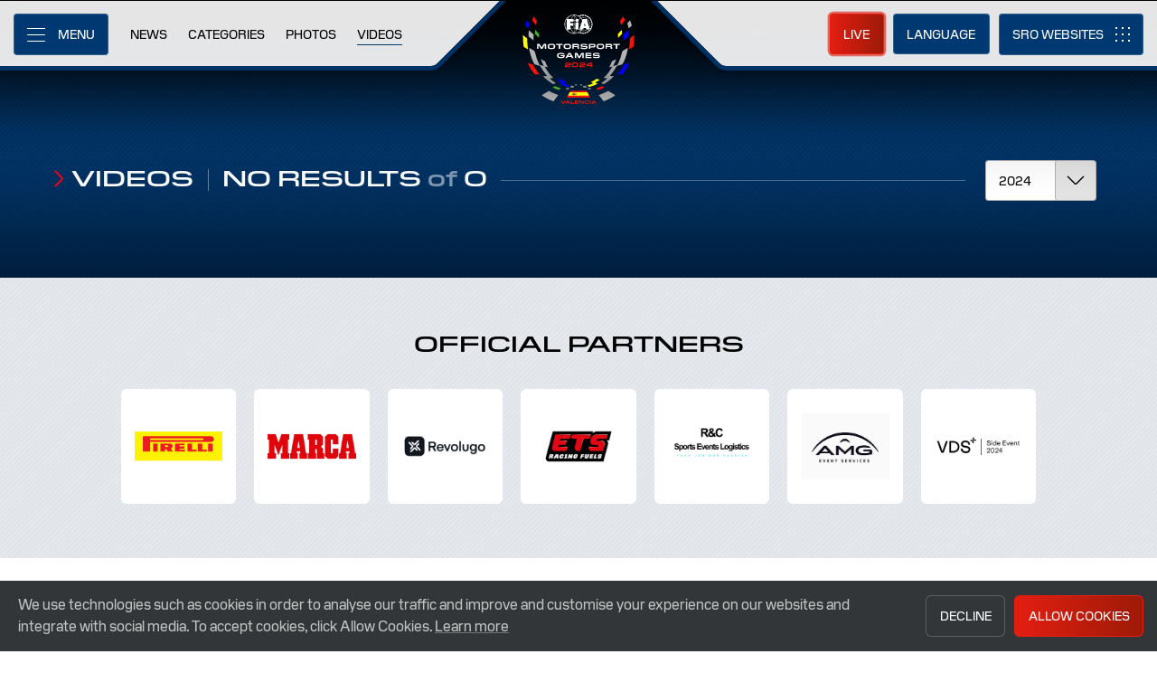

--- FILE ---
content_type: text/html; charset="utf-8"
request_url: https://www.fiamotorsportgames.com/videos?filter_meeting_id=2
body_size: 6200
content:
<!doctype html>
<html lang="en-GB" prefix="og: http://ogp.me/ns#">
  <head>
    <meta charset="UTF-8" />
    <link rel="profile" href="https://gmpg.org/xfn/11">
    <meta name="viewport" content="width=device-width, initial-scale=1" />
    <meta name="robots" content="index, follow" />
	
    <title>Videos | FIA Motorsport Games | Official SRO Motorsport Group</title>
    <link rel="canonical" href="https://www.fiamotorsportgames.com/videos?filter_meeting_id=2">
    <meta name="keywords" content="fia motorsport games videos, motorsport video"/>
    <meta name="description" content="The full video gallery of the FIA Motorsport Games, including the best moments">
    
    <meta itemprop="name" content="Videos"/>
    <meta itemprop="image" content="https://www.fiamotorsportgames.com/images/logo-fia-motorsportgames.png"/>
	<meta itemprop="description" content="The full video gallery of the FIA Motorsport Games, including the best moments"/>
    
		<meta property="og:locale" content="en_GB" />
	    <meta property="og:type" content="website">
    <meta property="og:url" content="https://www.fiamotorsportgames.com/videos?filter_meeting_id=2"/>
    <meta property="og:title" content="Videos | FIA Motorsport Games | Official SRO Motorsport Group">
    <meta property="og:site_name" content="FIA Motorsport Games | Official SRO Motorsport Group">
    <meta property="og:description" content="The full video gallery of the FIA Motorsport Games, including the best moments">  
    <meta property="og:image" content="https://www.fiamotorsportgames.com/images/logo-fia-motorsportgames-2021.png">
		
	<meta name="twitter:card" content="summary"/>
	<meta name="twitter:site" content="@fiamgames"/>
	<meta name="twitter:title" content="Videos | FIA Motorsport Games | Official SRO Motorsport Group"/>
	<meta name="twitter:description" content="The full video gallery of the FIA Motorsport Games, including the best moments"/>
	<meta name="twitter:image" content="https://www.fiamotorsportgames.com/images/logo-fia-motorsportgames-2021.png"/>
    
    <link rel="apple-touch-icon" sizes="180x180" href="https://www.fiamotorsportgames.com/apple-touch-icon.png">
<link rel="icon" type="image/png" sizes="32x32" href="https://www.fiamotorsportgames.com/favicon-32x32.png">
<link rel="icon" type="image/png" sizes="16x16" href="https://www.fiamotorsportgames.com/favicon-16x16.png">
<link rel="manifest" href="https://www.fiamotorsportgames.com/site.webmanifest">
<link rel="mask-icon" href="https://www.fiamotorsportgames.com/safari-pinned-tab.svg" color="#5bbad5">
<meta name="msapplication-TileColor" content="#da532c">
<meta name="theme-color" content="#ffffff">
<link rel="stylesheet" id="style-css" href="/lib_assets/css/core.min.2025.10.css" type="text/css" media="all">
<link rel="stylesheet" id="news-css" href="/lib_assets/css/news.min.2024.css" type="text/css" media="all">
	
	<link rel="stylesheet" id="theme-css" href="https://www.fiamotorsportgames.com/assets/css/theme.min.2024.06.css" type="text/css" media="all">
	<link rel="stylesheet" id="wf-theme-css" href="/lib_assets/css/wf-theme.2025.07.css" type="text/css" media="all">
<link rel="preconnect" href="https://fonts.googleapis.com">
<link rel="preconnect" href="https://fonts.gstatic.com" crossorigin>
<link href="https://fonts.googleapis.com/css2?family=Roboto:ital,wght@0,300;0,400;0,500;1,300;1,400;1,500&display=swap" rel="stylesheet">
	
          </head>
  <body>
<a class="skip-link screen-reader-text" href="https://www.fiamotorsportgames.com/videos?filter_meeting_id=2#primary">Skip to Main Content</a>
<noscript class="noscript">Please enable JavaScript in your browser. Some elements of this website may not function correctly with JavaScript disabled.</noscript>
<div id="page" class="site">


  <header id="masthead" class="site-header">
    <div class="site-header__columns">
      <div class="site-header__column-1">
        <div class="site-header__column-1-container">
          <nav id="primary-navigation" class="primary-navigation">
            <button class="primary-toggle" aria-controls="primary-menu" aria-expanded="false">
              <span class="primary-toggle__icon">
                <span class="primary-toggle__line primary-toggle__line--1"></span>
                <span class="primary-toggle__line primary-toggle__line--2"></span>
                <span class="primary-toggle__line primary-toggle__line--3"></span>
              </span>
              <span class="primary-toggle__text">Menu</span>
            </button>
            <div class="primary-menu">
              <ul id="primary-menu__list-items" class="primary-menu__list-items">
                <li class="primary-menu__list-item">
                  <ul class="primary-menu__sub-menu">
                    <li class="primary-menu__list-item">
                      <a class="primary-menu__list-item-link primary-menu__list-item-link--strong" href="/">
                        <span class="primary-menu__list-item-text">Home</span>
                      </a>
                    </li>
                    <li class="primary-menu__list-item">
                      <a class="primary-menu__list-item-link" href="/news">
                        <span class="primary-menu__list-item-text">News</span>
                      </a>
                    </li>
                  </ul>
                </li>
				
                <li class="primary-menu__list-item">
                  <ul class="primary-menu__sub-menu">
                    <li class="primary-menu__list-item">
                      <a class="primary-menu__list-item-link primary-menu__list-item-link--strong" href="/categories">
                        <span class="primary-menu__list-item-text">Categories</span>
                      </a>
                    </li>
					<!--
                    <li class="primary-menu__list-item">
                      <a class="primary-menu__list-item-link" href="/asn">
                        <span class="primary-menu__list-item-text">ASN</span>
                      </a>
                    </li>
					-->
                    <li class="primary-menu__list-item">
                      <a class="primary-menu__list-item-link" href="/event/8/fia-motorsport-games-valencia">
                        <span class="primary-menu__list-item-text">Event Info</span>
                      </a>
                    </li>
                    <li class="primary-menu__list-item">
                      <a class="primary-menu__list-item-link" href="/programme">
                        <span class="primary-menu__list-item-text">Programme</span>
                      </a>
                    </li>
                  </ul>
                </li>
				
                <li class="primary-menu__list-item">
                  <ul class="primary-menu__sub-menu">
                    <li class="primary-menu__list-item">
                      <a class="primary-menu__list-item-link primary-menu__list-item-link--strong" href="/gallery">
                        <span class="primary-menu__list-item-text">Gallery</span>
                      </a>
                    </li>
                    <li class="primary-menu__list-item">
                      <a class="primary-menu__list-item-link" href="/gallery">
                        <span class="primary-menu__list-item-text">Photos</span>
                      </a>
                    </li>
                    <li class="primary-menu__list-item is-current">
                      <a class="primary-menu__list-item-link" href="/videos">
                        <span class="primary-menu__list-item-text">Videos</span>
                      </a>
                    </li>
                  </ul>
                </li>
				
				         
				<li class="primary-menu__list-item">
                  <ul class="primary-menu__sub-menu">
                    <li class="primary-menu__list-item">
                      <a class="primary-menu__list-item-link primary-menu__list-item-link--strong" href="/live">
                        <span class="primary-menu__list-item-text">Live</span>
                      </a>
                    </li>
                    <li class="primary-menu__list-item">
                      <a class="primary-menu__list-item-link" href="/watch-live">
                        <span class="primary-menu__list-item-text">Watch Live</span>
                      </a>
                    </li>
                    <li class="primary-menu__list-item">
                      <a class="primary-menu__list-item-link" href="/watch-live#live-timing">
                        <span class="primary-menu__list-item-text">Live Timing</span>
                      </a>
                    </li>
                  </ul>
                </li>
				
				
                <li class="primary-menu__list-item">
                  <ul class="primary-menu__sub-menu">
                    <li class="primary-menu__list-item">
                      <a class="primary-menu__list-item-link primary-menu__list-item-link--strong">
                        <span class="primary-menu__list-item-text">Links</span>
                      </a>
                    </li>
                    <li class="primary-menu__list-item">
                      <a class="primary-menu__list-item-link" href="http://store.fiamotorsportgames.com/">
                        <span class="primary-menu__list-item-text">Merchandise</span>
                      </a>
                    </li>
                    <li class="primary-menu__list-item">
                      <a class="primary-menu__list-item-link" href="/travel-accommodation">
                        <span class="primary-menu__list-item-text">Travel & Accommodation</span>
                      </a>
                    </li>
                    <li class="primary-menu__list-item">
                      <a class="primary-menu__list-item-link" href="/volunteer">
                        <span class="primary-menu__list-item-text">Volunteer</span>
                      </a>
                    </li>
                    <li class="primary-menu__list-item">
                      <a class="primary-menu__list-item-link" href="https://ioffset.io/partners/sro-fans">
                        <span class="primary-menu__list-item-text">Eco-friendly fan</span>
                      </a>
                    </li>
					
                  </ul>
                </li>
				
                <li class="primary-menu__list-item">
                  <ul class="primary-menu__sub-menu">
                    <li class="primary-menu__list-item">
                      <a class="primary-menu__list-item-link primary-menu__list-item-link--strong" href="/about">
                        <span class="primary-menu__list-item-text">About</span>
                      </a>
                    </li>
                    <li class="primary-menu__list-item">
                      <a class="primary-menu__list-item-link" href="/about/sro-motorsports-group">
                        <span class="primary-menu__list-item-text">SRO Motosports</span>
                      </a>
                    </li>
                    <li class="primary-menu__list-item">
                      <a class="primary-menu__list-item-link" href="/about/fia-motorsport-games">
                        <span class="primary-menu__list-item-text">FIA Motorsport Games</span>
                      </a>
                    </li>
                    <li class="primary-menu__list-item">
                      <a class="primary-menu__list-item-link" href="/about/environmental-commitment">
                        <span class="primary-menu__list-item-text">Environmental Commitment</span>
                      </a>
                    </li>
                    <li class="primary-menu__list-item">
                      <a class="primary-menu__list-item-link" href="/about/contact">
                        <span class="primary-menu__list-item-text">Contact</span>
                      </a>
                    </li>
                  </ul>
                </li>
                <li class="primary-menu__list-item">
                  <ul class="primary-menu__sub-menu">
                    <li class="primary-menu__list-item">
                      <a class="primary-menu__list-item-link primary-menu__list-item-link--strong" href="/press-members">
                        <span class="primary-menu__list-item-text">Media &amp; Teams</span>
                      </a>
                    </li>
                    <li class="primary-menu__list-item">
                      <a class="primary-menu__list-item-link" href="/press-members">
                        <span class="primary-menu__list-item-text">Press Members</span>
                      </a>
                    </li>
                    <li class="primary-menu__list-item">
                      <a class="primary-menu__list-item-link" href="/teams-login">
                        <span class="primary-menu__list-item-text">Teams</span>
                      </a>
                    </li>
                  </ul>
                </li>
              </ul>
            </div>
          </nav>
          <nav id="secondary-navigation" class="secondary-navigation">
            <ul class="secondary-navigation__list-items">
              <li class="secondary-navigation__list-item">
                <a class="secondary-navigation__list-item-link" href="/" aria-current="page">
                  <span class="secondary-navigation__list-item-text">Home</span>
                </a>
              </li>
              <li class="secondary-navigation__list-item">
                <a class="secondary-navigation__list-item-link" href="/news">
                  <span class="secondary-navigation__list-item-text">News</span>
                </a>
              </li>
              <li class="secondary-navigation__list-item">
                <a class="secondary-navigation__list-item-link" href="/categories">
                  <span class="secondary-navigation__list-item-text">Categories</span>
                </a>
              </li>
			  <!--
              <li class="secondary-navigation__list-item">
                <a class="secondary-navigation__list-item-link" href="/asn">
                  <span class="secondary-navigation__list-item-text">ASN</span>
                </a>
              </li>
			  -->
              <li class="secondary-navigation__list-item">
                <a class="secondary-navigation__list-item-link" href="/gallery">
                  <span class="secondary-navigation__list-item-text">Photos</span>
                </a>
              </li>
              <li class="secondary-navigation__list-item is-current">
                <a class="secondary-navigation__list-item-link" href="/videos">
                  <span class="secondary-navigation__list-item-text">Videos</span>
                </a>
              </li>
            </ul>
          </nav>
        </div>
      </div>
      <div class="site-header__column-2">
        <div class="site-logo">
          <a class="site-logo__link" href="/" rel="home">
            <img class="site-logo__image" src="/assets/img/fia-motorsport-games-2024-neg.svg" width="124" height="101" alt="FIA Motorsport Games Logo">
          </a>
        </div>
      </div>
      <div class="site-header__column-3">
        <div class="site-header__column-3-container">
          <nav id="tertiary-navigation" class="tertiary-navigation">
            <ul class="tertiary-navigation__list-items">
			
              <li class="tertiary-navigation__list-item list-item-live">
									<a class="tertiary-navigation__list-item-link button-link has-primary-background-color has-animation" href="/watch-live">
					<span class="tertiary-navigation__list-item-text">Live</span>					
				</a></li>
			  <!--
              <li class="tertiary-navigation__list-item list-item-live">
					<a class="tertiary-navigation__list-item-link button-link has-primary-background-color" href="https://entradas.circuitvalencia.com/circuitvalencia/es_ES/tickets">
					<span class="tertiary-navigation__list-item-text">Book your ticket</span>
					
				</a></li>
			  -->
				<li class="tertiary-navigation__list-item list-item-language list-item-has-children">
				  <a class="tertiary-navigation__list-item-link">
					<span class="tertiary-navigation__list-item-text">Language</span>
				  </a>
				  <ul class="tertiary-navigation__sub-list-items">
				  
											<!--
					  <li class="tertiary-navigation__sub-list-item">
					  <a class="tertiary-navigation__sub-list-item-link link--radio-button" href="/videos?filter_meeting_id=2">
						<span class="tertiary-navigation__sub-list-item-text">English</span>
						<span class="tertiary-navigation__sub-list-item-circle is-active"></span>
					  </a>
					</li>
					  -->
                    						<!--
					  <li class="tertiary-navigation__sub-list-item">
					  <a class="tertiary-navigation__sub-list-item-link link--radio-button" href="/fr/videos?filter_meeting_id=2">
						<span class="tertiary-navigation__sub-list-item-text">French</span>
						<span class="tertiary-navigation__sub-list-item-circle is-active"></span>
					  </a>
					</li>
					  -->
                    						<!--
					  <li class="tertiary-navigation__sub-list-item">
					  <a class="tertiary-navigation__sub-list-item-link link--radio-button" href="/es/videos?filter_meeting_id=2">
						<span class="tertiary-navigation__sub-list-item-text">Spanish</span>
						<span class="tertiary-navigation__sub-list-item-circle is-active"></span>
					  </a>
					</li>
					  -->
                    					
								
					<li class="tertiary-navigation__sub-list-item is-active">
					  <a class="tertiary-navigation__sub-list-item-link link--radio-button" href="/videos?filter_meeting_id=2">
					<span class="tertiary-navigation__sub-list-item-text">English</span>
					<span class="tertiary-navigation__sub-list-item-circle is-active"></span>
					  </a>
					</li>
					<li class="tertiary-navigation__sub-list-item">
					  <a class="tertiary-navigation__sub-list-item-link link--radio-button" href="/fr/videos?filter_meeting_id=2">
					<span class="tertiary-navigation__sub-list-item-text">French</span>
					<span class="tertiary-navigation__sub-list-item-circle"></span>
					  </a>
					</li>
					<li class="tertiary-navigation__sub-list-item">
					  <a class="tertiary-navigation__sub-list-item-link link--radio-button" href="/es/videos?filter_meeting_id=2">
					<span class="tertiary-navigation__sub-list-item-text">Spanish</span>
					<span class="tertiary-navigation__sub-list-item-circle"></span>
					  </a>
					</li>
				  
					
				  </ul>
				</li>
			  
            </ul>
          </nav>
		  <nav id="sro-sites-navigation" class="sro-sites-navigation">
            <button class="sro-sites-toggle" aria-controls="sro-sites-menu" aria-expanded="false">
              <span class="sro-sites-toggle__icon">
                <span class="sro-sites-toggle__dot sro-sites-toggle__dot--1"></span>
                <span class="sro-sites-toggle__dot sro-sites-toggle__dot--2"></span>
                <span class="sro-sites-toggle__dot sro-sites-toggle__dot--3"></span>
                <span class="sro-sites-toggle__dot sro-sites-toggle__dot--4"></span>
                <span class="sro-sites-toggle__dot sro-sites-toggle__dot--5"></span>
                <span class="sro-sites-toggle__dot sro-sites-toggle__dot--6"></span>
                <span class="sro-sites-toggle__dot sro-sites-toggle__dot--7"></span>
                <span class="sro-sites-toggle__dot sro-sites-toggle__dot--8"></span>
                <span class="sro-sites-toggle__dot sro-sites-toggle__dot--9"></span>
                <span class="sro-sites-toggle__line sro-sites-toggle__line--1"></span>
                <span class="sro-sites-toggle__line sro-sites-toggle__line--2"></span>
              </span>
              <span class="sro-sites-toggle__text">SRO</span>
            </button>
            <div id="sro-sites-menu" class="sro-sites-menu">
              <ul class="sro-sites-menu__list-items">
                <li class="sro-sites-menu__list-item">
                  <a class="sro-sites-menu__list-item-link" href="https://www.sro-motorsports.com/">
                    <img class="sro-sites-menu__list-item-image" src="https://www.sro-motorsports.com/assets/img/sro-motorsports-group-logo-neg-250x140.svg" alt="SRO Motorsports Group Logo">
                    <span class="screen-reader-text">SRO Motorsports Group</span>
                  </a>
                </li>
                <li class="sro-sites-menu__list-item">
                  <a class="sro-sites-menu__list-item-link" href="https://www.sroamerica.com/">
                    <img class="sro-sites-menu__list-item-image" src="https://www.sro-motorsports.com/assets/img/sro-motorsports-group-america-logo-neg-250x140.svg" alt="SRO Motorsports Group America Logo">
                    <span class="screen-reader-text">SRO Motorsports Group America</span>
                  </a>
                </li>
                <li class="sro-sites-menu__list-item">
                  <a class="sro-sites-menu__list-item-link" href="https://www.intercontinentalgtchallenge.com/">
                    <img class="sro-sites-menu__list-item-image" src="https://www.sro-motorsports.com/assets/img/intercontinental-gt-challange-logo-neg-250x140.svg" alt="Intercontinental GT Challenge Logo">
                    <span class="screen-reader-text">Intercontinental GT Challenge</span>
                  </a>
                </li>
                <li class="sro-sites-menu__list-item">
                  <a class="sro-sites-menu__list-item-link" href="https://www.gt-world-challenge.com">
                    <img class="sro-sites-menu__list-item-image" src="https://www.sro-motorsports.com/assets/img/gtwc-neg-250x140-2025.svg" alt="GT World Challenge Logo">
                    <span class="screen-reader-text">GT World Challenge</span>
                  </a>
                </li>
                <li class="sro-sites-menu__list-item">
                  <a class="sro-sites-menu__list-item-link" href="https://www.gt-world-challenge-europe.com">
                    <img class="sro-sites-menu__list-item-image" src="https://www.sro-motorsports.com/assets/img/gtwc-europe-neg-250x140-2025.svg" alt="GT World Challenge Europe Logo">
                    <span class="screen-reader-text">GT World Challenge Europe</span>
                  </a>
                </li>
                <li class="sro-sites-menu__list-item">
                  <a class="sro-sites-menu__list-item-link" href="https://www.crowdstrike24hoursofspa.com/">
                    <img class="sro-sites-menu__list-item-image" src="https://www.sro-motorsports.com/assets/img/crowdstrike-24hrs-logo-neg-250x140.svg" alt="Crowdstrike 24 Hours of Spa Logo">
                    <span class="screen-reader-text">Crowdstrike 24 Hours of Spa</span>
                  </a>
                </li>
                <li class="sro-sites-menu__list-item">
                  <a class="sro-sites-menu__list-item-link" href="https://www.gt-world-challenge-asia.com/">
                    <img class="sro-sites-menu__list-item-image" src="https://www.sro-motorsports.com/assets/img/gtwc-asia-neg-250x140-2025.svg" alt="GT World Challenge Asia Logo">
                    <span class="screen-reader-text">GT World Challenge Asia</span>
                  </a>
                </li>
                <li class="sro-sites-menu__list-item">
                  <a class="sro-sites-menu__list-item-link" href="https://www.gt-world-challenge-america.com/">
                    <img class="sro-sites-menu__list-item-image" src="https://www.sro-motorsports.com/assets/img/gtwc-america-neg-250x140-2025.svg" alt="GT World Challenge America Logo">
                    <span class="screen-reader-text">GT World Challenge America</span>
                  </a>
                </li>
                <li class="sro-sites-menu__list-item">
                  <a class="sro-sites-menu__list-item-link" href="https://www.gt-world-challenge-australia.com/">
                    <img class="sro-sites-menu__list-item-image" src="https://www.sro-motorsports.com/assets/img/gtwc-australia-neg-250x140-2025.svg" alt="GT World Challenge Australia Logo">
                    <span class="screen-reader-text">GT World Challenge Australia</span>
                  </a>
                </li>
                <li class="sro-sites-menu__list-item">
                  <a class="sro-sites-menu__list-item-link" href="https://www.gt2europeanseries.com/">
                    <img class="sro-sites-menu__list-item-image" src="https://www.sro-motorsports.com/assets/img/gt2-european-series-pirelli-250x140-logo-neg-2025.svg" alt="GT2 European Series Logo">
                    <span class="screen-reader-text">GT2 European Series</span>
                  </a>
                </li>
                <li class="sro-sites-menu__list-item">
                  <a class="sro-sites-menu__list-item-link" href="https://www.britishgt.com/">
                    <img class="sro-sites-menu__list-item-image" src="https://www.sro-motorsports.com/assets/img/british-gt-championship-logo-2024-250x140.svg" alt="British GT Championship Logo">
                    <span class="screen-reader-text">British GT Championship</span>
                  </a>
                </li>
                <li class="sro-sites-menu__list-item">
                  <a class="sro-sites-menu__list-item-link" href="https://japancup.co">
                    <img class="sro-sites-menu__list-item-image" src="https://www.sro-motorsports.com/assets/img/japan-cup-logo-250x140.svg" alt="Japan Cup Logo">
                    <span class="screen-reader-text">Japan Cup</span>
                  </a>
                </li>
                <li class="sro-sites-menu__list-item">
                  <a class="sro-sites-menu__list-item-link" href="https://www.gt4europeanseries.com/">
                    <img class="sro-sites-menu__list-item-image" src="https://www.sro-motorsports.com/assets/img/gt4-european-series-250x140-logo.svg" alt="GT4 European Series Logo">
                    <span class="screen-reader-text">GT4 European Series</span>
                  </a>
                </li>
                <li class="sro-sites-menu__list-item">
                  <a class="sro-sites-menu__list-item-link" href="https://ffsagt.gt4series.com/">
                    <img class="sro-sites-menu__list-item-image" src="https://www.sro-motorsports.com/assets/img/ffsa-gt4-france-logo-neg-250x140.svg" alt="FFSA GT – GT4 France Logo">
                    <span class="screen-reader-text">FFSA GT – GT4 France</span>
                  </a>
                </li>
                <li class="sro-sites-menu__list-item">
                  <a class="sro-sites-menu__list-item-link" href="https://www.gt4-america.com/">
                    <img class="sro-sites-menu__list-item-image" src="https://www.sro-motorsports.com/assets/img/gt4-america-logo-250x140-2023-v2.svg" alt="GT4 America Logo">
                    <span class="screen-reader-text">GT4 America</span>
                  </a>
                </li>
                <li class="sro-sites-menu__list-item">
                  <a class="sro-sites-menu__list-item-link" href="https://gt4australia.com.au/">
                    <img class="sro-sites-menu__list-item-image" src="https://www.sro-motorsports.com/assets/img/gt4-australia-logo-250x140-neg.svg" alt="GT4 Australia Logo">
                    <span class="screen-reader-text">GT4 Australia</span>
                  </a>
                </li>
                <li class="sro-sites-menu__list-item">
                  <a class="sro-sites-menu__list-item-link" href="https://gt4series.com/">
                    <img class="sro-sites-menu__list-item-image" src="https://www.sro-motorsports.com/assets/img/gt4-logo-250x140-neg-2024.svg" alt="GT4 Manufacturer Ranking Logo">
                    <span class="screen-reader-text">GT4 Manufacturer Ranking</span>
                  </a>
                </li>
                <li class="sro-sites-menu__list-item">
                  <a class="sro-sites-menu__list-item-link" href="https://www.gtamerica.us/">
                    <img class="sro-sites-menu__list-item-image" src="https://www.sro-motorsports.com/assets/img/gt-america-aws-logo-neg-250x140.svg" alt="GT America Logo">
                    <span class="screen-reader-text">GT America</span>
                  </a>
                </li>
                <li class="sro-sites-menu__list-item">
                  <a class="sro-sites-menu__list-item-link" href="https://www.tcamerica.us/">
                    <img class="sro-sites-menu__list-item-image" src="https://www.sro-motorsports.com/assets/img/tc-america-sbrs-logo-neg-250x140.svg" alt="TC America Logo">
                    <span class="screen-reader-text">TC America</span>
                  </a>
                </li>
                <li class="sro-sites-menu__list-item">
                  <a class="sro-sites-menu__list-item-link" href="https://www.ffsatourisme.fr/">
                    <img class="sro-sites-menu__list-item-image" src="https://www.sro-motorsports.com/assets/img/ffsa-tc-france-logo-250x140-neg.svg" alt="FFSA Tourisme TC France Logo">
                    <span class="screen-reader-text">FFSA Tourisme TC France</span>
                  </a>
                </li>
                <li class="sro-sites-menu__list-item">
                  <a class="sro-sites-menu__list-item-link" href="https://www.grcupseries.com/">
                    <img class="sro-sites-menu__list-item-image" src="https://www.sro-motorsports.com/assets/img/toyota-gazoo-racing-gr-cup-north-america-logo-neg-250x140.svg" alt="GR Cup Logo">
                    <span class="screen-reader-text">GR Cup</span>
                  </a>
                </li>
				<!--
                <li class="sro-sites-menu__list-item">
                  <a class="sro-sites-menu__list-item-link" href="https://www.6orediroma.com">
                    <img class="sro-sites-menu__list-item-image" src="https://www.sro-motorsports.com/assets/img/6ore-di-roma-neg-250x140.svg" alt="6ore di Roma Logo">
                    <span class="screen-reader-text">6ore di Roma</span>
                  </a>
                </li>
				-->
                <li class="sro-sites-menu__list-item">
                  <a class="sro-sites-menu__list-item-link" href="https://www.gt3revivalseries.com">
                    <img class="sro-sites-menu__list-item-image" src="https://www.sro-motorsports.com/assets/img/gt3-revival-series-250x140.png" alt="GT3 Revival Series">
                    <span class="screen-reader-text">GT3 Revival Series</span>
                  </a>
                </li>
                <li class="sro-sites-menu__list-item">
                  <a class="sro-sites-menu__list-item-link" href="https://www.fiamotorsportgames.com">
                    <img class="sro-sites-menu__list-item-image" src="https://www.sro-motorsports.com/assets/img/fia-motorsport-games-2024-250x140.svg" alt="FIA Motorsport Games Logo">
                    <span class="screen-reader-text">FIA Motorsport Games</span>
                  </a>
                </li>
                <li class="sro-sites-menu__list-item">
                  <a class="sro-sites-menu__list-item-link" href="https://www.srorc.com/">
                    <img class="sro-sites-menu__list-item-image" src="https://www.sro-motorsports.com/assets/img/sro-motorsports-group-race-center-logo-neg-250x140.svg" alt="SRO Motorsports Group - Race Centre by MMC Logo">
                    <span class="screen-reader-text">SRO Motorsports Group - Race Centre by MMC</span>
                  </a>
                </li>
                <li class="sro-sites-menu__list-item">
                  <a class="sro-sites-menu__list-item-link" href="https://www.curbstone.net/">
                    <img class="sro-sites-menu__list-item-image" src="https://www.sro-motorsports.com/assets/img/curbstone-track-events-logo-250x140.svg" alt="Curbstone Track Events Logo">
                    <span class="screen-reader-text">Curbstone Track Events</span>
                  </a>
                </li>
                <li class="sro-sites-menu__list-item">
                  <a class="sro-sites-menu__list-item-link" href="https://sro-esports.com/">
                    <img class="sro-sites-menu__list-item-image" src="https://www.sro-motorsports.com/assets/img/sro-esports-250x140.svg" alt="SRO E-Sport GT Series Championship Logo">
                    <span class="screen-reader-text">SRO E-Sport GT Series Championship</span>
                  </a>
                </li>
              </ul>
            </div>
          </nav>          
        </div>
      </div>
    </div>
  </header>
<!-- Site Content -->
<main id="primary" class="site-main">
            <div id="content" class="site-content">
                <header class="entry-header">
                    <h1 class="page-title screen-reader-text">Videos</h1>
                </header>
                <div class="entry-content">

                    <div class="video-archive">
                        <div class="video-archive__inner-container inner-container">
                            <div class="photo-archive__heading-container heading-container">
                                <h2 class="photo-archive__heading heading heading--section color--white">
                                    <span class="heading__text">Videos</span>
                                    <span class="heading__pipe"></span>
									<span class="heading__text">No results<span class="heading__subtext"> of </span>0</span>
                                </h2>
                                <span class="video-archive__hard-rule hard-rule color--light"></span>
								<form id="filter__form" class="filter__form">
								<div class="filter__column column-1">
<select class="filter__select-dropdown select-dropdown background-color--white arrow-box--background-color--greyscale-15" name="filter_season_id" id="filter_season_id">
      <option value="0">Season</option><option value="7" selected='selected' >2024</option>
<option value="6">2022</option>
<option value="5">2021</option>
<option value="1">2019</option>
<option value="2">2018</option>
		</select>
</div>
								</form>
							</div>

                            <ul class="video-archive__list-items">
							                            </ul>
							


							
                        </div>
                    </div>

                </div>
            </div>
        </main>

    <footer id="colophon" class="site-footer">
        <div class="sponsors">
            <div class="sponsors__inner-container inner-container">
                <div class="sponsors__row">
                    <h3 class="sponsors__heading">Official Partners</h3>
                    <ul class="sponsors__list-items columns--max-8">
						
						<li class="sponsors__list-item">
                            <a class="sponsors__list-link" rel="noopener" href="https://www.pirelli.com">
                                <div class="sponsors__image-container">
                                    <img class="sponsors__image" src="/images/partner-pirelli.png" alt="Pirelli logo" />
							  </div>
							</a></li>
						<li class="sponsors__list-item">
                            <a class="sponsors__list-link" rel="noopener" href="https://www.marca.com">
                                <div class="sponsors__image-container">
                                    <img class="sponsors__image" src="/images/partner-marca.png" alt="Marca logo" />
							  </div>
							</a></li>
						<li class="sponsors__list-item">
                            <a class="sponsors__list-link" rel="noopener" href="https://www.revolugo.com/">
                                <div class="sponsors__image-container">
                                    <img class="sponsors__image" src="/images/partner-revolugo.png" alt="Revolugo" />
							  </div>
							</a></li>
						<li class="sponsors__list-item">
                            <a class="sponsors__list-link" rel="noopener" href="https://www.myetstorace.com/">
                                <div class="sponsors__image-container">
                                    <img class="sponsors__image" src="/images/partner-ets-racing-fuels.png" alt="ETS Racing Fuels" />
							  </div>
							</a>
						</li>
						<li class="sponsors__list-item">
                            <a class="sponsors__list-link" rel="noopener" href="https://www.rncmel.com/">
                                <div class="sponsors__image-container">
                                    <img class="sponsors__image" src="/images/logo-partner-rncmel.png" alt="R&C Sports Events Logistics" />
							  </div>
							</a>
						</li>
						<li class="sponsors__list-item">
                            <a class="sponsors__list-link" rel="noopener" href="https://amgservicios.com/">
                                <div class="sponsors__image-container">
                                    <img class="sponsors__image" src="/images/logo-partner-amgservices.png" alt="AMG Event Services" />
							  </div>
							</a>
						</li>
						<li class="sponsors__list-item">
                            <a class="sponsors__list-link" rel="noopener" href="https://vds.tech/">
                                <div class="sponsors__image-container">
                                    <img class="sponsors__image" src="/images/logo-partner-vds.png" alt="VDS" />
							  </div>
							</a>
						</li>
						
                    </ul>
                </div>
            </div>
        </div>
        <div class="site-info">
            <div class="site-info__inner-container inner-container">
                <div class="site-info__columns">
                    <div class="site-info__column site-info__column--1">
                        <ul class="social-media__list-items">
                            <li class="social-media__list-item">
                                <a rel="noindex nofollow noopener" class="social-media__list-link social-media__list-link--facebook color--black" href="https://www.facebook.com/fiamotorsportgames/">
                                    <span class="social-media__list-text">Visit FIA Motorsport Games on Facebook</span>
                                </a>
                            </li>
                            <li class="social-media__list-item">
                                <a rel="noindex nofollow noopener" class="social-media__list-link social-media__list-link--instagram color--black" href="https://www.instagram.com/fia_motorsport_games/">
                                    <span class="social-media__list-text">Visit FIA Motorsport Games on Instagram</span>
                                </a>
                            </li>
							<li class="social-media__list-item">
								<a class="social-media__list-link social-media__list-link--threads color--black" href="https://www.threads.net/@fia_motorsport_games" rel="noopener">
									<span class="social-media__list-text">Visit FIA Motorsport Games on Threads</span>
								</a>
							</li>
                            <li class="social-media__list-item">
                                <a rel="noindex nofollow noopener" class="social-media__list-link social-media__list-link--youtube color--black" href="https://www.youtube.com/@fiamotorsportgames">
                                    <span class="social-media__list-text">Visit FIA Motorsport Games on YouTube</span>
                                </a>
                            </li>
							<!--
                            <li class="social-media__list-item">
                                <a rel="noindex nofollow noopener" class="social-media__list-link social-media__list-link--twitter color--black" href="https://twitter.com/">
                                    <span class="social-media__list-text">Visit FIA Motorsport Games on Twitter</span>
                                </a>
                            </li>
							-->
                        </ul>
                    </div>
                    <div class="site-info__column site-info__column--2">
                        <p class="site-info__text">&copy; 2026 SRO Motorsports Group. All Rights Reserved.</p>
                        <ul class="site-info__list-items">
                            <li class="site-info__list-item">
                                <a class="site-info__list-link" href="/about">About</a>
                            </li>
                            <li class="site-info__list-item">
                                <a rel="noindex nofollow" class="site-info__list-link" href="/press-members">Press Members</a>
                            </li>
                            <li class="site-info__list-item">
                                <a rel="noindex nofollow" class="site-info__list-link" href="/teams-login">Teams</a>
                            </li>
                            <li class="site-info__list-item">
                                <a class="site-info__list-link" href="/privacy-policy">Privacy Policy</a>
                            </li>
                            <li class="site-info__list-item">
                                <a class="site-info__list-link" href="/about/contact">Contact</a>
                            </li>
                        </ul>
                    </div>
                    <div class="site-info__column site-info__column--3">
	<a class="site-info__link" href="https://www.sro-motorsports.com">
		<img class="site-info__logo" src="/lib_assets/img/sro-motorsports-group-logo.svg" width="130" height="48" alt="SRO Motorsports Group Logo">
	</a>
</div>                </div>
            </div>
        </div>
    </footer>
</div>


<div class="svg screen-reader-text">
    <svg width="0" height="0">
        <defs>
            <clipPath id="corner">
                <path d="M25,0h1575v1600H0V25c0-3.2,1.3-6.2,3.5-8.5l13-13C18.8,1.3,21.8,0,25,0z"></path>
            </clipPath>
        </defs>
    </svg>
</div>

<script type="text/javascript" src="/lib_assets/js/vendor.min.2023.js"></script>
<script type="text/javascript" src="/lib_assets/js/core.min.2024.js"></script>
<script type="text/javascript" src="/js/jquery-1.7.1.min.js"></script>
<script type="text/javascript" src="/js/sro_lib.js"></script>
<script type="application/ld+json">  
  {	
  "@context": "https://schema.org",	
  "@type": "Organization",	
  "name": "FIA Motorsport Games",	
  "image": "https://www.fiamotorsportgames.com/assets/img/fia-motorsport-games.png",
  "url": "https://www.fiamotorsportgames.com",
  "sameAs": [  
	"https://www.facebook.com/",  
	"https://x.com/",  
	"https://www.instagram.com/",  
	"https://www.youtube.com/"  
	]  
  }
</script>


</body>
</html>

--- FILE ---
content_type: image/svg+xml
request_url: https://www.fiamotorsportgames.com/assets/img/fia-motorsport-games-2024-neg.svg
body_size: 307828
content:
<?xml version="1.0" encoding="utf-8"?>
<!-- Generator: Adobe Illustrator 28.2.0, SVG Export Plug-In . SVG Version: 6.00 Build 0)  -->
<svg version="1.1" id="Layer_1" xmlns="http://www.w3.org/2000/svg" xmlns:xlink="http://www.w3.org/1999/xlink" x="0px" y="0px"
	 viewBox="0 0 100 81" style="enable-background:new 0 0 100 81;" xml:space="preserve">
<style type="text/css">
	.st0{fill:#FFFFFF;}
	.st1{fill:#FF0F00;}
	.st2{fill:#FFFF00;}
	.st3{fill:#0000FF;}
	.st4{fill:#46B423;}
	.st5{fill:url(#SVGID_1_);}
	.st6{fill:url(#SVGID_00000102521923356837379750000008502095867843501743_);}
	.st7{fill:url(#SVGID_00000100375026491372130280000013205388242677524151_);}
	.st8{fill:url(#SVGID_00000165227312259379230260000016273372692743357573_);}
	.st9{fill:url(#SVGID_00000062189249187427542020000016265443568236906663_);}
	.st10{fill:url(#SVGID_00000147212612643787865110000011832056131720207017_);}
	.st11{fill:url(#SVGID_00000006699541607815083330000010688588753516577722_);}
	.st12{fill:url(#SVGID_00000127022898849687573830000014676396749815657094_);}
	.st13{fill:url(#SVGID_00000076565028715080423090000009613076459094040763_);}
	.st14{fill:url(#SVGID_00000057109375069233676990000002530465828992011694_);}
	.st15{fill:url(#SVGID_00000092425405484751029020000003171366853460573601_);}
	.st16{fill:url(#SVGID_00000034056829636075551550000002966842586851280035_);}
	.st17{clip-path:url(#SVGID_00000046312163280520711470000007502204055960451770_);}
	.st18{fill:#AD191B;}
	.st19{fill:#C7B000;}
	.st20{fill:#008D6E;}
	.st21{fill:#225CA7;}
	.st22{fill:#CCCBCB;}
	.st23{fill:#C6B404;}
	.st24{fill:#DB4446;}
	.st25{fill:#EB73A8;}
	.st26{fill:#FDD591;}
	.st27{fill:#2C509E;}
</style>
<g>
	<path class="st0" d="M39.5,9.4v4.4h1.8c-0.4,0.2-0.8,0.5-1.2,0.8c-1.3-1.4-2.1-3.2-2.1-5.3H39.5z M40.1,3.9c0.3,0.3,0.7,0.5,1,0.7
		h-1.6v2.7v1.8H38C38,7.1,38.8,5.3,40.1,3.9 M45.9,1.3c-1.1,0.9-2,2.1-2.6,3.4h-1.6c-0.5-0.3-1-0.6-1.4-0.9
		C41.7,2.2,43.7,1.3,45.9,1.3 M45.9,5.7c-0.1,0-0.2,0-0.3,0V4.6h-1.9c0.6-1.1,1.3-2.1,2.3-3V5.7z M45.9,9.2h-0.6V8.3h-2.5V7.4V7.1
		h2.8V6c0.1,0,0.2,0,0.3,0V9.2z M45.9,12.6c-0.9,0-1.8,0.2-2.7,0.4c-0.2-0.5-0.3-1-0.5-1.4v-0.9h2.5V9.4h0.6V12.6z M45.9,16.9
		c-1.1-1-2-2.3-2.6-3.7c0.8-0.3,1.7-0.4,2.6-0.4V16.9z M42.7,13.2v-0.6c0.1,0.2,0.1,0.4,0.2,0.5L42.7,13.2z M40.3,14.9
		c0.5-0.4,1-0.8,1.5-1h0.9v-0.4c0.1,0,0.2-0.1,0.3-0.1c0.6,1.5,1.6,2.8,2.8,4C43.6,17.3,41.7,16.3,40.3,14.9 M48.8,13.9L48.8,13.9
		h1.4c0.6,0.3,1.1,0.6,1.6,1c-1.4,1.5-3.4,2.4-5.6,2.4C47.2,16.3,48.1,15.1,48.8,13.9 M46.1,12.9c0.4,0,0.7,0,1.1,0.1v0.9h1.2
		c-0.6,1.1-1.4,2.2-2.3,3.1V12.9z M46.1,9.4h1.1v2.8v0.4c-0.4-0.1-0.7-0.1-1.1-0.1V9.4z M46.1,6c0.3,0,0.6,0,1-0.1
		c0,0.9,0.7,1.6,1.6,1.6c0.2,0,0.5-0.1,0.7-0.2c0,0.2,0.1,0.3,0.1,0.5h-2.2v1.2h-1.1V6z M46.1,1.7c0.9,0.8,1.6,1.7,2.2,2.8
		c-0.6,0.2-1,0.6-1.2,1.2c-0.3,0-0.7,0.1-1,0.1V1.7z M51.7,3.7c-0.6,0.5-1.2,0.9-1.9,1.2c-0.3-0.3-0.7-0.5-1.2-0.5l-0.1,0
		c-0.6-1.2-1.4-2.2-2.4-3.1C48.3,1.3,50.3,2.2,51.7,3.7 M50.1,12.3V9.4h2.1l-1.4,4.4h1.7c-0.2,0.3-0.4,0.6-0.7,0.8
		c-0.6-0.5-1.1-0.8-1.8-1.2V12.3z M57.5,4.7h-3.8l-0.2,0.6c-0.3-0.6-0.7-1.1-1.1-1.6c0.5-0.2,1.1-0.2,1.7-0.2c1.6,0,3,0.6,4.1,1.7
		c1.1,1.1,1.7,2.6,1.7,4.1c0,0.8-0.2,1.6-0.5,2.2L57.5,4.7z M55,10.7l0.6-2.4l0.6,2.4H55z M54.5,12.7h2.1l0.3,1.1h0.9
		c-1,0.8-2.2,1.2-3.6,1.2c-0.6,0-1.1-0.1-1.7-0.2c0.3-0.3,0.6-0.7,0.8-1h1L54.5,12.7z M50,5.1c0.7-0.3,1.3-0.7,1.9-1.2
		c0.6,0.6,1.1,1.4,1.4,2.2l-1,3.1h-2.2V7.9h-0.4c0-0.2-0.1-0.4-0.1-0.7C50,7,50.3,6.5,50.3,6C50.3,5.6,50.2,5.3,50,5.1 M51.5,1.7
		l0.2,0.6l0.9-0.2l-0.1-0.6c0.3-0.1,0.7-0.1,1-0.1L53.6,2l1,0l0.1-0.6c0.3,0,0.7,0.1,1,0.1l-0.1,0.6l0.9,0.2l0.2-0.6
		C57,1.9,57.3,2,57.6,2.1l-0.3,0.6l0.8,0.5l0.4-0.5c0.3,0.2,0.5,0.4,0.8,0.6l-0.4,0.5l0.7,0.7l0.5-0.4c0.2,0.3,0.4,0.5,0.6,0.8
		l-0.5,0.4l0.5,0.8l0.6-0.3c0.1,0.3,0.3,0.6,0.4,0.9L61,7l0.3,0.9l0.6-0.1c0.1,0.3,0.1,0.6,0.1,1l-0.6,0.1l0,1L62,9.9
		c0,0.3-0.1,0.6-0.1,0.9l-0.6-0.1L61,11.6l0.6,0.2c-0.1,0.3-0.2,0.6-0.4,0.9l-0.6-0.2l-0.5,0.8l0.5,0.4c-0.2,0.3-0.4,0.5-0.6,0.8
		l-0.5-0.4l-0.7,0.7l0.4,0.5c-0.2,0.2-0.5,0.4-0.8,0.6l-0.4-0.5l-0.8,0.5l0.3,0.6c-0.3,0.1-0.6,0.3-0.9,0.4l-0.2-0.6l-0.9,0.3
		l0.1,0.6c-0.3,0.1-0.6,0.1-1,0.1l-0.1-0.6l-1,0l0,0.6c-0.3,0-0.7-0.1-1-0.1l0.1-0.7l-0.9-0.2l-0.2,0.6c-0.3-0.1-0.7-0.2-1-0.4
		c0.6-0.4,1.2-0.9,1.7-1.4c0.6,0.2,1.2,0.3,1.9,0.3c1.5,0,2.9-0.6,4-1.5h2L59.6,12c0.4-0.8,0.6-1.7,0.6-2.7c0-1.6-0.6-3.2-1.8-4.3
		c-1.1-1.1-2.7-1.8-4.3-1.8c-0.6,0-1.3,0.1-1.9,0.3c-0.5-0.5-1.1-1-1.7-1.4C50.8,1.9,51.2,1.8,51.5,1.7 M46,17.8c1.5,0,2.8-0.4,4-1
		c1.2,0.6,2.5,1,4,1c4.7,0,8.5-3.8,8.5-8.5c0-4.7-3.8-8.5-8.5-8.5c-1.5,0-2.8,0.4-4,1c-1.2-0.6-2.6-1-4-1c-4.7,0-8.5,3.8-8.5,8.5
		C37.5,14,41.3,17.8,46,17.8"/>
</g>
<g>
	<path class="st0" d="M21.2,31.3H20v-3.6h-0.1l-2.1,3.6h-1.3l-2.1-3.6h0v3.6h-1.3v-4.5h2.2l1.8,3.2h0l1.9-3.2h2.1V31.3z"/>
	<path class="st0" d="M25.5,31.4c-2.1,0-3-0.6-3-2.2v-0.3c0-1.6,0.8-2.2,3-2.2h0.7c2.1,0,3,0.6,3,2.2v0.3c0,1.6-0.8,2.2-3,2.2H25.5z
		 M26,30.4c1.6,0,1.9-0.3,1.9-1.3V29c0-1-0.3-1.3-1.9-1.3h-0.3c-1.6,0-1.9,0.3-1.9,1.3v0.1c0,1,0.3,1.3,1.9,1.3H26z"/>
	<path class="st0" d="M33.6,31.3h-1.3v-3.5h-2.2v-1h5.7v1h-2.2V31.3z"/>
	<path class="st0" d="M39.7,31.4c-2.1,0-3-0.6-3-2.2v-0.3c0-1.6,0.8-2.2,3-2.2h0.7c2.1,0,3,0.6,3,2.2v0.3c0,1.6-0.8,2.2-3,2.2H39.7z
		 M40.2,30.4c1.6,0,1.9-0.3,1.9-1.3V29c0-1-0.3-1.3-1.9-1.3h-0.3C38.3,27.7,38,28,38,29v0.1c0,1,0.3,1.3,1.9,1.3H40.2z"/>
	<path class="st0" d="M45.9,31.3h-1.3v-4.5h4c1.4,0,1.9,0.3,1.9,1.1v0.2c0,0.7-0.3,1-1,1v0c0.7,0.1,1,0.3,1,1.1v1h-1.3v-0.9
		c0-0.5-0.2-0.6-1.1-0.6h-2.3V31.3z M45.9,27.8v1.1h2.6c0.3,0,0.6,0,0.7-0.1c0.1-0.1,0.2-0.2,0.2-0.4v0c0-0.4-0.2-0.5-1.1-0.5H45.9z
		"/>
	<path class="st0" d="M54.7,31.4c-1.5,0-2.8-0.2-3-1.3h1.4c0.2,0.3,0.7,0.4,1.9,0.4c1.2,0,1.7-0.1,1.8-0.5v0c0-0.2-0.1-0.4-0.7-0.4
		l-2.3-0.1c-1.4,0-1.9-0.4-1.9-1.2v-0.1c0-1.1,0.9-1.5,2.8-1.5H55c1.4,0,2.7,0.2,3,1.4h-1.4c-0.2-0.4-0.7-0.5-1.8-0.5
		c-1.3,0-1.6,0.1-1.6,0.5v0c0,0.2,0.1,0.4,0.7,0.4l2.3,0.1c1.4,0.1,1.9,0.4,1.9,1.2v0.1c0,1.2-1,1.5-3,1.5H54.7z"/>
	<path class="st0" d="M60.5,31.3h-1.3v-4.5h3.9c1.4,0,2.1,0.4,2.1,1.6v0.1c0,1.1-0.6,1.5-2.1,1.5h-2.7V31.3z M60.5,27.8V29h2.4
		c0.9,0,1-0.2,1-0.6v-0.1c0-0.4-0.2-0.6-1-0.6H60.5z"/>
	<path class="st0" d="M69.2,31.4c-2.1,0-3-0.6-3-2.2v-0.3c0-1.6,0.8-2.2,3-2.2h0.7c2.1,0,3,0.6,3,2.2v0.3c0,1.6-0.8,2.2-3,2.2H69.2z
		 M69.7,30.4c1.6,0,1.9-0.3,1.9-1.3V29c0-1-0.3-1.3-1.9-1.3h-0.3c-1.6,0-1.9,0.3-1.9,1.3v0.1c0,1,0.3,1.3,1.9,1.3H69.7z"/>
	<path class="st0" d="M75.4,31.3h-1.3v-4.5h4c1.4,0,1.9,0.3,1.9,1.1v0.2c0,0.7-0.3,1-1,1v0c0.7,0.1,1,0.3,1,1.1v1h-1.3v-0.9
		c0-0.5-0.2-0.6-1.1-0.6h-2.3V31.3z M75.4,27.8v1.1h2.6c0.3,0,0.6,0,0.7-0.1c0.1-0.1,0.2-0.2,0.2-0.4v0c0-0.4-0.2-0.5-1.1-0.5H75.4z
		"/>
	<path class="st0" d="M84.6,31.3h-1.3v-3.5h-2.2v-1h5.7v1h-2.2V31.3z"/>
	<path class="st0" d="M34,39.5c-2.2,0-3.1-0.5-3.1-2.1V37c0-1.6,0.8-2.1,3.1-2.1h0.7c1.9,0,2.7,0.4,3,1.4h-1.5
		c-0.2-0.3-0.6-0.4-1.8-0.4h-0.3c-1.6,0-1.9,0.3-1.9,1.2v0.2c0,0.9,0.3,1.2,1.9,1.2h0.3c1.4,0,1.9-0.2,1.9-0.8h-2.3v-0.9h3.7v0.7
		c0,1.5-1,2-3,2H34z"/>
	<path class="st0" d="M45.6,39.4h-1.4l-0.6-1h-3.3l-0.6,1h-1.4l2.7-4.5h1.9L45.6,39.4z M41.9,35.7l-1.1,1.8H43L41.9,35.7L41.9,35.7z
		"/>
	<path class="st0" d="M54.8,39.4h-1.3v-3.6h-0.1l-2.1,3.6h-1.3L48,35.8h0v3.6h-1.3v-4.5h2.2l1.8,3.2h0l1.9-3.2h2.1V39.4z"/>
	<path class="st0" d="M61.5,39.4h-5.2v-4.5h5.2v1h-4v0.8h4v0.9h-4v0.8h4V39.4z"/>
	<path class="st0" d="M65.6,39.5c-1.5,0-2.8-0.2-3-1.3h1.4c0.2,0.3,0.7,0.4,1.9,0.4c1.2,0,1.7-0.1,1.8-0.5v0c0-0.2-0.1-0.4-0.7-0.4
		l-2.3-0.1c-1.4,0-1.9-0.4-1.9-1.2v-0.1c0-1.1,0.9-1.5,2.8-1.5h0.3c1.4,0,2.7,0.2,3,1.4h-1.4c-0.2-0.4-0.7-0.5-1.8-0.5
		c-1.3,0-1.6,0.1-1.6,0.5v0c0,0.2,0.1,0.4,0.7,0.4l2.3,0.1c1.4,0.1,1.9,0.4,1.9,1.2v0.1c0,1.2-1,1.5-3,1.5H65.6z"/>
</g>
<path class="st1" d="M99.5,19.4c0-0.2-0.2-0.3-0.3-0.2c-1.1,0.9-2.1,1.7-3.1,2.6c-0.1,0.1-0.2,0.2-0.2,0.4c-0.1,4.8-0.7,8.3-0.8,8.9
	c-0.1,0.2,0.1,0.5,0.4,0.3c1.1-0.7,2.1-1.2,3.3-1.9c0.1-0.1,0.2-0.2,0.2-0.4C99.6,24.4,99.5,19.4,99.5,19.4z"/>
<path class="st1" d="M72.9,65.6c-0.6-0.3-1.2-0.7-1.8-1c-0.1-0.1-0.3-0.1-0.5,0c0,0-1.5,0.7-2.4,1c-0.8,0.3-2.3,0.8-2.3,0.8
	c-0.1,0-0.1,0.2,0,0.2c0.4,0.4,0.9,0.7,1.3,1.1c0.1,0.1,0.3,0.1,0.4,0.1c0,0,1.7-0.5,2.6-0.9c1-0.4,2.7-1.1,2.7-1.1
	C73,65.8,73,65.7,72.9,65.6z"/>
<path class="st2" d="M67,62.3c-0.6-0.3-1.3-0.7-1.9-1c-0.1-0.1-0.1-0.2,0-0.2c0,0,1.1-0.6,1.8-1c0.3-0.2,0.7-0.4,1-0.6
	c0.4-0.2,0.9-0.6,0.9-0.6c0.1-0.1,0.1-0.2,0-0.2c-0.1,0-0.2-0.1-0.3-0.1c-0.1,0-0.4-0.1-0.5-0.1c-0.6-0.2-1.1-0.3-1.7-0.5
	c-0.1,0-0.3,0-0.5,0.1c0,0-0.4,0.3-0.7,0.5c-0.3,0.2-0.6,0.4-0.9,0.6c-0.5,0.3-1.1,0.6-1.7,0.9c-0.5,0.3-1.3,0.6-1.3,0.6
	c-0.1,0.1-0.1,0.2,0,0.2c0.4,0.2,0.7,0.5,1.1,0.7c0.1,0.1,0.3,0.2,0.4,0.3c0,0,0.1,0.1,0.1,0.1c0.1,0.1,0.1,0.2,0,0.2
	c0,0-1,0.4-1.6,0.6c-0.5,0.2-1.1,0.4-1.6,0.5c-0.5,0.1-1.3,0.3-1.3,0.3c-0.1,0-0.2,0.1-0.1,0.2c0.3,0.4,0.7,0.8,1,1.2
	c0.1,0.1,0.3,0.2,0.4,0.1c0,0,0.9-0.2,1.5-0.4c0.6-0.2,1.2-0.4,1.9-0.6c0.7-0.2,1.4-0.5,2.1-0.8c0.7-0.3,1.9-0.9,1.9-0.9
	C67.1,62.5,67.1,62.4,67,62.3z"/>
<path class="st3" d="M94.9,44.1c-1.3,0.3-2.5,0.6-3.8,0.9c-0.2,0-0.3,0.2-0.4,0.3c0,0-0.8,1.5-1.3,2.3c-0.5,0.8-1,1.6-1.5,2.3
	c-0.5,0.7-1,1.4-1.5,2.1c-0.5,0.7-1.4,1.7-1.4,1.7c-0.1,0.1,0,0.2,0.1,0.2c1.1,0,2.3,0.1,3.4,0.1c0.2,0,0.4-0.1,0.5-0.2
	c0,0,1-1.2,1.6-2c0.6-0.8,1.2-1.6,1.7-2.4c0.6-0.9,1.1-1.7,1.6-2.6c0.5-0.9,1.3-2.5,1.3-2.5C95.2,44.2,95.1,44,94.9,44.1z"/>
<path class="st1" d="M88.1,9.7c0,0.1,0.2,0.1,0.3,0c0.9-1.2,1.9-2.5,2.8-3.8c0.1-0.1,0.2-0.4,0.1-0.5c-0.5-0.9-0.9-1.9-1.4-2.8
	c-0.1-0.1-0.2-0.1-0.3,0c-0.8,1.2-1.6,2.5-2.5,3.7C87,6.5,87,6.7,87.1,6.8C87.4,7.8,87.7,8.8,88.1,9.7z"/>
<path class="st3" d="M90.3,23.5c1.3-1,2.7-2,4-3.1c0.1-0.1,0.2-0.3,0.2-0.5c0,0,0.1-0.7,0-2.2c0-0.1,0-0.3,0-0.5
	c-0.1-0.9-0.3-2.4-0.3-2.4c0-0.1-0.1-0.2-0.3,0c-1.2,1.2-2.5,2.4-3.7,3.6c-0.1,0.1-0.2,0.3-0.2,0.5c0,0,0.1,1.7,0.1,2.7
	c0,0.1-0.1,1.8-0.1,1.8C90.1,23.5,90.2,23.6,90.3,23.5z"/>
<path class="st2" d="M85.5,21.2c1.1-1.1,2.2-2.2,3.3-3.3c0.1-0.1,0.2-0.3,0.2-0.5c-0.2-1-0.3-1.9-0.5-2.9c0-0.1-0.1-0.2-0.2,0
	c-1,1.2-2,2.3-3,3.4c-0.1,0.1-0.2,0.3-0.2,0.5c0.1,0.9,0.2,1.8,0.3,2.7C85.3,21.3,85.4,21.3,85.5,21.2z"/>
<path class="st2" d="M0.5,19.4c0-0.2,0.2-0.3,0.3-0.2C1.9,20.1,2.9,21,4,21.8c0.1,0.1,0.2,0.2,0.2,0.4C4.3,27,4.8,30.5,5,31.2
	c0.1,0.2-0.1,0.5-0.4,0.3c-1.1-0.7-2.1-1.2-3.3-1.9c-0.1-0.1-0.2-0.2-0.2-0.4C0.4,24.4,0.5,19.4,0.5,19.4z"/>
<path class="st4" d="M27.1,65.6c0.6-0.3,1.2-0.7,1.8-1c0.1-0.1,0.3-0.1,0.5,0c0,0,1.5,0.7,2.4,1c0.8,0.3,2.3,0.8,2.3,0.8
	c0.1,0,0.1,0.2,0,0.2c-0.4,0.4-0.9,0.7-1.3,1.1c-0.1,0.1-0.3,0.1-0.4,0.1c0,0-1.7-0.5-2.6-0.9c-1-0.4-2.7-1.1-2.7-1.1
	C27,65.8,27,65.7,27.1,65.6z"/>
<path class="st3" d="M33,62.3c0.6-0.3,1.3-0.7,1.9-1c0.1-0.1,0.1-0.2,0-0.2c0,0-1.1-0.6-1.8-1c-0.3-0.2-0.7-0.4-1-0.6
	c-0.4-0.2-0.9-0.6-0.9-0.6c-0.1-0.1-0.1-0.2,0-0.2c0.1,0,0.2-0.1,0.3-0.1c0.1,0,0.4-0.1,0.5-0.1c0.6-0.2,1.1-0.3,1.7-0.5
	c0.1,0,0.3,0,0.5,0.1c0,0,0.4,0.3,0.7,0.5c0.3,0.2,0.6,0.4,0.9,0.6c0.5,0.3,1.1,0.6,1.7,0.9c0.5,0.3,1.3,0.6,1.3,0.6
	c0.1,0.1,0.1,0.2,0,0.2c-0.4,0.2-0.7,0.5-1.1,0.7c-0.1,0.1-0.3,0.2-0.4,0.3c0,0-0.1,0.1-0.1,0.1c-0.1,0.1-0.1,0.2,0,0.2
	c0,0,1,0.4,1.6,0.6c0.5,0.2,1.1,0.4,1.6,0.5c0.5,0.1,1.3,0.3,1.3,0.3c0.1,0,0.2,0.1,0.1,0.2c-0.3,0.4-0.7,0.8-1,1.2
	c-0.1,0.1-0.3,0.2-0.4,0.1c0,0-0.9-0.2-1.5-0.4c-0.6-0.2-1.2-0.4-1.9-0.6c-0.7-0.2-1.4-0.5-2.1-0.8c-0.7-0.3-1.9-0.9-1.9-0.9
	C32.9,62.5,32.9,62.4,33,62.3z"/>
<path class="st3" d="M5.9,10.2c-0.3,0.9-0.6,2.7-0.6,2.7c0,0.1-0.1,0.1-0.2,0c-0.8-0.8-1.7-1.6-2.5-2.4c-0.1-0.1-0.2-0.3-0.1-0.4
	c0,0,0.5-1.5,0.8-2.5C3.6,6.6,3.9,6,3.9,6C3.9,5.9,4,5.9,4.1,6c0.7,0.8,1.4,1.6,2,2.4c0.1,0.1,0.1,0.3,0.1,0.4
	C6.3,8.8,6.2,9.2,5.9,10.2z"/>
<path class="st1" d="M5.1,44.1c1.3,0.3,2.5,0.6,3.8,0.9c0.2,0,0.3,0.2,0.4,0.3c0,0,0.8,1.5,1.3,2.3c0.5,0.8,1,1.6,1.5,2.3
	c0.5,0.7,1,1.4,1.5,2.1c0.5,0.7,1.4,1.7,1.4,1.7c0.1,0.1,0,0.2-0.1,0.2c-1.1,0-2.3,0.1-3.4,0.1c-0.2,0-0.4-0.1-0.5-0.2
	c0,0-1-1.2-1.6-2c-0.6-0.8-1.2-1.6-1.7-2.4c-0.6-0.9-1.1-1.7-1.6-2.6c-0.5-0.9-1.3-2.5-1.3-2.5C4.8,44.2,4.9,44,5.1,44.1z"/>
<path class="st1" d="M11.9,9.7c0,0.1-0.2,0.1-0.3,0C10.7,8.5,9.8,7.2,8.8,6C8.7,5.8,8.7,5.6,8.7,5.5c0.5-0.9,0.9-1.9,1.4-2.8
	c0.1-0.1,0.2-0.1,0.3,0c0.8,1.2,1.6,2.5,2.5,3.7C13,6.5,13,6.7,12.9,6.8C12.6,7.8,12.3,8.8,11.9,9.7z"/>
<g>
	<linearGradient id="SVGID_1_" gradientUnits="userSpaceOnUse" x1="59.7346" y1="97.5036" x2="59.7346" y2="38.6802">
		<stop  offset="0" style="stop-color:#5D5D5C"/>
		<stop  offset="1" style="stop-color:#B4B4B4"/>
	</linearGradient>
	<path class="st5" d="M60.7,66c-0.1-0.1-0.3-0.2-0.4-0.1c-0.7,0.1-1.3,0.2-2,0.4c-0.1,0-0.2,0.1-0.1,0.2c0.1,0.2,0.3,0.4,0.4,0.7
		c0.1,0.1,0.2,0.2,0.4,0.2c0.7-0.1,1.4-0.2,2.2-0.3c0.1,0,0.2-0.1,0.1-0.2C61.1,66.4,60.9,66.2,60.7,66z"/>
	
		<linearGradient id="SVGID_00000115500612702870126780000009377389441169935784_" gradientUnits="userSpaceOnUse" x1="55.7438" y1="97.5036" x2="55.7438" y2="38.6802">
		<stop  offset="0" style="stop-color:#5D5D5C"/>
		<stop  offset="1" style="stop-color:#B4B4B4"/>
	</linearGradient>
	<path style="fill:url(#SVGID_00000115500612702870126780000009377389441169935784_);" d="M56.7,64.2c-0.1-0.1-0.2-0.2-0.4-0.2
		c0,0-0.7,0.1-1.1,0.2c-0.4,0.1-1.1,0.1-1.1,0.1c-0.1,0-0.2,0.1-0.1,0.2c0.2,0.4,0.3,0.8,0.5,1.2c0,0.1,0.2,0.2,0.3,0.2
		c0,0,0.8-0.1,1.3-0.1c0.5-0.1,1.3-0.2,1.3-0.2c0.1,0,0.2-0.1,0.1-0.2C57.2,65,57,64.6,56.7,64.2z"/>
	
		<linearGradient id="SVGID_00000150094297787486536850000015410558898419143323_" gradientUnits="userSpaceOnUse" x1="52.3461" y1="97.5036" x2="52.3461" y2="38.6802">
		<stop  offset="0" style="stop-color:#5D5D5C"/>
		<stop  offset="1" style="stop-color:#B4B4B4"/>
	</linearGradient>
	<path style="fill:url(#SVGID_00000150094297787486536850000015410558898419143323_);" d="M53,63c-0.1-0.1-0.2-0.2-0.3-0.2
		c0,0-0.1,0-0.3,0c-0.2,0-0.4,0-0.5,0c-0.2,0-0.3,0-0.3,0c-0.1,0-0.2,0.1-0.2,0.2c0.1,0.2,0.1,0.5,0.2,0.7c0,0.1,0.2,0.2,0.3,0.2
		c0,0,0.2,0,0.4,0c0.2,0,0.4,0,0.6,0c0.2,0,0.4,0,0.4,0c0.1,0,0.2-0.1,0.1-0.2C53.2,63.5,53.1,63.3,53,63z"/>
	
		<linearGradient id="SVGID_00000081622147144376729200000017984909583120875911_" gradientUnits="userSpaceOnUse" x1="95.6739" y1="97.5036" x2="95.6739" y2="38.6802">
		<stop  offset="0" style="stop-color:#5D5D5C"/>
		<stop  offset="1" style="stop-color:#B4B4B4"/>
	</linearGradient>
	<path style="fill:url(#SVGID_00000081622147144376729200000017984909583120875911_);" d="M94.1,10.2c0.3,0.9,0.6,2.7,0.6,2.7
		c0,0.1,0.1,0.1,0.2,0c0.8-0.8,1.7-1.6,2.5-2.4c0.1-0.1,0.2-0.3,0.1-0.4c0,0-0.5-1.5-0.8-2.5c-0.4-1-0.7-1.6-0.7-1.6
		c-0.1-0.1-0.2-0.1-0.3,0c-0.7,0.8-1.4,1.6-2,2.4c-0.1,0.1-0.1,0.3-0.1,0.4C93.7,8.8,93.8,9.2,94.1,10.2z"/>
	
		<linearGradient id="SVGID_00000170957115370142026380000017050312660982421922_" gradientUnits="userSpaceOnUse" x1="82.1573" y1="97.5036" x2="82.1573" y2="38.6802">
		<stop  offset="0" style="stop-color:#5D5D5C"/>
		<stop  offset="1" style="stop-color:#B4B4B4"/>
	</linearGradient>
	<path style="fill:url(#SVGID_00000170957115370142026380000017050312660982421922_);" d="M89.3,44.8c0,0,1.5-2.6,2.4-5.1
		c0.4-1,1.4-4.3,1.8-6.1c0.2-1.1,0.5-3,0.5-3c0-0.2-0.1-0.2-0.2-0.1c-1.4,0.8-2.6,1.5-4,2.3c-0.7,0.4-0.7,0.7-0.9,1.3
		c0,0-0.9,3.2-1.4,4.9c-1,3.1-2.7,6.3-2.7,6.3c-0.1,0.1-0.2,0.3-0.4,0.3c-1.1,0.3-2.2,0.6-3.3,0.9c-0.1,0-0.2,0-0.1-0.2
		c0,0,0.7-1.2,1.5-3.1c0.6-1.6,1-2.5,1-2.5c0.1-0.1,0-0.2-0.2-0.1c-1,0.5-2.1,1-3.1,1.5c-0.1,0.1-0.3,0.2-0.4,0.4
		c0,0-0.4,0.9-0.7,1.6c-0.7,1.5-1.7,3.4-1.7,3.4c-0.1,0.1,0,0.2,0.1,0.2c0.8-0.2,1.6-0.4,2.5-0.7c0.1,0,0.2,0,0.1,0.2
		c0,0-0.5,0.9-0.9,1.5c-0.4,0.6-0.7,1.2-1.1,1.7c-0.4,0.5-0.7,1.1-1.1,1.6c-0.4,0.5-0.7,1-1.1,1.5c-0.4,0.5-0.8,0.9-1.2,1.3
		c-0.4,0.4-0.8,0.8-1.2,1.2c-0.4,0.4-1,0.9-1,0.9c-0.1,0.1-0.1,0.2,0.1,0.2c0.9,0.1,1.9,0.2,2.8,0.4c0.1,0,0.3,0,0.3,0c0,0,0,0,0,0
		c0,0-0.1,0.1-0.2,0.2c0,0-0.1,0.1-0.3,0.3c-0.4,0.4-0.9,0.7-1.3,1.1c-0.4,0.3-0.8,0.7-1.3,1c-0.4,0.3-0.8,0.6-1.3,0.9
		c-0.4,0.3-1,0.6-1,0.6c-0.1,0.1-0.1,0.2,0,0.2c0.6,0.3,1.3,0.5,1.9,0.8c0.1,0.1,0.3,0,0.5,0c0,0,0.7-0.4,1.2-0.7
		c0.5-0.3,1-0.6,1.5-1c0.5-0.3,1-0.7,1.5-1.1c0.5-0.4,1-0.8,1.5-1.2c0.5-0.4,1.1-0.9,1.6-1.4c0.5-0.5,1.4-1.3,1.4-1.3
		c0.1-0.1,0.1-0.2-0.1-0.2c-1-0.1-2-0.2-3.1-0.3c-0.2,0-0.3,0-0.3,0c0,0,0,0,0,0c0,0,0.1-0.1,0.2-0.2c0,0,0.2-0.2,0.3-0.4
		c0.4-0.5,0.9-1,1.3-1.6c0.4-0.5,0.9-1.1,1.3-1.7c0.4-0.6,0.9-1.2,1.3-1.9c0.4-0.7,0.8-1.3,1.2-2c0.2-0.4,0.5-0.9,0.5-0.9
		c0.1-0.1,0.3-0.3,0.4-0.3c1.4-0.4,2.9-0.8,4.3-1.2C89.1,45.1,89.2,45,89.3,44.8z"/>
	
		<linearGradient id="SVGID_00000058566176550929704560000009172568214922365097_" gradientUnits="userSpaceOnUse" x1="40.2654" y1="97.5036" x2="40.2654" y2="38.6802">
		<stop  offset="0" style="stop-color:#5D5D5C"/>
		<stop  offset="1" style="stop-color:#B4B4B4"/>
	</linearGradient>
	<path style="fill:url(#SVGID_00000058566176550929704560000009172568214922365097_);" d="M39.3,66c0.1-0.1,0.3-0.2,0.4-0.1
		c0.7,0.1,1.3,0.2,2,0.4c0.1,0,0.2,0.1,0.1,0.2c-0.1,0.2-0.3,0.4-0.4,0.7c-0.1,0.1-0.2,0.2-0.4,0.2c-0.7-0.1-1.4-0.2-2.2-0.3
		c-0.1,0-0.2-0.1-0.1-0.2C38.9,66.4,39.1,66.2,39.3,66z"/>
	
		<linearGradient id="SVGID_00000163767871679178110520000009878787097507971494_" gradientUnits="userSpaceOnUse" x1="44.2562" y1="97.5036" x2="44.2562" y2="38.6802">
		<stop  offset="0" style="stop-color:#5D5D5C"/>
		<stop  offset="1" style="stop-color:#B4B4B4"/>
	</linearGradient>
	<path style="fill:url(#SVGID_00000163767871679178110520000009878787097507971494_);" d="M43.3,64.2c0.1-0.1,0.2-0.2,0.4-0.2
		c0,0,0.7,0.1,1.1,0.2c0.4,0.1,1.1,0.1,1.1,0.1c0.1,0,0.2,0.1,0.1,0.2c-0.2,0.4-0.3,0.8-0.5,1.2c0,0.1-0.2,0.2-0.3,0.2
		c0,0-0.8-0.1-1.3-0.1c-0.5-0.1-1.3-0.2-1.3-0.2c-0.1,0-0.2-0.1-0.1-0.2C42.8,65,43,64.6,43.3,64.2z"/>
	
		<linearGradient id="SVGID_00000029737919615458383130000005430834049381052082_" gradientUnits="userSpaceOnUse" x1="47.6539" y1="97.5036" x2="47.6539" y2="38.6802">
		<stop  offset="0" style="stop-color:#5D5D5C"/>
		<stop  offset="1" style="stop-color:#B4B4B4"/>
	</linearGradient>
	<path style="fill:url(#SVGID_00000029737919615458383130000005430834049381052082_);" d="M47,63c0.1-0.1,0.2-0.2,0.3-0.2
		c0,0,0.1,0,0.3,0c0.2,0,0.4,0,0.5,0c0.2,0,0.3,0,0.3,0c0.1,0,0.2,0.1,0.2,0.2c-0.1,0.2-0.1,0.5-0.2,0.7c0,0.1-0.2,0.2-0.3,0.2
		c0,0-0.2,0-0.4,0c-0.2,0-0.4,0-0.6,0c-0.2,0-0.4,0-0.4,0c-0.1,0-0.2-0.1-0.1-0.2C46.8,63.5,46.9,63.3,47,63z"/>
	
		<linearGradient id="SVGID_00000181780818846411121400000013807583772584034974_" gradientUnits="userSpaceOnUse" x1="17.8427" y1="97.5036" x2="17.8427" y2="38.6802">
		<stop  offset="0" style="stop-color:#5D5D5C"/>
		<stop  offset="1" style="stop-color:#B4B4B4"/>
	</linearGradient>
	<path style="fill:url(#SVGID_00000181780818846411121400000013807583772584034974_);" d="M10.7,44.8c0,0-1.5-2.6-2.4-5.1
		c-0.4-1-1.4-4.3-1.8-6.1c-0.2-1.1-0.5-3-0.5-3c0-0.2,0.1-0.2,0.2-0.1c1.4,0.8,2.6,1.5,4,2.3c0.7,0.4,0.7,0.7,0.9,1.3
		c0,0,0.9,3.2,1.4,4.9c1,3.1,2.7,6.3,2.7,6.3c0.1,0.1,0.2,0.3,0.4,0.3c1.1,0.3,2.2,0.6,3.3,0.9c0.1,0,0.2,0,0.1-0.2
		c0,0-0.7-1.2-1.5-3.1c-0.6-1.6-1-2.5-1-2.5c-0.1-0.1,0-0.2,0.2-0.1c1,0.5,2.1,1,3.1,1.5c0.1,0.1,0.3,0.2,0.4,0.4
		c0,0,0.4,0.9,0.7,1.6c0.7,1.5,1.7,3.4,1.7,3.4c0.1,0.1,0,0.2-0.1,0.2c-0.8-0.2-1.6-0.4-2.5-0.7c-0.1,0-0.2,0-0.1,0.2
		c0,0,0.5,0.9,0.9,1.5c0.4,0.6,0.7,1.2,1.1,1.7c0.4,0.5,0.7,1.1,1.1,1.6c0.4,0.5,0.7,1,1.1,1.5c0.4,0.5,0.8,0.9,1.2,1.3
		c0.4,0.4,0.8,0.8,1.2,1.2c0.4,0.4,1,0.9,1,0.9c0.1,0.1,0.1,0.2-0.1,0.2c-0.9,0.1-1.9,0.2-2.8,0.4c-0.1,0-0.3,0-0.3,0c0,0,0,0,0,0
		c0,0,0.1,0.1,0.2,0.2c0,0,0.1,0.1,0.3,0.3c0.4,0.4,0.9,0.7,1.3,1.1c0.4,0.3,0.8,0.7,1.3,1c0.4,0.3,0.8,0.6,1.3,0.9
		c0.4,0.3,1,0.6,1,0.6c0.1,0.1,0.1,0.2,0,0.2c-0.6,0.3-1.3,0.5-1.9,0.8c-0.1,0.1-0.3,0-0.5,0c0,0-0.7-0.4-1.2-0.7
		c-0.5-0.3-1-0.6-1.5-1c-0.5-0.3-1-0.7-1.5-1.1c-0.5-0.4-1-0.8-1.5-1.2c-0.5-0.4-1.1-0.9-1.6-1.4c-0.5-0.5-1.4-1.3-1.4-1.3
		c-0.1-0.1-0.1-0.2,0.1-0.2c1-0.1,2-0.2,3.1-0.3c0.2,0,0.3,0,0.3,0c0,0,0,0,0,0c0,0-0.1-0.1-0.2-0.2c0,0-0.2-0.2-0.3-0.4
		c-0.4-0.5-0.9-1-1.3-1.6c-0.4-0.5-0.9-1.1-1.3-1.7c-0.4-0.6-0.9-1.2-1.3-1.9c-0.4-0.7-0.8-1.3-1.2-2c-0.2-0.4-0.5-0.9-0.5-0.9
		c-0.1-0.1-0.3-0.3-0.4-0.3c-1.4-0.4-2.9-0.8-4.3-1.2C10.9,45.1,10.8,45,10.7,44.8z"/>
	
		<linearGradient id="SVGID_00000157273654883608045970000002513369429535016590_" gradientUnits="userSpaceOnUse" x1="7.6757" y1="97.5036" x2="7.6757" y2="38.6802">
		<stop  offset="0" style="stop-color:#5D5D5C"/>
		<stop  offset="1" style="stop-color:#B4B4B4"/>
	</linearGradient>
	<path style="fill:url(#SVGID_00000157273654883608045970000002513369429535016590_);" d="M9.7,23.5c-1.3-1-2.7-2-4-3.1
		c-0.1-0.1-0.2-0.3-0.2-0.5c0,0-0.1-0.7,0-2.2c0-0.1,0-0.3,0-0.5c0.1-0.9,0.3-2.4,0.3-2.4c0-0.1,0.1-0.2,0.3,0
		c1.2,1.2,2.5,2.4,3.7,3.6c0.1,0.1,0.2,0.3,0.2,0.5c0,0-0.1,1.7-0.1,2.7c0,0.1,0.1,1.8,0.1,1.8C9.9,23.5,9.8,23.6,9.7,23.5z"/>
</g>
<path class="st4" d="M14.5,21.2c-1.1-1.1-2.2-2.2-3.3-3.3c-0.1-0.1-0.2-0.3-0.2-0.5c0.2-1,0.3-1.9,0.5-2.9c0-0.1,0.1-0.2,0.2,0
	c1,1.2,2,2.3,3,3.4c0.1,0.1,0.2,0.3,0.2,0.5c-0.1,0.9-0.2,1.8-0.3,2.7C14.7,21.3,14.6,21.3,14.5,21.2z"/>
<g>
	
		<linearGradient id="SVGID_00000163769716075124343220000005006601059094580117_" gradientUnits="userSpaceOnUse" x1="78.4628" y1="27.0135" x2="78.4628" y2="80.2626" gradientTransform="matrix(0.9986 -5.233596e-02 5.233596e-02 0.9986 -6.4679 6.181)">
		<stop  offset="0" style="stop-color:#5D5D5C"/>
		<stop  offset="1" style="stop-color:#B4B4B4"/>
	</linearGradient>
	<path style="fill:url(#SVGID_00000163769716075124343220000005006601059094580117_);" d="M68.3,72.7c-0.1-0.2-0.1-0.4,0.1-0.4
		c0,0,5.3-1.9,8-3.5c0.2-0.1,0.3,0,0.3,0l5.9,3.6c0.2,0.1,0.2,0.3,0,0.4c0,0-4.4,3.1-9.7,5c-0.2,0.1-0.6,0.1-0.9-0.2
		C71.5,76.6,69.7,74.4,68.3,72.7z"/>
	
		<linearGradient id="SVGID_00000032629033815061980250000001754210629968871356_" gradientUnits="userSpaceOnUse" x1="21.6441" y1="27.0112" x2="21.6441" y2="80.2603" gradientTransform="matrix(0.9986 5.233596e-02 -5.233596e-02 0.9986 6.605 0.9441)">
		<stop  offset="0" style="stop-color:#5D5D5C"/>
		<stop  offset="1" style="stop-color:#B4B4B4"/>
	</linearGradient>
	<path style="fill:url(#SVGID_00000032629033815061980250000001754210629968871356_);" d="M31.8,72.7c0.1-0.2,0.1-0.4-0.1-0.4
		c0,0-5.3-1.9-8-3.5c-0.2-0.1-0.3,0-0.3,0l-5.9,3.6c-0.2,0.1-0.2,0.3,0,0.4c0,0,4.4,3.1,9.7,5c0.2,0.1,0.6,0.1,0.9-0.2
		C28.6,76.6,30.4,74.4,31.8,72.7z"/>
</g>
<g>
	<path class="st1" d="M42.9,47.5h-5.1v-0.8c0-1,0.4-1.4,1.7-1.5l1.6-0.1c0.6-0.1,0.8-0.1,0.8-0.4v0c0-0.3-0.3-0.4-1.4-0.4
		c-1,0-1.3,0.1-1.5,0.4h-1.1c0.2-1,1-1.2,2.4-1.2h0.4c1.6,0,2.3,0.3,2.3,1.2v0.1c0,0.7-0.3,1.1-1.5,1.2l-1.9,0.2
		c-0.5,0-0.6,0.2-0.6,0.5v0.1h4.1V47.5z"/>
	<path class="st1" d="M46.6,47.6c-1.9,0-2.6-0.5-2.6-1.9v-0.4c0-1.4,0.7-1.9,2.6-1.9h0.5c1.9,0,2.6,0.5,2.6,1.9v0.4
		c0,1.4-0.7,1.9-2.6,1.9H46.6z M48.7,45.6v-0.1c0-0.9-0.3-1.2-1.8-1.2c-1.5,0-1.8,0.3-1.8,1.2v0.1c0,0.9,0.3,1.2,1.8,1.2
		C48.4,46.7,48.7,46.4,48.7,45.6z"/>
	<path class="st1" d="M56,47.5h-5.1v-0.8c0-1,0.4-1.4,1.7-1.5l1.6-0.1c0.6-0.1,0.8-0.1,0.8-0.4v0c0-0.3-0.3-0.4-1.4-0.4
		c-1,0-1.3,0.1-1.5,0.4H51c0.2-1,1-1.2,2.4-1.2h0.4c1.6,0,2.3,0.3,2.3,1.2v0.1c0,0.7-0.3,1.1-1.5,1.2l-1.9,0.2
		c-0.5,0-0.6,0.2-0.6,0.5v0.1H56V47.5z"/>
	<path class="st1" d="M61.7,47.5h-1.1v-0.9h-3.5v-1.4l3-1.7h1.7v2.3h0.6v0.8h-0.6V47.5z M58,45.8h2.7v-1.6h0L58,45.8L58,45.8z"/>
</g>
<g>
	<path class="st1" d="M36.7,80.2h-1l-1.7-2.8H35l1.3,2.1h0l1.3-2.1h0.9L36.7,80.2z"/>
	<path class="st1" d="M42.5,80.2h-0.9l-0.4-0.6h-2l-0.4,0.6H38l1.7-2.8h1.2L42.5,80.2z M40.2,77.9L39.5,79h1.3L40.2,77.9L40.2,77.9z
		"/>
	<path class="st1" d="M46.1,80.2H43v-2.8h0.8v2.1h2.3V80.2z"/>
	<path class="st1" d="M50,80.2h-3.2v-2.8H50V78h-2.5v0.5H50v0.6h-2.5v0.5H50V80.2z"/>
	<path class="st1" d="M54.7,80.2h-1.2l-2-2.1h0v2.1h-0.8v-2.8h1.2l2,2.1h0v-2.1h0.8V80.2z"/>
	<path class="st1" d="M57.2,80.2c-1.3,0-1.8-0.3-1.8-1.3v-0.2c0-1,0.5-1.3,1.8-1.3h0.4c1.1,0,1.6,0.3,1.7,1h-0.8
		c-0.1-0.3-0.3-0.4-1.1-0.4h-0.2c-0.9,0-1.1,0.2-1.1,0.8v0.1c0,0.6,0.2,0.8,1.1,0.8h0.2c0.7,0,1-0.1,1.1-0.4h0.8
		c-0.1,0.8-0.6,1-1.7,1H57.2z"/>
	<path class="st1" d="M60.9,80.2h-0.8v-2.8h0.8V80.2z"/>
	<path class="st1" d="M66,80.2h-0.9l-0.4-0.6h-2l-0.4,0.6h-0.9l1.7-2.8h1.2L66,80.2z M63.7,77.9L63.1,79h1.3L63.7,77.9L63.7,77.9z"
		/>
</g>
<g>
	<defs>
		<path id="SVGID_00000018939827605396168270000012027948166696222894_" d="M42.8,68.8l-3.1,5.8h20.7l-3.1-5.8
			C57.2,68.8,42.8,68.7,42.8,68.8z"/>
	</defs>
	<use xlink:href="#SVGID_00000018939827605396168270000012027948166696222894_"  style="overflow:visible;fill:#E4291F;"/>
	<clipPath id="SVGID_00000169557618717993374720000017207663432537481617_">
		<use xlink:href="#SVGID_00000018939827605396168270000012027948166696222894_"  style="overflow:visible;"/>
	</clipPath>
	<g style="clip-path:url(#SVGID_00000169557618717993374720000017207663432537481617_);">
		<g id="_x36_27_00000020391103982186134070000002318244443118761874_">
			<polygon class="st1" points="42.7,68.7 57.5,68.7 60.3,74.6 39.5,74.6 			"/>
		</g>
		<g id="_x36_26_00000162328698068702014420000005751309505205115522_">
			<polygon class="st2" points="42,69.9 58.3,69.9 59.7,72.9 40.4,72.9 			"/>
		</g>
		<g>
			<g id="_x36_25_00000094577219333566320570000008798648614306649230_">
				<path class="st18" d="M44.6,71C44.6,71,44.6,71,44.6,71C44.6,71,44.5,71,44.6,71L44.6,71L44.6,71C44.5,71,44.5,71,44.6,71
					C44.5,71,44.5,70.9,44.6,71C44.6,70.9,44.6,70.9,44.6,71C44.6,70.9,44.6,70.9,44.6,71C44.6,70.9,44.6,70.9,44.6,71
					C44.6,70.9,44.6,70.9,44.6,71C44.7,70.9,44.7,70.9,44.6,71c0.1-0.1,0.1-0.1,0.1-0.1c0,0,0,0,0,0c0,0,0,0,0,0c0,0,0,0,0,0
					c0,0,0,0,0,0c0,0,0,0,0,0c0,0,0,0,0,0c0,0,0,0,0,0c0,0,0,0,0,0c0,0,0,0,0,0c0,0,0,0,0,0c0,0,0,0,0,0l0,0l0,0c0,0,0,0,0,0
					c0,0-0.1,0-0.2,0C44.7,71,44.6,71,44.6,71"/>
			</g>
			<g id="_x36_24_00000181048660740986015590000018270363508790686139_">
				<path d="M44.9,71C44.9,71,44.9,71,44.9,71C44.9,71,44.9,71,44.9,71c0,0-0.1,0-0.2,0c-0.1,0-0.2,0-0.2,0c0,0,0,0,0,0h0
					c0,0,0,0,0,0c0,0,0,0,0,0l0,0c0,0,0,0,0,0l0,0c0,0,0,0,0,0c0,0,0,0,0,0c0,0,0,0,0,0c0,0,0,0,0,0c0,0,0,0,0,0c0,0,0,0,0,0
					c0,0,0,0,0,0c0,0,0,0,0,0l0,0c0,0,0,0,0,0c0,0,0,0,0,0c0,0,0,0,0,0c0,0,0,0,0,0c0,0,0,0,0,0c0,0,0,0,0,0
					C44.8,70.9,44.8,70.9,44.9,71C44.8,70.9,44.8,70.9,44.9,71C44.8,70.9,44.8,70.9,44.9,71C44.8,70.9,44.9,70.9,44.9,71
					C44.9,70.9,44.9,70.9,44.9,71C44.9,70.9,44.9,70.9,44.9,71C44.9,70.9,44.9,70.9,44.9,71C45,70.9,45,71,44.9,71
					C45,71,45,71,44.9,71C45,71,45,71,44.9,71C45,71,45,71,44.9,71C45,71,45,71,44.9,71L44.9,71C44.9,71,44.9,71,44.9,71L44.9,71
					C44.9,71,44.9,71,44.9,71z M44.7,71c0,0,0.1,0,0.1,0c0,0,0,0,0,0c0,0,0,0,0,0c0,0,0,0,0,0l0,0l0,0c0,0,0,0,0,0c0,0,0,0,0,0
					c0,0,0,0,0,0c0,0,0,0,0,0c0,0,0,0,0,0c0,0,0,0,0,0c0,0,0,0,0,0c0,0,0,0,0,0C44.9,70.9,44.8,70.9,44.7,71
					C44.8,70.9,44.8,70.9,44.7,71C44.8,70.9,44.8,70.9,44.7,71C44.8,70.9,44.8,70.9,44.7,71C44.8,70.9,44.8,70.9,44.7,71
					C44.8,70.9,44.8,70.9,44.7,71C44.7,70.9,44.7,70.9,44.7,71C44.7,70.9,44.7,70.9,44.7,71C44.7,70.9,44.7,70.9,44.7,71
					C44.7,70.9,44.7,70.9,44.7,71L44.7,71C44.7,70.9,44.7,70.9,44.7,71C44.7,70.9,44.7,70.9,44.7,71C44.6,70.9,44.6,70.9,44.7,71
					C44.6,70.9,44.6,70.9,44.7,71c-0.1-0.1-0.1-0.1-0.1-0.1c0,0,0,0,0,0c0,0,0,0,0,0c0,0,0,0,0,0c0,0,0,0,0,0l0,0l0,0c0,0,0,0,0,0
					c0,0,0,0,0,0C44.6,71,44.7,71,44.7,71z"/>
			</g>
			<g id="_x36_23_00000055680594734481313460000011100754882106899377_">
				<path class="st19" d="M44.7,70.9C44.7,70.9,44.8,70.9,44.7,70.9C44.8,70.9,44.8,70.9,44.7,70.9C44.8,71,44.8,71,44.7,70.9
					C44.7,71,44.7,71,44.7,70.9"/>
			</g>
			<g id="_x36_22_00000063597568265229349700000013804676426858478762_">
				<path d="M44.7,71C44.7,71,44.7,71,44.7,71C44.7,70.9,44.8,70.9,44.7,71C44.8,70.9,44.8,70.9,44.7,71C44.8,71,44.8,71,44.7,71z
					 M44.8,70.9C44.8,70.9,44.7,70.9,44.8,70.9C44.7,71,44.7,71,44.8,70.9C44.8,71,44.8,71,44.8,70.9C44.8,70.9,44.8,70.9,44.8,70.9
					z"/>
			</g>
			<g id="_x36_21_00000108282662151050150880000016106903512517393591_">
				<path class="st19" d="M44.7,70.9C44.7,70.9,44.8,70.9,44.7,70.9C44.8,70.9,44.8,70.9,44.7,70.9C44.8,71,44.8,71,44.7,70.9
					C44.7,71,44.7,71,44.7,70.9"/>
			</g>
			<g id="_x36_20_00000115504566386615111180000001102075171653782670_">
				<path d="M44.7,71C44.7,71,44.7,71,44.7,71C44.7,70.9,44.8,70.9,44.7,71C44.8,70.9,44.8,70.9,44.7,71C44.8,71,44.8,71,44.7,71z
					 M44.8,70.9C44.8,70.9,44.8,70.9,44.8,70.9C44.7,71,44.7,71,44.8,70.9C44.8,71,44.8,71,44.8,70.9C44.8,70.9,44.8,70.9,44.8,70.9
					z"/>
			</g>
			<g id="_x36_19_00000093151113238147097660000009997875287815843464_">
				<path class="st19" d="M44.7,70.9C44.8,70.9,44.8,70.9,44.7,70.9C44.8,70.9,44.8,70.9,44.7,70.9C44.8,70.9,44.8,70.9,44.7,70.9
					C44.8,70.9,44.7,70.9,44.7,70.9"/>
			</g>
			<g id="_x36_18_00000084500780545758024460000017205847562129508748_">
				<path class="st19" d="M44.8,70.9L44.8,70.9L44.8,70.9L44.8,70.9L44.8,70.9L44.8,70.9L44.8,70.9L44.8,70.9L44.8,70.9L44.8,70.9
					L44.8,70.9L44.8,70.9L44.8,70.9L44.8,70.9L44.8,70.9L44.8,70.9L44.8,70.9"/>
			</g>
			<g id="_x36_17_00000005253180380991747260000007926201275886691202_">
				<path d="M44.8,70.9L44.8,70.9L44.8,70.9L44.8,70.9L44.8,70.9L44.8,70.9L44.8,70.9L44.8,70.9L44.8,70.9L44.8,70.9L44.8,70.9
					L44.8,70.9L44.8,70.9L44.8,70.9L44.8,70.9L44.8,70.9L44.8,70.9z M44.8,70.9L44.8,70.9L44.8,70.9L44.8,70.9L44.8,70.9L44.8,70.9
					L44.8,70.9L44.8,70.9L44.8,70.9L44.8,70.9L44.8,70.9L44.8,70.9L44.8,70.9L44.8,70.9L44.8,70.9L44.8,70.9L44.8,70.9z"/>
			</g>
			<g id="_x36_16_00000171695087689575325720000003096092849434786969_">
				<path class="st19" d="M44.8,70.9L44.8,70.9L44.8,70.9L44.8,70.9L44.8,70.9L44.8,70.9L44.8,70.9L44.8,70.9L44.8,70.9L44.8,70.9
					L44.8,70.9L44.8,70.9L44.8,70.9L44.8,70.9L44.8,70.9L44.8,70.9L44.8,70.9"/>
			</g>
			<g id="_x36_15_00000007424395780999133780000011047129538592865968_">
				<path d="M44.8,70.9L44.8,70.9L44.8,70.9L44.8,70.9L44.8,70.9L44.8,70.9L44.8,70.9L44.8,70.9L44.8,70.9L44.8,70.9L44.8,70.9
					L44.8,70.9L44.8,70.9L44.8,70.9L44.8,70.9L44.8,70.9L44.8,70.9z M44.7,70.9L44.7,70.9L44.7,70.9L44.7,70.9L44.7,70.9L44.7,70.9
					L44.7,70.9L44.7,70.9L44.7,70.9L44.7,70.9L44.7,70.9L44.7,70.9L44.7,70.9L44.7,70.9L44.7,70.9L44.7,70.9L44.7,70.9z"/>
			</g>
			<g id="_x36_14_00000011743078935583855150000011138950085110244795_">
				<path d="M44.8,70.9C44.8,70.9,44.7,70.9,44.8,70.9C44.7,70.9,44.8,70.9,44.8,70.9L44.8,70.9C44.8,70.9,44.8,70.9,44.8,70.9
					C44.7,70.9,44.8,70.9,44.8,70.9C44.8,70.9,44.8,70.9,44.8,70.9C44.8,70.9,44.8,70.9,44.8,70.9L44.8,70.9
					C44.8,70.9,44.8,70.9,44.8,70.9C44.8,70.9,44.8,70.9,44.8,70.9z"/>
			</g>
			<g id="_x36_13_00000061436362934913371930000015348180210634466202_">
				<path class="st19" d="M44.7,71L44.7,71L44.7,71L44.7,71L44.7,71c-0.1-0.1-0.1-0.1-0.1-0.1c0,0,0,0,0,0
					C44.6,70.9,44.7,70.9,44.7,71C44.7,71,44.7,71,44.7,71L44.7,71C44.8,71,44.8,71,44.7,71c0.1-0.1,0.2-0.1,0.2-0.1c0,0,0,0,0,0
					c0,0,0,0-0.1,0l0,0l0,0l0,0L44.7,71"/>
			</g>
			<g id="_x36_12_00000128484518071816237860000002577642756690305188_">
				<path d="M44.8,71l-0.2,0l0,0l0,0l0,0c0,0,0,0,0,0l0,0l0,0c0,0,0,0,0,0c0,0,0.1,0,0.1,0c0,0,0,0,0,0L44.8,71
					C44.8,71,44.8,71,44.8,71C44.8,70.9,44.9,70.9,44.8,71C44.9,70.9,44.9,70.9,44.8,71L44.8,71L44.8,71
					C44.9,70.9,44.9,70.9,44.8,71L44.8,71L44.8,71L44.8,71z M44.6,71l0.2,0l0,0l0,0l0,0l0,0c0,0,0.1,0,0.1,0c0,0,0,0,0,0
					c0,0-0.1,0-0.1,0c0,0,0,0,0,0l0,0L44.6,71L44.6,71C44.7,71,44.7,71,44.6,71C44.7,70.9,44.6,70.9,44.6,71
					C44.6,70.9,44.6,70.9,44.6,71C44.6,70.9,44.6,71,44.6,71L44.6,71L44.6,71L44.6,71L44.6,71z"/>
			</g>
			<g id="_x36_11_00000174562756111866326800000010188991422065619853_">
				<path d="M44.8,71L44.8,71c0,0,0.1-0.1,0.1,0l0,0C44.9,70.9,44.9,71,44.8,71z M44.7,71C44.6,70.9,44.6,70.9,44.7,71L44.7,71
					C44.6,70.9,44.7,70.9,44.7,71L44.7,71z"/>
			</g>
			<g id="_x36_10_00000108285215581174006780000013266239924407084947_">
				<path class="st19" d="M44.6,71C44.6,71,44.6,71,44.6,71c0,0,0.1,0,0.2,0c0.1,0,0.1,0,0.2,0c0,0,0,0,0,0c0,0,0,0,0,0
					c0,0-0.1,0-0.1,0C44.7,71,44.6,71,44.6,71C44.6,71,44.6,71,44.6,71L44.6,71"/>
			</g>
			<g id="_x36_09_00000057107402637745572990000009669461227029182356_">
				<path d="M44.9,71.1L44.9,71.1c0,0-0.1,0-0.1,0c-0.1,0-0.1,0-0.1,0l0,0h0l0,0l0,0c0,0,0,0,0,0l0,0h0c0,0,0,0,0,0l0,0l0,0
					c0,0,0.1,0,0.2,0C44.8,71,44.8,71,44.9,71.1L44.9,71.1L44.9,71.1C44.9,71,44.9,71,44.9,71.1C44.9,71,44.9,71,44.9,71.1
					L44.9,71.1z M44.6,71C44.6,71,44.6,71,44.6,71c0,0,0.1,0,0.1,0c0.1,0,0.1,0,0.1,0c0,0,0,0,0,0c0,0,0,0,0,0c0,0-0.1,0-0.2,0
					C44.7,71,44.6,71,44.6,71C44.6,71,44.6,71,44.6,71L44.6,71L44.6,71z"/>
			</g>
			<g id="_x36_08_00000049943323003013603130000006350152030841333655_">
				<path class="st19" d="M44.7,71.1c0.1,0,0.1,0,0.1,0c0,0,0,0,0,0c0,0,0,0,0,0C44.8,71,44.8,71,44.7,71.1c0,0-0.1,0-0.1,0
					c0,0,0,0,0,0c0,0,0,0,0,0C44.6,71.1,44.7,71.1,44.7,71.1"/>
			</g>
			<g id="_x36_07_00000028319604310923825640000005202824866782251155_">
				<path d="M44.7,71.1L44.7,71.1c-0.1,0-0.1,0-0.1,0c0,0,0,0,0,0c0,0,0,0,0,0C44.6,71,44.7,71,44.7,71.1c0.1,0,0.1,0,0.1,0
					c0,0,0,0,0,0c0,0,0,0,0,0C44.8,71.1,44.8,71.1,44.7,71.1z M44.7,71c-0.1,0-0.1,0-0.1,0c0,0,0,0,0,0c0,0,0,0,0,0
					C44.6,71.1,44.7,71.1,44.7,71c0,0,0.1,0,0.1,0c0,0,0,0,0,0c0,0,0,0,0,0C44.8,71,44.8,71,44.7,71z"/>
			</g>
			<g id="_x36_06_00000000220720999906914030000011144078129135130767_">
				<path class="st19" d="M44.9,71L44.9,71C44.9,71,44.9,71,44.9,71C44.8,71,44.8,71,44.9,71C44.8,71,44.8,71,44.9,71
					c-0.1,0-0.1,0-0.1,0s0,0,0,0c0,0,0,0,0,0s0,0,0,0c0,0,0,0,0,0s0,0,0,0c0,0,0,0,0,0s0,0,0,0c0,0,0,0,0,0s0,0,0,0c0,0,0,0,0,0l0,0
					c0,0,0.1,0,0.2,0C44.8,71,44.9,71,44.9,71L44.9,71"/>
			</g>
			<g id="_x36_05_00000133487067610916752940000009935937150977528472_">
				<path d="M44.9,71L44.9,71c0,0-0.1,0-0.2,0c-0.1,0-0.1,0-0.2,0l0,0l0,0l0,0c0,0,0,0,0,0c0,0,0,0,0,0l0,0l0,0c0,0,0,0,0,0
					c0,0,0,0,0,0l0,0l0,0c0,0,0,0,0,0c0,0,0,0,0,0l0,0l0,0c0,0,0,0,0,0c0,0,0,0,0,0c0,0,0,0,0,0l0,0l0,0c0,0,0,0,0,0c0,0,0,0,0,0
					c0,0,0,0,0,0L44.9,71L44.9,71C44.8,71,44.8,71,44.9,71C44.8,71,44.8,71,44.9,71C44.8,71,44.8,71,44.9,71L44.9,71L44.9,71
					C44.8,71,44.8,71,44.9,71C44.9,71,44.9,71,44.9,71L44.9,71L44.9,71L44.9,71L44.9,71z M44.7,71c0.1,0,0.1,0,0.2,0l0,0l0,0
					c0,0,0,0,0,0c0,0,0,0,0,0C44.8,71,44.8,71,44.7,71C44.8,71,44.8,71,44.7,71C44.8,71,44.8,71,44.7,71C44.8,71,44.8,71,44.7,71
					C44.7,71,44.7,71,44.7,71C44.7,71,44.7,71,44.7,71C44.7,71,44.7,71,44.7,71C44.7,71,44.7,71,44.7,71C44.7,71,44.7,71,44.7,71
					c-0.1,0-0.1,0-0.1,0c0,0,0,0,0,0c0,0,0,0,0,0c0,0,0,0,0,0c0,0,0,0,0,0l0,0C44.6,71,44.7,71,44.7,71z"/>
			</g>
			<g id="_x36_04_00000177463745586736654190000006139130902145526184_">
				<path class="st19" d="M44.7,71L44.7,71C44.7,71,44.7,71,44.7,71C44.7,71,44.8,71,44.7,71C44.8,71,44.8,71,44.7,71
					C44.8,71,44.8,71,44.7,71C44.8,71,44.8,71,44.7,71C44.8,71,44.8,71,44.7,71C44.8,71,44.8,71,44.7,71C44.8,71,44.8,71,44.7,71
					l0.1,0l0,0c0,0,0,0,0,0c0,0,0,0,0,0c0,0,0,0,0,0l0,0l0,0c0,0,0,0,0,0c0,0,0,0,0,0c0,0,0,0,0,0l0,0c0,0,0,0,0,0c0,0,0,0,0,0
					c0,0,0,0,0,0c0,0,0,0,0,0C44.8,71,44.8,71,44.7,71C44.8,71,44.8,71,44.7,71C44.8,71,44.8,71,44.7,71C44.8,71,44.8,71,44.7,71
					C44.8,71,44.7,71,44.7,71C44.7,71,44.7,71,44.7,71C44.7,71,44.7,71,44.7,71C44.7,71,44.7,71,44.7,71c-0.1,0-0.1,0-0.1,0
					c0,0,0,0,0,0c0,0,0,0,0,0c0,0,0,0,0,0c0,0,0,0,0,0c0,0,0,0,0,0l0,0c0,0,0,0,0,0c0,0,0,0,0,0c0,0,0,0,0,0l0,0l0,0c0,0,0,0,0,0
					c0,0,0,0,0,0c0,0,0,0,0,0l0,0l0,0c0,0,0,0,0,0C44.6,71,44.6,71,44.7,71C44.7,71,44.7,71,44.7,71C44.7,71,44.7,71,44.7,71
					C44.7,71,44.7,71,44.7,71C44.7,71,44.7,71,44.7,71C44.7,71,44.7,71,44.7,71C44.7,71,44.7,71,44.7,71L44.7,71"/>
			</g>
			<g id="_x36_03_00000020387603019907790770000014678793476321446833_">
				<path d="M44.6,71C44.6,71,44.6,71,44.6,71C44.5,71,44.5,71,44.6,71L44.6,71L44.6,71L44.6,71C44.5,71,44.5,71,44.6,71
					C44.6,71,44.6,71,44.6,71C44.6,71,44.6,71,44.6,71L44.6,71L44.6,71C44.6,71,44.6,71,44.6,71C44.6,71,44.6,71,44.6,71
					C44.6,71,44.6,71,44.6,71L44.6,71L44.6,71L44.6,71L44.6,71C44.6,71,44.6,71,44.6,71C44.6,71,44.6,71,44.6,71c0.1,0,0.1,0,0.1,0
					l0,0c0,0,0,0,0,0c0,0,0,0,0,0c0,0,0,0,0,0l0,0l0,0c0,0,0,0,0,0c0,0,0,0,0,0c0,0,0,0,0,0l0,0l0,0l0,0l0,0c0,0,0,0,0,0
					c0,0,0,0,0,0c0,0,0,0,0,0l0,0c0,0,0,0,0,0c0,0,0,0,0,0c0,0,0,0,0,0c0,0,0,0,0,0h0l0,0c0,0,0,0,0,0c0,0,0,0,0,0c0,0,0,0,0,0l0,0
					l0,0l0,0l0,0c0,0,0,0,0,0c0,0,0,0,0,0c0,0,0,0,0,0l0,0l0,0c0,0,0,0,0,0c0,0,0,0,0,0c0,0,0,0,0,0l0,0l0,0l0,0c0,0,0,0,0,0
					c0,0,0,0,0,0c0,0,0,0,0,0c0,0,0,0,0,0c0,0,0,0,0,0c0,0,0,0,0,0c0,0,0,0,0,0c0,0,0,0,0,0c0,0,0,0,0,0c0,0,0,0,0,0c0,0,0,0,0,0
					C44.7,71,44.7,71,44.6,71C44.6,71,44.6,71,44.6,71C44.6,71,44.6,71,44.6,71C44.6,71,44.6,71,44.6,71C44.6,71,44.6,71,44.6,71
					C44.6,71,44.6,71,44.6,71z M44.5,71C44.5,71,44.5,71,44.5,71C44.6,71,44.6,71,44.5,71C44.6,71,44.6,71,44.5,71L44.5,71L44.5,71
					C44.6,71,44.6,71,44.5,71C44.6,71,44.6,71,44.5,71L44.5,71L44.5,71c0.1,0,0.1,0,0.1,0c0,0,0,0,0,0l0,0l0,0c0,0,0,0,0,0
					c0,0,0,0,0,0l0,0l0,0c0,0,0,0,0,0c0,0,0,0,0,0l0,0l0,0c0,0,0,0,0,0c0,0,0,0,0,0l0,0l0,0c0,0,0,0,0,0c0,0,0,0,0,0l0,0l0,0
					c0,0,0,0,0,0c0,0,0,0,0,0c0,0,0,0,0,0l0,0c0,0,0,0,0,0c0,0,0,0,0,0c0,0,0,0,0,0c0,0,0,0,0,0c0,0,0,0,0,0c0,0,0,0,0,0l0,0l0,0
					c0,0,0,0,0,0c0,0,0,0,0,0c0,0,0,0,0,0c0,0,0,0,0,0c0,0,0,0,0,0c0,0,0,0,0,0l0,0l0,0c0,0,0,0,0,0c0,0,0,0,0,0c0,0,0,0,0,0
					c0,0,0,0,0,0C44.6,71,44.6,71,44.5,71C44.6,71,44.6,71,44.5,71L44.5,71L44.5,71C44.6,71,44.6,71,44.5,71
					C44.6,71,44.6,71,44.5,71C44.6,71,44.6,71,44.5,71C44.6,71,44.6,71,44.5,71C44.6,71,44.6,71,44.5,71C44.6,71,44.6,71,44.5,71
					C44.5,71,44.5,71,44.5,71L44.5,71z"/>
			</g>
			<g id="_x36_02_00000008131624611926929590000005714508704965551538_">
				<path class="st19" d="M44.7,71c-0.1,0-0.1,0-0.2,0c0,0,0,0,0,0c0,0,0,0,0,0C44.6,71,44.7,71,44.7,71c0.1,0,0.1,0,0.2,0
					c0,0,0,0,0,0c0,0,0,0,0,0C44.8,71,44.8,71,44.7,71"/>
			</g>
			<g id="_x36_01_00000106831175394534479630000010704939897503299494_">
				<path d="M44.6,71C44.6,71,44.6,71,44.6,71C44.6,71,44.6,71,44.6,71C44.6,71,44.6,71,44.6,71c0,0,0.1,0,0.2,0c0.1,0,0.1,0,0.2,0
					c0,0,0,0,0,0c0,0,0,0,0,0c0,0,0,0,0,0c0,0-0.1,0-0.2,0C44.7,71,44.6,71,44.6,71C44.6,71,44.6,71,44.6,71z M44.7,71
					c-0.1,0-0.1,0-0.2,0c0,0,0,0,0,0c0,0,0,0,0,0c0,0,0,0,0,0C44.6,71,44.7,71,44.7,71L44.7,71c0.1,0,0.1,0,0.2,0c0,0,0,0,0,0
					c0,0,0,0,0,0c0,0,0,0,0,0C44.9,71,44.8,71,44.7,71z"/>
			</g>
			<g id="_x36_00_00000005954135540288818930000008710664806488159140_">
				<path class="st0" d="M44.7,71C44.7,71,44.7,71,44.7,71C44.7,71,44.7,71,44.7,71C44.7,71,44.7,71,44.7,71
					C44.7,71,44.7,71,44.7,71"/>
			</g>
			<g id="_x35_99_00000163779695275037771370000009976254147674558097_">
				<path d="M44.7,71C44.7,71,44.7,71,44.7,71C44.7,71,44.7,71,44.7,71C44.7,71,44.7,71,44.7,71C44.7,71,44.7,71,44.7,71z M44.7,71
					C44.7,71,44.7,71,44.7,71C44.7,71,44.7,71,44.7,71C44.7,71,44.7,71,44.7,71C44.7,71,44.7,71,44.7,71z"/>
			</g>
			<g id="_x35_98_00000106828883656225277480000016059080737349714563_">
				<path class="st18" d="M44.7,71L44.7,71C44.7,71,44.7,71,44.7,71C44.7,71,44.7,71,44.7,71L44.7,71C44.8,71,44.8,71,44.7,71
					C44.8,71,44.8,71,44.7,71L44.7,71"/>
			</g>
			<g id="_x35_97_00000067231027372398342380000014892161966545246083_">
				<path d="M44.7,71L44.7,71C44.7,71,44.7,71,44.7,71C44.7,71,44.7,71,44.7,71L44.7,71C44.8,71,44.8,71,44.7,71
					C44.8,71,44.8,71,44.7,71z M44.7,71C44.7,71,44.7,71,44.7,71C44.7,71,44.7,71,44.7,71L44.7,71C44.8,71,44.8,71,44.7,71
					C44.8,71,44.8,71,44.7,71L44.7,71z"/>
			</g>
			<g id="_x35_96_00000008843914570448987190000017753023016601968546_">
				<path class="st20" d="M44.6,71L44.6,71C44.6,71,44.6,71,44.6,71C44.6,71,44.6,71,44.6,71L44.6,71L44.6,71
					C44.6,71,44.6,71,44.6,71C44.6,71,44.6,71,44.6,71L44.6,71"/>
			</g>
			<g id="_x35_95_00000006695341848845826230000010516277649199199644_">
				<path d="M44.6,71C44.6,71,44.6,71,44.6,71C44.6,71,44.6,71,44.6,71L44.6,71C44.6,71,44.6,71,44.6,71C44.6,71,44.7,71,44.6,71
					C44.7,71,44.6,71,44.6,71L44.6,71C44.6,71,44.6,71,44.6,71z M44.6,71C44.6,71,44.6,71,44.6,71L44.6,71C44.6,71,44.6,71,44.6,71
					C44.6,71,44.6,71,44.6,71L44.6,71C44.6,71,44.6,71,44.6,71C44.6,71,44.6,71,44.6,71z"/>
			</g>
			<g id="_x35_94_00000093882388361801679730000008120135259410960783_">
				<path class="st18" d="M44.6,71L44.6,71L44.6,71L44.6,71L44.6,71"/>
			</g>
			<g id="_x35_93_00000143600980206250743470000006580540514107784832_">
				<path d="M44.6,71L44.6,71L44.6,71L44.6,71L44.6,71z M44.6,71L44.6,71L44.6,71L44.6,71L44.6,71z"/>
			</g>
			<g id="_x35_92_00000023248834922988844940000006714966866366622139_">
				<path class="st0" d="M44.8,71C44.8,71,44.8,71,44.8,71C44.8,71,44.8,71,44.8,71C44.8,71,44.8,71,44.8,71
					C44.8,71,44.8,71,44.8,71"/>
			</g>
			<g id="_x35_91_00000043445202692827900810000014166182369812111017_">
				<path d="M44.8,71C44.8,71,44.8,71,44.8,71C44.8,71,44.8,71,44.8,71C44.8,71,44.8,71,44.8,71C44.8,71,44.8,71,44.8,71z M44.8,71
					C44.8,71,44.8,71,44.8,71C44.8,71,44.8,71,44.8,71C44.8,71,44.8,71,44.8,71C44.8,71,44.8,71,44.8,71z"/>
			</g>
			<g id="_x35_90_00000132803059363077115450000013366536356411450289_">
				<path class="st20" d="M44.8,71L44.8,71C44.8,71,44.8,71,44.8,71C44.9,71,44.8,71,44.8,71L44.8,71L44.8,71
					C44.8,71,44.8,71,44.8,71C44.8,71,44.8,71,44.8,71L44.8,71"/>
			</g>
			<g id="_x35_89_00000155135720470501595070000015403647908767170722_">
				<path d="M44.8,71C44.8,71,44.8,71,44.8,71L44.8,71C44.8,71,44.8,71,44.8,71C44.8,71,44.8,71,44.8,71C44.8,71,44.8,71,44.8,71
					L44.8,71C44.9,71,44.9,71,44.8,71C44.9,71,44.8,71,44.8,71z M44.8,71C44.8,71,44.8,71,44.8,71C44.8,71,44.8,71,44.8,71
					C44.8,71,44.8,71,44.8,71L44.8,71C44.8,71,44.8,71,44.8,71C44.8,71,44.8,71,44.8,71C44.8,71,44.8,71,44.8,71L44.8,71
					C44.8,71,44.8,71,44.8,71z"/>
			</g>
			<g id="_x35_88_00000155842944003885700230000016755374596352747148_">
				<path class="st18" d="M44.9,71L44.9,71L44.9,71L44.9,71L44.9,71"/>
			</g>
			<g id="_x35_87_00000088106590967290861470000009511287298615042704_">
				<path d="M44.9,71L44.9,71L44.9,71L44.9,71L44.9,71z M44.9,71L44.9,71L44.9,71L44.9,71L44.9,71z"/>
			</g>
			<g id="_x35_86_00000147190367899127097700000015988169714915108797_">
				<path class="st18" d="M44.7,71.1c-0.1,0-0.1,0-0.1,0C44.6,71.1,44.7,71,44.7,71.1c0.1,0,0.1,0,0.1,0
					C44.8,71.1,44.8,71.1,44.7,71.1"/>
			</g>
			<g id="_x35_85_00000132055929878030282010000003563212294553734829_">
				<path d="M44.7,71.1c-0.1,0-0.1,0-0.1,0c0,0,0,0,0,0s0,0,0,0C44.6,71,44.7,71,44.7,71.1c0.1,0,0.1,0,0.1,0c0,0,0,0,0,0
					c0,0,0,0,0,0C44.8,71.1,44.8,71.1,44.7,71.1z M44.6,71.1c0,0,0.1,0,0.1,0c0,0,0.1,0,0.1,0c0,0-0.1,0-0.1,0
					C44.7,71,44.6,71.1,44.6,71.1z"/>
			</g>
			<g id="_x35_84_00000049913199936942403150000001508895786920272827_">
				<path class="st19" d="M44.9,71C44.9,71,44.9,71,44.9,71C44.9,71,44.9,71,44.9,71C44.9,71,44.9,71,44.9,71
					C44.9,71,44.9,71,44.9,71"/>
			</g>
			<g id="_x35_83_00000044879396823655566200000013084585667412528539_">
				<path d="M44.9,71C44.9,71,44.9,71,44.9,71C44.9,71,44.9,71,44.9,71C44.9,71,44.9,71,44.9,71C44.9,71,44.9,71,44.9,71
					C44.9,71,44.9,71,44.9,71L44.9,71C44.9,71,44.9,71,44.9,71z M44.9,71C44.9,71,44.9,71,44.9,71C44.9,71,44.9,71,44.9,71
					C44.9,71,44.9,71,44.9,71C44.9,71,44.9,71,44.9,71C44.9,71,44.9,71,44.9,71C44.9,71,44.9,71,44.9,71z"/>
			</g>
			<g id="_x35_82_00000005982698802781607510000009332565410370174649_">
				<path class="st19" d="M44.8,71C44.8,71,44.8,71,44.8,71C44.8,71,44.8,71,44.8,71C44.8,71,44.8,71,44.8,71
					C44.8,71,44.8,71,44.8,71"/>
			</g>
			<g id="_x35_81_00000005225746683479367920000018134011990182217662_">
				<path d="M44.8,71C44.8,71,44.8,71,44.8,71C44.8,71,44.8,71,44.8,71C44.8,71,44.8,71,44.8,71C44.8,71,44.8,71,44.8,71
					C44.8,71,44.8,71,44.8,71C44.8,71,44.8,71,44.8,71L44.8,71C44.8,71,44.8,71,44.8,71z M44.8,71C44.8,71,44.8,71,44.8,71
					C44.8,71,44.8,71,44.8,71C44.8,71,44.8,71,44.8,71C44.8,71,44.8,71,44.8,71C44.8,71,44.8,71,44.8,71C44.8,71,44.8,71,44.8,71
					C44.8,71,44.8,71,44.8,71z"/>
			</g>
			<g id="_x35_80_00000051350949648807327590000000831403410466802059_">
				<path class="st19" d="M44.7,71C44.7,71,44.7,71,44.7,71C44.7,71,44.7,71,44.7,71C44.7,71,44.7,71,44.7,71
					C44.7,71,44.7,71,44.7,71"/>
			</g>
			<g id="_x35_79_00000049207052527845487890000003603243844656646306_">
				<path d="M44.7,71C44.7,71,44.7,71,44.7,71C44.7,71,44.7,71,44.7,71C44.7,71,44.7,71,44.7,71C44.7,71,44.7,71,44.7,71
					C44.7,71,44.7,71,44.7,71C44.7,71,44.7,71,44.7,71C44.7,71,44.7,71,44.7,71C44.7,71,44.7,71,44.7,71C44.7,71,44.7,71,44.7,71z
					 M44.7,71C44.7,71,44.7,71,44.7,71C44.7,71,44.7,71,44.7,71L44.7,71C44.7,71,44.7,71,44.7,71C44.7,71,44.7,71,44.7,71
					C44.7,71,44.7,71,44.7,71C44.7,71,44.7,71,44.7,71C44.7,71,44.7,71,44.7,71C44.7,71,44.7,71,44.7,71z"/>
			</g>
			<g id="_x35_78_00000165917663761945403080000005456457351400540841_">
				<path class="st19" d="M44.6,71C44.6,71,44.6,71,44.6,71C44.6,71,44.6,71,44.6,71C44.6,71,44.6,71,44.6,71
					C44.6,71,44.6,71,44.6,71"/>
			</g>
			<g id="_x35_77_00000103977541274005142230000012895174691071462034_">
				<path d="M44.6,71C44.6,71,44.6,71,44.6,71L44.6,71C44.6,71,44.6,71,44.6,71C44.6,71,44.6,71,44.6,71C44.6,71,44.6,71,44.6,71
					C44.6,71,44.6,71,44.6,71C44.6,71,44.6,71,44.6,71z M44.6,71C44.6,71,44.6,71,44.6,71C44.6,71,44.6,71,44.6,71
					C44.6,71,44.6,71,44.6,71C44.6,71,44.6,71,44.6,71C44.6,71,44.6,71,44.6,71C44.6,71,44.6,71,44.6,71C44.6,71,44.6,71,44.6,71z"
					/>
			</g>
			<g id="_x35_76_00000014592255557264020690000012791628730446162616_">
				<path class="st19" d="M44.8,71L44.8,71L44.8,71L44.8,71L44.8,71L44.8,71L44.8,71"/>
			</g>
			<g id="_x35_75_00000085214748057548479610000012968383170050025099_">
				<path d="M44.7,71L44.7,71L44.7,71L44.7,71L44.7,71L44.7,71L44.7,71L44.7,71L44.7,71z M44.7,71L44.7,71L44.7,71L44.7,71L44.7,71
					L44.7,71L44.7,71z"/>
			</g>
			<g id="_x35_74_00000003082242914246251330000014947627684929631900_">
				<path class="st19" d="M44.7,71L44.7,71L44.7,71L44.7,71L44.7,71L44.7,71L44.7,71"/>
			</g>
			<g id="_x35_73_00000149362995380172164950000008044478452401713822_">
				<path d="M44.7,71L44.7,71L44.7,71L44.7,71L44.7,71L44.7,71L44.7,71L44.7,71z M44.7,71L44.7,71L44.7,71L44.7,71L44.7,71L44.7,71
					L44.7,71z"/>
			</g>
			<g id="_x35_72_00000062890450675535846160000011702871926734967431_">
				<path class="st19" d="M44.8,71L44.8,71L44.8,71L44.8,71L44.8,71L44.8,71L44.8,71"/>
			</g>
			<g id="_x35_71_00000127754497516362764640000000007480672138883769_">
				<path d="M44.8,71L44.8,71L44.8,71L44.8,71L44.8,71L44.8,71L44.8,71L44.8,71z M44.7,71L44.7,71L44.7,71L44.7,71L44.7,71L44.7,71
					L44.7,71z"/>
			</g>
			<g id="_x35_70_00000003819717605707217940000005787002862305561015_">
				<path class="st19" d="M44.6,71L44.6,71L44.6,71L44.6,71L44.6,71L44.6,71L44.6,71"/>
			</g>
			<g id="_x35_69_00000168809500916522813110000018008495209210195097_">
				<path d="M44.6,71L44.6,71L44.6,71L44.6,71L44.6,71L44.6,71L44.6,71L44.6,71z M44.6,71L44.6,71L44.6,71L44.6,71L44.6,71L44.6,71
					L44.6,71z"/>
			</g>
			<g id="_x35_68_00000109734835137591707680000001450776652834235565_">
				<path class="st19" d="M44.6,71L44.6,71L44.6,71L44.6,71L44.6,71L44.6,71L44.6,71"/>
			</g>
			<g id="_x35_67_00000031893926968154235340000001980107689088042112_">
				<path d="M44.6,71L44.6,71L44.6,71L44.6,71L44.6,71L44.6,71L44.6,71L44.6,71L44.6,71z M44.6,71L44.6,71L44.6,71L44.6,71L44.6,71
					L44.6,71L44.6,71z"/>
			</g>
			<g id="_x35_66_00000026871509699826779050000002027404744838035074_">
				<path class="st19" d="M44.7,71L44.7,71L44.7,71L44.7,71L44.7,71L44.7,71L44.7,71"/>
			</g>
			<g id="_x35_65_00000183227904577297037630000007480622906568289177_">
				<path d="M44.7,71L44.7,71L44.7,71L44.7,71L44.7,71L44.7,71L44.7,71L44.7,71z M44.6,71L44.6,71L44.6,71L44.6,71L44.6,71L44.6,71
					L44.6,71z"/>
			</g>
			<g id="_x35_64_00000030460706109904321780000014091215525752528319_">
				<path class="st19" d="M44.6,71L44.6,71L44.6,71L44.6,71L44.6,71L44.6,71L44.6,71"/>
			</g>
			<g id="_x35_63_00000129174622992021457160000009392778357096049079_">
				<path d="M44.5,71L44.5,71L44.5,71L44.5,71L44.5,71L44.5,71L44.5,71L44.5,71z M44.5,71L44.5,71L44.5,71L44.5,71L44.5,71L44.5,71
					L44.5,71z"/>
			</g>
			<g id="_x35_62_00000046303623533206079590000013348641348120188823_">
				<path class="st19" d="M44.6,71C44.6,71,44.6,71,44.6,71C44.6,71,44.6,71,44.6,71C44.6,71,44.6,71,44.6,71
					C44.6,71,44.6,71,44.6,71"/>
			</g>
			<g id="_x35_61_00000159463556116806040060000014338286027361920399_">
				<path d="M44.6,71C44.6,71,44.6,71,44.6,71C44.6,71,44.6,71,44.6,71C44.6,71,44.6,71,44.6,71C44.6,71,44.6,71,44.6,71z M44.6,71
					C44.6,71,44.6,71,44.6,71C44.6,71,44.6,71,44.6,71C44.6,71,44.6,71,44.6,71C44.6,71,44.6,71,44.6,71z"/>
			</g>
			<g id="_x35_60_00000137119438770164162220000011948283857030174368_">
				<path class="st19" d="M44.9,71L44.9,71L44.9,71L44.9,71L44.9,71L44.9,71L44.9,71"/>
			</g>
			<g id="_x35_59_00000133519788614240071690000007376117534372342401_">
				<path d="M44.8,71L44.8,71L44.8,71L44.8,71L44.8,71L44.8,71L44.8,71L44.8,71z M44.8,71L44.8,71L44.8,71L44.8,71L44.8,71L44.8,71
					L44.8,71z"/>
			</g>
			<g id="_x35_58_00000161593388516068371430000002949147736200469928_">
				<path class="st19" d="M44.9,71L44.9,71L44.9,71L44.9,71L44.9,71L44.9,71L44.9,71"/>
			</g>
			<g id="_x35_57_00000152979764096606578490000009773541878025112980_">
				<path d="M44.9,71L44.9,71L44.9,71L44.9,71L44.9,71L44.9,71L44.9,71L44.9,71z M44.9,71L44.9,71L44.9,71L44.9,71L44.9,71L44.9,71
					L44.9,71z"/>
			</g>
			<g id="_x35_56_00000053519546733420616210000011720172782547725192_">
				<path class="st19" d="M44.8,71L44.8,71L44.8,71L44.8,71L44.8,71L44.8,71L44.8,71"/>
			</g>
			<g id="_x35_55_00000065780481971685474680000001158395824036109239_">
				<path d="M44.8,71L44.8,71L44.8,71L44.8,71L44.8,71L44.8,71L44.8,71L44.8,71z M44.8,71L44.8,71L44.8,71L44.8,71L44.8,71L44.8,71
					L44.8,71z"/>
			</g>
			<g id="_x35_54_00000005947560636134701790000004953321137951720891_">
				<path class="st19" d="M44.9,71L44.9,71L44.9,71L44.9,71L44.9,71L44.9,71L44.9,71"/>
			</g>
			<g id="_x35_53_00000015329774403333360550000017895271020895256214_">
				<path d="M44.9,71L44.9,71L44.9,71L44.9,71L44.9,71L44.9,71L44.9,71z M44.9,71L44.9,71L44.9,71L44.9,71L44.9,71L44.9,71L44.9,71z
					"/>
			</g>
			<g id="_x35_52_00000148639426633957777260000014405144268754314162_">
				<path class="st19" d="M44.7,71C44.7,71,44.7,71,44.7,71C44.8,71,44.8,71,44.7,71C44.8,71,44.7,71,44.7,71
					C44.7,71,44.7,71,44.7,71"/>
			</g>
			<g id="_x35_51_00000132065654668845408230000003445593747913235090_">
				<path d="M44.7,71C44.7,71,44.7,71,44.7,71C44.7,71,44.7,71,44.7,71C44.8,71,44.8,71,44.7,71C44.8,71,44.7,71,44.7,71z M44.7,71
					C44.7,71,44.7,71,44.7,71C44.7,71,44.7,71,44.7,71C44.7,71,44.8,71,44.7,71C44.8,71,44.7,71,44.7,71z"/>
			</g>
			<g id="_x35_50_00000153685579181427559060000013547422572168881027_">
				<path class="st19" d="M44.8,71C44.8,71,44.8,71,44.8,71C44.9,71,44.9,71,44.8,71C44.9,71,44.9,71,44.8,71
					C44.8,71,44.8,71,44.8,71"/>
			</g>
			<g id="_x35_49_00000012456672834024749860000015147271346259800990_">
				<path d="M44.8,71C44.8,71,44.8,71,44.8,71C44.8,71,44.8,71,44.8,71C44.9,71,44.9,71,44.8,71C44.9,71,44.9,71,44.8,71z M44.9,71
					C44.8,71,44.8,71,44.9,71C44.8,71,44.8,71,44.9,71C44.9,71,44.9,71,44.9,71C44.9,71,44.9,71,44.9,71z"/>
			</g>
			<g id="_x35_48_00000168830784696911703330000015907955998588542385_">
				<path class="st19" d="M44.5,71C44.5,71,44.5,71,44.5,71C44.5,71,44.5,71,44.5,71C44.5,71,44.5,71,44.5,71
					C44.5,71,44.5,71,44.5,71L44.5,71C44.5,71,44.5,71,44.5,71C44.5,71,44.5,71,44.5,71C44.5,71,44.5,71,44.5,71"/>
			</g>
			<g id="_x35_47_00000040544232346878938040000014204823891244951430_">
				<path d="M44.5,71C44.5,71,44.5,71,44.5,71C44.5,71,44.5,71,44.5,71C44.5,71,44.5,71,44.5,71L44.5,71L44.5,71
					C44.5,71,44.5,71,44.5,71C44.5,71,44.5,71,44.5,71L44.5,71L44.5,71C44.5,71,44.5,71,44.5,71C44.5,71,44.5,71,44.5,71
					C44.5,71,44.5,71,44.5,71L44.5,71L44.5,71L44.5,71z M44.5,71C44.5,71,44.5,71,44.5,71C44.5,71,44.5,71,44.5,71
					C44.5,71,44.5,71,44.5,71C44.5,71,44.5,71,44.5,71L44.5,71C44.5,71,44.5,71,44.5,71C44.5,71,44.5,71,44.5,71L44.5,71L44.5,71
					C44.5,71,44.5,71,44.5,71C44.5,71,44.5,71,44.5,71z"/>
			</g>
			<g id="_x35_46_00000085947135797933080500000000095458206944134802_">
				<path class="st19" d="M44.5,71C44.5,71,44.5,71,44.5,71C44.5,71,44.5,71,44.5,71C44.5,71,44.5,71,44.5,71
					C44.5,71,44.5,71,44.5,71"/>
			</g>
			<g id="_x35_45_00000050653019536841389410000012493203774698376365_">
				<path d="M44.5,71C44.5,71,44.5,71,44.5,71C44.5,71,44.5,71,44.5,71C44.5,71,44.5,71,44.5,71C44.5,71,44.5,71,44.5,71
					C44.5,71,44.5,71,44.5,71C44.5,71,44.5,71,44.5,71C44.5,71,44.5,71,44.5,71C44.5,71,44.5,71,44.5,71z M44.5,71
					C44.5,71,44.5,71,44.5,71C44.5,71,44.5,71,44.5,71C44.5,71,44.5,71,44.5,71C44.5,71,44.5,71,44.5,71C44.5,71,44.5,71,44.5,71
					C44.5,71,44.5,71,44.5,71C44.5,71,44.5,71,44.5,71C44.5,71,44.5,71,44.5,71C44.5,71,44.5,71,44.5,71z"/>
			</g>
			<g id="_x35_44_00000117661022922028649430000004976602776864274311_">
				<path class="st19" d="M44.9,71C44.9,71,45,71,44.9,71C45,71,45,71,44.9,71C45,71,45,71,44.9,71C45,71,45,71,44.9,71L44.9,71
					C45,71,45,71,44.9,71C44.9,71,44.9,71,44.9,71C44.9,71,44.9,71,44.9,71"/>
			</g>
			<g id="_x35_43_00000131338181561423714220000013881818605242558338_">
				<path d="M44.9,71L44.9,71L44.9,71L44.9,71C44.9,71,44.9,71,44.9,71C44.9,71,44.9,71,44.9,71C44.9,71,45,71,44.9,71L44.9,71
					L44.9,71C45,71,45,71,44.9,71C45,71,45,71,44.9,71L44.9,71L44.9,71C45,71,45,71,44.9,71C45,71,45,71,44.9,71
					C44.9,71,44.9,71,44.9,71z M45,71C45,71,45,71,45,71C44.9,71,44.9,71,45,71C44.9,71,44.9,71,45,71C45,71,45,71,45,71
					C45,71,45,71,45,71C45,71,45,71,45,71C45,71,45,71,45,71L45,71L45,71z"/>
			</g>
			<g id="_x35_42_00000167371032655863484780000012862429957435720343_">
				<path class="st19" d="M44.9,71C44.9,71,44.9,71,44.9,71C44.9,71,44.9,71,44.9,71C44.9,71,44.9,71,44.9,71
					C44.9,71,44.9,71,44.9,71"/>
			</g>
			<g id="_x35_41_00000034801099319843471710000000330945933243050643_">
				<path d="M44.9,71C44.9,71,44.9,71,44.9,71C44.9,71,44.9,71,44.9,71C44.9,71,44.9,71,44.9,71C44.9,71,44.9,71,44.9,71
					C44.9,71,45,71,44.9,71C44.9,71,44.9,71,44.9,71C44.9,71,44.9,71,44.9,71z M44.9,71C44.9,71,44.9,71,44.9,71
					C44.9,71,44.9,71,44.9,71C44.9,71,44.9,71,44.9,71C44.9,71,44.9,71,44.9,71C44.9,71,44.9,71,44.9,71C44.9,71,44.9,71,44.9,71
					L44.9,71C44.9,71,44.9,71,44.9,71z"/>
			</g>
			<g id="_x35_40_00000119097552637371054230000011267371436561841311_">
				<path class="st19" d="M44.5,71.1l0.5,0l0-0.1L44.5,71.1L44.5,71.1L44.5,71.1z"/>
			</g>
			<g id="_x35_39_00000008119881121357342090000013045403319180421557_">
				<path d="M44.9,71.1l-0.5,0l0-0.1L44.9,71.1L44.9,71.1z M44.5,71.1l0.5,0l0-0.1L44.5,71.1L44.5,71.1z"/>
			</g>
			<g id="_x35_38_00000044161262047594599290000009704644859138140576_">
				<path class="st19" d="M44.5,71.2C44.5,71.2,44.5,71.2,44.5,71.2l0.4,0c0,0,0,0,0,0c0,0,0,0,0,0c0,0,0,0,0,0c0,0,0,0,0,0
					L44.5,71.2C44.5,71.2,44.5,71.2,44.5,71.2L44.5,71.2C44.5,71.2,44.5,71.2,44.5,71.2C44.5,71.2,44.5,71.2,44.5,71.2"/>
			</g>
			<g id="_x35_37_00000106124259852795703790000010281328137099854006_">
				<path d="M44.9,71.2C44.9,71.2,44.9,71.2,44.9,71.2C44.9,71.2,44.9,71.2,44.9,71.2C44.9,71.2,44.9,71.2,44.9,71.2l-0.4,0
					c0,0,0,0,0,0c0,0,0,0,0,0c0,0,0,0,0,0c0,0,0,0,0,0c0,0,0,0,0,0c0,0,0,0,0,0c0,0,0,0,0,0c0,0,0,0,0,0c0,0,0,0,0,0c0,0,0,0,0,0
					l0,0c0,0,0,0,0,0c0,0,0,0,0,0L44.9,71.2C44.9,71.2,44.9,71.1,44.9,71.2C44.9,71.1,44.9,71.1,44.9,71.2
					C44.9,71.2,44.9,71.2,44.9,71.2C44.9,71.2,44.9,71.2,44.9,71.2C44.8,71.2,44.9,71.2,44.9,71.2C44.9,71.2,44.9,71.2,44.9,71.2
					C44.9,71.2,44.9,71.2,44.9,71.2C44.9,71.2,44.9,71.2,44.9,71.2z M44.5,71.2l0.3,0c0,0,0,0,0,0c0,0,0,0,0,0L44.5,71.2
					C44.5,71.2,44.5,71.2,44.5,71.2C44.5,71.2,44.5,71.2,44.5,71.2z"/>
			</g>
			<g id="_x35_36_00000177447494906745246750000005770113778826442172_">
				<path class="st19" d="M44.5,71.2l0.3,0c0,0,0,0,0,0c0,0,0,0,0,0L44.5,71.2C44.5,71.2,44.5,71.2,44.5,71.2
					C44.5,71.2,44.5,71.2,44.5,71.2"/>
			</g>
			<g id="_x35_35_00000042726113330336731270000004720182752435658902_">
				<path d="M44.8,71.2l-0.3,0c0,0,0,0,0,0c0,0,0,0,0,0L44.8,71.2C44.9,71.2,44.9,71.2,44.8,71.2C44.9,71.2,44.9,71.2,44.8,71.2z
					 M44.5,71.2C44.5,71.2,44.5,71.2,44.5,71.2C44.5,71.2,44.5,71.2,44.5,71.2l0.3,0c0,0,0,0,0,0c0,0,0,0,0,0L44.5,71.2z"/>
			</g>
			<g id="_x35_34_00000037656858999502613770000002825629497618759817_">
				<path class="st19" d="M44.5,71.1l0.3,0c0,0,0,0,0,0c0,0,0,0,0,0L44.5,71.1C44.5,71.2,44.5,71.1,44.5,71.1
					C44.5,71.1,44.5,71.1,44.5,71.1"/>
			</g>
			<g id="_x35_33_00000044862296922996139130000002152295440524906636_">
				<path d="M44.9,71.2l-0.3,0c0,0,0,0,0,0c0,0,0,0,0,0L44.9,71.2C44.9,71.1,44.9,71.1,44.9,71.2C44.9,71.2,44.9,71.2,44.9,71.2z
					 M44.5,71.1C44.5,71.1,44.5,71.1,44.5,71.1C44.5,71.1,44.5,71.2,44.5,71.1l0.3,0c0,0,0,0,0,0c0,0,0,0,0,0L44.5,71.1z"/>
			</g>
			<g id="_x35_32_00000101102648284217716490000011369242265152401575_">
				<path class="st21" d="M44.7,72.3C44.6,72.3,44.6,72.3,44.7,72.3c-0.1,0-0.1,0-0.2,0c0,0-0.1,0-0.1,0c0,0-0.1,0-0.1,0
					c0,0-0.1,0-0.1,0c0,0,0,0-0.1,0c0,0-0.1,0-0.1,0c0,0-0.1,0-0.1,0l0,0c0,0,0.1,0,0.1,0c0,0,0.1,0,0.1,0c0,0,0.1,0,0.1,0
					c0,0,0,0,0.1,0c0,0,0.1,0,0.1,0c0,0,0.1,0,0.1,0C44.5,72.3,44.6,72.3,44.7,72.3C44.6,72.3,44.6,72.3,44.7,72.3L44.7,72.3"/>
			</g>
			<g id="_x35_31_00000029031485427586504250000001950613562611692168_">
				<path d="M44.7,72.3L44.7,72.3C44.6,72.3,44.6,72.3,44.7,72.3c-0.1,0-0.1,0-0.2,0c0,0-0.1,0-0.1,0c0,0-0.1,0-0.1,0
					c0,0-0.1,0-0.1,0c0,0,0,0-0.1,0c0,0-0.1,0-0.1,0c0,0-0.1,0-0.1,0h0l0,0h0c0,0,0.1,0,0.1,0c0,0,0.1,0,0.1,0c0,0,0.1,0,0.1,0
					c0,0,0.1,0,0.1,0c0,0,0.1,0,0.1,0c0,0,0.1,0,0.1,0C44.5,72.3,44.6,72.3,44.7,72.3C44.6,72.3,44.6,72.3,44.7,72.3L44.7,72.3
					L44.7,72.3z M44.1,72.3C44.2,72.3,44.2,72.3,44.1,72.3c0.1,0,0.1,0,0.2,0c0,0,0.1,0,0.1,0c0,0,0.1,0,0.1,0c0,0,0.1,0,0.1,0
					c0,0,0,0,0.1,0l0,0c0,0-0.1,0-0.1,0c0,0,0,0-0.1,0c0,0-0.1,0-0.1,0c0,0-0.1,0-0.1,0C44.3,72.3,44.3,72.3,44.1,72.3
					C44.2,72.3,44.2,72.3,44.1,72.3C44.1,72.3,44.1,72.3,44.1,72.3c-0.1,0-0.1,0-0.2,0l0,0C44,72.3,44,72.3,44.1,72.3
					C44.1,72.3,44.1,72.3,44.1,72.3z"/>
			</g>
			<g id="_x35_30_00000170260285866080318630000001469408051653875848_">
				<path class="st22" d="M44.7,72.3C44.6,72.3,44.6,72.3,44.7,72.3c-0.1,0-0.1,0-0.2,0c0,0-0.1,0-0.1,0c0,0-0.1,0-0.1,0
					c0,0-0.1,0-0.1,0c0,0,0,0-0.1,0c0,0-0.1,0-0.1,0c0,0-0.1,0-0.1,0l0,0c0,0,0.1,0,0.1,0c0,0,0.1,0,0.1,0c0,0,0.1,0,0.1,0
					c0,0,0,0,0.1,0c0,0,0.1,0,0.1,0c0,0,0.1,0,0.1,0C44.5,72.3,44.5,72.3,44.7,72.3C44.6,72.4,44.6,72.4,44.7,72.3L44.7,72.3"/>
			</g>
			<g id="_x35_29_00000072241697463464510380000001206317888744018071_">
				<path d="M44.7,72.4L44.7,72.4C44.6,72.4,44.6,72.4,44.7,72.4c-0.1,0-0.1,0-0.2,0c0,0-0.1,0-0.1,0c0,0-0.1,0-0.1,0
					c0,0-0.1,0-0.1,0c0,0,0,0-0.1,0c0,0-0.1,0-0.1,0c0,0-0.1,0-0.1,0l0,0l0,0l0,0c0,0,0.1,0,0.1,0c0,0,0.1,0,0.1,0c0,0,0.1,0,0.1,0
					c0,0,0.1,0,0.1,0c0,0,0.1,0,0.1,0c0,0,0.1,0,0.1,0C44.5,72.3,44.6,72.3,44.7,72.4C44.6,72.3,44.6,72.3,44.7,72.4L44.7,72.4
					L44.7,72.4z M44.1,72.3C44.2,72.3,44.2,72.3,44.1,72.3c0.1,0,0.1,0,0.2,0c0,0,0.1,0,0.1,0c0,0,0.1,0,0.1,0c0,0,0.1,0,0.1,0
					c0,0,0,0,0.1,0l0,0c0,0-0.1,0-0.1,0c0,0,0,0-0.1,0c0,0-0.1,0-0.1,0c0,0-0.1,0-0.1,0C44.3,72.3,44.2,72.3,44.1,72.3
					C44.2,72.3,44.2,72.3,44.1,72.3C44.1,72.3,44.1,72.3,44.1,72.3c-0.1,0-0.1,0-0.2,0l0,0C44,72.4,44,72.4,44.1,72.3
					C44.1,72.3,44.1,72.3,44.1,72.3z"/>
			</g>
			<g id="_x35_28_00000062185161228810936470000009532878857034305417_">
				<path class="st21" d="M44.6,72.4C44.6,72.4,44.6,72.4,44.6,72.4c-0.1,0-0.1,0-0.2,0c0,0-0.1,0-0.1,0c0,0-0.1,0-0.1,0
					c0,0-0.1,0-0.1,0c0,0,0,0-0.1,0c0,0-0.1,0-0.1,0c0,0-0.1,0-0.1,0l0,0c0,0,0.1,0,0.1,0c0,0,0.1,0,0.1,0c0,0,0.1,0,0.1,0
					c0,0,0,0,0.1,0c0,0,0.1,0,0.1,0c0,0,0.1,0,0.1,0C44.5,72.4,44.5,72.4,44.6,72.4C44.6,72.4,44.6,72.4,44.6,72.4L44.6,72.4"/>
			</g>
			<g id="_x35_27_00000124880858773403525360000010245698049696273845_">
				<path d="M44.6,72.4L44.6,72.4C44.6,72.4,44.6,72.4,44.6,72.4c-0.1,0-0.1,0-0.2,0c0,0-0.1,0-0.1,0c0,0-0.1,0-0.1,0
					c0,0-0.1,0-0.1,0c0,0,0,0-0.1,0c0,0-0.1,0-0.1,0c0,0-0.1,0-0.1,0h0l0,0h0c0,0,0.1,0,0.1,0c0,0,0.1,0,0.1,0c0,0,0.1,0,0.1,0
					c0,0,0.1,0,0.1,0c0,0,0.1,0,0.1,0c0,0,0.1,0,0.1,0C44.5,72.3,44.5,72.3,44.6,72.4C44.6,72.4,44.6,72.4,44.6,72.4L44.6,72.4
					L44.6,72.4z M44.1,72.4C44.2,72.4,44.2,72.4,44.1,72.4c0.1,0,0.1,0,0.2,0c0,0,0.1,0,0.1,0c0,0,0.1,0,0.1,0c0,0,0.1,0,0.1,0
					c0,0,0,0,0.1,0l0,0c0,0-0.1,0-0.1,0c0,0,0,0-0.1,0c0,0-0.1,0-0.1,0c0,0-0.1,0-0.1,0C44.3,72.4,44.2,72.4,44.1,72.4
					C44.2,72.3,44.2,72.3,44.1,72.4C44.1,72.3,44.1,72.3,44.1,72.4c-0.1,0-0.1,0-0.2,0l0,0C44,72.4,44,72.4,44.1,72.4
					C44.1,72.4,44.1,72.4,44.1,72.4z"/>
			</g>
			<g id="_x35_26_00000159443031305827551540000015778604830126681487_">
				<path class="st22" d="M44.6,72.4C44.6,72.4,44.6,72.4,44.6,72.4c-0.1,0-0.1,0-0.2,0c0,0-0.1,0-0.1,0c0,0-0.1,0-0.1,0
					c0,0-0.1,0-0.1,0c0,0,0,0-0.1,0c0,0-0.1,0-0.1,0c0,0-0.1,0-0.1,0l0,0c0,0,0.1,0,0.1,0c0,0,0.1,0,0.1,0c0,0,0.1,0,0.1,0
					c0,0,0,0,0.1,0c0,0,0.1,0,0.1,0c0,0,0.1,0,0.1,0C44.5,72.4,44.5,72.4,44.6,72.4C44.6,72.4,44.6,72.4,44.6,72.4L44.6,72.4"/>
			</g>
			<g id="_x35_25_00000155860317091161815130000011946856764231794095_">
				<path d="M44.6,72.4L44.6,72.4C44.6,72.4,44.6,72.4,44.6,72.4c-0.1,0-0.1,0-0.2,0c0,0-0.1,0-0.1,0c0,0-0.1,0-0.1,0
					c0,0-0.1,0-0.1,0c0,0,0,0-0.1,0c0,0-0.1,0-0.1,0c0,0-0.1,0-0.1,0h0l0,0h0c0,0,0.1,0,0.1,0c0,0,0.1,0,0.1,0c0,0,0.1,0,0.1,0
					c0,0,0.1,0,0.1,0c0,0,0.1,0,0.1,0c0,0,0.1,0,0.1,0C44.5,72.4,44.5,72.4,44.6,72.4C44.6,72.4,44.6,72.4,44.6,72.4L44.6,72.4
					L44.6,72.4z M44.1,72.4C44.1,72.4,44.2,72.4,44.1,72.4c0.1,0,0.1,0,0.2,0c0,0,0.1,0,0.1,0c0,0,0.1,0,0.1,0c0,0,0.1,0,0.1,0
					c0,0,0,0,0.1,0l0,0c0,0-0.1,0-0.1,0c0,0,0,0-0.1,0c0,0-0.1,0-0.1,0c0,0-0.1,0-0.1,0C44.3,72.4,44.2,72.4,44.1,72.4
					C44.2,72.4,44.2,72.4,44.1,72.4C44.1,72.4,44.1,72.4,44.1,72.4c-0.1,0-0.1,0-0.2,0l0,0C44,72.4,44,72.4,44.1,72.4
					C44,72.4,44.1,72.4,44.1,72.4z"/>
			</g>
			<g id="_x35_24_00000052817186127572984860000009109558014806743720_">
				<path class="st21" d="M44.6,72.4C44.6,72.4,44.6,72.4,44.6,72.4c-0.1,0-0.1,0-0.2,0c0,0-0.1,0-0.1,0c0,0-0.1,0-0.1,0
					c0,0-0.1,0-0.1,0c0,0,0,0-0.1,0c0,0-0.1,0-0.1,0c0,0-0.1,0-0.1,0l0,0c0,0,0.1,0,0.1,0c0,0,0.1,0,0.1,0c0,0,0.1,0,0.1,0
					c0,0,0,0,0.1,0c0,0,0.1,0,0.1,0c0,0,0.1,0,0.1,0C44.5,72.4,44.5,72.4,44.6,72.4C44.6,72.4,44.6,72.4,44.6,72.4L44.6,72.4"/>
			</g>
			<g id="_x35_23_00000060018856909865041470000004024373562863591580_">
				<path d="M44.6,72.4L44.6,72.4C44.6,72.4,44.6,72.4,44.6,72.4c-0.1,0-0.1,0-0.2,0c0,0-0.1,0-0.1,0c0,0-0.1,0-0.1,0
					c0,0-0.1,0-0.1,0c0,0,0,0-0.1,0c0,0-0.1,0-0.1,0c0,0-0.1,0-0.1,0l0,0l0,0h0c0,0,0.1,0,0.1,0c0,0,0.1,0,0.1,0c0,0,0.1,0,0.1,0
					c0,0,0.1,0,0.1,0c0,0,0.1,0,0.1,0c0,0,0.1,0,0.1,0C44.5,72.4,44.5,72.4,44.6,72.4C44.6,72.4,44.6,72.4,44.6,72.4L44.6,72.4
					L44.6,72.4z M44.1,72.4C44.1,72.4,44.2,72.4,44.1,72.4c0.1,0,0.1,0,0.2,0c0,0,0.1,0,0.1,0c0,0,0.1,0,0.1,0c0,0,0.1,0,0.1,0
					c0,0,0,0,0.1,0l0,0c0,0-0.1,0-0.1,0c0,0,0,0-0.1,0c0,0-0.1,0-0.1,0c0,0-0.1,0-0.1,0C44.2,72.4,44.2,72.4,44.1,72.4
					C44.2,72.4,44.1,72.4,44.1,72.4C44.1,72.4,44.1,72.4,44.1,72.4c-0.1,0-0.1,0-0.2,0l0,0C44,72.4,44,72.4,44.1,72.4
					C44,72.4,44.1,72.4,44.1,72.4z"/>
			</g>
			<g id="_x35_22_00000085961609330227407000000005221580521634536637_">
				<path class="st19" d="M44.2,72.2C44.2,72.2,44.2,72.2,44.2,72.2C44.2,72.2,44.1,72.2,44.2,72.2l0.4,0c0,0-0.1,0-0.1,0
					c0,0,0,0,0,0c0,0,0,0,0,0L44.2,72.2C44.2,72.2,44.2,72.2,44.2,72.2"/>
			</g>
			<g id="_x35_21_00000155861455357658974290000012942851542644885155_">
				<path d="M44.6,72.2l-0.5,0c0,0,0,0,0,0s0,0,0,0c0,0,0.1,0,0.1,0c0,0,0,0,0,0c0,0,0,0,0,0c0,0,0,0,0,0c0,0,0,0,0,0c0,0,0,0,0,0
					L44.6,72.2C44.5,72.2,44.5,72.2,44.6,72.2C44.6,72.2,44.6,72.2,44.6,72.2C44.6,72.2,44.6,72.2,44.6,72.2
					C44.6,72.2,44.6,72.2,44.6,72.2C44.5,72.2,44.6,72.2,44.6,72.2C44.6,72.2,44.6,72.2,44.6,72.2C44.6,72.2,44.6,72.2,44.6,72.2z
					 M44.1,72.2l0.4,0c0,0,0,0,0,0c0,0,0,0,0,0c0,0,0,0,0,0L44.1,72.2C44.2,72.2,44.2,72.2,44.1,72.2C44.2,72.2,44.2,72.2,44.1,72.2
					C44.2,72.2,44.1,72.2,44.1,72.2z"/>
			</g>
			<g id="_x35_20_00000106826379360552443640000015685052756586261944_">
				<path class="st19" d="M44.2,72.2l0.4,0c0,0,0,0,0,0c0,0,0,0,0,0L44.2,72.2C44.2,72.2,44.2,72.2,44.2,72.2
					C44.2,72.2,44.2,72.2,44.2,72.2"/>
			</g>
			<g id="_x35_19_00000112619298926035819120000009002634214246982790_">
				<path d="M44.5,72.2l-0.4,0c0,0,0,0,0,0c0,0,0,0,0,0L44.5,72.2C44.6,72.2,44.6,72.2,44.5,72.2C44.6,72.2,44.6,72.2,44.5,72.2z
					 M44.2,72.2C44.2,72.2,44.2,72.2,44.2,72.2C44.2,72.2,44.2,72.2,44.2,72.2l0.4,0c0,0,0,0,0,0s0,0,0,0L44.2,72.2z"/>
			</g>
			<g id="_x35_18_00000146470058509229453330000002734912244740395922_">
				<path class="st19" d="M44.1,72.3l0.5,0l0-0.1L44.1,72.3L44.1,72.3z"/>
			</g>
			<g id="_x35_17_00000028304482101023087510000007291134924276615859_">
				<path d="M44.6,72.3l-0.5,0l0-0.1L44.6,72.3L44.6,72.3z M44.1,72.3l0.5,0l0-0.1L44.1,72.3L44.1,72.3z"/>
			</g>
			<g id="_x35_16_00000029017156206353264250000008232946324661439878_">
				<path class="st18" d="M44.2,71.9C44.1,71.9,44.1,72,44.2,71.9C44.1,72,44.1,72,44.2,71.9c0,0.1,0,0.1,0,0.1
					C44.2,72,44.2,72,44.2,71.9C44.2,72,44.2,71.9,44.2,71.9"/>
			</g>
			<g id="_x35_15_00000048472470488962745250000011989737757548904094_">
				<path d="M44.1,72L44.1,72C44.1,72,44.1,72,44.1,72C44.1,72,44.1,72,44.1,72L44.1,72C44.1,72,44.1,72,44.1,72
					c-0.1-0.1,0-0.1,0-0.1l0,0l0,0C44.2,71.9,44.2,72,44.1,72C44.2,72,44.2,72,44.1,72z M44.2,71.9C44.1,71.9,44.1,72,44.2,71.9
					C44.1,72,44.1,72,44.2,71.9L44.2,71.9C44.1,72,44.1,72,44.2,71.9C44.1,72,44.1,72,44.2,71.9C44.2,72,44.2,72,44.2,71.9
					C44.2,72,44.2,71.9,44.2,71.9z"/>
			</g>
			<g id="_x35_14_00000176024068273535740530000013914375138723687095_">
				<path class="st22" d="M44.2,72.2l0.4,0l0.3-0.9l-0.3,0L44.2,72.2z"/>
			</g>
			<g id="_x35_13_00000111888340150241525380000017651823997159986079_">
				<path d="M44.5,72.2L44.5,72.2l0.3-0.9h0L44.5,72.2z M44.4,72.2L44.4,72.2l0.3-0.9l0,0L44.4,72.2z"/>
			</g>
			<g id="_x35_12_00000023279994826667159440000010931206048679918500_">
				<path d="M44.5,72.2l-0.4,0l0.3-0.9l0.3,0L44.5,72.2z M44.2,72.2l0.3,0l0.3-0.9l-0.3,0L44.2,72.2z"/>
			</g>
			<g id="_x35_11_00000076577729953003788810000013876115209951291546_">
				<path class="st18" d="M45.1,71.6c-0.1,0-0.2,0-0.3,0c-0.1,0-0.1,0-0.2,0c-0.2,0-0.4,0.1-0.4,0.1c0,0,0,0,0,0c0,0,0-0.1,0-0.1
					c0,0,0.2-0.1,0.4-0.1c0.1,0,0.1,0,0.2,0c0.1,0,0.3,0,0.3,0L45.1,71.6"/>
			</g>
			<g id="_x35_10_00000100382352236214905560000012513203716500399789_">
				<path d="M44.2,71.6C44.2,71.6,44.2,71.6,44.2,71.6c0,0,0-0.1,0-0.1c0,0,0,0,0,0c0.1,0,0.2-0.1,0.4-0.1c0.1,0,0.1,0,0.2,0
					c0,0,0,0,0,0c0.1,0,0.3,0,0.3,0c0,0,0,0,0,0l0,0.1c0,0,0,0,0,0c0,0,0,0,0,0c-0.1,0-0.2,0-0.3,0c-0.1,0-0.1,0-0.2,0
					C44.4,71.6,44.3,71.6,44.2,71.6C44.2,71.6,44.2,71.6,44.2,71.6L44.2,71.6C44.2,71.6,44.2,71.6,44.2,71.6
					C44.2,71.6,44.2,71.6,44.2,71.6z M44.8,71.4c-0.1,0-0.1,0-0.2,0c-0.2,0-0.3,0.1-0.4,0.1c0,0,0,0,0,0c0,0,0,0.1,0,0.1
					c0,0,0,0,0,0c0.1,0,0.2-0.1,0.4-0.1c0.1,0,0.1,0,0.2,0c0.1,0,0.3,0,0.3,0l0-0.1C45,71.4,44.9,71.4,44.8,71.4
					C44.8,71.4,44.8,71.4,44.8,71.4z"/>
			</g>
			<g id="_x35_09_00000173846742500289480950000003243404344641194660_">
				<path class="st18" d="M44.3,71.7c-0.1,0-0.2,0-0.2,0C44.2,71.6,44.2,71.6,44.3,71.7C44.3,71.6,44.3,71.6,44.3,71.7L44.3,71.7"/>
			</g>
			<g id="_x35_08_00000169531943964497698600000005990241899707041158_">
				<path d="M44.3,71.7L44.3,71.7c-0.1,0-0.2,0-0.2,0c0,0,0,0,0.1-0.1l0,0l0,0C44.3,71.6,44.3,71.6,44.3,71.7L44.3,71.7L44.3,71.7
					L44.3,71.7z M44.3,71.6C44.2,71.6,44.2,71.6,44.3,71.6C44.2,71.7,44.2,71.7,44.3,71.6L44.3,71.6C44.3,71.6,44.3,71.6,44.3,71.6z
					"/>
			</g>
			<g id="_x35_07_00000095298388235370610870000012527510646170756526_">
				<path class="st18" d="M44.7,71.6c0.1,0,0.1,0,0.1,0l0,0C44.8,71.6,44.8,71.7,44.7,71.6L44.7,71.6"/>
			</g>
			<g id="_x35_06_00000088115174274971199540000006283886491696083614_">
				<path d="M44.7,71.7L44.7,71.7L44.7,71.7L44.7,71.7c0.1-0.1,0.1-0.1,0.2-0.1l0,0l0,0C44.9,71.7,44.7,71.7,44.7,71.7L44.7,71.7z
					 M44.7,71.6L44.7,71.6c0.1,0.1,0.1,0,0.1,0l0,0C44.8,71.6,44.8,71.6,44.7,71.6z"/>
			</g>
			<g id="_x35_05_00000116217023514226877940000016013656387823665045_">
				<path class="st18" d="M44.1,71.9c0,0,0.1,0,0.2-0.1c0.1,0,0.1,0,0.2,0c0.2,0,0.4-0.1,0.3-0.1l0,0c0,0,0,0.1,0,0.1
					c0,0-0.1,0.1-0.3,0.1c-0.1,0-0.2,0-0.2,0C44.2,71.9,44.1,71.9,44.1,71.9L44.1,71.9"/>
			</g>
			<g id="_x35_04_00000039832091502067271250000004241482341544397697_">
				<path d="M44.1,72C44.1,72,44.1,72,44.1,72C44.1,72,44.1,72,44.1,72L44.1,72L44.1,72c0-0.1,0.1-0.1,0.2-0.2c0.1,0,0.1,0,0.2,0
					l0,0c0.2,0,0.3-0.1,0.3-0.1c0,0,0,0,0,0l0,0c0,0,0,0,0,0c0,0,0,0,0,0c0,0,0,0,0,0l0,0c0,0,0,0,0,0c0,0,0,0.1,0,0.1c0,0,0,0,0,0
					c0,0-0.2,0.1-0.3,0.1c-0.1,0-0.2,0-0.2,0C44.2,71.9,44.1,71.9,44.1,72C44.1,72,44.1,72,44.1,72L44.1,72C44.1,72,44.1,72,44.1,72
					C44.1,72,44.1,72,44.1,72z M44.8,71.6c0,0-0.2,0.1-0.3,0.1l0,0c-0.1,0-0.1,0-0.2,0c-0.2,0-0.2,0.1-0.2,0.1c0,0,0,0,0,0l0,0
					l0,0.1c0,0,0.1,0,0.2-0.1c0.1,0,0.2,0,0.2,0C44.7,71.8,44.8,71.8,44.8,71.6C44.8,71.7,44.8,71.7,44.8,71.6
					C44.8,71.7,44.8,71.7,44.8,71.6C44.8,71.7,44.8,71.7,44.8,71.6z"/>
			</g>
			<g id="_x35_03_00000123440824538403960270000010958132537972705669_">
				<path class="st19" d="M44.4,71.5C44.4,71.5,44.4,71.5,44.4,71.5C44.4,71.5,44.4,71.5,44.4,71.5L44.4,71.5L44.4,71.5
					C44.4,71.6,44.4,71.6,44.4,71.5C44.4,71.6,44.4,71.6,44.4,71.5L44.4,71.5L44.4,71.5L44.4,71.5z M44.4,71.5L44.4,71.5
					C44.4,71.5,44.4,71.5,44.4,71.5C44.4,71.5,44.4,71.5,44.4,71.5C44.4,71.5,44.4,71.5,44.4,71.5L44.4,71.5"/>
			</g>
			<g id="_x35_02_00000176000806014244440930000014906854681107617178_">
				<path class="st19" d="M44.5,71.5C44.5,71.5,44.5,71.5,44.5,71.5C44.5,71.5,44.5,71.5,44.5,71.5L44.5,71.5L44.5,71.5
					C44.6,71.5,44.6,71.5,44.5,71.5C44.6,71.5,44.6,71.5,44.5,71.5C44.6,71.5,44.6,71.5,44.5,71.5L44.5,71.5"/>
			</g>
			<g id="_x35_01_00000087391952831814476610000018065359974627450269_">
				<path class="st19" d="M44.7,71.5C44.7,71.5,44.8,71.5,44.7,71.5C44.8,71.4,44.8,71.4,44.7,71.5C44.8,71.4,44.8,71.4,44.7,71.5
					C44.7,71.5,44.7,71.5,44.7,71.5C44.7,71.5,44.7,71.5,44.7,71.5C44.7,71.4,44.6,71.4,44.7,71.5C44.6,71.4,44.6,71.4,44.7,71.5
					C44.6,71.5,44.7,71.5,44.7,71.5C44.7,71.5,44.7,71.5,44.7,71.5C44.7,71.5,44.7,71.5,44.7,71.5"/>
			</g>
			<g id="_x35_00_00000125597514135685372860000007825778506710642616_">
				<path class="st19" d="M44.9,71.5C44.9,71.5,44.9,71.5,44.9,71.5C44.9,71.4,44.9,71.4,44.9,71.5C44.8,71.4,44.8,71.5,44.9,71.5
					C44.8,71.5,44.9,71.5,44.9,71.5C44.9,71.5,44.9,71.5,44.9,71.5C44.8,71.5,44.8,71.5,44.9,71.5l-0.1,0c0,0,0,0,0,0
					C44.8,71.5,44.8,71.5,44.9,71.5C44.9,71.5,44.9,71.5,44.9,71.5C44.9,71.5,44.8,71.5,44.9,71.5C44.9,71.5,44.9,71.4,44.9,71.5
					C44.9,71.5,44.9,71.5,44.9,71.5L44.9,71.5"/>
			</g>
			<g id="_x34_99_00000085952745068577220290000002457862383830529932_">
				<path class="st18" d="M47.8,71C47.8,71,47.8,71,47.8,71C47.8,71,47.8,71,47.8,71C47.8,71,47.8,71,47.8,71c-0.1,0-0.1,0-0.1,0
					s0,0,0,0c0,0,0,0,0,0s0,0,0,0c0,0,0,0,0,0l0,0l0,0l0,0c0,0,0,0,0,0c0,0,0,0,0,0c0,0,0,0,0.1,0c0,0,0,0,0,0
					C47.7,71,47.7,70.9,47.8,71C47.8,70.9,47.8,71,47.8,71C47.8,71,47.9,70.9,47.8,71c0.1,0,0.1,0,0.1,0c0,0,0,0,0,0c0,0,0,0,0,0
					c0,0,0,0,0,0c0,0,0,0,0,0l0,0l0,0l0,0c0,0,0,0,0,0c0,0,0,0,0,0s0,0,0,0c0,0,0,0,0,0S47.9,71,47.8,71C47.9,71,47.9,71,47.8,71
					C47.9,71,47.9,71,47.8,71C47.8,71,47.8,71,47.8,71"/>
			</g>
			<g id="_x34_98_00000181784623912028881370000003481582568293552794_">
				<path d="M48,71C48,71,48,71,48,71C48,71,48,71,48,71C48,71,48,71,48,71C47.9,71,47.9,71,48,71C47.9,71,47.9,71,48,71
					c-0.1,0-0.1,0-0.1,0c0,0,0,0,0,0c0,0,0,0,0,0c0,0,0,0,0,0c0,0,0,0,0,0c0,0,0,0,0,0c0,0,0,0,0,0c0,0,0,0,0,0c0,0,0,0,0,0
					c0,0,0,0,0,0c0,0,0,0,0,0l0,0l0,0l0,0l0,0c0,0,0,0,0,0c0,0,0,0,0,0c0,0,0,0,0.1,0c0,0,0,0,0,0c0,0,0,0,0.1,0c0,0,0,0,0.1,0
					C47.8,70.9,47.9,70.9,48,71C47.9,70.9,47.9,70.9,48,71C48,71,48,71,48,71C48,71,48.1,71,48,71L48,71C48,71,48,71,48,71
					C48,71,48,71,48,71L48,71L48,71L48,71L48,71C48,71,48,71,48,71z M47.6,71L47.6,71L47.6,71L47.6,71C47.7,71,47.7,71,47.6,71
					C47.7,71,47.7,71,47.6,71L47.6,71L47.6,71C47.7,71,47.7,71,47.6,71c0.1,0,0.1,0,0.1,0l0,0l0,0c0,0,0,0,0,0c0,0,0,0,0,0l0,0l0,0
					c0,0,0,0,0,0c0,0,0,0,0,0c0,0,0,0,0,0l0,0l0,0c0,0,0,0,0,0c0,0,0,0,0,0l0,0l0,0c0,0,0,0,0,0c0,0,0,0,0,0l0,0l0,0c0,0,0,0,0,0
					c0,0,0,0,0,0l0,0l0,0c0,0,0,0,0,0c0,0,0,0,0,0l0,0l0,0l0,0c0,0,0,0,0,0c0,0,0,0,0,0c0,0,0,0,0,0c0,0,0,0,0,0l0,0l0,0
					c0,0,0,0-0.1,0c0,0,0,0-0.1,0l0,0l0,0c0,0,0,0-0.1,0C47.7,70.9,47.7,71,47.6,71L47.6,71L47.6,71C47.7,71,47.7,71,47.6,71
					C47.6,71,47.6,71,47.6,71C47.6,71,47.6,71,47.6,71C47.6,71,47.6,71,47.6,71z"/>
			</g>
			<g id="_x34_97_00000023280038574369453010000011180918887126474930_">
				<path class="st19" d="M47.8,70.9C47.8,70.9,47.8,70.9,47.8,70.9C47.8,70.9,47.9,70.9,47.8,70.9C47.9,71,47.8,71,47.8,70.9
					C47.8,71,47.8,71,47.8,70.9"/>
			</g>
			<g id="_x34_96_00000060752882261323225430000008785020058126010536_">
				<path d="M47.8,71C47.8,71,47.8,71,47.8,71C47.8,70.9,47.8,70.9,47.8,71C47.9,70.9,47.9,70.9,47.8,71C47.9,71,47.8,71,47.8,71z
					 M47.8,70.9C47.8,70.9,47.8,70.9,47.8,70.9C47.8,71,47.8,71,47.8,70.9C47.8,71,47.9,71,47.8,70.9C47.9,70.9,47.8,70.9,47.8,70.9
					z"/>
			</g>
			<g id="_x34_95_00000101077647925092389150000014079282183866067594_">
				<path class="st19" d="M47.8,70.9C47.8,70.9,47.8,70.9,47.8,70.9C47.8,70.9,47.8,70.9,47.8,70.9C47.8,71,47.8,71,47.8,70.9
					C47.8,71,47.8,71,47.8,70.9"/>
			</g>
			<g id="_x34_94_00000162340122804118837050000003574095108667913600_">
				<path d="M47.8,71C47.8,71,47.8,71,47.8,71C47.8,70.9,47.8,70.9,47.8,71C47.8,70.9,47.8,70.9,47.8,71C47.8,71,47.8,71,47.8,71z
					 M47.8,70.9C47.8,70.9,47.8,70.9,47.8,70.9C47.8,71,47.8,71,47.8,70.9C47.8,71,47.8,71,47.8,70.9C47.8,70.9,47.8,70.9,47.8,70.9
					z"/>
			</g>
			<g id="_x34_93_00000042735807172276197490000008758566568169997715_">
				<path class="st19" d="M47.7,71C47.7,71,47.7,71,47.7,71c0,0,0.1,0,0.2,0c0.1,0,0.1,0,0.2,0c0,0,0,0,0,0c0,0,0,0,0,0
					c0,0-0.1,0-0.1,0C47.8,71,47.7,71,47.7,71C47.7,71,47.7,71,47.7,71L47.7,71"/>
			</g>
			<g id="_x34_92_00000064312648163324393800000014084189851564151209_">
				<path d="M48,71L48,71c0,0-0.1,0-0.1,0c-0.1,0-0.1,0-0.1,0l0,0h0l0,0l0,0c0,0,0,0,0,0l0,0h0c0,0,0,0,0,0l0,0l0,0c0,0,0.1,0,0.2,0
					C47.9,71,47.9,71,48,71L48,71L48,71C48,71,48,71,48,71C48,71,48,71,48,71L48,71z M47.7,71C47.7,71,47.7,71,47.7,71
					c0,0,0.1,0,0.1,0c0.1,0,0.1,0,0.1,0c0,0,0,0,0,0c0,0,0,0,0,0c0,0-0.1,0-0.2,0C47.8,71,47.7,71,47.7,71C47.7,71,47.7,71,47.7,71
					L47.7,71L47.7,71z"/>
			</g>
			<g id="_x34_91_00000128454527478504793740000016497578567879715974_">
				<path class="st19" d="M47.8,71.1c0.1,0,0.1,0,0.1,0c0,0,0,0,0,0c0,0,0,0,0,0C47.9,71,47.9,71,47.8,71.1c-0.1,0-0.1,0-0.1,0
					c0,0,0,0,0,0c0,0,0,0,0,0C47.7,71.1,47.8,71.1,47.8,71.1"/>
			</g>
			<g id="_x34_90_00000007388215501598252460000012503803616395715475_">
				<path d="M47.8,71.1L47.8,71.1c-0.1,0-0.1,0-0.1,0c0,0,0,0,0,0c0,0,0,0,0,0C47.7,71,47.8,71,47.8,71.1c0.1,0,0.1,0,0.1,0
					c0,0,0,0,0,0c0,0,0,0,0,0C47.9,71.1,47.9,71.1,47.8,71.1z M47.8,71c-0.1,0-0.1,0-0.1,0c0,0,0,0,0,0c0,0,0,0,0,0
					C47.7,71.1,47.8,71.1,47.8,71c0,0,0.1,0,0.1,0c0,0,0,0,0,0c0,0,0,0,0,0C47.9,71,47.9,71,47.8,71z"/>
			</g>
			<g id="_x34_89_00000029726046990467764270000004304759645490371254_">
				<path class="st0" d="M47.9,71C48,71,48,70.9,47.9,71C48,70.9,48,71,47.9,71C48,71,48,71,47.9,71C48,71,47.9,71,47.9,71"/>
			</g>
			<g id="_x34_88_00000000908421269426456480000005933138956629887631_">
				<path d="M48,71C48,71,47.9,71,48,71C47.9,71,48,70.9,48,71C48,70.9,48,71,48,71C48,71,48,71,48,71z M48,70.9
					C48,70.9,48,71,48,70.9C48,71,48,71,48,70.9C48,71,48,71,48,70.9C48,71,48,70.9,48,70.9z"/>
			</g>
			<g id="_x34_87_00000092446000470926478970000012970806948839048111_">
				<path d="M48,70.9C47.9,70.9,47.9,70.9,48,70.9C47.9,70.9,48,70.9,48,70.9C48,70.9,48,70.9,48,70.9C48,70.9,48,70.9,48,70.9z
					 M48,70.9C48,70.9,47.9,70.9,48,70.9C47.9,70.9,48,70.9,48,70.9C48,70.9,48,70.9,48,70.9C48,70.9,48,70.9,48,70.9z M47.9,70.9
					C47.9,70.9,47.9,70.9,47.9,70.9C47.9,70.9,47.9,70.9,47.9,70.9C47.9,70.9,47.9,70.9,47.9,70.9C47.9,70.9,47.9,70.9,47.9,70.9z
					 M47.9,70.9C47.9,70.9,47.9,70.9,47.9,70.9C47.9,70.9,47.9,70.9,47.9,70.9C47.9,70.9,47.9,70.9,47.9,70.9
					C47.9,70.9,47.9,70.9,47.9,70.9z M47.9,70.9C47.9,70.9,47.9,70.9,47.9,70.9C47.9,70.9,47.9,70.9,47.9,70.9
					C47.9,70.9,47.9,70.9,47.9,70.9C47.9,70.9,47.9,70.9,47.9,70.9z M47.9,70.9C47.9,70.9,47.9,70.9,47.9,70.9
					C47.9,70.9,47.9,70.9,47.9,70.9C47.9,70.9,47.9,70.9,47.9,70.9C47.9,70.9,47.9,70.9,47.9,70.9z M47.9,70.9
					C47.9,70.9,47.9,70.9,47.9,70.9C47.9,70.9,47.9,70.9,47.9,70.9C47.9,70.9,47.9,70.9,47.9,70.9C47.9,70.9,47.9,70.9,47.9,70.9z
					 M47.9,70.9C47.9,70.9,47.9,70.9,47.9,70.9C47.9,70.9,47.9,70.9,47.9,70.9C47.9,70.9,47.9,70.9,47.9,70.9
					C47.9,70.9,47.9,70.9,47.9,70.9z"/>
			</g>
			<g id="_x34_86_00000048479859081763577320000004877704805244673982_">
				<path d="M48,71C48,71,48,71,48,71C48,71,48,71,48,71C48,71,48,71,48,71C48,71,48,70.9,48,71C48,70.9,48,70.9,48,71
					C48,70.9,48,70.9,48,71C48,70.9,48,70.9,48,71C48,70.9,48,70.9,48,71C48,70.9,48,71,48,71C48,71,48,71,48,71C48,71,48,71,48,71z
					"/>
			</g>
			<g id="_x34_85_00000093882252710056628000000014030357754649660040_">
				<path d="M47.9,71L47.9,71C47.9,71,47.9,71,47.9,71C47.9,70.9,47.9,70.9,47.9,71C47.9,70.9,47.9,70.9,47.9,71L47.9,71
					C47.9,70.9,47.9,70.9,47.9,71C47.9,70.9,47.9,70.9,47.9,71C47.9,71,47.9,71,47.9,71z"/>
			</g>
			<g id="_x34_84_00000150801433098428152770000003887394816184032429_">
				<path d="M48.1,71C48,71,48,71,48.1,71C48,71,48.1,71,48.1,71C48.1,71,48.1,71,48.1,71C48.1,71,48.1,71,48.1,71z M48.1,71
					C48.1,71,48.1,71,48.1,71C48,71,48.1,71,48.1,71C48.1,71,48.1,71,48.1,71C48.1,71,48.1,71,48.1,71z M48.1,71
					C48,71,48,71,48.1,71C48,71,48.1,70.9,48.1,71C48.1,70.9,48.1,71,48.1,71C48.1,71,48.1,71,48.1,71z M48.1,71
					C48.1,71,48,71,48.1,71C48,71,48.1,71,48.1,71C48.1,71,48.1,71,48.1,71C48.1,71,48.1,71,48.1,71z M48,70.9
					C48,70.9,48,70.9,48,70.9C48,70.9,48,70.9,48,70.9C48,70.9,48,70.9,48,70.9C48,70.9,48,70.9,48,70.9z M48,70.9
					C48,70.9,48,70.9,48,70.9C48,70.9,48,70.9,48,70.9C48,70.9,48,70.9,48,70.9C48,70.9,48,70.9,48,70.9z M48,70.9
					C48,70.9,48,70.9,48,70.9C48,70.9,48,70.9,48,70.9C48,70.9,48,70.9,48,70.9C48,70.9,48,70.9,48,70.9z M48,70.9
					C48,70.9,48,70.9,48,70.9C48,70.9,48,70.9,48,70.9C48,70.9,48,70.9,48,70.9C48,70.9,48,70.9,48,70.9z M48,70.9
					C48,70.9,48,70.9,48,70.9C48,70.9,48,70.9,48,70.9C48,70.9,48,70.9,48,70.9C48,70.9,48,70.9,48,70.9z M48,70.9
					C48,70.9,48,70.9,48,70.9C48,70.9,48,70.9,48,70.9C48,70.9,48,70.9,48,70.9C48,70.9,48,70.9,48,70.9z"/>
			</g>
			<g id="_x34_83_00000179626596909428974870000009883320723316009897_">
				<path class="st19" d="M48,71L48,71C48,71,48,71,48,71C47.9,71,47.9,71,48,71C47.9,71,47.9,71,48,71c-0.1,0-0.1,0-0.1,0s0,0,0,0
					c0,0,0,0,0,0s0,0,0,0c0,0,0,0,0,0s0,0,0,0s0,0,0,0s0,0,0,0c0,0,0,0,0,0s0,0,0,0c0,0,0,0,0,0l0,0c0,0,0.1,0,0.2,0
					C47.9,71,47.9,71,48,71L48,71"/>
			</g>
			<g id="_x34_82_00000033358489535268883830000015513520363067009973_">
				<path d="M48,71L48,71c0,0-0.1,0-0.2,0c-0.1,0-0.1,0-0.2,0l0,0l0,0l0,0c0,0,0,0,0,0c0,0,0,0,0,0l0,0l0,0c0,0,0,0,0,0c0,0,0,0,0,0
					l0,0l0,0c0,0,0,0,0,0c0,0,0,0,0,0l0,0l0,0c0,0,0,0,0,0c0,0,0,0,0,0c0,0,0,0,0,0l0,0l0,0c0,0,0,0,0,0c0,0,0,0,0,0l0,0l0,0
					C47.9,71,47.9,71,48,71C47.9,71,47.9,71,48,71C47.9,71,47.9,71,48,71L48,71L48,71C47.9,71,47.9,71,48,71C48,71,48,71,48,71
					L48,71L48,71L48,71z M47.8,71c0.1,0,0.1,0,0.2,0l0,0l0,0c0,0,0,0,0,0c0,0,0,0,0,0C47.9,71,47.9,71,47.8,71
					C47.9,71,47.9,71,47.8,71C47.9,71,47.9,71,47.8,71C47.8,71,47.8,71,47.8,71C47.8,71,47.8,71,47.8,71C47.8,71,47.8,71,47.8,71
					C47.8,71,47.8,71,47.8,71c-0.1,0-0.1,0-0.1,0c0,0,0,0,0,0c0,0,0,0,0,0c0,0,0,0,0,0c0,0,0,0,0,0l0,0C47.7,71,47.8,71,47.8,71z"/>
			</g>
			<g id="_x34_81_00000073705622181080291330000005817991520876774035_">
				<path class="st0" d="M47.7,71C47.7,71,47.7,70.9,47.7,71C47.7,70.9,47.7,71,47.7,71C47.7,71,47.7,71,47.7,71
					C47.7,71,47.7,71,47.7,71"/>
			</g>
			<g id="_x34_80_00000073717817073425826500000006307936810751773585_">
				<path d="M47.7,71C47.7,71,47.7,71,47.7,71C47.7,71,47.7,70.9,47.7,71C47.7,70.9,47.7,71,47.7,71C47.7,71,47.7,71,47.7,71z
					 M47.7,70.9C47.7,70.9,47.7,71,47.7,70.9C47.7,71,47.7,71,47.7,70.9C47.7,71,47.7,71,47.7,70.9C47.7,71,47.7,70.9,47.7,70.9z"/>
			</g>
			<g id="_x34_79_00000134960625153011716720000007310329452100476848_">
				<path d="M47.7,70.9C47.7,70.9,47.7,70.9,47.7,70.9C47.7,70.9,47.7,70.9,47.7,70.9C47.7,70.9,47.7,70.9,47.7,70.9
					C47.7,70.9,47.7,70.9,47.7,70.9z M47.7,70.9C47.7,70.9,47.7,70.9,47.7,70.9C47.7,70.9,47.7,70.9,47.7,70.9
					C47.7,70.9,47.7,70.9,47.7,70.9C47.7,70.9,47.7,70.9,47.7,70.9z M47.7,70.9C47.7,70.9,47.7,70.9,47.7,70.9
					C47.7,70.9,47.7,70.9,47.7,70.9C47.7,70.9,47.7,70.9,47.7,70.9C47.7,70.9,47.7,70.9,47.7,70.9z M47.7,70.9
					C47.7,70.9,47.7,70.9,47.7,70.9C47.7,70.9,47.7,70.9,47.7,70.9C47.7,70.9,47.7,70.9,47.7,70.9C47.7,70.9,47.7,70.9,47.7,70.9z
					 M47.8,70.9C47.8,70.9,47.8,70.9,47.8,70.9C47.8,70.9,47.8,70.9,47.8,70.9C47.8,70.9,47.8,70.9,47.8,70.9
					C47.8,70.9,47.8,70.9,47.8,70.9z M47.8,70.9C47.8,70.9,47.8,70.9,47.8,70.9C47.8,70.9,47.8,70.9,47.8,70.9
					C47.8,70.9,47.8,70.9,47.8,70.9C47.8,70.9,47.8,70.9,47.8,70.9z M47.8,70.9C47.8,70.9,47.7,70.9,47.8,70.9
					C47.7,70.9,47.8,70.9,47.8,70.9C47.8,70.9,47.8,70.9,47.8,70.9C47.8,70.9,47.8,70.9,47.8,70.9z M47.8,70.9
					C47.8,70.9,47.8,70.9,47.8,70.9C47.8,70.9,47.8,70.9,47.8,70.9C47.8,70.9,47.8,70.9,47.8,70.9C47.8,70.9,47.8,70.9,47.8,70.9z"
					/>
			</g>
			<g id="_x34_78_00000126292159934651527990000018211158416865065400_">
				<path d="M47.6,71C47.6,71,47.6,71,47.6,71C47.6,71,47.6,71,47.6,71C47.6,71,47.6,70.9,47.6,71C47.7,70.9,47.7,70.9,47.6,71
					C47.7,70.9,47.7,70.9,47.6,71C47.7,70.9,47.7,70.9,47.6,71C47.7,70.9,47.7,70.9,47.6,71C47.6,70.9,47.6,71,47.6,71
					C47.6,71,47.6,71,47.6,71C47.6,71,47.6,71,47.6,71C47.6,71,47.6,71,47.6,71z"/>
			</g>
			<g id="_x34_77_00000050647447883184342620000015649517865440221118_">
				<path d="M47.7,71C47.7,71,47.7,71,47.7,71C47.7,70.9,47.7,70.9,47.7,71C47.8,70.9,47.8,70.9,47.7,71L47.7,71
					C47.8,70.9,47.8,70.9,47.7,71C47.7,70.9,47.7,70.9,47.7,71C47.7,71,47.7,71,47.7,71L47.7,71z"/>
			</g>
			<g id="_x34_76_00000160158256037438118170000007086118878698005647_">
				<path d="M47.6,71C47.6,71,47.6,71,47.6,71C47.6,71,47.6,71,47.6,71C47.6,71,47.6,71,47.6,71C47.6,71,47.6,71,47.6,71z M47.6,71
					C47.6,71,47.6,71,47.6,71C47.6,71,47.6,71,47.6,71C47.6,71,47.6,71,47.6,71C47.6,71,47.6,71,47.6,71z M47.6,71
					C47.6,71,47.6,71,47.6,71C47.6,71,47.6,70.9,47.6,71C47.6,70.9,47.6,71,47.6,71C47.6,71,47.6,71,47.6,71z M47.6,71
					C47.6,71,47.6,71,47.6,71C47.6,71,47.6,71,47.6,71C47.6,71,47.6,71,47.6,71C47.6,71,47.6,71,47.6,71z M47.6,70.9
					C47.6,70.9,47.6,70.9,47.6,70.9C47.6,70.9,47.6,70.9,47.6,70.9C47.6,70.9,47.6,70.9,47.6,70.9C47.6,70.9,47.6,70.9,47.6,70.9z
					 M47.6,70.9C47.6,70.9,47.6,70.9,47.6,70.9C47.6,70.9,47.6,70.9,47.6,70.9C47.6,70.9,47.6,70.9,47.6,70.9
					C47.6,70.9,47.6,70.9,47.6,70.9z M47.7,70.9C47.7,70.9,47.7,70.9,47.7,70.9C47.7,70.9,47.7,70.9,47.7,70.9
					C47.7,70.9,47.7,70.9,47.7,70.9C47.7,70.9,47.7,70.9,47.7,70.9z M47.7,70.9C47.7,70.9,47.7,70.9,47.7,70.9
					C47.7,70.9,47.7,70.9,47.7,70.9C47.7,70.9,47.7,70.9,47.7,70.9C47.7,70.9,47.7,70.9,47.7,70.9z M47.7,70.9
					C47.6,70.9,47.6,70.9,47.7,70.9C47.6,70.9,47.6,70.9,47.7,70.9C47.7,70.9,47.7,70.9,47.7,70.9C47.7,70.9,47.7,70.9,47.7,70.9z
					 M47.7,70.9C47.6,70.9,47.6,70.9,47.7,70.9C47.6,70.9,47.6,70.9,47.7,70.9C47.7,70.9,47.7,70.9,47.7,70.9
					C47.7,70.9,47.7,70.9,47.7,70.9z"/>
			</g>
			<g id="_x34_75_00000013190832721191137930000003411848900345507506_">
				<path class="st19" d="M47.8,71L47.8,71C47.8,71,47.8,71,47.8,71C47.8,71,47.8,71,47.8,71C47.9,71,47.9,71,47.8,71
					C47.9,71,47.9,71,47.8,71C47.9,71,47.9,71,47.8,71C47.9,71,47.9,71,47.8,71C47.9,71,47.9,71,47.8,71C47.9,71,47.9,71,47.8,71
					l0.1,0l0,0c0,0,0,0,0,0c0,0,0,0,0,0c0,0,0,0,0,0l0,0l0,0c0,0,0,0,0,0c0,0,0,0,0,0c0,0,0,0,0,0l0,0c0,0,0,0,0,0c0,0,0,0,0,0
					c0,0,0,0,0,0c0,0,0,0,0,0C47.9,71,47.9,71,47.8,71C47.9,71,47.9,71,47.8,71C47.9,71,47.9,71,47.8,71C47.9,71,47.9,71,47.8,71
					C47.8,71,47.8,71,47.8,71C47.8,71,47.8,71,47.8,71C47.8,71,47.8,71,47.8,71C47.8,71,47.8,71,47.8,71c-0.1,0-0.1,0-0.1,0
					c0,0,0,0,0,0c0,0,0,0,0,0c0,0,0,0,0,0c0,0,0,0,0,0c0,0,0,0,0,0l0,0c0,0,0,0,0,0c0,0,0,0,0,0c0,0,0,0,0,0l0,0l0,0c0,0,0,0,0,0
					c0,0,0,0,0,0c0,0,0,0,0,0l0,0l0,0c0,0,0,0,0,0C47.7,71,47.7,71,47.8,71C47.8,71,47.8,71,47.8,71C47.8,71,47.8,71,47.8,71
					C47.8,71,47.8,71,47.8,71C47.8,71,47.8,71,47.8,71C47.8,71,47.8,71,47.8,71C47.8,71,47.8,71,47.8,71L47.8,71"/>
			</g>
			<g id="_x34_74_00000041288612243620546540000000291192937594066824_">
				<path d="M47.7,71C47.6,71,47.6,71,47.7,71C47.6,71,47.6,71,47.7,71L47.7,71L47.7,71L47.7,71C47.6,71,47.6,71,47.7,71
					C47.6,71,47.7,71,47.7,71C47.7,71,47.7,71,47.7,71C47.7,71,47.7,71,47.7,71L47.7,71L47.7,71C47.7,71,47.7,71,47.7,71
					C47.7,71,47.7,71,47.7,71C47.7,71,47.7,71,47.7,71L47.7,71L47.7,71L47.7,71L47.7,71C47.7,71,47.7,71,47.7,71
					C47.7,71,47.7,71,47.7,71c0.1,0,0.1,0,0.1,0l0,0c0,0,0,0,0,0c0,0,0,0,0,0c0,0,0,0,0,0c0,0,0,0,0,0l0,0c0,0,0,0,0,0c0,0,0,0,0,0
					c0,0,0,0,0,0l0,0l0,0l0,0l0,0c0,0,0,0,0,0c0,0,0,0,0,0c0,0,0,0,0,0l0,0l0,0c0,0,0,0,0,0c0,0,0,0,0,0c0,0,0,0,0,0l0,0
					c0,0,0,0,0,0c0,0,0,0,0,0c0,0,0,0,0,0l0,0l0,0l0,0l0,0c0,0,0,0,0,0c0,0,0,0,0,0c0,0,0,0,0,0l0,0l0,0c0,0,0,0,0,0c0,0,0,0,0,0
					c0,0,0,0,0,0l0,0l0,0l0,0c0,0,0,0,0,0c0,0,0,0,0,0c0,0,0,0,0,0c0,0,0,0,0,0c0,0,0,0,0,0c0,0,0,0,0,0c0,0,0,0,0,0c0,0,0,0,0,0
					c0,0,0,0,0,0c0,0,0,0,0,0c0,0,0,0,0,0C47.8,71,47.8,71,47.7,71C47.7,71,47.7,71,47.7,71C47.7,71,47.7,71,47.7,71
					C47.7,71,47.7,71,47.7,71C47.7,71,47.7,71,47.7,71C47.7,71,47.7,71,47.7,71z M47.6,71C47.6,71,47.6,71,47.6,71
					C47.6,71,47.7,71,47.6,71C47.7,71,47.7,71,47.6,71L47.6,71L47.6,71C47.7,71,47.7,71,47.6,71C47.7,71,47.7,71,47.6,71L47.6,71
					L47.6,71c0.1,0,0.1,0,0.1,0c0,0,0,0,0,0l0,0l0,0c0,0,0,0,0,0c0,0,0,0,0,0l0,0l0,0c0,0,0,0,0,0c0,0,0,0,0,0l0,0l0,0c0,0,0,0,0,0
					c0,0,0,0,0,0l0,0l0,0c0,0,0,0,0,0c0,0,0,0,0,0l0,0l0,0c0,0,0,0,0,0c0,0,0,0,0,0c0,0,0,0,0,0l0,0c0,0,0,0,0,0c0,0,0,0,0,0
					c0,0,0,0,0,0c0,0,0,0,0,0c0,0,0,0,0,0c0,0,0,0,0,0l0,0l0,0c0,0,0,0,0,0c0,0,0,0,0,0c0,0,0,0,0,0c0,0,0,0,0,0c0,0,0,0,0,0
					c0,0,0,0,0,0l0,0l0,0c0,0,0,0,0,0c0,0,0,0,0,0c0,0,0,0,0,0c0,0,0,0,0,0C47.7,71,47.7,71,47.6,71C47.7,71,47.7,71,47.6,71
					L47.6,71L47.6,71C47.7,71,47.7,71,47.6,71C47.7,71,47.7,71,47.6,71C47.7,71,47.7,71,47.6,71C47.7,71,47.7,71,47.6,71
					C47.7,71,47.6,71,47.6,71C47.6,71,47.6,71,47.6,71L47.6,71z"/>
			</g>
			<g id="_x34_73_00000021084529672802383080000003119065868863560092_">
				<path class="st19" d="M47.8,71c-0.1,0-0.1,0-0.2,0c0,0,0,0,0,0c0,0,0,0,0,0C47.7,71,47.8,71,47.8,71c0.1,0,0.1,0,0.2,0
					c0,0,0,0,0,0c0,0,0,0,0,0C47.9,71,47.9,71,47.8,71"/>
			</g>
			<g id="_x34_72_00000152254821627346546210000012311629428684043927_">
				<path d="M47.7,71C47.7,71,47.7,71,47.7,71C47.6,71,47.6,71,47.7,71C47.7,71,47.7,71,47.7,71c0,0,0.1,0,0.2,0c0.1,0,0.1,0,0.2,0
					c0,0,0,0,0,0c0,0,0,0,0,0c0,0,0,0,0,0c0,0-0.1,0-0.2,0C47.8,71,47.7,71,47.7,71C47.7,71,47.7,71,47.7,71z M47.8,71
					c-0.1,0-0.1,0-0.2,0c0,0,0,0,0,0c0,0,0,0,0,0c0,0,0,0,0,0C47.7,71,47.8,71,47.8,71L47.8,71c0.1,0,0.1,0,0.2,0c0,0,0,0,0,0
					c0,0,0,0,0,0c0,0,0,0,0,0C47.9,71,47.9,71,47.8,71z"/>
			</g>
			<g id="_x34_71_00000135689132306875080940000004388998641628447624_">
				<path class="st0" d="M47.8,71C47.8,71,47.8,71,47.8,71C47.8,71,47.8,71,47.8,71C47.8,71,47.8,71,47.8,71
					C47.8,71,47.8,71,47.8,71"/>
			</g>
			<g id="_x34_70_00000154406283424747377770000015945283547697685431_">
				<path d="M47.8,71C47.8,71,47.8,71,47.8,71C47.8,71,47.8,71,47.8,71C47.8,71,47.8,71,47.8,71C47.8,71,47.8,71,47.8,71z M47.8,71
					C47.8,71,47.8,71,47.8,71C47.8,71,47.8,71,47.8,71C47.8,71,47.8,71,47.8,71C47.8,71,47.8,71,47.8,71z"/>
			</g>
			<g id="_x34_69_00000176006973881425708870000017688223565064311477_">
				<path class="st18" d="M47.8,71L47.8,71C47.8,71,47.8,71,47.8,71C47.8,71,47.8,71,47.8,71L47.8,71C47.8,71,47.8,71,47.8,71
					C47.8,71,47.8,71,47.8,71L47.8,71"/>
			</g>
			<g id="_x34_68_00000041255097761284509710000011374943195866541756_">
				<path d="M47.8,71L47.8,71C47.8,71,47.8,71,47.8,71C47.8,71,47.8,71,47.8,71L47.8,71C47.8,71,47.8,71,47.8,71
					C47.8,71,47.8,71,47.8,71z M47.8,71C47.8,71,47.8,71,47.8,71C47.8,71,47.8,71,47.8,71L47.8,71C47.8,71,47.8,71,47.8,71
					C47.8,71,47.8,71,47.8,71L47.8,71z"/>
			</g>
			<g id="_x34_67_00000093860083190483055070000005364217463503430544_">
				<path class="st20" d="M47.7,71L47.7,71C47.7,71,47.7,71,47.7,71C47.7,71,47.7,71,47.7,71L47.7,71L47.7,71
					C47.7,71,47.7,71,47.7,71C47.7,71,47.7,71,47.7,71L47.7,71"/>
			</g>
			<g id="_x34_66_00000045588921732335331430000009123825727911085488_">
				<path d="M47.7,71C47.7,71,47.7,71,47.7,71C47.7,71,47.7,71,47.7,71C47.7,71,47.7,71,47.7,71L47.7,71C47.7,71,47.7,71,47.7,71
					C47.7,71,47.7,71,47.7,71C47.7,71,47.7,71,47.7,71C47.7,71,47.7,71,47.7,71L47.7,71C47.7,71,47.7,71,47.7,71z M47.7,71
					C47.7,71,47.7,71,47.7,71L47.7,71C47.7,71,47.7,71,47.7,71C47.7,71,47.7,71,47.7,71C47.7,71,47.7,71,47.7,71L47.7,71
					C47.7,71,47.7,71,47.7,71C47.7,71,47.7,71,47.7,71C47.7,71,47.7,71,47.7,71z"/>
			</g>
			<g id="_x34_65_00000133528016968379787230000012862866207367290550_">
				<path class="st18" d="M47.7,71L47.7,71L47.7,71L47.7,71L47.7,71"/>
			</g>
			<g id="_x34_64_00000020366801337600307490000004955882569735647877_">
				<path d="M47.7,71L47.7,71L47.7,71L47.7,71L47.7,71z M47.7,71L47.7,71L47.7,71L47.7,71L47.7,71z"/>
			</g>
			<g id="_x34_63_00000143593836318637684940000005399990810460676533_">
				<path class="st0" d="M47.9,71C47.9,71,47.9,71,47.9,71C47.9,71,47.9,71,47.9,71C47.9,71,47.9,71,47.9,71
					C47.9,71,47.9,71,47.9,71"/>
			</g>
			<g id="_x34_62_00000111887879262227689720000013209824829349115569_">
				<path d="M47.9,71C47.9,71,47.9,71,47.9,71C47.9,71,47.9,71,47.9,71C47.9,71,47.9,71,47.9,71C47.9,71,47.9,71,47.9,71z M47.9,71
					C47.9,71,47.9,71,47.9,71C47.9,71,47.9,71,47.9,71C47.9,71,47.9,71,47.9,71C47.9,71,47.9,71,47.9,71z"/>
			</g>
			<g id="_x34_61_00000161632254861199983010000017721887444160054930_">
				<path class="st20" d="M47.9,71L47.9,71C47.9,71,47.9,71,47.9,71C47.9,71,47.9,71,47.9,71L47.9,71L47.9,71
					C47.9,71,47.9,71,47.9,71C47.9,71,47.9,71,47.9,71L47.9,71"/>
			</g>
			<g id="_x34_60_00000005965151489079704410000013946262036763614632_">
				<path d="M47.9,71C47.9,71,47.9,71,47.9,71L47.9,71C47.9,71,47.9,71,47.9,71C47.9,71,47.9,71,47.9,71C47.9,71,47.9,71,47.9,71
					L47.9,71C47.9,71,47.9,71,47.9,71C47.9,71,47.9,71,47.9,71C47.9,71,47.9,71,47.9,71z M47.9,71L47.9,71C47.9,71,47.9,71,47.9,71
					C47.9,71,47.9,71,47.9,71C47.9,71,47.9,71,47.9,71L47.9,71C47.9,71,47.9,71,47.9,71C47.9,71,47.9,71,47.9,71
					C47.9,71,47.9,71,47.9,71C47.9,71,47.9,71,47.9,71L47.9,71z"/>
			</g>
			<g id="_x34_59_00000145766370886879162650000014849957510105619632_">
				<path class="st18" d="M48,71L48,71L48,71L48,71L48,71"/>
			</g>
			<g id="_x34_58_00000149358882545066934370000010900118554905622671_">
				<path d="M48,71L48,71L48,71L48,71L48,71z M48,71L48,71L48,71L48,71L48,71z"/>
			</g>
			<g id="_x34_57_00000169520838846273343850000008433516445652025243_">
				<path class="st18" d="M47.8,71.1c-0.1,0-0.1,0-0.1,0C47.7,71,47.8,71,47.8,71.1c0.1,0,0.1,0,0.1,0
					C47.9,71.1,47.9,71.1,47.8,71.1"/>
			</g>
			<g id="_x34_56_00000015315918266757042200000005108606416437328050_">
				<path d="M47.8,71.1c-0.1,0-0.1,0-0.1,0c0,0,0,0,0,0s0,0,0,0C47.7,71,47.8,71,47.8,71.1c0.1,0,0.1,0,0.1,0c0,0,0,0,0,0s0,0,0,0
					C47.9,71.1,47.9,71.1,47.8,71.1z M47.7,71.1c0,0,0.1,0,0.1,0c0,0,0.1,0,0.1,0c0,0-0.1,0-0.1,0C47.8,71,47.7,71,47.7,71.1z"/>
			</g>
			<g id="_x34_55_00000061457655199685350010000016673256413520870556_">
				<path class="st19" d="M48,71C48,71,48,71,48,71C48,71,48,71,48,71C48,71,48,71,48,71C48,71,48,71,48,71"/>
			</g>
			<g id="_x34_54_00000003789297642883763150000005655803950101675448_">
				<path d="M48,71C48,71,48,71,48,71C48,71,48,71,48,71C48,71,48,71,48,71C48,71,48,71,48,71C48,71,48,71,48,71L48,71
					C48,71,48,71,48,71z M48,71C48,71,48,71,48,71C48,71,48,71,48,71C48,71,48,71,48,71C48,71,48,71,48,71C48,71,48,71,48,71
					C48,71,48,71,48,71C48,71,48,71,48,71z"/>
			</g>
			<g id="_x34_53_00000146459684029722497780000006896512270136856453_">
				<path class="st19" d="M47.9,71C47.9,71,47.9,71,47.9,71C47.9,71,47.9,71,47.9,71C47.9,71,47.9,71,47.9,71
					C47.9,71,47.9,71,47.9,71"/>
			</g>
			<g id="_x34_52_00000097468295847526822100000003147296448129084572_">
				<path d="M47.9,71C47.9,71,47.9,71,47.9,71C47.9,71,47.9,71,47.9,71C47.9,71,47.9,71,47.9,71C47.9,71,47.9,71,47.9,71
					C47.9,71,47.9,71,47.9,71C47.9,71,47.9,71,47.9,71C47.9,71,47.9,71,47.9,71C47.9,71,47.9,71,47.9,71C47.9,71,47.9,71,47.9,71z
					 M47.9,71C47.9,71,47.9,71,47.9,71C47.9,71,47.9,71,47.9,71C47.9,71,47.9,71,47.9,71C47.9,71,47.9,71,47.9,71
					C47.9,71,47.9,71,47.9,71C47.9,71,47.9,71,47.9,71L47.9,71C47.9,71,47.9,71,47.9,71C47.9,71,47.9,71,47.9,71z"/>
			</g>
			<g id="_x34_51_00000026144921969370602020000000161560973974734738_">
				<path class="st19" d="M47.8,71C47.8,71,47.8,71,47.8,71C47.8,71,47.8,71,47.8,71C47.8,71,47.8,71,47.8,71
					C47.8,71,47.8,71,47.8,71"/>
			</g>
			<g id="_x34_50_00000049188716873523227190000015391833591761588911_">
				<path d="M47.8,71C47.8,71,47.8,71,47.8,71C47.8,71,47.8,71,47.8,71C47.8,71,47.8,71,47.8,71C47.8,71,47.8,71,47.8,71
					C47.8,71,47.8,71,47.8,71C47.8,71,47.8,71,47.8,71C47.8,71,47.8,71,47.8,71C47.8,71,47.8,71,47.8,71C47.8,71,47.8,71,47.8,71z
					 M47.8,71C47.8,71,47.8,71,47.8,71C47.8,71,47.8,71,47.8,71L47.8,71C47.8,71,47.8,71,47.8,71C47.8,71,47.8,71,47.8,71
					C47.8,71,47.8,71,47.8,71C47.8,71,47.8,71,47.8,71C47.8,71,47.8,71,47.8,71C47.8,71,47.8,71,47.8,71z"/>
			</g>
			<g id="_x34_49_00000122692751645226349190000011858039219346351527_">
				<path class="st19" d="M47.7,71C47.7,71,47.7,71,47.7,71C47.7,71,47.7,71,47.7,71C47.7,71,47.7,71,47.7,71
					C47.7,71,47.7,71,47.7,71"/>
			</g>
			<g id="_x34_48_00000091003785183619587740000012967012702308535731_">
				<path d="M47.7,71C47.7,71,47.7,71,47.7,71C47.7,71,47.7,71,47.7,71C47.7,71,47.7,71,47.7,71C47.7,71,47.7,71,47.7,71
					C47.7,71,47.7,71,47.7,71C47.7,71,47.7,71,47.7,71z M47.7,71C47.7,71,47.7,71,47.7,71C47.7,71,47.7,71,47.7,71L47.7,71
					C47.7,71,47.7,71,47.7,71C47.7,71,47.7,71,47.7,71C47.7,71,47.7,71,47.7,71C47.7,71,47.7,71,47.7,71z"/>
			</g>
			<g id="_x34_47_00000179633019858167612560000012236946197555898786_">
				<path class="st19" d="M47.8,71L47.8,71L47.8,71L47.8,71L47.8,71L47.8,71L47.8,71"/>
			</g>
			<g id="_x34_46_00000158001633623823700000000005386004865925471136_">
				<path d="M47.8,71L47.8,71L47.8,71L47.8,71L47.8,71L47.8,71L47.8,71L47.8,71L47.8,71z M47.8,71L47.8,71L47.8,71L47.8,71L47.8,71
					L47.8,71L47.8,71z"/>
			</g>
			<g id="_x34_45_00000058573946604023099930000016745224987257755051_">
				<path class="st19" d="M47.8,71L47.8,71L47.8,71L47.8,71L47.8,71L47.8,71L47.8,71"/>
			</g>
			<g id="_x34_44_00000050628672293121171690000000129559938971416763_">
				<path d="M47.8,71L47.8,71L47.8,71L47.8,71L47.8,71L47.8,71L47.8,71z M47.8,71L47.8,71L47.8,71L47.8,71L47.8,71L47.8,71L47.8,71z
					"/>
			</g>
			<g id="_x34_43_00000057841284763306989570000010898866099789954727_">
				<path class="st19" d="M47.9,71L47.9,71L47.9,71L47.9,71L47.9,71L47.9,71L47.9,71"/>
			</g>
			<g id="_x34_42_00000124143316270161789810000010612159142031243403_">
				<path d="M47.9,71L47.9,71L47.9,71L47.9,71L47.9,71L47.9,71L47.9,71L47.9,71z M47.8,71L47.8,71L47.8,71L47.8,71L47.8,71L47.8,71
					L47.8,71z"/>
			</g>
			<g id="_x34_41_00000069383303451861743480000009774591756750719361_">
				<path class="st19" d="M47.7,71L47.7,71L47.7,71L47.7,71L47.7,71L47.7,71L47.7,71"/>
			</g>
			<g id="_x34_40_00000031896046927175847900000018366071163419378055_">
				<path d="M47.7,71L47.7,71L47.7,71L47.7,71L47.7,71L47.7,71L47.7,71L47.7,71L47.7,71L47.7,71z M47.7,71L47.7,71L47.7,71L47.7,71
					L47.7,71L47.7,71L47.7,71z"/>
			</g>
			<g id="_x34_39_00000159448021506374286390000009442973922495027344_">
				<path class="st19" d="M47.7,71L47.7,71L47.7,71L47.7,71L47.7,71L47.7,71L47.7,71"/>
			</g>
			<g id="_x34_38_00000180327841245040046410000003620435526302065557_">
				<path d="M47.7,71L47.7,71L47.7,71L47.7,71L47.7,71L47.7,71L47.7,71z M47.7,71L47.7,71L47.7,71L47.7,71L47.7,71L47.7,71L47.7,71z
					"/>
			</g>
			<g id="_x34_37_00000016767906990156373230000001428028703567961742_">
				<path class="st19" d="M47.8,71L47.8,71L47.8,71L47.8,71L47.8,71L47.8,71L47.8,71"/>
			</g>
			<g id="_x34_36_00000086686265962509818350000004566066761436826281_">
				<path d="M47.8,71L47.8,71L47.8,71L47.8,71L47.8,71L47.8,71L47.8,71z M47.7,71L47.7,71L47.7,71L47.7,71L47.7,71L47.7,71L47.7,71z
					"/>
			</g>
			<g id="_x34_35_00000026137448651779124020000014902294307149301430_">
				<path class="st19" d="M47.7,71L47.7,71L47.7,71L47.7,71L47.7,71L47.7,71L47.7,71"/>
			</g>
			<g id="_x34_34_00000105384680544387470500000014747742322454348969_">
				<path d="M47.6,71L47.6,71L47.6,71L47.6,71L47.6,71L47.6,71L47.6,71z M47.6,71L47.6,71L47.6,71L47.6,71L47.6,71L47.6,71L47.6,71z
					"/>
			</g>
			<g id="_x34_33_00000033352329909936995260000004099480620647212465_">
				<path class="st19" d="M47.7,71C47.7,71,47.7,71,47.7,71C47.7,71,47.7,71,47.7,71C47.7,71,47.7,71,47.7,71
					C47.7,71,47.7,71,47.7,71"/>
			</g>
			<g id="_x34_32_00000032636335222588538580000014894045342467244455_">
				<path d="M47.7,71C47.7,71,47.7,71,47.7,71C47.7,71,47.7,71,47.7,71C47.7,71,47.7,71,47.7,71C47.7,71,47.7,71,47.7,71z M47.7,71
					C47.7,71,47.7,71,47.7,71C47.7,71,47.7,71,47.7,71C47.7,71,47.7,71,47.7,71C47.7,71,47.7,71,47.7,71z"/>
			</g>
			<g id="_x34_31_00000075861077757315504790000018056650729723834799_">
				<path class="st19" d="M47.9,71L47.9,71L47.9,71L47.9,71L47.9,71L47.9,71L47.9,71"/>
			</g>
			<g id="_x34_30_00000176020101083208350130000018289221168553820854_">
				<path d="M47.9,71L47.9,71L47.9,71L47.9,71L47.9,71L47.9,71L47.9,71L47.9,71z M47.9,71L47.9,71L47.9,71L47.9,71L47.9,71L47.9,71
					L47.9,71z"/>
			</g>
			<g id="_x34_29_00000125595097349681978800000002129272980049360546_">
				<path class="st19" d="M48,71L48,71L48,71L48,71L48,71L48,71L48,71"/>
			</g>
			<g id="_x34_28_00000018195179896658864300000012709102007782907827_">
				<path d="M48,71L48,71L48,71L48,71L48,71L48,71L48,71L48,71z M47.9,71L47.9,71L47.9,71L47.9,71L47.9,71L47.9,71L47.9,71z"/>
			</g>
			<g id="_x34_27_00000079444140234585042980000014475631211796677810_">
				<path class="st19" d="M47.9,71L47.9,71L47.9,71L47.9,71L47.9,71L47.9,71L47.9,71"/>
			</g>
			<g id="_x34_26_00000001631056770275294780000008988490770461270923_">
				<path d="M47.9,71L47.9,71L47.9,71L47.9,71L47.9,71L47.9,71L47.9,71L47.9,71z M47.9,71L47.9,71L47.9,71L47.9,71L47.9,71L47.9,71
					L47.9,71z"/>
			</g>
			<g id="_x34_25_00000122719226339085905240000005234188649792840104_">
				<path class="st19" d="M48,71L48,71L48,71L48,71L48,71L48,71L48,71"/>
			</g>
			<g id="_x34_24_00000118394928492171928170000005779407152536926130_">
				<path d="M48,71L48,71L48,71L48,71L48,71L48,71L48,71z M48,71L48,71L48,71L48,71L48,71L48,71L48,71z"/>
			</g>
			<g id="_x34_23_00000104690281490572562020000004843843988019281075_">
				<path class="st19" d="M47.8,71C47.8,71,47.8,71,47.8,71C47.8,71,47.8,71,47.8,71C47.8,71,47.8,71,47.8,71
					C47.8,71,47.8,71,47.8,71"/>
			</g>
			<g id="_x34_22_00000181768219607914155610000016638612592606884765_">
				<path d="M47.8,71C47.8,71,47.8,71,47.8,71C47.8,71,47.8,71,47.8,71C47.8,71,47.8,71,47.8,71C47.8,71,47.8,71,47.8,71z M47.8,71
					C47.8,71,47.8,71,47.8,71C47.8,71,47.8,71,47.8,71C47.8,71,47.8,71,47.8,71C47.8,71,47.8,71,47.8,71z"/>
			</g>
			<g id="_x34_21_00000175288756623555897300000016409331769491378051_">
				<path class="st19" d="M47.9,71C47.9,71,47.9,71,47.9,71C47.9,71,47.9,71,47.9,71C47.9,71,47.9,71,47.9,71
					C47.9,71,47.9,71,47.9,71"/>
			</g>
			<g id="_x34_20_00000158713766168095508200000005282366680256368520_">
				<path d="M47.9,71C47.9,71,47.9,71,47.9,71C47.9,71,47.9,71,47.9,71C47.9,71,47.9,71,47.9,71C47.9,71,47.9,71,47.9,71z M47.9,71
					C47.9,71,47.9,71,47.9,71C47.9,71,47.9,71,47.9,71C47.9,71,47.9,71,47.9,71C47.9,71,47.9,71,47.9,71z"/>
			</g>
			<g id="_x34_19_00000178889966354710605220000006443552892017257106_">
				<path class="st19" d="M47.8,70.9C47.8,70.9,47.8,70.9,47.8,70.9C47.8,70.9,47.9,70.9,47.8,70.9C47.9,70.9,47.8,70.9,47.8,70.9
					C47.8,70.9,47.8,70.9,47.8,70.9"/>
			</g>
			<g id="_x34_18_00000044880180368059819620000011422570169157763251_">
				<path class="st19" d="M47.8,70.9L47.8,70.9L47.8,70.9L47.8,70.9L47.8,70.9L47.8,70.9L47.8,70.9L47.8,70.9L47.8,70.9L47.8,70.9
					L47.8,70.9L47.8,70.9L47.8,70.9L47.8,70.9L47.8,70.9L47.8,70.9L47.8,70.9"/>
			</g>
			<g id="_x34_17_00000058573865943864975670000013211576528797995702_">
				<path d="M47.8,70.9L47.8,70.9L47.8,70.9L47.8,70.9L47.8,70.9L47.8,70.9L47.8,70.9L47.8,70.9L47.8,70.9L47.8,70.9L47.8,70.9
					L47.8,70.9L47.8,70.9L47.8,70.9L47.8,70.9L47.8,70.9L47.8,70.9z M47.8,70.9L47.8,70.9L47.8,70.9L47.8,70.9L47.8,70.9L47.8,70.9
					L47.8,70.9L47.8,70.9L47.8,70.9L47.8,70.9L47.8,70.9L47.8,70.9L47.8,70.9L47.8,70.9L47.8,70.9L47.8,70.9L47.8,70.9z"/>
			</g>
			<g id="_x34_16_00000093177003606746151430000011065188283979704981_">
				<path class="st19" d="M47.9,70.9L47.9,70.9L47.9,70.9L47.9,70.9L47.9,70.9L47.9,70.9L47.9,70.9L47.9,70.9L47.9,70.9L47.9,70.9
					L47.9,70.9L47.9,70.9L47.9,70.9L47.9,70.9L47.9,70.9L47.9,70.9L47.9,70.9"/>
			</g>
			<g id="_x34_15_00000080899143177781679860000012820523937849807256_">
				<path d="M47.8,70.9C47.8,70.9,47.8,70.9,47.8,70.9C47.8,70.9,47.8,70.9,47.8,70.9L47.8,70.9C47.8,70.9,47.8,70.9,47.8,70.9
					C47.8,70.9,47.8,70.9,47.8,70.9C47.8,70.9,47.8,70.9,47.8,70.9C47.9,70.9,47.8,70.9,47.8,70.9L47.8,70.9
					C47.9,70.9,47.9,70.9,47.8,70.9C47.9,70.9,47.8,70.9,47.8,70.9z"/>
			</g>
			<g id="_x34_14_00000083087680218730384790000017611717692383767962_">
				<path class="st19" d="M47.6,71C47.6,71,47.6,71,47.6,71C47.6,71,47.6,71,47.6,71C47.6,71,47.6,71,47.6,71
					C47.6,71,47.6,71,47.6,71L47.6,71C47.6,71,47.6,71,47.6,71C47.6,71,47.6,71,47.6,71C47.6,71,47.6,71,47.6,71"/>
			</g>
			<g id="_x34_13_00000017515155852123943000000005711620794342875055_">
				<path d="M47.6,71C47.6,71,47.6,71,47.6,71C47.6,71,47.6,71,47.6,71C47.6,71,47.6,71,47.6,71L47.6,71L47.6,71
					C47.6,71,47.6,71,47.6,71C47.6,71,47.6,71,47.6,71L47.6,71L47.6,71C47.6,71,47.6,71,47.6,71C47.6,71,47.6,71,47.6,71
					C47.6,71,47.6,71,47.6,71L47.6,71L47.6,71L47.6,71z M47.6,71C47.6,71,47.6,71,47.6,71C47.6,71,47.6,71,47.6,71
					C47.6,71,47.6,71,47.6,71L47.6,71C47.6,71,47.6,71,47.6,71C47.6,71,47.6,71,47.6,71L47.6,71L47.6,71L47.6,71
					C47.6,71,47.6,71,47.6,71C47.6,71,47.6,71,47.6,71z"/>
			</g>
			<g id="_x34_12_00000008142910122731992660000000799899566849522613_">
				<path class="st19" d="M47.6,71C47.6,71,47.6,71,47.6,71C47.6,71,47.6,71,47.6,71C47.6,71,47.6,71,47.6,71
					C47.6,71,47.6,71,47.6,71"/>
			</g>
			<g id="_x34_11_00000132808089276765763480000014154414332297660584_">
				<path d="M47.6,71C47.6,71,47.6,71,47.6,71C47.6,71,47.6,71,47.6,71C47.6,71,47.6,71,47.6,71C47.6,71,47.6,71,47.6,71
					C47.6,71,47.6,71,47.6,71C47.6,71,47.6,71,47.6,71C47.6,71,47.6,71,47.6,71C47.6,71,47.6,71,47.6,71z M47.6,71
					C47.6,71,47.6,71,47.6,71L47.6,71C47.6,71,47.6,71,47.6,71C47.6,71,47.6,71,47.6,71C47.6,71,47.6,71,47.6,71
					C47.6,71,47.6,71,47.6,71C47.6,71,47.6,71,47.6,71C47.6,71,47.6,71,47.6,71C47.6,71,47.6,71,47.6,71z"/>
			</g>
			<g id="_x34_10_00000060719540476411263180000013093826944462766514_">
				<path class="st19" d="M48,71C48,71,48,71,48,71C48,71,48.1,71,48,71C48.1,71,48.1,71,48,71C48,71,48,71,48,71L48,71
					C48,71,48,71,48,71C48,71,48,71,48,71C48,71,48,71,48,71"/>
			</g>
			<g id="_x34_09_00000052087427720506133550000009075053800041502597_">
				<path d="M48,71L48,71L48,71L48,71C48,71,48,71,48,71C48,71,48,71,48,71C48,71,48,71,48,71L48,71L48,71C48,71,48,71,48,71
					C48.1,71,48.1,71,48,71L48,71L48,71C48.1,71,48,71,48,71C48,71,48,71,48,71C48,71,48,71,48,71z M48,71C48,71,48,71,48,71
					C48,71,48,71,48,71C48,71,48,71,48,71C48,71,48,71,48,71C48,71,48,71,48,71C48,71,48.1,71,48,71C48.1,71,48,71,48,71
					C48,71,48,71,48,71L48,71L48,71z"/>
			</g>
			<g id="_x34_08_00000139986055146129025920000017237723901118557084_">
				<path class="st19" d="M48,71C48,71,48,71,48,71C48,71,48,71,48,71C48,71,48,71,48,71C48,71,48,71,48,71"/>
			</g>
			<g id="_x34_07_00000081645982930298437860000006856177461325797560_">
				<path d="M48,71C48,71,48,71,48,71C48,71,48,71,48,71C48,71,48,71,48,71C48,71,48,71,48,71C48,71,48,71,48,71C48,71,48,71,48,71
					C48,71,48,71,48,71C48,71,48,71,48,71z M48,71C48,71,48,71,48,71C48,71,48,71,48,71C48,71,48,71,48,71C48,71,48,71,48,71
					C48,71,48,71,48,71C48,71,48,71,48,71C48,71,48,71,48,71C48,71,48,71,48,71z"/>
			</g>
			<g id="_x34_06_00000173123785142020249680000001396230751359644802_">
				<path class="st19" d="M47.6,71.1l0.5,0l0-0.1L47.6,71.1L47.6,71.1z"/>
			</g>
			<g id="_x34_05_00000067234764377775538110000005238726203409102997_">
				<path d="M48,71.1l-0.5,0l0-0.1L48,71.1L48,71.1z M47.6,71.1l0.5,0l0-0.1L47.6,71.1L47.6,71.1z"/>
			</g>
			<g id="_x34_04_00000105384716688861596210000005203536445978881410_">
				<path class="st19" d="M48,71.2C48,71.2,48,71.2,48,71.2l-0.4,0c0,0,0,0,0,0c0,0,0,0,0,0c0,0,0,0,0,0c0,0,0,0,0,0L48,71.2
					C48,71.2,48,71.2,48,71.2L48,71.2C48,71.2,48,71.2,48,71.2C48,71.2,48,71.2,48,71.2"/>
			</g>
			<g id="_x34_03_00000056385401268636322410000016236438398404938405_">
				<path d="M47.6,71.2C47.6,71.2,47.6,71.2,47.6,71.2C47.6,71.2,47.6,71.2,47.6,71.2C47.6,71.2,47.6,71.2,47.6,71.2
					C47.6,71.2,47.6,71.2,47.6,71.2C47.6,71.2,47.6,71.2,47.6,71.2C47.6,71.2,47.6,71.2,47.6,71.2C47.6,71.1,47.6,71.1,47.6,71.2
					C47.6,71.1,47.6,71.1,47.6,71.2l0.4,0c0,0,0,0,0,0c0,0,0,0,0,0l0,0c0,0,0,0,0,0c0,0,0,0,0,0c0,0,0,0,0,0c0,0,0,0,0,0
					c0,0,0,0,0,0c0,0,0,0,0,0c0,0,0,0,0,0c0,0,0,0,0,0c0,0,0,0,0,0c0,0,0,0,0,0L47.6,71.2C47.6,71.2,47.6,71.2,47.6,71.2
					C47.6,71.2,47.6,71.2,47.6,71.2C47.6,71.2,47.6,71.2,47.6,71.2z M47.6,71.2l0.3,0c0,0,0,0,0,0c0,0,0,0,0,0L47.6,71.2
					C47.6,71.2,47.6,71.2,47.6,71.2C47.6,71.2,47.6,71.2,47.6,71.2z"/>
			</g>
			<g id="_x34_02_00000137822771544074926190000010751082667925478542_">
				<path class="st19" d="M47.6,71.2l0.3,0c0,0,0,0,0,0c0,0,0,0,0,0L47.6,71.2C47.6,71.2,47.6,71.2,47.6,71.2
					C47.6,71.2,47.6,71.2,47.6,71.2"/>
			</g>
			<g id="_x34_01_00000127751926952119395110000011392432850870338957_">
				<path d="M48,71.2l-0.3,0c0,0,0,0,0,0c0,0,0,0,0,0L48,71.2C48,71.2,48,71.2,48,71.2C48,71.2,48,71.2,48,71.2z M47.6,71.2
					C47.6,71.2,47.6,71.2,47.6,71.2C47.6,71.2,47.6,71.2,47.6,71.2l0.3,0c0,0,0,0,0,0c0,0,0,0,0,0L47.6,71.2z"/>
			</g>
			<g id="_x34_00_00000176022900589131145720000014514110060444441015_">
				<path class="st19" d="M47.6,71.1l0.3,0c0,0,0,0,0,0c0,0,0,0,0,0L47.6,71.1C47.6,71.2,47.6,71.1,47.6,71.1
					C47.6,71.1,47.6,71.1,47.6,71.1"/>
			</g>
			<g id="_x33_99_00000062892477992533480450000009469525810293472920_">
				<path d="M48,71.2l-0.3,0c0,0,0,0,0,0c0,0,0,0,0,0L48,71.2C48,71.1,48,71.1,48,71.2C48,71.1,48,71.2,48,71.2z M47.6,71.1
					C47.6,71.1,47.6,71.1,47.6,71.1C47.6,71.1,47.6,71.1,47.6,71.1l0.3,0c0,0,0,0,0,0c0,0,0,0,0,0L47.6,71.1z"/>
			</g>
			<g id="_x33_98_00000183946774780445135670000006856880330642772667_">
				<path class="st21" d="M47.3,72.3C47.3,72.3,47.4,72.3,47.3,72.3c0.1,0,0.1,0,0.2,0c0,0,0.1,0,0.1,0c0,0,0.1,0,0.1,0
					c0,0,0.1,0,0.1,0c0,0,0.1,0,0.1,0c0,0,0.1,0,0.1,0c0,0,0.1,0,0.1,0l0,0c0,0-0.1,0-0.1,0c0,0-0.1,0-0.1,0c0,0-0.1,0-0.1,0
					c0,0-0.1,0-0.1,0c0,0-0.1,0-0.1,0c0,0-0.1,0-0.1,0C47.4,72.3,47.4,72.3,47.3,72.3C47.3,72.3,47.3,72.3,47.3,72.3L47.3,72.3"/>
			</g>
			<g id="_x33_97_00000086681006974802186580000013710667917852715660_">
				<path d="M48,72.3L48,72.3C47.9,72.3,47.9,72.3,48,72.3c-0.1,0-0.1,0-0.2,0c0,0-0.1,0-0.1,0c0,0-0.1,0-0.1,0c0,0-0.1,0-0.1,0
					c0,0-0.1,0-0.1,0c0,0-0.1,0-0.1,0c0,0-0.1,0-0.1,0h0l0,0h0c0,0,0.1,0,0.1,0c0,0,0.1,0,0.1,0c0,0,0.1,0,0.1,0c0,0,0.1,0,0.1,0
					c0,0,0.1,0,0.1,0c0,0,0.1,0,0.1,0C47.8,72.3,47.9,72.3,48,72.3C47.9,72.3,47.9,72.3,48,72.3L48,72.3L48,72.3z M47.5,72.3
					C47.5,72.3,47.5,72.3,47.5,72.3c0.1,0,0.1,0,0.2,0c0,0,0.1,0,0.1,0c0,0,0.1,0,0.1,0c0,0,0.1,0,0.1,0c0,0,0.1,0,0.1,0l0,0
					c0,0-0.1,0-0.1,0c0,0,0,0-0.1,0c0,0-0.1,0-0.1,0c0,0-0.1,0-0.1,0C47.6,72.3,47.6,72.3,47.5,72.3C47.5,72.3,47.5,72.3,47.5,72.3
					C47.4,72.3,47.4,72.3,47.5,72.3c-0.1,0-0.1,0-0.2,0l0,0C47.3,72.3,47.3,72.3,47.5,72.3C47.4,72.3,47.4,72.3,47.5,72.3z"/>
			</g>
			<g id="_x33_96_00000011010109478513737880000017747782227132685468_">
				<path class="st22" d="M47.3,72.3C47.3,72.3,47.3,72.3,47.3,72.3c0.1,0,0.1,0,0.2,0c0,0,0.1,0,0.1,0c0,0,0.1,0,0.1,0
					c0,0,0.1,0,0.1,0c0,0,0.1,0,0.1,0c0,0,0.1,0,0.1,0c0,0,0.1,0,0.1,0l0,0c0,0-0.1,0-0.1,0c0,0-0.1,0-0.1,0c0,0-0.1,0-0.1,0
					c0,0-0.1,0-0.1,0c0,0-0.1,0-0.1,0c0,0-0.1,0-0.1,0C47.4,72.3,47.4,72.3,47.3,72.3C47.3,72.4,47.3,72.4,47.3,72.3L47.3,72.3"/>
			</g>
			<g id="_x33_95_00000056385304442119737640000017223709621888394890_">
				<path d="M48,72.4L48,72.4C47.9,72.4,47.9,72.4,48,72.4c-0.1,0-0.1,0-0.2,0c0,0-0.1,0-0.1,0c0,0-0.1,0-0.1,0c0,0-0.1,0-0.1,0
					c0,0-0.1,0-0.1,0c0,0-0.1,0-0.1,0c0,0-0.1,0-0.1,0l0,0l0,0h0c0,0,0.1,0,0.1,0c0,0,0.1,0,0.1,0c0,0,0.1,0,0.1,0c0,0,0.1,0,0.1,0
					c0,0,0.1,0,0.1,0c0,0,0.1,0,0.1,0C47.8,72.3,47.9,72.3,48,72.4C47.9,72.3,47.9,72.3,48,72.4L48,72.4L48,72.4z M47.5,72.3
					C47.5,72.3,47.5,72.3,47.5,72.3c0.1,0,0.1,0,0.2,0c0,0,0.1,0,0.1,0c0,0,0.1,0,0.1,0c0,0,0.1,0,0.1,0c0,0,0.1,0,0.1,0l0,0
					c0,0-0.1,0-0.1,0c0,0-0.1,0-0.1,0c0,0-0.1,0-0.1,0c0,0-0.1,0-0.1,0C47.6,72.3,47.6,72.3,47.5,72.3
					C47.5,72.3,47.5,72.3,47.5,72.3C47.4,72.3,47.4,72.3,47.5,72.3c-0.1,0-0.1,0-0.2,0l0,0C47.3,72.4,47.3,72.4,47.5,72.3
					C47.4,72.3,47.4,72.3,47.5,72.3z"/>
			</g>
			<g id="_x33_94_00000082341251041773231590000013251634176058468994_">
				<path class="st21" d="M47.3,72.4C47.3,72.4,47.3,72.4,47.3,72.4c0.1,0,0.1,0,0.2,0c0,0,0.1,0,0.1,0c0,0,0.1,0,0.1,0
					c0,0,0.1,0,0.1,0c0,0,0.1,0,0.1,0c0,0,0.1,0,0.1,0c0,0,0.1,0,0.1,0l0,0c0,0-0.1,0-0.1,0c0,0-0.1,0-0.1,0c0,0-0.1,0-0.1,0
					c0,0-0.1,0-0.1,0c0,0-0.1,0-0.1,0c0,0-0.1,0-0.1,0C47.4,72.4,47.4,72.4,47.3,72.4C47.3,72.4,47.3,72.4,47.3,72.4L47.3,72.4"/>
			</g>
			<g id="_x33_93_00000175288764365579607040000002254162828050180741_">
				<path d="M48,72.4L48,72.4C47.9,72.4,47.9,72.4,48,72.4c-0.1,0-0.1,0-0.2,0c0,0-0.1,0-0.1,0c0,0-0.1,0-0.1,0c0,0-0.1,0-0.1,0
					c0,0-0.1,0-0.1,0c0,0-0.1,0-0.1,0c0,0-0.1,0-0.1,0h0l0,0h0c0,0,0.1,0,0.1,0c0,0,0.1,0,0.1,0c0,0,0.1,0,0.1,0c0,0,0.1,0,0.1,0
					c0,0,0.1,0,0.1,0c0,0,0.1,0,0.1,0C47.8,72.3,47.9,72.3,48,72.4C47.9,72.4,47.9,72.4,48,72.4L48,72.4L48,72.4z M47.5,72.4
					C47.5,72.4,47.5,72.4,47.5,72.4c0.1,0,0.1,0,0.2,0c0,0,0.1,0,0.1,0c0,0,0.1,0,0.1,0c0,0,0.1,0,0.1,0c0,0,0.1,0,0.1,0l0,0
					c0,0-0.1,0-0.1,0c0,0-0.1,0-0.1,0c0,0-0.1,0-0.1,0c0,0-0.1,0-0.1,0C47.6,72.4,47.6,72.4,47.5,72.4
					C47.5,72.3,47.5,72.3,47.5,72.4C47.4,72.3,47.4,72.3,47.5,72.4c-0.1,0-0.1,0-0.2,0l0,0C47.3,72.4,47.3,72.4,47.5,72.4
					C47.4,72.4,47.4,72.4,47.5,72.4z"/>
			</g>
			<g id="_x33_92_00000183945923466715642390000010894675726791054233_">
				<path class="st22" d="M47.3,72.4C47.3,72.4,47.3,72.4,47.3,72.4c0.1,0,0.1,0,0.2,0c0,0,0.1,0,0.1,0c0,0,0.1,0,0.1,0
					c0,0,0.1,0,0.1,0c0,0,0.1,0,0.1,0c0,0,0.1,0,0.1,0c0,0,0.1,0,0.1,0l0,0c0,0-0.1,0-0.1,0c0,0-0.1,0-0.1,0c0,0-0.1,0-0.1,0
					c0,0-0.1,0-0.1,0c0,0-0.1,0-0.1,0c0,0-0.1,0-0.1,0C47.4,72.4,47.4,72.4,47.3,72.4C47.3,72.4,47.3,72.4,47.3,72.4L47.3,72.4"/>
			</g>
			<g id="_x33_91_00000132804532985345451630000006021505969822701711_">
				<path d="M48,72.4L48,72.4C47.9,72.4,47.9,72.4,48,72.4c-0.1,0-0.1,0-0.2,0c0,0-0.1,0-0.1,0c0,0-0.1,0-0.1,0c0,0-0.1,0-0.1,0
					c0,0-0.1,0-0.1,0c0,0-0.1,0-0.1,0c0,0-0.1,0-0.1,0h0l0,0h0c0,0,0.1,0,0.1,0c0,0,0.1,0,0.1,0c0,0,0.1,0,0.1,0c0,0,0.1,0,0.1,0
					c0,0,0.1,0,0.1,0c0,0,0.1,0,0.1,0C47.8,72.4,47.9,72.4,48,72.4C47.9,72.4,47.9,72.4,48,72.4L48,72.4L48,72.4z M47.4,72.4
					C47.5,72.4,47.5,72.4,47.4,72.4c0.1,0,0.1,0,0.2,0c0,0,0.1,0,0.1,0c0,0,0.1,0,0.1,0c0,0,0.1,0,0.1,0c0,0,0.1,0,0.1,0l0,0
					c0,0-0.1,0-0.1,0c0,0-0.1,0-0.1,0c0,0-0.1,0-0.1,0c0,0-0.1,0-0.1,0C47.6,72.4,47.6,72.4,47.4,72.4
					C47.5,72.4,47.5,72.4,47.4,72.4C47.4,72.4,47.4,72.4,47.4,72.4c-0.1,0-0.1,0-0.2,0l0,0C47.3,72.4,47.3,72.4,47.4,72.4
					C47.4,72.4,47.4,72.4,47.4,72.4z"/>
			</g>
			<g id="_x33_90_00000137842281209305563130000009924074961575990936_">
				<path class="st21" d="M47.3,72.4C47.3,72.4,47.3,72.4,47.3,72.4c0.1,0,0.1,0,0.2,0c0,0,0.1,0,0.1,0c0,0,0.1,0,0.1,0
					c0,0,0.1,0,0.1,0c0,0,0.1,0,0.1,0c0,0,0.1,0,0.1,0c0,0,0.1,0,0.1,0l0,0c0,0-0.1,0-0.1,0c0,0-0.1,0-0.1,0c0,0-0.1,0-0.1,0
					c0,0-0.1,0-0.1,0c0,0-0.1,0-0.1,0c0,0-0.1,0-0.1,0C47.4,72.4,47.4,72.4,47.3,72.4C47.3,72.4,47.3,72.4,47.3,72.4L47.3,72.4"/>
			</g>
			<g id="_x33_89_00000135670849699273028910000003175320257334127531_">
				<path d="M48,72.4L48,72.4C47.9,72.4,47.9,72.4,48,72.4c-0.1,0-0.1,0-0.2,0c0,0-0.1,0-0.1,0c0,0-0.1,0-0.1,0c0,0-0.1,0-0.1,0
					c0,0-0.1,0-0.1,0c0,0-0.1,0-0.1,0c0,0-0.1,0-0.1,0h0l0,0h0c0,0,0.1,0,0.1,0c0,0,0.1,0,0.1,0c0,0,0.1,0,0.1,0c0,0,0.1,0,0.1,0
					c0,0,0.1,0,0.1,0c0,0,0.1,0,0.1,0C47.8,72.4,47.9,72.4,48,72.4C47.9,72.4,47.9,72.4,48,72.4L48,72.4L48,72.4z M47.4,72.4
					C47.5,72.4,47.5,72.4,47.4,72.4c0.1,0,0.1,0,0.2,0c0,0,0.1,0,0.1,0c0,0,0.1,0,0.1,0c0,0,0.1,0,0.1,0c0,0,0.1,0,0.1,0l0,0
					c0,0-0.1,0-0.1,0c0,0-0.1,0-0.1,0c0,0-0.1,0-0.1,0c0,0-0.1,0-0.1,0C47.6,72.4,47.6,72.4,47.4,72.4
					C47.5,72.4,47.5,72.4,47.4,72.4C47.4,72.4,47.4,72.4,47.4,72.4c-0.1,0-0.1,0-0.2,0l0,0C47.3,72.4,47.3,72.4,47.4,72.4
					C47.4,72.4,47.4,72.4,47.4,72.4z"/>
			</g>
			<g id="_x33_88_00000057122925594964423110000007253998562337952648_">
				<path class="st19" d="M47.8,72.2C47.8,72.2,47.8,72.2,47.8,72.2C47.8,72.2,47.9,72.2,47.8,72.2l-0.5,0c0,0,0.1,0,0.1,0
					c0,0,0,0,0,0c0,0,0,0,0,0L47.8,72.2C47.8,72.2,47.8,72.2,47.8,72.2"/>
			</g>
			<g id="_x33_87_00000123411537039259340140000002361139867053570727_">
				<path d="M47.9,72.2l-0.5,0c0,0,0,0,0,0c0,0,0,0,0,0c0,0,0.1,0,0.1,0c0,0,0,0,0,0c0,0,0,0,0,0c0,0,0,0,0,0c0,0,0,0,0,0L47.9,72.2
					C47.8,72.2,47.8,72.2,47.9,72.2C47.8,72.2,47.8,72.2,47.9,72.2C47.8,72.2,47.8,72.2,47.9,72.2L47.9,72.2
					C47.8,72.2,47.8,72.2,47.9,72.2C47.8,72.2,47.9,72.2,47.9,72.2C47.9,72.2,47.9,72.2,47.9,72.2C47.9,72.2,47.9,72.2,47.9,72.2z
					 M47.4,72.2l0.4,0c0,0,0,0,0,0c0,0,0,0,0,0c0,0,0,0,0,0L47.4,72.2C47.5,72.2,47.5,72.2,47.4,72.2C47.5,72.2,47.5,72.2,47.4,72.2
					C47.5,72.2,47.4,72.2,47.4,72.2z"/>
			</g>
			<g id="_x33_86_00000156550088886527820390000013844020790721263801_">
				<path class="st19" d="M47.5,72.2l0.4,0c0,0,0,0,0,0c0,0,0,0,0,0L47.5,72.2C47.5,72.2,47.4,72.2,47.5,72.2
					C47.4,72.2,47.5,72.2,47.5,72.2"/>
			</g>
			<g id="_x33_85_00000044897696729845327730000002937143233038620846_">
				<path d="M47.8,72.2l-0.4,0c0,0,0,0,0,0c0,0,0,0,0,0L47.8,72.2C47.9,72.2,47.9,72.2,47.8,72.2C47.9,72.2,47.8,72.2,47.8,72.2z
					 M47.5,72.2C47.5,72.2,47.5,72.2,47.5,72.2C47.4,72.2,47.5,72.2,47.5,72.2l0.4,0c0,0,0,0,0,0c0,0,0,0,0,0L47.5,72.2z"/>
			</g>
			<g id="_x33_84_00000023251197706735045480000004838320683969482631_">
				<path class="st19" d="M47.4,72.3l0.5,0l0-0.1L47.4,72.3L47.4,72.3z"/>
			</g>
			<g id="_x33_83_00000122711500524620039050000011747477599567251346_">
				<path d="M47.9,72.3l-0.5,0l0-0.1L47.9,72.3L47.9,72.3z M47.4,72.3l0.5,0l0-0.1L47.4,72.3L47.4,72.3z"/>
			</g>
			<g id="_x33_82_00000178188128809745654200000008428380908137974421_">
				<path class="st18" d="M48,71.9C48,71.9,48.1,72,48,71.9C48,72,48,72,48,71.9c0,0.1,0,0.1,0,0.1C47.9,72,47.9,72,48,71.9
					C47.9,72,47.9,71.9,48,71.9"/>
			</g>
			<g id="_x33_81_00000116233500226526066750000015460914853445425552_">
				<path d="M48,72C47.9,72,47.9,72,48,72c0-0.1,0-0.1,0-0.1l0,0l0,0C48,71.9,48.1,71.9,48,72C48,72,48,72,48,72L48,72
					C48,72,48,72,48,72C48,72,48,72,48,72L48,72z M48,71.9C47.9,71.9,47.9,72,48,71.9C47.9,72,47.9,72,48,71.9C48,72,48,72,48,71.9
					C48,72,48,72,48,71.9L48,71.9C48,72,48,72,48,71.9C48,72,48,71.9,48,71.9z"/>
			</g>
			<g id="_x33_80_00000021092384196342247050000005289244792180875917_">
				<path class="st22" d="M47.5,72.2l0.4,0l0.1-0.9l-0.3,0L47.5,72.2z"/>
			</g>
			<g id="_x33_79_00000124844244790457210520000015872208131938398124_">
				<path d="M47.8,72.2L47.8,72.2l0.1-0.9h0L47.8,72.2z M47.7,72.2L47.7,72.2l0.1-0.9l0,0L47.7,72.2z"/>
			</g>
			<g id="_x33_78_00000145028280614978342170000007855534882677778569_">
				<path d="M47.8,72.2l-0.4,0l0.1-0.9l0.3,0L47.8,72.2z M47.5,72.2l0.3,0l0.1-0.9l-0.3,0L47.5,72.2z"/>
			</g>
			<g id="_x33_77_00000171710551437705456430000011676222189243230133_">
				<path class="st18" d="M47.2,71.6c0.1,0,0.2,0,0.4,0c0.1,0,0.1,0,0.2,0c0.2,0,0.4,0.1,0.3,0.1c0,0,0,0,0,0c0,0,0.1-0.1,0.1-0.1
					c0,0-0.1-0.1-0.4-0.1c-0.1,0-0.1,0-0.2,0c-0.1,0-0.3,0-0.4,0L47.2,71.6"/>
			</g>
			<g id="_x33_76_00000124881156980761107960000005996584130175064961_">
				<path d="M48.1,71.6C48.1,71.6,48.1,71.6,48.1,71.6C48.1,71.6,48.1,71.6,48.1,71.6C48.1,71.6,48.1,71.6,48.1,71.6
					C48.1,71.6,48.1,71.6,48.1,71.6c0-0.1-0.2-0.1-0.3-0.1c-0.1,0-0.1,0-0.2,0c-0.1,0-0.3,0-0.4,0c0,0,0,0,0,0s0,0,0,0l0-0.1
					c0,0,0,0,0,0c0.1,0,0.2,0,0.4,0c0,0,0,0,0,0c0.1,0,0.1,0,0.2,0c0.2,0,0.3,0.1,0.4,0.1c0,0,0,0,0,0
					C48.2,71.5,48.1,71.6,48.1,71.6C48.1,71.6,48.1,71.6,48.1,71.6z M47.6,71.5c0.1,0,0.1,0,0.2,0c0.2,0,0.3,0,0.3,0.1c0,0,0,0,0,0
					c0,0,0.1-0.1,0.1-0.1c0,0,0,0,0,0c0,0-0.2-0.1-0.4-0.1c-0.1,0-0.1,0-0.2,0c0,0,0,0,0,0c-0.1,0-0.3,0-0.4,0l0,0.1
					C47.3,71.5,47.4,71.5,47.6,71.5z"/>
			</g>
			<g id="_x33_75_00000119828821160090729030000007667906536051735172_">
				<path class="st18" d="M47.9,71.7c0.1,0,0.2,0,0.2,0C48.1,71.6,48.1,71.6,47.9,71.7C48,71.6,47.9,71.6,47.9,71.7L47.9,71.7"/>
			</g>
			<g id="_x33_74_00000112618830147682840370000003644176650877576876_">
				<path d="M47.9,71.7L47.9,71.7L47.9,71.7L47.9,71.7c0-0.1,0.1-0.1,0.1-0.1l0,0l0,0c0.1,0,0.1,0,0.1,0.1
					C48.1,71.7,48,71.7,47.9,71.7L47.9,71.7z M47.9,71.6L47.9,71.6c0.1,0.1,0.1,0.1,0.2,0C48.1,71.6,48.1,71.6,47.9,71.6
					C48,71.6,47.9,71.6,47.9,71.6z"/>
			</g>
			<g id="_x33_73_00000129193280910128376940000011265613324235074198_">
				<path class="st18" d="M47.6,71.6c-0.1,0-0.1,0-0.1,0l0,0C47.4,71.6,47.5,71.7,47.6,71.6L47.6,71.6"/>
			</g>
			<g id="_x33_72_00000047060290747641752110000001027572120453475212_">
				<path d="M47.5,71.7L47.5,71.7c-0.1,0-0.1-0.1-0.1-0.1l0,0C47.5,71.6,47.5,71.6,47.5,71.7L47.5,71.7L47.5,71.7z M47.4,71.6
					L47.4,71.6c0,0,0,0,0.1,0.1l0-0.1C47.5,71.6,47.5,71.6,47.4,71.6z"/>
			</g>
			<g id="_x33_71_00000138549956526450590610000016228263090940671118_">
				<path class="st18" d="M48.1,71.9c0,0-0.1,0-0.2-0.1c-0.1,0-0.1,0-0.2,0c-0.2,0-0.3-0.1-0.3-0.1l0,0c0,0,0,0.1,0,0.1
					c0,0,0.1,0.1,0.3,0.1c0.1,0,0.2,0,0.2,0C48,71.9,48.1,71.9,48.1,71.9L48.1,71.9"/>
			</g>
			<g id="_x33_70_00000004510026372584221450000000516538905848917411_">
				<path d="M48,72C48,72,48,72,48,72C48,72,48,72,48,72L48,72C48,72,48,72,48,72c0,0-0.1-0.1-0.2-0.1c-0.1,0-0.2,0-0.2,0
					c-0.1,0-0.3-0.1-0.3-0.1c0,0,0,0,0,0c0,0,0-0.1,0-0.1c0,0,0,0,0,0l0,0c0,0,0,0,0,0c0,0,0,0,0,0c0,0,0,0,0,0l0,0c0,0,0,0,0,0
					c0,0,0.1,0.1,0.3,0.1l0,0c0.1,0,0.1,0,0.2,0C48,71.8,48.1,71.8,48,72L48,72C48.1,72,48.1,72,48,72C48.1,72,48.1,72,48,72z
					 M47.4,71.6C47.4,71.7,47.4,71.7,47.4,71.6C47.4,71.7,47.4,71.7,47.4,71.6C47.4,71.7,47.4,71.7,47.4,71.6c0,0.1,0.1,0.2,0.2,0.2
					c0.1,0,0.2,0,0.2,0c0.1,0,0.2,0,0.2,0.1l0-0.1c0,0,0,0,0,0c0,0-0.1,0-0.2-0.1c-0.1,0-0.1,0-0.2,0l0,0
					C47.6,71.7,47.4,71.7,47.4,71.6z"/>
			</g>
			<g id="_x33_69_00000096748353680452036570000012790762882695681704_">
				<path class="st19" d="M47.4,71.5C47.5,71.5,47.5,71.5,47.4,71.5C47.5,71.4,47.5,71.4,47.4,71.5C47.5,71.4,47.5,71.4,47.4,71.5
					C47.5,71.5,47.4,71.5,47.4,71.5C47.4,71.5,47.4,71.5,47.4,71.5C47.4,71.5,47.4,71.5,47.4,71.5C47.4,71.5,47.3,71.5,47.4,71.5
					C47.4,71.5,47.4,71.5,47.4,71.5C47.4,71.5,47.4,71.5,47.4,71.5C47.4,71.5,47.4,71.5,47.4,71.5"/>
			</g>
			<g id="_x33_68_00000134961976296228805110000013522892663545347224_">
				<path class="st19" d="M47.6,71.4C47.6,71.4,47.6,71.4,47.6,71.4C47.6,71.4,47.5,71.4,47.6,71.4L47.6,71.4L47.6,71.4
					C47.6,71.5,47.6,71.5,47.6,71.4C47.6,71.5,47.6,71.5,47.6,71.4C47.6,71.5,47.6,71.5,47.6,71.4L47.6,71.4"/>
			</g>
			<g id="_x33_67_00000090973605572450247170000008566281433208508349_">
				<path class="st19" d="M47.7,71.5C47.7,71.5,47.8,71.5,47.7,71.5C47.8,71.5,47.8,71.5,47.7,71.5C47.8,71.5,47.8,71.4,47.7,71.5
					L47.7,71.5C47.6,71.4,47.6,71.4,47.7,71.5C47.6,71.4,47.6,71.5,47.7,71.5C47.7,71.5,47.7,71.5,47.7,71.5L47.7,71.5
					C47.7,71.5,47.7,71.5,47.7,71.5C47.7,71.5,47.7,71.5,47.7,71.5L47.7,71.5"/>
			</g>
			<g id="_x33_66_00000000937858593505526120000010041218684572940691_">
				<path class="st19" d="M47.8,71.5C47.8,71.5,47.8,71.5,47.8,71.5C47.8,71.5,47.8,71.5,47.8,71.5L47.8,71.5L47.8,71.5
					C47.8,71.5,47.8,71.5,47.8,71.5L47.8,71.5c0.1,0,0.1,0,0.1,0c0,0,0,0,0,0l0,0C47.9,71.5,47.9,71.5,47.8,71.5c0.1,0,0.1,0,0.1,0
					c0,0,0,0,0,0C47.9,71.5,47.9,71.5,47.8,71.5L47.8,71.5L47.8,71.5 M47.8,71.5C47.9,71.5,47.9,71.5,47.8,71.5
					C47.9,71.5,47.9,71.5,47.8,71.5C47.9,71.5,47.9,71.5,47.8,71.5L47.8,71.5"/>
			</g>
			<g id="_x33_65_00000100347829644016748270000014467924035419442602_">
				<path class="st19" d="M48,71.6C48,71.6,48,71.6,48,71.6C48,71.6,48,71.6,48,71.6C48,71.6,48,71.6,48,71.6L48,71.6
					C48.1,71.5,48.1,71.5,48,71.6C48.1,71.5,48,71.5,48,71.6l-0.1,0C47.9,71.5,47.9,71.5,48,71.6C47.9,71.5,47.9,71.6,48,71.6
					C47.9,71.5,47.9,71.5,48,71.6L48,71.6L48,71.6z M48,71.5L48,71.5L48,71.5L48,71.5"/>
			</g>
			<g id="_x33_64_00000039815628217299510570000009089029686605067705_">
				<path d="M45.9,70.8C45.8,70.8,45.8,70.8,45.9,70.8C45.8,70.7,45.9,70.7,45.9,70.8C45.9,70.7,45.9,70.7,45.9,70.8
					C45.9,70.8,45.9,70.8,45.9,70.8z M45.9,70.7C45.9,70.7,45.8,70.7,45.9,70.7C45.8,70.8,45.8,70.8,45.9,70.7
					C45.9,70.8,45.9,70.8,45.9,70.7C45.9,70.7,45.9,70.7,45.9,70.7z"/>
			</g>
			<g id="_x33_63_00000072997830957694275830000001844742128137244831_">
				<path class="st18" d="M46.4,70.5c0.1,0,0.3,0,0.3,0c0,0,0.1,0,0.2,0c0,0,0.1,0,0.1,0c0.1,0,0.1,0,0.2,0c0.1,0,0.1,0,0.1,0.1l0,0
					l0,0l-0.1,0.1l0,0l-0.1,0l-0.1,0l0,0l-0.7,0l-0.7,0l0,0l-0.1,0l-0.1,0l0,0l-0.1-0.1l0,0l0,0c0,0,0.1,0,0.2-0.1
					c0.1,0,0.2,0,0.2,0c0,0,0.1,0,0.1,0c0.1,0,0.1,0,0.2,0C46.1,70.6,46.2,70.5,46.4,70.5L46.4,70.5z"/>
				<path d="M47,70.9L47,70.9l-0.7,0l-0.7,0l0,0l-0.1,0l0,0l-0.1,0l0,0l-0.1-0.1l0,0l0,0l0,0l0,0c0,0,0.1,0,0.2-0.1
					c0.1,0,0.2,0,0.2,0c0,0,0,0,0,0c0,0,0.1,0,0.1,0c0.1,0,0.1,0,0.2,0c0.1,0,0.2,0,0.3,0c0.1,0,0.2,0,0.3,0c0,0,0.1,0,0.2,0
					c0,0,0.1,0,0.1,0c0,0,0,0,0,0c0.1,0,0.1,0,0.2,0c0.1,0,0.1,0,0.1,0.1l0,0l0,0l0,0l0,0l-0.1,0.1l0,0L47,70.9L47,70.9L47,70.9
					L47,70.9z M45.6,70.9L45.6,70.9L45.6,70.9l0.8,0l0.7,0l0,0l0.1,0l0.1,0l0,0l0.1-0.1l0,0l0,0l0,0c0,0-0.1,0-0.1-0.1
					c-0.1,0-0.1,0-0.2,0c0,0,0,0,0,0c0,0-0.1,0-0.1,0c-0.1,0-0.1,0-0.2,0c-0.1,0-0.2,0-0.3,0c-0.1,0-0.2,0-0.3,0c0,0-0.1,0-0.2,0
					c0,0-0.1,0-0.1,0c0,0,0,0,0,0c-0.1,0-0.1,0-0.2,0c-0.1,0-0.1,0-0.2,0.1l0,0l0,0l0,0l0.1,0.1L45.6,70.9L45.6,70.9z"/>
			</g>
			<g id="_x33_62_00000078754658147672244840000008198126461914829752_">
				<path class="st19" d="M46.3,71.1c-0.3,0-0.5,0-0.6,0c0,0,0,0,0,0c0,0,0,0,0,0c0.2,0,0.4,0,0.7,0c0.3,0,0.5,0,0.6,0c0,0,0,0,0,0
					c0,0,0,0,0,0C46.7,71,46.5,71.1,46.3,71.1"/>
				<path d="M46.3,71.1L46.3,71.1c-0.2,0-0.5,0-0.6,0c0,0,0,0,0,0c0,0,0,0,0,0c0.2,0,0.4,0,0.7,0c0.2,0,0.5,0,0.6,0c0,0,0,0,0,0
					c0,0,0,0,0,0C46.7,71,46.5,71.1,46.3,71.1z M46.3,70.9c-0.2,0-0.5,0-0.7,0c0,0,0,0,0,0c0,0,0,0,0,0c0.2,0,0.4,0,0.6,0
					c0.2,0,0.5,0,0.7,0c0,0,0,0,0,0c0,0,0,0,0,0C46.8,71,46.5,70.9,46.3,70.9z"/>
			</g>
			<g id="_x33_61_00000173120699657572151330000003484508001864500373_">
				<path class="st18" d="M46.3,71c-0.2,0-0.4,0-0.6,0C45.8,71,46.1,71,46.3,71c0.2-0.1,0.5-0.1,0.6,0C46.7,71,46.5,71,46.3,71"/>
			</g>
			<g id="_x33_60_00000096027031793142543180000013825901351307759232_">
				<rect x="46.3" y="71" width="0" height="0.1"/>
			</g>
			<g id="_x33_59_00000032626284328408260790000012182897454994517692_">
				<rect x="46.3" y="71" width="0" height="0.1"/>
			</g>
			<g id="_x33_58_00000065768996073435543190000015959888875585661837_">
				<rect x="46.2" y="71" width="0" height="0.1"/>
			</g>
			<g id="_x33_57_00000109735520422872479260000016980424181112738455_">
				<rect x="46.2" y="71" width="0" height="0.1"/>
			</g>
			<g id="_x33_56_00000170251579009657472380000012711077234929539211_">
				<rect x="46.2" y="71" width="0" height="0.1"/>
			</g>
			<g id="_x33_55_00000065036085829374587520000012096575573179219598_">
				<path d="M46.1,71L46.1,71L46.1,71L46.1,71L46.1,71z M46.1,71L46.1,71L46.1,71L46.1,71L46.1,71z"/>
			</g>
			<g id="_x33_54_00000114064679374525221900000017275488299615132572_">
				<path d="M46.1,71L46.1,71L46.1,71L46.1,71L46.1,71z M46,71L46,71L46,71L46,71L46,71z"/>
			</g>
			<g id="_x33_53_00000161602739905540823680000012406862722853671348_">
				<path d="M46,71L46,71L46,71L46,71L46,71z M46,71L46,71L46,71L46,71L46,71z M46,71L46,71L46,71L46,71L46,71z"/>
			</g>
			<g id="_x33_52_00000147916923070665414740000004544898286394805174_">
				<polygon points="45.9,71 45.9,71 45.9,71 46,71 				"/>
			</g>
			<g id="_x33_51_00000136396252201118239450000000894211722156182184_">
				<polygon points="45.9,71 45.9,71 45.9,71 45.9,71 				"/>
			</g>
			<g id="_x33_50_00000103250069713689554330000006503707946072380846_">
				<polygon points="45.9,71 45.9,71 45.9,71 45.9,71 				"/>
			</g>
			<g id="_x33_49_00000078040441676056671730000014230359693361564332_">
				<path d="M45.9,71L45.9,71L45.9,71L45.9,71L45.9,71z M45.8,71L45.8,71L45.8,71L45.8,71L45.8,71z"/>
			</g>
			<g id="_x33_48_00000103267530453783936590000018090437555633281154_">
				<polygon points="45.8,71 45.8,71 45.8,71 45.8,71 				"/>
			</g>
			<g id="_x33_47_00000087396011964702974860000015982869250160880295_">
				<polygon points="45.8,71 45.8,71 45.8,71 45.8,71 				"/>
			</g>
			<g id="_x33_46_00000130605199354059338800000015524428351849121936_">
				<polygon points="45.8,71 45.8,71 45.8,71 45.8,71 				"/>
			</g>
			<g id="_x33_45_00000098184957734708112810000011296094905493802427_">
				<polygon points="45.7,71 45.7,71 45.7,71 45.7,71 				"/>
			</g>
			<g id="_x33_44_00000115485112205917889780000014011580857345240203_">
				<polygon points="45.7,71 45.7,71 45.7,71 45.7,71 				"/>
			</g>
			<g id="_x33_43_00000160910683684559920230000014382516525906345657_">
				<path d="M46.3,71L46.3,71L46.3,71L46.3,71L46.3,71z M46.4,71L46.4,71L46.4,71L46.4,71L46.4,71z M46.4,71L46.4,71L46.4,71
					L46.4,71L46.4,71z"/>
			</g>
			<g id="_x33_42_00000129888669341178198600000011150436523686763659_">
				<path class="st19" d="M46.3,70.9c-0.3,0-0.5,0-0.7,0c0,0,0,0,0,0c0,0,0,0,0,0C45.8,70.9,46,70.9,46.3,70.9c0.3-0.1,0.5,0,0.7,0
					c0,0,0,0-0.1,0c0,0,0,0,0,0C46.8,71,46.5,70.9,46.3,70.9"/>
				<path d="M46.9,71c-0.2,0-0.4,0-0.6,0c-0.2,0-0.5,0-0.7,0l0,0c0,0,0,0,0,0c0,0,0,0,0,0c0,0,0,0,0,0l0,0c0.2,0,0.4,0,0.7-0.1
					C46.6,70.9,46.8,70.9,46.9,71L46.9,71C47,70.9,47,70.9,46.9,71C46.9,71,46.9,71,46.9,71L46.9,71z M45.6,70.9
					C45.6,70.9,45.6,70.9,45.6,70.9C45.6,71,45.6,71,45.6,70.9c0.2,0,0.4,0,0.7,0l0,0c0.2,0,0.5,0,0.6,0c0,0,0,0,0,0c0,0,0,0,0,0
					c-0.2,0-0.4,0-0.7,0C46,70.9,45.8,70.9,45.6,70.9z"/>
			</g>
			<g id="_x33_41_00000072969061366248080980000005469409870699657095_">
				<path class="st19" d="M46.3,70.9c-0.3,0-0.5,0-0.7,0.1c0,0,0,0,0,0c0,0,0,0,0,0C45.8,70.9,46,70.8,46.3,70.9c0.3,0,0.5,0,0.7,0
					c0,0,0,0,0,0c0,0,0,0,0,0C46.8,70.9,46.6,70.9,46.3,70.9"/>
				<path d="M47,70.9C47,70.9,47,70.9,47,70.9c-0.2,0-0.4,0-0.7,0c-0.3,0-0.5,0-0.7,0c0,0,0,0,0,0c0,0,0,0,0,0c0,0,0,0,0,0
					c0.2,0,0.5-0.1,0.7-0.1C46.6,70.8,46.8,70.9,47,70.9C47,70.9,47,70.9,47,70.9C47,70.9,47,70.9,47,70.9C47,70.9,47,70.9,47,70.9z
					 M46.3,70.9L46.3,70.9c0.3,0,0.5,0,0.7,0c0,0,0,0,0,0c0,0,0,0,0,0c0,0,0,0,0,0C46.8,70.9,46.6,70.9,46.3,70.9
					c-0.3,0-0.5,0-0.7,0c0,0,0,0,0,0c0,0,0,0,0,0c0,0,0,0,0,0C45.8,70.9,46,70.9,46.3,70.9z"/>
			</g>
			<g id="_x33_40_00000144318812418651677640000009176856038559788223_">
				<path d="M46.3,71L46.3,71c-0.2,0-0.4,0-0.6,0c0,0,0,0,0,0c0,0,0,0,0,0C45.9,71,46.1,71,46.3,71c0.2-0.1,0.4-0.1,0.6,0
					c0,0,0,0,0,0c0,0,0,0,0,0C46.7,71,46.5,71,46.3,71z M45.7,71c0.2,0,0.4,0,0.6,0c0.2,0,0.4,0,0.6,0c-0.2,0-0.4,0-0.6,0
					C46.1,71,45.9,71,45.7,71z"/>
			</g>
			<g id="_x33_39_00000111177659018311097180000014319748512891248521_">
				<path class="st0" d="M46.1,70.9C46.1,70.9,46.1,70.9,46.1,70.9C46.1,70.9,46.1,70.9,46.1,70.9C46.1,70.9,46.1,70.9,46.1,70.9
					C46.1,70.9,46.1,70.9,46.1,70.9"/>
				<path d="M46.1,70.9C46.1,70.9,46.1,70.9,46.1,70.9C46.1,70.9,46.1,70.9,46.1,70.9C46.1,70.9,46.2,70.9,46.1,70.9
					C46.1,70.9,46.1,70.9,46.1,70.9z M46.1,70.9C46.1,70.9,46.1,70.9,46.1,70.9C46.1,70.9,46.1,70.9,46.1,70.9
					C46.1,70.9,46.1,70.9,46.1,70.9C46.1,70.9,46.1,70.9,46.1,70.9z"/>
			</g>
			<g id="_x33_38_00000081610645967852397630000000137883564815433350_">
				<path class="st18" d="M46.3,70.9L46.3,70.9C46.2,70.9,46.2,70.9,46.3,70.9C46.2,70.9,46.2,70.9,46.3,70.9L46.3,70.9
					C46.4,70.9,46.4,70.9,46.3,70.9C46.4,70.9,46.4,70.9,46.3,70.9L46.3,70.9"/>
				<path d="M46.4,70.9l-0.1,0c0,0,0,0,0,0c0,0,0,0,0,0L46.4,70.9C46.4,70.9,46.4,70.9,46.4,70.9C46.4,70.9,46.4,70.9,46.4,70.9z
					 M46.2,70.9C46.2,70.9,46.2,70.9,46.2,70.9C46.2,70.9,46.2,70.9,46.2,70.9l0.1,0c0,0,0,0,0,0c0,0,0,0,0,0L46.2,70.9z"/>
			</g>
			<g id="_x33_37_00000000945102187631888780000007201457310249593228_">
				<path class="st20" d="M46,70.9L46,70.9C45.9,70.9,45.9,70.9,46,70.9C45.9,70.9,45.9,70.9,46,70.9L46,70.9L46,70.9
					C46,70.9,46,70.9,46,70.9C46,70.9,46,70.9,46,70.9L46,70.9"/>
				<path d="M45.9,70.9C45.9,70.9,45.9,70.9,45.9,70.9C45.9,70.9,45.9,70.9,45.9,70.9C45.9,70.9,45.9,70.9,45.9,70.9l0.1,0
					c0,0,0,0,0,0c0,0,0,0,0,0c0,0,0,0,0,0L45.9,70.9C45.9,70.9,45.9,70.9,45.9,70.9z M46,70.9C46,70.9,46,70.9,46,70.9l-0.1,0
					c0,0,0,0,0,0c0,0,0,0,0,0c0,0,0,0,0,0L46,70.9C46,70.9,46,70.9,46,70.9C46,70.9,46,70.9,46,70.9C46,70.9,46,70.9,46,70.9z"/>
			</g>
			<g id="_x33_36_00000183966212815529733160000018362277788409137830_">
				<path class="st0" d="M45.8,70.9C45.8,70.9,45.8,70.9,45.8,70.9C45.8,70.9,45.8,70.9,45.8,70.9C45.8,70.9,45.8,70.9,45.8,70.9
					C45.8,70.9,45.8,70.9,45.8,70.9"/>
				<path d="M45.8,70.9C45.8,70.9,45.7,70.9,45.8,70.9C45.8,70.9,45.8,70.9,45.8,70.9C45.8,70.9,45.8,70.9,45.8,70.9
					C45.8,70.9,45.8,70.9,45.8,70.9z M45.8,70.9C45.8,70.9,45.8,70.9,45.8,70.9C45.8,70.9,45.8,70.9,45.8,70.9
					C45.8,70.9,45.8,70.9,45.8,70.9C45.8,70.9,45.8,70.9,45.8,70.9z"/>
			</g>
			<g id="_x33_35_00000072262245181562601190000006147913189172189830_">
				<path class="st18" d="M45.6,71L45.6,71L45.6,71L45.6,71L45.6,71"/>
				<path d="M45.6,71L45.6,71L45.6,71L45.6,71L45.6,71L45.6,71z M45.6,71L45.6,71L45.6,71L45.6,71L45.6,71z"/>
			</g>
			<g id="_x33_34_00000035518285220535466750000000848389286489764785_">
				<path class="st20" d="M46.6,70.9L46.6,70.9C46.7,70.9,46.7,70.9,46.6,70.9C46.7,70.9,46.7,70.9,46.6,70.9L46.6,70.9L46.6,70.9
					C46.6,70.9,46.6,70.9,46.6,70.9C46.6,70.9,46.6,70.9,46.6,70.9L46.6,70.9"/>
				<path d="M46.7,70.9C46.7,70.9,46.7,70.9,46.7,70.9l-0.1,0c0,0,0,0,0,0c0,0,0,0,0,0C46.6,70.9,46.6,70.9,46.7,70.9L46.7,70.9
					C46.7,70.9,46.7,70.9,46.7,70.9C46.7,70.9,46.7,70.9,46.7,70.9C46.7,70.9,46.7,70.9,46.7,70.9z M46.6,70.9L46.6,70.9
					C46.7,70.9,46.7,70.9,46.6,70.9C46.7,70.9,46.7,70.9,46.6,70.9C46.7,70.9,46.7,70.9,46.6,70.9C46.7,70.9,46.7,70.9,46.6,70.9
					L46.6,70.9C46.6,70.9,46.6,70.9,46.6,70.9C46.6,70.9,46.6,70.9,46.6,70.9C46.6,70.9,46.6,70.9,46.6,70.9L46.6,70.9z"/>
			</g>
			<g id="_x33_33_00000125583351575276034850000003587481914132589188_">
				<path class="st0" d="M46.5,70.9C46.5,70.9,46.5,70.9,46.5,70.9C46.5,70.9,46.5,70.9,46.5,70.9C46.5,70.9,46.5,70.9,46.5,70.9
					C46.5,70.9,46.4,70.9,46.5,70.9"/>
				<path d="M46.5,70.9C46.5,70.9,46.4,70.9,46.5,70.9C46.4,70.9,46.5,70.9,46.5,70.9C46.5,70.9,46.5,70.9,46.5,70.9
					C46.5,70.9,46.5,70.9,46.5,70.9z M46.5,70.9C46.5,70.9,46.5,70.9,46.5,70.9C46.5,70.9,46.5,70.9,46.5,70.9
					C46.5,70.9,46.5,70.9,46.5,70.9C46.5,70.9,46.5,70.9,46.5,70.9z"/>
			</g>
			<g id="_x33_32_00000106109660780999175140000014926555494741845666_">
				<path class="st0" d="M46.8,70.9C46.8,70.9,46.8,70.9,46.8,70.9C46.8,70.9,46.8,70.9,46.8,70.9C46.8,70.9,46.8,70.9,46.8,70.9
					C46.8,70.9,46.8,70.9,46.8,70.9"/>
				<path d="M46.8,70.9C46.8,70.9,46.8,70.9,46.8,70.9C46.8,70.9,46.8,70.9,46.8,70.9C46.8,70.9,46.8,70.9,46.8,70.9
					C46.8,70.9,46.8,70.9,46.8,70.9z M46.8,70.9C46.8,70.9,46.8,70.9,46.8,70.9C46.8,70.9,46.8,70.9,46.8,70.9
					C46.8,70.9,46.8,70.9,46.8,70.9C46.8,70.9,46.8,70.9,46.8,70.9z"/>
			</g>
			<g id="_x33_31_00000095328258204618934460000004762119793079487167_">
				<path class="st18" d="M47,71L47,71L47,71L47,71L47,71"/>
				<path d="M46.9,71L46.9,71L46.9,71L46.9,71L46.9,71L46.9,71z M46.9,70.9L46.9,70.9L46.9,70.9L46.9,70.9L46.9,70.9z"/>
			</g>
			<g id="_x33_30_00000011023522689094309300000011905932842948173750_">
				<path d="M46.9,71c-0.2,0-0.4,0-0.6,0c-0.2,0-0.5,0-0.6,0l0,0c0.2,0,0.4,0,0.6,0C46.5,71,46.7,71,46.9,71L46.9,71z"/>
			</g>
			<g id="_x33_29_00000085959067722994682670000005839148426925355691_">
				<path class="st19" d="M45.9,70.7L45.9,70.7L45.9,70.7c0,0,0-0.1,0-0.1c0,0,0,0,0,0c0-0.1,0.1-0.1,0.3-0.1c0.1,0,0.1,0,0.2,0
					c0,0,0,0,0,0c0,0-0.1,0-0.2,0c-0.2,0-0.3,0.1-0.3,0.1c0,0,0,0,0,0C45.8,70.6,45.8,70.6,45.9,70.7L45.9,70.7"/>
			</g>
			<g id="_x33_28_00000115498695071734953740000000857483149223550637_">
				<path d="M45.9,70.7L45.9,70.7L45.9,70.7c0-0.1-0.1-0.1,0-0.1c0,0,0,0,0,0c0-0.1,0.2-0.1,0.3-0.1c0.1,0,0.1,0,0.2,0l0,0l0,0
					c0,0,0,0,0,0l0,0l0,0c0,0-0.1,0-0.2,0c-0.1,0-0.2,0-0.3,0.1c0,0,0,0,0,0C45.9,70.6,45.9,70.6,45.9,70.7L45.9,70.7L45.9,70.7z
					 M45.9,70.7L45.9,70.7L45.9,70.7c0,0,0-0.1,0-0.1c0,0,0,0,0,0c0-0.1,0.1-0.1,0.3-0.1c0.1,0,0.1,0,0.2,0c0,0,0,0,0,0
					c0,0-0.1,0-0.2,0c-0.1,0-0.3,0.1-0.3,0.1c0,0,0,0,0,0C45.8,70.6,45.9,70.6,45.9,70.7L45.9,70.7L45.9,70.7z"/>
			</g>
			<g id="_x33_27_00000103252376091712256220000003828941526169119671_">
				<path class="st19" d="M45.9,70.7C45.8,70.6,45.8,70.6,45.9,70.7c-0.1-0.1,0-0.2,0.1-0.2c0,0-0.1,0-0.1,0.1c0,0,0,0,0,0
					C45.8,70.6,45.8,70.6,45.9,70.7L45.9,70.7"/>
			</g>
			<g id="_x33_26_00000079478689721306347150000008428128483956272528_">
				<path d="M45.9,70.7L45.9,70.7C45.8,70.6,45.8,70.6,45.9,70.7c-0.1-0.1,0-0.2,0.1-0.2l0,0c0,0-0.1,0-0.1,0.1c0,0,0,0,0,0
					C45.8,70.6,45.9,70.6,45.9,70.7L45.9,70.7L45.9,70.7z M45.9,70.5C45.8,70.5,45.8,70.5,45.9,70.5c-0.1,0.1-0.1,0.1,0,0.2l0,0
					C45.8,70.6,45.8,70.6,45.9,70.5C45.8,70.5,45.8,70.5,45.9,70.5C45.8,70.5,45.9,70.5,45.9,70.5z"/>
			</g>
			<g id="_x33_25_00000166636227205410866310000007036659131071644324_">
				<path class="st19" d="M45.4,70.7C45.4,70.7,45.3,70.6,45.4,70.7c0-0.1,0-0.1,0-0.1c0.1-0.1,0.2-0.1,0.4-0.1c0,0,0.1,0,0.1,0
					c0,0,0,0,0,0c0,0-0.1,0-0.1,0c-0.1,0-0.3,0-0.3,0.1C45.4,70.6,45.4,70.6,45.4,70.7C45.4,70.6,45.4,70.7,45.4,70.7L45.4,70.7
					L45.4,70.7L45.4,70.7"/>
			</g>
			<g id="_x33_24_00000000196923441557230170000002764963867360594100_">
				<path d="M45.4,70.7L45.4,70.7L45.4,70.7c0-0.1,0-0.1,0-0.1c0,0,0,0,0,0c0.1-0.1,0.2-0.1,0.4-0.1c0,0,0.1,0,0.1,0l0,0l0,0
					c0,0,0,0,0,0l0,0l0,0c0,0-0.1,0-0.1,0c-0.1,0-0.3,0-0.3,0.1c0,0,0,0,0,0C45.4,70.6,45.4,70.7,45.4,70.7L45.4,70.7L45.4,70.7z
					 M45.3,70.7L45.3,70.7L45.3,70.7c0.1-0.1,0-0.1,0-0.1c0,0,0,0,0,0c0.1,0,0.2-0.1,0.3-0.1c0,0,0.1,0,0.1,0c0,0,0,0,0,0
					c0,0-0.1,0-0.1,0c-0.2,0-0.3,0-0.4,0.1c0,0,0,0,0,0C45.3,70.6,45.4,70.7,45.3,70.7L45.3,70.7L45.3,70.7z"/>
			</g>
			<g id="_x33_23_00000074408645206268191120000000939192976321230512_">
				<path class="st19" d="M45.5,70.5C45.4,70.5,45.4,70.6,45.5,70.5c-0.1,0.1-0.1,0.1-0.1,0.1c0,0,0,0.1,0,0.1l0,0c0,0,0-0.1,0-0.1
					C45.3,70.6,45.4,70.5,45.5,70.5"/>
			</g>
			<g id="_x33_22_00000090291273137547742050000005844118485798264196_">
				<path d="M45.3,70.7L45.3,70.7C45.3,70.7,45.3,70.7,45.3,70.7c0-0.1,0-0.2,0.1-0.2l0,0c0,0-0.1,0-0.1,0.1c0,0,0,0,0,0
					C45.3,70.6,45.4,70.7,45.3,70.7L45.3,70.7L45.3,70.7z M45.4,70.6C45.3,70.6,45.3,70.6,45.4,70.6c-0.1,0.1-0.1,0.1-0.1,0.2l0,0
					C45.3,70.7,45.3,70.6,45.4,70.6C45.4,70.6,45.4,70.6,45.4,70.6C45.4,70.6,45.4,70.6,45.4,70.6z"/>
			</g>
			<g id="_x33_21_00000040547325078766801140000013651875841310982538_">
				<path class="st19" d="M46.4,70.4C46.4,70.4,46.5,70.4,46.4,70.4C46.5,70.5,46.5,70.5,46.4,70.4C46.5,70.5,46.5,70.5,46.4,70.4
					c0.1,0.1,0.1,0.1,0.1,0.1c0,0,0,0.1,0,0.1l-0.1,0.1l-0.1-0.1c0,0,0-0.1,0.1-0.1c0,0,0,0,0,0c0,0,0,0,0,0
					C46.3,70.5,46.3,70.5,46.4,70.4C46.3,70.4,46.4,70.4,46.4,70.4"/>
			</g>
			<g id="_x33_20_00000133493755626110205300000010316654158235958919_">
				<path d="M46.4,70.7L46.4,70.7L46.4,70.7c-0.1-0.1-0.1-0.1,0-0.2c0,0,0,0,0,0c0,0,0,0,0,0c0,0,0,0,0,0c0,0,0,0,0,0c0,0,0,0,0-0.1
					c0,0,0,0,0.1,0c0,0,0.1,0,0.1,0c0,0,0,0,0,0.1c0,0,0,0,0,0c0,0,0,0,0,0c0,0,0,0,0,0c0,0,0,0,0,0c0,0,0,0.1,0,0.1l0,0l0,0
					L46.4,70.7z M46.3,70.6L46.3,70.6l0.2,0c0,0,0-0.1,0-0.1c0,0,0,0,0,0c0,0,0,0,0,0c0,0,0,0,0,0c0,0,0,0,0,0c0,0,0,0,0-0.1
					c0,0,0,0-0.1,0c0,0-0.1,0-0.1,0c0,0,0,0,0,0.1c0,0,0,0,0,0c0,0,0,0,0,0c0,0,0,0,0,0c0,0,0,0,0,0C46.3,70.6,46.3,70.6,46.3,70.6z
					"/>
			</g>
			<g id="_x33_19_00000057135712959872857260000012197868365624286141_">
				<path class="st19" d="M46.4,70.4C46.4,70.4,46.4,70.4,46.4,70.4C46.4,70.5,46.4,70.5,46.4,70.4C46.4,70.5,46.4,70.5,46.4,70.4
					C46.4,70.5,46.4,70.5,46.4,70.4c0,0.1,0,0.2,0,0.2l-0.1,0l-0.1,0C46.3,70.6,46.3,70.6,46.4,70.4C46.3,70.5,46.3,70.5,46.4,70.4
					C46.3,70.5,46.3,70.5,46.4,70.4C46.4,70.5,46.4,70.5,46.4,70.4C46.4,70.4,46.4,70.4,46.4,70.4"/>
			</g>
			<g id="_x33_18_00000146475087511960972720000000383394340756589221_">
				<path d="M46.4,70.7L46.4,70.7L46.4,70.7c0-0.1,0-0.1,0-0.1c0,0,0,0,0,0c0,0,0,0,0,0c0,0,0,0,0,0c0,0,0,0,0,0c0,0,0,0,0-0.1
					c0,0,0,0,0,0c0,0,0,0,0,0c0,0,0,0,0,0.1c0,0,0,0,0,0c0,0,0,0,0,0c0,0,0,0,0,0c0,0,0,0,0,0C46.4,70.5,46.4,70.6,46.4,70.7
					L46.4,70.7L46.4,70.7z M46.3,70.6L46.3,70.6l0.1,0c0,0,0-0.1,0-0.1c0,0,0,0,0,0c0,0,0,0,0,0c0,0,0,0,0,0c0,0,0,0,0,0
					c0,0,0,0,0-0.1c0,0,0,0,0,0c0,0,0,0,0,0c0,0,0,0,0,0.1c0,0,0,0,0,0c0,0,0,0,0,0C46.3,70.5,46.3,70.5,46.3,70.6
					C46.3,70.5,46.3,70.5,46.3,70.6C46.3,70.5,46.3,70.6,46.3,70.6z"/>
			</g>
			<g id="_x33_17_00000163057489844148407440000015158418403857961897_">
				<path class="st19" d="M46.9,70.6L46.9,70.6L46.9,70.6c0,0,0-0.1,0-0.1c0,0,0,0,0,0c0-0.1-0.1-0.1-0.2-0.1c-0.1,0-0.1,0-0.2,0
					c0,0,0,0,0,0c0.1,0,0.1,0,0.2,0c0.2,0,0.3,0.1,0.3,0.1c0,0,0,0,0,0C46.9,70.6,46.9,70.6,46.9,70.6L46.9,70.6"/>
			</g>
			<g id="_x33_16_00000001653547087841557930000002341724784455274171_">
				<path d="M46.8,70.7L46.8,70.7L46.8,70.7c0-0.1,0.1-0.1,0.1-0.1c0,0,0,0,0,0c0-0.1-0.1-0.1-0.2-0.1c-0.1,0-0.1,0-0.2,0l0,0l0,0
					c0,0,0,0,0,0l0,0l0,0c0.1,0,0.1,0,0.2,0c0.2,0,0.3,0.1,0.3,0.1c0,0,0,0,0,0C46.9,70.6,46.9,70.6,46.8,70.7L46.8,70.7L46.8,70.7z
					 M46.8,70.6L46.8,70.6L46.8,70.6L46.8,70.6L46.8,70.6c0.1,0,0.1,0,0.1-0.1c0,0,0,0,0,0c0-0.1-0.1-0.1-0.3-0.1
					c-0.1,0-0.1,0-0.2,0c0,0,0,0,0,0c0.1,0,0.1,0,0.2,0C46.8,70.4,46.9,70.5,46.8,70.6C46.9,70.5,46.9,70.5,46.8,70.6
					C46.9,70.6,46.8,70.6,46.8,70.6z"/>
			</g>
			<g id="_x33_15_00000072261107146777346560000015483426228333601940_">
				<path class="st19" d="M46.9,70.7c0.1,0,0.1-0.1,0.1-0.1c0,0,0-0.1-0.1-0.1c0,0,0.1,0,0.1,0.1c0,0,0,0,0,0
					C46.9,70.6,46.9,70.6,46.9,70.7L46.9,70.7"/>
			</g>
			<g id="_x33_14_00000124867214756637834100000016306496513632093366_">
				<path d="M46.9,70.7L46.9,70.7L46.9,70.7c0,0,0.1-0.1,0.1-0.1c0,0,0,0,0,0c0,0,0-0.1-0.1-0.1l0,0c0.1,0,0.1,0.1,0.1,0.1
					C47,70.6,46.9,70.6,46.9,70.7L46.9,70.7z M46.8,70.6L46.8,70.6c0.1,0,0.1,0,0.1-0.1c0,0,0-0.1-0.1-0.1
					C46.9,70.5,46.9,70.5,46.8,70.6C46.9,70.5,46.9,70.5,46.8,70.6C46.9,70.6,46.9,70.6,46.8,70.6z"/>
			</g>
			<g id="_x33_13_00000025422118560875029220000007635677902265631927_">
				<path class="st19" d="M47.3,70.7C47.4,70.7,47.4,70.6,47.3,70.7c0.1-0.1,0.1-0.1,0.1-0.1c0-0.1-0.2-0.1-0.3-0.1c0,0-0.1,0-0.1,0
					c0,0,0,0,0,0c0,0,0.1,0,0.1,0c0.1,0,0.3,0,0.3,0.1C47.3,70.6,47.3,70.6,47.3,70.7C47.3,70.6,47.3,70.7,47.3,70.7L47.3,70.7
					L47.3,70.7L47.3,70.7"/>
			</g>
			<g id="_x33_12_00000025435056472644585810000012017146132840710065_">
				<path d="M47.3,70.7L47.3,70.7L47.3,70.7c0-0.1,0-0.1,0-0.1c0,0,0,0,0,0c0,0-0.1-0.1-0.3-0.1c0,0-0.1,0-0.1,0l0,0l0,0
					c0,0,0,0,0,0l0,0l0,0c0,0,0.1,0,0.1,0c0.2,0,0.3,0,0.3,0.1c0,0,0,0,0,0C47.4,70.6,47.4,70.7,47.3,70.7L47.3,70.7L47.3,70.7z
					 M47.3,70.7L47.3,70.7L47.3,70.7L47.3,70.7L47.3,70.7C47.3,70.7,47.4,70.6,47.3,70.7c0.1-0.1,0.1-0.1,0.1-0.1
					c0-0.1-0.2-0.1-0.3-0.1c0,0-0.1,0-0.1,0c0,0,0,0,0,0c0,0,0.1,0,0.1,0c0.1,0,0.3,0,0.3,0.1C47.3,70.6,47.3,70.6,47.3,70.7
					C47.3,70.6,47.3,70.7,47.3,70.7z"/>
			</g>
			<g id="_x33_11_00000132781609444191940170000015413250168286175671_">
				<path class="st19" d="M47.3,70.5C47.3,70.5,47.4,70.6,47.3,70.5C47.4,70.6,47.4,70.6,47.3,70.5c0.1,0.1,0.1,0.2,0,0.2l0,0
					c0,0,0.1-0.1,0.1-0.1C47.4,70.6,47.4,70.5,47.3,70.5"/>
			</g>
			<g id="_x33_10_00000134932078673624983640000009614159732237209533_">
				<path d="M47.3,70.7L47.3,70.7L47.3,70.7c0-0.1,0-0.1,0-0.1c0,0,0,0,0,0c0,0,0,0-0.1-0.1l0,0C47.4,70.5,47.4,70.6,47.3,70.7
					C47.4,70.7,47.4,70.7,47.3,70.7L47.3,70.7z M47.3,70.7L47.3,70.7C47.4,70.7,47.4,70.7,47.3,70.7c0.1-0.1,0.1-0.1,0-0.1
					c0,0,0,0,0,0C47.4,70.6,47.4,70.6,47.3,70.7C47.4,70.6,47.4,70.7,47.3,70.7z"/>
			</g>
			<g id="_x33_09_00000104689966326401387570000013908637982962167982_">
				<path class="st0" d="M46.3,70.6C46.3,70.6,46.3,70.6,46.3,70.6C46.4,70.6,46.4,70.6,46.3,70.6C46.4,70.6,46.4,70.6,46.3,70.6
					C46.3,70.6,46.3,70.6,46.3,70.6"/>
			</g>
			<g id="_x33_08_00000084491471275629039050000007849666080055960767_">
				<path d="M46.4,70.6C46.3,70.6,46.3,70.6,46.4,70.6C46.3,70.6,46.3,70.6,46.4,70.6C46.4,70.6,46.4,70.6,46.4,70.6
					C46.4,70.6,46.4,70.6,46.4,70.6z M46.4,70.6C46.3,70.6,46.3,70.6,46.4,70.6C46.3,70.6,46.3,70.6,46.4,70.6
					C46.4,70.6,46.4,70.6,46.4,70.6C46.4,70.6,46.4,70.6,46.4,70.6z"/>
			</g>
			<g id="_x33_07_00000053507263440594660870000014514239599760837520_">
				<path class="st0" d="M46.3,70.6C46.3,70.6,46.4,70.6,46.3,70.6C46.4,70.6,46.4,70.6,46.3,70.6C46.4,70.6,46.4,70.6,46.3,70.6
					C46.3,70.6,46.3,70.6,46.3,70.6"/>
				<path d="M46.4,70.6C46.3,70.6,46.3,70.6,46.4,70.6C46.3,70.6,46.4,70.6,46.4,70.6C46.4,70.6,46.4,70.6,46.4,70.6
					C46.4,70.6,46.4,70.6,46.4,70.6z M46.4,70.6C46.4,70.6,46.3,70.6,46.4,70.6C46.3,70.6,46.4,70.6,46.4,70.6
					C46.4,70.6,46.4,70.6,46.4,70.6C46.4,70.6,46.4,70.6,46.4,70.6z"/>
			</g>
			<g id="_x33_06_00000039103890818077136070000003062171045659767734_">
				<path class="st0" d="M46.4,70.5C46.4,70.5,46.4,70.5,46.4,70.5C46.4,70.5,46.4,70.5,46.4,70.5C46.4,70.5,46.4,70.6,46.4,70.5
					C46.4,70.6,46.4,70.5,46.4,70.5"/>
				<path d="M46.4,70.6C46.4,70.6,46.3,70.5,46.4,70.6C46.4,70.5,46.4,70.5,46.4,70.6C46.4,70.5,46.4,70.5,46.4,70.6
					C46.4,70.5,46.4,70.6,46.4,70.6z M46.4,70.5C46.4,70.5,46.4,70.5,46.4,70.5C46.4,70.5,46.4,70.5,46.4,70.5
					C46.4,70.5,46.4,70.5,46.4,70.5C46.4,70.5,46.4,70.5,46.4,70.5z"/>
			</g>
			<g id="_x33_05_00000125594709425843793130000001210198455517764274_">
				<path class="st0" d="M46.4,70.5C46.4,70.5,46.4,70.5,46.4,70.5C46.4,70.5,46.4,70.5,46.4,70.5C46.4,70.5,46.4,70.5,46.4,70.5
					C46.4,70.5,46.4,70.5,46.4,70.5"/>
				<path d="M46.4,70.5C46.4,70.5,46.4,70.5,46.4,70.5C46.4,70.5,46.4,70.5,46.4,70.5C46.4,70.5,46.4,70.5,46.4,70.5
					C46.4,70.5,46.4,70.5,46.4,70.5z M46.4,70.5C46.4,70.5,46.4,70.5,46.4,70.5C46.4,70.5,46.4,70.5,46.4,70.5
					C46.4,70.5,46.4,70.5,46.4,70.5C46.4,70.5,46.4,70.5,46.4,70.5z"/>
			</g>
			<g id="_x33_04_00000148658583620390450120000013350409179092180887_">
				<path class="st0" d="M46.4,70.5C46.4,70.5,46.4,70.4,46.4,70.5C46.4,70.4,46.4,70.5,46.4,70.5C46.4,70.5,46.4,70.5,46.4,70.5
					C46.4,70.5,46.4,70.5,46.4,70.5"/>
				<path d="M46.4,70.5C46.4,70.5,46.4,70.5,46.4,70.5C46.4,70.5,46.4,70.4,46.4,70.5C46.4,70.4,46.4,70.5,46.4,70.5
					C46.4,70.5,46.4,70.5,46.4,70.5z M46.4,70.4C46.4,70.4,46.4,70.5,46.4,70.4C46.4,70.5,46.4,70.5,46.4,70.4
					C46.4,70.5,46.4,70.5,46.4,70.4C46.4,70.5,46.4,70.4,46.4,70.4z"/>
			</g>
			<g id="_x33_03_00000178903927891014689210000004276405993455253649_">
				<path class="st19" d="M46.3,70.7L46.3,70.7C46.4,70.8,46.4,70.8,46.3,70.7c0,0.1,0,0.1,0.1,0.1c0,0,0.1,0,0.1,0c0,0,0,0,0,0
					c0,0,0,0,0,0c0,0,0,0,0.1,0c0.1,0,0.1,0,0.1-0.1c0,0,0,0,0,0l0,0l0,0c0,0,0,0,0,0c0,0,0,0.1,0.1,0.1c0,0,0.1,0,0.1,0l0,0l0,0
					c0,0,0,0,0,0c0,0,0,0,0.1,0c0.1,0,0.1,0,0.1,0l0,0c0,0,0,0-0.1,0c0,0-0.1,0-0.1,0c0,0,0,0-0.1,0c0,0,0,0-0.1,0
					c-0.1,0-0.1,0-0.1,0c0,0-0.1,0-0.1,0c0,0-0.1,0-0.1,0c0,0-0.1,0-0.1,0C46.4,70.9,46.3,70.8,46.3,70.7c0,0.1-0.1,0.1-0.1,0.1
					c0,0-0.1,0-0.1,0c0,0-0.1,0-0.1,0c0,0-0.1,0-0.1,0c0,0-0.1,0-0.1,0c0,0-0.1,0-0.1,0c0,0,0,0-0.1,0c0,0-0.1,0-0.1,0
					c0,0-0.1,0-0.1,0l0,0c0,0,0,0,0.1,0c0,0,0.1,0,0.1,0c0,0,0,0,0.1,0l0,0l0,0c0,0,0,0,0.1,0c0.1,0,0.1,0,0.1-0.1c0,0,0,0,0,0l0,0
					l0,0c0,0,0,0,0,0c0,0,0,0.1,0.1,0.1c0,0,0.1,0,0.1,0c0,0,0,0,0,0c0,0,0,0,0,0c0,0,0,0,0.1,0C46.3,70.8,46.3,70.8,46.3,70.7
					C46.3,70.8,46.3,70.8,46.3,70.7L46.3,70.7"/>
				<path d="M45.6,70.9C45.5,70.9,45.5,70.9,45.6,70.9c-0.1,0-0.1-0.1-0.1-0.1l0,0l0,0l0,0l0,0C45.5,70.8,45.5,70.8,45.6,70.9
					C45.6,70.9,45.6,70.9,45.6,70.9C45.6,70.9,45.6,70.9,45.6,70.9L45.6,70.9L45.6,70.9c0.1-0.1,0.1,0,0.2,0c0.1,0,0.1,0,0.1-0.1
					c0,0,0,0,0,0l0,0l0,0l0,0l0,0l0,0c0,0,0,0,0,0c0,0,0,0.1,0.1,0.1c0,0,0.1,0,0.1,0l0,0c0,0,0,0,0,0c0,0,0,0,0,0c0,0,0,0,0,0
					c0,0,0,0,0,0c0,0,0,0,0,0l0,0l0,0c0,0,0,0,0.1,0c0.1,0,0.1,0,0.1-0.1c0,0,0,0,0,0l0,0l0,0l0,0l0,0l0,0c0,0,0,0,0,0
					c0,0,0,0.1,0.1,0.1c0,0,0.1,0,0.1,0l0,0l0,0c0,0,0,0,0,0c0,0,0,0,0,0c0,0,0,0,0,0c0,0,0,0,0,0c0,0,0,0,0,0l0,0l0,0
					c0,0,0,0,0.1,0c0.1,0,0.1,0,0.1-0.1c0,0,0,0,0,0l0,0l0,0l0,0l0,0c0,0,0,0,0,0c0,0,0,0.1,0.1,0.1c0,0,0.1,0,0.1,0l0,0l0,0
					c0,0,0,0,0,0l0,0c0,0,0,0,0,0c0,0,0,0,0.1,0c0,0,0.1,0,0.1,0l0,0l0,0l0,0c0,0,0,0-0.1,0.1c0,0-0.1,0-0.1,0c0,0,0,0-0.1,0
					c0,0,0,0-0.1,0c-0.1,0-0.1,0-0.1,0c0,0-0.1,0-0.1,0c0,0-0.1,0-0.1,0c0,0-0.1,0-0.1,0c0,0-0.1,0-0.1,0c0,0-0.1,0-0.1,0
					c0,0-0.1,0-0.1,0c0,0-0.1,0-0.1,0c0,0-0.1,0-0.1,0c0,0-0.1,0-0.1,0C45.7,70.9,45.7,70.9,45.6,70.9
					C45.6,70.9,45.6,70.9,45.6,70.9C45.6,70.9,45.6,70.9,45.6,70.9z M45.4,70.8C45.5,70.8,45.5,70.9,45.4,70.8
					c0.1,0.1,0.1,0.1,0.1,0.1c0,0,0.1,0,0.1,0l0,0l0,0c0,0,0,0,0.1,0c0.1,0,0.1,0,0.1,0l0,0l0,0c0,0,0.1,0,0.1,0c0,0,0.1,0,0.1,0
					l0,0l0,0c0,0,0.1,0,0.1,0c0,0,0.1,0,0.1,0l0,0l0,0c0,0,0.1,0,0.1,0c0,0,0.1,0,0.1,0l0,0l0,0c0,0,0.1,0,0.1,0c0,0,0.1,0,0.1,0
					l0,0l0,0c0,0,0.1,0,0.1,0c0,0,0.1,0,0.1,0l0,0l0,0c0,0,0,0,0.1,0c0,0,0.1,0,0.1,0c0,0,0.1,0,0.1,0l0,0c0,0,0,0-0.1,0
					c-0.1,0-0.1,0-0.1,0c0,0,0,0,0,0l0,0l0,0c0,0-0.1,0-0.1,0c-0.1,0-0.1,0-0.1-0.1c0,0,0,0,0,0l0,0l0,0c0,0,0,0,0,0
					c0,0-0.1,0.1-0.1,0.1c-0.1,0-0.1,0-0.1,0c0,0,0,0,0,0c0,0,0,0,0,0c0,0,0,0,0,0c0,0,0,0,0,0c0,0-0.1,0-0.1,0
					c-0.1,0-0.1,0-0.1-0.1c0,0,0,0,0,0l0,0l0,0c0,0,0,0,0,0c0,0-0.1,0.1-0.1,0.1c0,0-0.1,0-0.1,0c0,0,0,0,0,0c0,0,0,0,0,0
					c0,0,0,0,0,0c0,0,0,0,0,0c0,0-0.1,0-0.1,0c-0.1,0-0.1,0-0.1-0.1c0,0,0,0,0,0l0,0l0,0c0,0,0,0,0,0c0,0-0.1,0.1-0.1,0.1
					c0,0-0.1,0-0.1,0l0,0l0,0c0,0,0,0-0.1,0C45.6,70.9,45.6,70.9,45.4,70.8C45.5,70.8,45.5,70.8,45.4,70.8L45.4,70.8z"/>
			</g>
			<g id="_x33_02_00000026154608675336987760000002987320588693295293_">
				<path class="st0" d="M47,70.8C47,70.8,47,70.8,47,70.8C47,70.8,47,70.8,47,70.8C47,70.8,47,70.8,47,70.8
					C47,70.8,47,70.8,47,70.8"/>
				<path d="M47,70.8C47,70.8,47,70.8,47,70.8C47,70.8,47,70.8,47,70.8C47,70.8,47,70.8,47,70.8C47,70.8,47,70.8,47,70.8
					C47,70.8,47,70.8,47,70.8C47,70.8,47,70.8,47,70.8L47,70.8C47,70.8,47,70.8,47,70.8z M47,70.8C47,70.8,47,70.8,47,70.8
					C47,70.8,47,70.8,47,70.8C47,70.8,47,70.8,47,70.8C47,70.8,47,70.8,47,70.8C47,70.8,47,70.8,47,70.8C47,70.8,47,70.8,47,70.8
					C47,70.8,47,70.8,47,70.8z"/>
			</g>
			<g id="_x33_01_00000088841514262710384730000010720023630262507929_">
				<path class="st0" d="M46.6,70.8C46.6,70.8,46.6,70.8,46.6,70.8C46.6,70.8,46.5,70.8,46.6,70.8C46.5,70.8,46.5,70.8,46.6,70.8
					C46.6,70.8,46.6,70.8,46.6,70.8"/>
				<path d="M46.6,70.8C46.6,70.8,46.6,70.8,46.6,70.8C46.5,70.8,46.5,70.8,46.6,70.8C46.5,70.8,46.5,70.8,46.6,70.8
					C46.5,70.8,46.6,70.7,46.6,70.8C46.6,70.8,46.6,70.8,46.6,70.8C46.6,70.8,46.6,70.8,46.6,70.8L46.6,70.8
					C46.6,70.8,46.6,70.8,46.6,70.8z M46.6,70.8C46.6,70.8,46.5,70.8,46.6,70.8C46.5,70.8,46.5,70.8,46.6,70.8
					C46.5,70.8,46.5,70.8,46.6,70.8C46.6,70.8,46.6,70.8,46.6,70.8L46.6,70.8C46.6,70.8,46.6,70.8,46.6,70.8
					C46.6,70.8,46.6,70.8,46.6,70.8C46.6,70.8,46.6,70.8,46.6,70.8z"/>
			</g>
			<g id="_x33_00_00000092458056650212060330000004208543362912156830_">
				<path class="st0" d="M46.1,70.8C46.1,70.8,46.1,70.8,46.1,70.8C46.1,70.8,46.1,70.8,46.1,70.8C46.1,70.8,46.1,70.8,46.1,70.8
					C46.1,70.8,46.1,70.8,46.1,70.8"/>
				<path d="M46.1,70.8C46.1,70.8,46.1,70.8,46.1,70.8L46.1,70.8C46.1,70.8,46.1,70.8,46.1,70.8C46.1,70.8,46.1,70.8,46.1,70.8
					C46.1,70.7,46.1,70.8,46.1,70.8C46.1,70.8,46.1,70.8,46.1,70.8C46.1,70.8,46.1,70.8,46.1,70.8C46.1,70.8,46.1,70.8,46.1,70.8z
					 M46.1,70.8C46.1,70.8,46.1,70.8,46.1,70.8C46.1,70.8,46.1,70.8,46.1,70.8C46.1,70.8,46.1,70.8,46.1,70.8
					C46.1,70.8,46.1,70.8,46.1,70.8C46.1,70.8,46.1,70.8,46.1,70.8C46.1,70.8,46.1,70.8,46.1,70.8z"/>
			</g>
			<g id="_x32_99_00000074405293710079771740000017885200483176460170_">
				<path class="st0" d="M45.6,70.8C45.6,70.8,45.6,70.8,45.6,70.8C45.7,70.8,45.7,70.8,45.6,70.8C45.7,70.8,45.7,70.8,45.6,70.8
					C45.6,70.8,45.6,70.8,45.6,70.8"/>
				<path d="M45.7,70.8C45.6,70.8,45.6,70.8,45.7,70.8L45.7,70.8C45.6,70.8,45.6,70.8,45.7,70.8C45.6,70.8,45.6,70.8,45.7,70.8
					C45.7,70.8,45.7,70.8,45.7,70.8C45.7,70.8,45.7,70.8,45.7,70.8C45.7,70.8,45.7,70.8,45.7,70.8C45.7,70.8,45.7,70.8,45.7,70.8z
					 M45.6,70.8C45.6,70.8,45.6,70.8,45.6,70.8C45.7,70.8,45.7,70.8,45.6,70.8C45.7,70.8,45.7,70.8,45.6,70.8
					C45.7,70.8,45.7,70.8,45.6,70.8C45.6,70.8,45.6,70.8,45.6,70.8C45.6,70.8,45.6,70.8,45.6,70.8z"/>
			</g>
			<g id="_x32_98_00000082333213220744389570000005268533130609744542_">
				<path class="st19" d="M45.9,70.7C45.9,70.7,45.9,70.7,45.9,70.7C45.9,70.7,45.9,70.7,45.9,70.7C45.9,70.7,45.9,70.7,45.9,70.7
					C45.9,70.7,45.9,70.7,45.9,70.7C45.9,70.7,45.9,70.7,45.9,70.7C45.9,70.7,45.9,70.7,45.9,70.7C45.9,70.7,45.9,70.7,45.9,70.7
					C45.9,70.7,45.8,70.7,45.9,70.7C45.8,70.7,45.8,70.7,45.9,70.7C45.8,70.7,45.8,70.7,45.9,70.7C45.8,70.7,45.8,70.7,45.9,70.7
					C45.8,70.7,45.8,70.7,45.9,70.7C45.8,70.7,45.8,70.7,45.9,70.7C45.8,70.7,45.8,70.7,45.9,70.7"/>
				<path d="M45.8,70.8L45.8,70.8C45.8,70.7,45.8,70.7,45.8,70.8C45.8,70.7,45.8,70.7,45.8,70.8C45.8,70.7,45.8,70.7,45.8,70.8
					C45.8,70.7,45.8,70.7,45.8,70.8L45.8,70.8L45.8,70.8C45.8,70.7,45.8,70.7,45.8,70.8C45.8,70.7,45.8,70.7,45.8,70.8
					C45.8,70.7,45.8,70.7,45.8,70.8l0-0.1L45.8,70.8C45.9,70.7,45.9,70.7,45.8,70.8C45.9,70.7,45.9,70.7,45.8,70.8
					c0.1-0.1,0.1-0.1,0.1-0.1c0,0,0,0,0,0l0,0l0,0C45.9,70.7,45.9,70.7,45.8,70.8C45.9,70.7,45.9,70.7,45.8,70.8
					C45.9,70.7,45.9,70.7,45.8,70.8C45.9,70.7,45.9,70.7,45.8,70.8L45.8,70.8L45.8,70.8C45.9,70.7,45.9,70.7,45.8,70.8
					C45.9,70.7,45.8,70.7,45.8,70.8L45.8,70.8z M45.8,70.7C45.8,70.7,45.8,70.7,45.8,70.7C45.8,70.7,45.8,70.7,45.8,70.7
					C45.8,70.7,45.8,70.7,45.8,70.7C45.8,70.7,45.8,70.7,45.8,70.7C45.8,70.7,45.9,70.7,45.8,70.7c0.1,0,0.1,0,0.1,0c0,0,0,0,0,0
					c0,0,0,0,0,0c0,0,0,0,0,0c0,0,0,0,0,0c0,0,0,0,0,0c0,0,0,0,0,0l0,0L45.8,70.7C45.9,70.7,45.9,70.7,45.8,70.7
					C45.8,70.7,45.8,70.7,45.8,70.7L45.8,70.7L45.8,70.7L45.8,70.7C45.8,70.7,45.8,70.7,45.8,70.7C45.8,70.7,45.8,70.7,45.8,70.7z"
					/>
			</g>
			<g id="_x32_97_00000054253993492201597330000007841212299859551150_">
				<path class="st19" d="M45.8,70.8C45.8,70.8,45.8,70.8,45.8,70.8C45.8,70.8,45.8,70.8,45.8,70.8C45.8,70.7,45.8,70.7,45.8,70.8
					C45.8,70.7,45.8,70.7,45.8,70.8c-0.1,0-0.1,0-0.1,0s0,0,0,0C45.7,70.7,45.7,70.8,45.8,70.8c-0.1,0-0.1,0-0.2,0
					C45.7,70.8,45.7,70.8,45.8,70.8c-0.1,0-0.1,0-0.1,0c0,0,0,0,0,0S45.8,70.8,45.8,70.8C45.8,70.8,45.8,70.8,45.8,70.8
					C45.8,70.8,45.8,70.8,45.8,70.8"/>
				<path d="M45.7,70.8L45.7,70.8C45.7,70.8,45.7,70.8,45.7,70.8C45.7,70.8,45.7,70.8,45.7,70.8C45.7,70.8,45.7,70.8,45.7,70.8
					C45.7,70.8,45.7,70.8,45.7,70.8L45.7,70.8L45.7,70.8C45.7,70.8,45.7,70.8,45.7,70.8C45.7,70.7,45.7,70.7,45.7,70.8
					C45.7,70.7,45.7,70.7,45.7,70.8L45.7,70.8L45.7,70.8C45.7,70.7,45.7,70.7,45.7,70.8C45.8,70.7,45.8,70.7,45.7,70.8
					C45.8,70.7,45.8,70.7,45.7,70.8c0.1-0.1,0.1-0.1,0.1-0.1l0,0l0,0c0,0,0,0,0,0c0,0,0,0,0,0l0,0l0,0
					C45.8,70.8,45.8,70.8,45.7,70.8C45.8,70.8,45.8,70.8,45.7,70.8L45.7,70.8C45.8,70.8,45.7,70.8,45.7,70.8L45.7,70.8z M45.8,70.8
					L45.8,70.8C45.7,70.8,45.7,70.8,45.8,70.8C45.7,70.8,45.7,70.8,45.8,70.8C45.7,70.8,45.8,70.8,45.8,70.8L45.8,70.8
					C45.8,70.8,45.8,70.8,45.8,70.8C45.8,70.8,45.8,70.8,45.8,70.8C45.8,70.8,45.8,70.8,45.8,70.8C45.8,70.8,45.8,70.8,45.8,70.8
					C45.8,70.7,45.8,70.7,45.8,70.8C45.8,70.7,45.8,70.7,45.8,70.8C45.8,70.7,45.7,70.7,45.8,70.8C45.7,70.7,45.7,70.7,45.8,70.8
					C45.7,70.7,45.7,70.8,45.8,70.8L45.8,70.8L45.8,70.8C45.7,70.8,45.7,70.8,45.8,70.8C45.7,70.8,45.7,70.8,45.8,70.8L45.8,70.8z"
					/>
			</g>
			<g id="_x32_96_00000111159471278719091520000017473846573315853731_">
				<path class="st19" d="M45.9,70.8C45.9,70.8,45.9,70.8,45.9,70.8C45.9,70.7,45.9,70.7,45.9,70.8C45.9,70.7,45.9,70.7,45.9,70.8
					C45.9,70.7,46,70.7,45.9,70.8c0.1-0.1,0.1-0.1,0.1-0.1S46,70.7,45.9,70.8C46,70.7,46,70.7,45.9,70.8c0.1,0,0.1,0,0.2,0
					C46,70.8,46,70.8,45.9,70.8c0.1,0,0.1,0,0.1,0c0,0,0,0,0,0S46,70.8,45.9,70.8C46,70.8,45.9,70.8,45.9,70.8
					C45.9,70.8,45.9,70.8,45.9,70.8"/>
				<path d="M46,70.8L46,70.8L46,70.8C46,70.8,45.9,70.8,46,70.8c-0.1,0-0.1,0-0.1,0l0,0l0,0c0,0,0,0,0,0c0,0,0,0,0,0l0,0l0,0
					C45.9,70.7,45.9,70.7,46,70.8C45.9,70.7,46,70.7,46,70.8L46,70.8C46,70.7,46,70.7,46,70.8L46,70.8L46,70.8
					C46,70.7,46,70.7,46,70.8C46,70.7,46,70.7,46,70.8C46,70.7,46,70.7,46,70.8L46,70.8L46,70.8C46,70.8,46,70.8,46,70.8
					C46,70.8,46,70.8,46,70.8C46,70.8,46,70.8,46,70.8L46,70.8z M45.9,70.8C45.9,70.8,45.9,70.8,45.9,70.8
					C45.9,70.8,46,70.8,45.9,70.8L45.9,70.8C46,70.8,46,70.8,45.9,70.8C46,70.8,46,70.8,45.9,70.8L45.9,70.8L45.9,70.8
					c0.1,0,0.1,0,0.2,0C46,70.7,46,70.7,45.9,70.8L45.9,70.8L45.9,70.8C46,70.7,46,70.7,45.9,70.8C46,70.7,46,70.7,45.9,70.8
					C46,70.7,46,70.7,45.9,70.8L45.9,70.8C46,70.7,45.9,70.7,45.9,70.8C45.9,70.7,45.9,70.7,45.9,70.8
					C45.9,70.7,45.9,70.7,45.9,70.8C45.9,70.8,45.9,70.8,45.9,70.8z"/>
			</g>
			<g id="_x32_95_00000171679472056078160110000005555020821031192754_">
				<path class="st18" d="M45.8,70.8C45.8,70.7,45.9,70.7,45.8,70.8C45.9,70.7,45.9,70.7,45.8,70.8C45.9,70.8,45.9,70.8,45.8,70.8
					C45.8,70.8,45.8,70.8,45.8,70.8"/>
				<path d="M45.9,70.8C45.8,70.8,45.8,70.8,45.9,70.8C45.8,70.7,45.9,70.7,45.9,70.8C45.9,70.7,45.9,70.7,45.9,70.8
					C45.9,70.8,45.9,70.8,45.9,70.8z M45.9,70.7C45.9,70.7,45.8,70.7,45.9,70.7C45.8,70.8,45.8,70.8,45.9,70.7
					C45.9,70.8,45.9,70.8,45.9,70.7C45.9,70.7,45.9,70.7,45.9,70.7z"/>
			</g>
			<g id="_x32_94_00000062165214844382665400000012785151563128267397_">
				<path class="st19" d="M46.4,70.6C46.4,70.6,46.4,70.6,46.4,70.6C46.4,70.7,46.4,70.7,46.4,70.6C46.4,70.6,46.4,70.7,46.4,70.6
					C46.4,70.7,46.4,70.7,46.4,70.6C46.4,70.7,46.4,70.7,46.4,70.6c0,0.1,0,0.1,0,0.1C46.4,70.7,46.4,70.7,46.4,70.6
					c0,0.1,0,0.1-0.1,0.1C46.3,70.7,46.3,70.7,46.4,70.6C46.3,70.7,46.3,70.7,46.4,70.6C46.3,70.7,46.3,70.7,46.4,70.6
					C46.3,70.7,46.3,70.6,46.4,70.6C46.3,70.7,46.3,70.7,46.4,70.6C46.3,70.6,46.3,70.6,46.4,70.6"/>
				<path d="M46.4,70.7L46.4,70.7C46.4,70.7,46.4,70.7,46.4,70.7C46.3,70.7,46.3,70.7,46.4,70.7L46.4,70.7L46.4,70.7
					C46.3,70.7,46.3,70.7,46.4,70.7C46.3,70.7,46.3,70.7,46.4,70.7C46.3,70.7,46.3,70.7,46.4,70.7c-0.1-0.1-0.1-0.1-0.1-0.1l0,0l0,0
					C46.3,70.6,46.3,70.6,46.4,70.7C46.3,70.7,46.3,70.7,46.4,70.7c-0.1-0.1,0-0.1,0-0.1l0,0l0,0C46.4,70.6,46.4,70.6,46.4,70.7
					C46.4,70.7,46.4,70.7,46.4,70.7C46.4,70.6,46.4,70.6,46.4,70.7L46.4,70.7L46.4,70.7C46.4,70.7,46.4,70.7,46.4,70.7
					C46.4,70.7,46.4,70.7,46.4,70.7C46.4,70.7,46.4,70.7,46.4,70.7C46.4,70.7,46.4,70.7,46.4,70.7L46.4,70.7z M46.3,70.7
					C46.3,70.7,46.3,70.7,46.3,70.7C46.3,70.7,46.3,70.7,46.3,70.7C46.3,70.7,46.3,70.7,46.3,70.7C46.3,70.7,46.3,70.7,46.3,70.7
					C46.3,70.7,46.3,70.7,46.3,70.7C46.4,70.7,46.4,70.7,46.3,70.7c0.1,0.1,0.1,0.1,0.1,0c0,0,0,0,0,0c0,0,0,0,0,0c0,0,0,0,0,0
					c0,0,0,0,0,0c0,0,0,0,0,0c0,0,0,0,0,0l0,0l0,0C46.4,70.6,46.4,70.6,46.3,70.7C46.3,70.6,46.3,70.6,46.3,70.7L46.3,70.7
					L46.3,70.7L46.3,70.7C46.3,70.7,46.3,70.7,46.3,70.7C46.3,70.7,46.3,70.7,46.3,70.7C46.3,70.7,46.3,70.7,46.3,70.7z"/>
			</g>
			<g id="_x32_93_00000082359320271436100020000009027383838681478544_">
				<path class="st19" d="M46.3,70.8C46.3,70.7,46.3,70.7,46.3,70.8C46.3,70.7,46.3,70.7,46.3,70.8C46.3,70.7,46.3,70.7,46.3,70.8
					C46.3,70.7,46.2,70.7,46.3,70.8c-0.1-0.1-0.1-0.1-0.1-0.1s0,0,0,0C46.2,70.7,46.2,70.7,46.3,70.8c-0.1,0-0.2,0-0.2,0
					c0,0,0,0,0.1,0c0,0,0,0,0,0c0,0,0,0,0,0S46.2,70.8,46.3,70.8C46.2,70.8,46.2,70.8,46.3,70.8C46.3,70.8,46.3,70.8,46.3,70.8"/>
				<path d="M46.2,70.8L46.2,70.8C46.2,70.8,46.2,70.8,46.2,70.8C46.2,70.8,46.2,70.8,46.2,70.8C46.2,70.8,46.1,70.7,46.2,70.8
					L46.2,70.8L46.2,70.8C46.1,70.7,46.2,70.7,46.2,70.8C46.2,70.7,46.2,70.7,46.2,70.8C46.2,70.7,46.2,70.7,46.2,70.8L46.2,70.8
					L46.2,70.8c0.1-0.1,0.1-0.1,0.1-0.1c0,0,0,0,0,0l0,0l0,0c0,0,0,0,0,0c0,0,0,0,0,0l0,0l0,0C46.3,70.8,46.3,70.8,46.2,70.8
					C46.2,70.8,46.2,70.8,46.2,70.8L46.2,70.8z M46.1,70.7C46.1,70.7,46.2,70.8,46.1,70.7L46.1,70.7L46.1,70.7
					C46.2,70.8,46.2,70.8,46.1,70.7C46.2,70.8,46.2,70.8,46.1,70.7L46.1,70.7c0.1,0,0.1,0,0.1,0c0,0,0,0,0,0c0,0,0,0,0,0
					c0,0,0,0,0,0c0,0,0,0,0,0C46.3,70.7,46.2,70.7,46.1,70.7L46.1,70.7L46.1,70.7C46.2,70.7,46.2,70.7,46.1,70.7
					C46.2,70.7,46.2,70.7,46.1,70.7L46.1,70.7L46.1,70.7C46.2,70.7,46.2,70.7,46.1,70.7z"/>
			</g>
			<g id="_x32_92_00000155130218965534180740000011286121720563351948_">
				<path class="st19" d="M46.4,70.8C46.4,70.7,46.4,70.7,46.4,70.8C46.4,70.7,46.4,70.7,46.4,70.8C46.4,70.7,46.4,70.7,46.4,70.8
					c0.1,0,0.1-0.1,0.1-0.1c0,0,0,0,0,0s0,0,0,0c0,0,0,0,0,0c0,0,0.1,0,0.1,0c0,0-0.1,0-0.1,0c0,0,0,0,0,0c0,0,0,0,0,0L46.4,70.8
					C46.4,70.8,46.4,70.8,46.4,70.8C46.4,70.8,46.4,70.8,46.4,70.8"/>
				<path d="M46.5,70.8L46.5,70.8C46.4,70.8,46.4,70.8,46.5,70.8c-0.1,0-0.1,0-0.1,0l0,0l0,0c0,0,0,0,0,0c0,0,0,0,0,0l0,0l0,0
					C46.4,70.7,46.4,70.7,46.5,70.8C46.4,70.7,46.5,70.7,46.5,70.8L46.5,70.8L46.5,70.8C46.5,70.7,46.5,70.7,46.5,70.8
					C46.5,70.7,46.5,70.7,46.5,70.8C46.5,70.7,46.5,70.7,46.5,70.8L46.5,70.8L46.5,70.8C46.5,70.7,46.5,70.8,46.5,70.8
					C46.5,70.8,46.5,70.8,46.5,70.8C46.5,70.8,46.5,70.8,46.5,70.8L46.5,70.8z M46.4,70.7C46.4,70.8,46.4,70.8,46.4,70.7
					C46.4,70.8,46.4,70.8,46.4,70.7L46.4,70.7l0.1,0c0,0,0,0,0,0C46.5,70.8,46.5,70.8,46.4,70.7L46.4,70.7L46.4,70.7
					c0.1,0,0.2,0,0.2,0c0,0,0,0-0.1,0l0,0l0,0c0,0,0,0,0,0c0,0,0,0,0,0L46.4,70.7C46.5,70.7,46.4,70.7,46.4,70.7
					C46.4,70.7,46.4,70.7,46.4,70.7C46.4,70.7,46.4,70.7,46.4,70.7C46.4,70.7,46.4,70.7,46.4,70.7z"/>
			</g>
			<g id="_x32_91_00000092428010023999252640000013250983693468563618_">
				<path class="st19" d="M46.9,70.7C46.8,70.7,46.8,70.7,46.9,70.7C46.8,70.7,46.8,70.7,46.9,70.7C46.8,70.7,46.8,70.7,46.9,70.7
					C46.8,70.7,46.8,70.7,46.9,70.7C46.8,70.7,46.8,70.7,46.9,70.7C46.8,70.7,46.8,70.7,46.9,70.7C46.8,70.7,46.8,70.7,46.9,70.7
					C46.8,70.7,46.8,70.7,46.9,70.7C46.8,70.7,46.9,70.7,46.9,70.7C46.9,70.7,46.9,70.7,46.9,70.7C46.9,70.7,46.9,70.7,46.9,70.7
					C46.9,70.7,46.9,70.7,46.9,70.7C46.9,70.7,46.9,70.7,46.9,70.7C46.9,70.7,46.9,70.7,46.9,70.7"/>
				<path d="M46.8,70.8L46.8,70.8C46.8,70.7,46.8,70.7,46.8,70.8C46.8,70.7,46.8,70.7,46.8,70.8L46.8,70.8L46.8,70.8
					C46.8,70.7,46.8,70.7,46.8,70.8C46.8,70.7,46.8,70.7,46.8,70.8C46.8,70.7,46.8,70.7,46.8,70.8C46.8,70.7,46.8,70.7,46.8,70.8
					L46.8,70.8L46.8,70.8C46.8,70.7,46.8,70.7,46.8,70.8C46.8,70.7,46.8,70.7,46.8,70.8C46.8,70.7,46.8,70.7,46.8,70.8
					C46.8,70.7,46.8,70.7,46.8,70.8l0-0.1L46.8,70.8C46.9,70.7,46.9,70.7,46.8,70.8C46.9,70.7,46.9,70.7,46.8,70.8
					C46.9,70.7,46.9,70.7,46.8,70.8L46.8,70.8L46.8,70.8C46.9,70.7,46.9,70.7,46.8,70.8C46.9,70.7,46.9,70.7,46.8,70.8
					C46.9,70.7,46.9,70.7,46.8,70.8C46.9,70.7,46.8,70.7,46.8,70.8L46.8,70.8z M46.8,70.7C46.8,70.7,46.8,70.7,46.8,70.7
					C46.8,70.7,46.8,70.7,46.8,70.7C46.8,70.7,46.9,70.7,46.8,70.7C46.9,70.7,46.9,70.7,46.8,70.7C46.9,70.7,46.9,70.7,46.8,70.7
					C46.9,70.7,46.9,70.7,46.8,70.7C46.9,70.7,46.9,70.7,46.8,70.7C46.9,70.7,46.9,70.7,46.8,70.7L46.8,70.7L46.8,70.7
					C46.9,70.7,46.9,70.7,46.8,70.7C46.8,70.7,46.8,70.7,46.8,70.7L46.8,70.7L46.8,70.7L46.8,70.7C46.8,70.7,46.8,70.7,46.8,70.7
					C46.8,70.7,46.8,70.7,46.8,70.7C46.8,70.7,46.8,70.7,46.8,70.7C46.8,70.7,46.8,70.7,46.8,70.7C46.8,70.7,46.8,70.7,46.8,70.7
					C46.8,70.7,46.8,70.7,46.8,70.7C46.8,70.7,46.8,70.7,46.8,70.7z"/>
			</g>
			<g id="_x32_90_00000170244142134652822470000004568574046408593828_">
				<path class="st19" d="M46.8,70.8C46.8,70.8,46.8,70.8,46.8,70.8C46.8,70.8,46.8,70.8,46.8,70.8C46.8,70.7,46.9,70.7,46.8,70.8
					c0.1,0,0.1,0,0.1,0c0,0,0,0,0,0s0,0,0,0c0,0,0,0,0,0c0,0,0,0,0.1,0C47,70.8,46.9,70.8,46.8,70.8C46.9,70.8,46.9,70.8,46.8,70.8
					C46.9,70.8,46.9,70.8,46.8,70.8C46.9,70.8,46.9,70.8,46.8,70.8C46.9,70.8,46.9,70.8,46.8,70.8C46.8,70.8,46.8,70.8,46.8,70.8"/>
				<path d="M46.9,70.8L46.9,70.8C46.9,70.8,46.9,70.8,46.9,70.8C46.8,70.8,46.8,70.8,46.9,70.8L46.9,70.8L46.9,70.8
					C46.8,70.8,46.8,70.8,46.9,70.8C46.8,70.8,46.8,70.8,46.9,70.8L46.9,70.8L46.9,70.8C46.8,70.7,46.9,70.7,46.9,70.8
					C46.9,70.7,46.9,70.7,46.9,70.8C46.9,70.7,46.9,70.7,46.9,70.8L46.9,70.8L46.9,70.8C47,70.7,46.9,70.7,46.9,70.8
					C46.9,70.7,46.9,70.7,46.9,70.8C47,70.8,47,70.8,46.9,70.8L46.9,70.8L46.9,70.8C47,70.8,46.9,70.8,46.9,70.8
					C46.9,70.8,46.9,70.8,46.9,70.8C46.9,70.8,46.9,70.8,46.9,70.8L46.9,70.8z M46.8,70.8C46.8,70.8,46.8,70.8,46.8,70.8
					C46.9,70.8,46.9,70.8,46.8,70.8L46.8,70.8C46.9,70.8,46.9,70.8,46.8,70.8C46.9,70.8,46.9,70.8,46.8,70.8L46.8,70.8L46.8,70.8
					c0.1,0,0.1,0,0.2,0C47,70.8,46.9,70.8,46.8,70.8L46.8,70.8L46.8,70.8c0.1,0,0.1,0,0.1,0c0,0,0,0,0,0
					C46.9,70.7,46.9,70.7,46.8,70.8C46.9,70.7,46.9,70.7,46.8,70.8C46.9,70.7,46.8,70.7,46.8,70.8C46.8,70.8,46.8,70.8,46.8,70.8
					C46.8,70.8,46.8,70.8,46.8,70.8z"/>
			</g>
			<g id="_x32_89_00000070082263549816204400000004664192320213664643_">
				<path class="st19" d="M46.8,70.8C46.8,70.8,46.8,70.8,46.8,70.8C46.8,70.7,46.8,70.7,46.8,70.8C46.8,70.7,46.8,70.7,46.8,70.8
					C46.7,70.7,46.7,70.7,46.8,70.8C46.7,70.7,46.7,70.7,46.8,70.8C46.7,70.7,46.7,70.7,46.8,70.8C46.7,70.7,46.7,70.7,46.8,70.8
					c-0.1,0-0.1,0-0.1,0C46.6,70.8,46.6,70.8,46.8,70.8c-0.1,0-0.1,0-0.1,0c0,0,0,0,0,0L46.8,70.8C46.7,70.8,46.7,70.8,46.8,70.8
					C46.7,70.8,46.8,70.8,46.8,70.8"/>
				<path d="M46.6,70.8L46.6,70.8C46.6,70.8,46.7,70.8,46.6,70.8C46.7,70.8,46.7,70.8,46.6,70.8C46.6,70.8,46.6,70.8,46.6,70.8
					L46.6,70.8L46.6,70.8C46.6,70.7,46.7,70.7,46.6,70.8C46.7,70.7,46.7,70.7,46.6,70.8C46.7,70.7,46.7,70.7,46.6,70.8L46.6,70.8
					L46.6,70.8c0.1-0.1,0.1-0.1,0.1-0.1c0,0,0,0,0,0l0,0l0,0c0,0,0,0,0,0c0,0,0,0,0,0l0,0l0,0C46.8,70.8,46.7,70.8,46.6,70.8
					C46.7,70.8,46.7,70.8,46.6,70.8L46.6,70.8z M46.6,70.7C46.6,70.8,46.7,70.8,46.6,70.7L46.6,70.7L46.6,70.7
					C46.7,70.8,46.7,70.8,46.6,70.7C46.7,70.8,46.7,70.8,46.6,70.7L46.6,70.7c0.1,0,0.1,0,0.1,0c0,0,0,0,0,0c0,0,0,0,0,0
					c0,0,0,0,0,0c0,0,0,0,0,0C46.7,70.7,46.7,70.7,46.6,70.7L46.6,70.7L46.6,70.7C46.7,70.7,46.7,70.7,46.6,70.7
					C46.7,70.7,46.7,70.7,46.6,70.7L46.6,70.7L46.6,70.7C46.7,70.7,46.6,70.7,46.6,70.7z"/>
			</g>
			<g id="_x32_88_00000008140177467320441770000013362221278379114370_">
				<path class="st18" d="M46.8,70.8C46.8,70.7,46.8,70.7,46.8,70.8C46.8,70.7,46.8,70.7,46.8,70.8C46.8,70.8,46.8,70.8,46.8,70.8
					C46.8,70.8,46.8,70.8,46.8,70.8"/>
				<path d="M46.8,70.8C46.8,70.8,46.7,70.8,46.8,70.8C46.8,70.7,46.8,70.7,46.8,70.8C46.8,70.7,46.9,70.7,46.8,70.8
					C46.8,70.8,46.8,70.8,46.8,70.8z M46.8,70.7C46.8,70.7,46.8,70.7,46.8,70.7C46.8,70.8,46.8,70.8,46.8,70.7
					C46.8,70.8,46.8,70.8,46.8,70.7C46.8,70.7,46.8,70.7,46.8,70.7z"/>
			</g>
			<g id="_x32_87_00000102531833748639730430000012108288716047272361_">
				<path class="st18" d="M47.2,70.8C47.2,70.8,47.2,70.8,47.2,70.8C47.2,70.8,47.2,70.8,47.2,70.8C47.2,70.8,47.2,70.8,47.2,70.8
					C47.2,70.8,47.2,70.8,47.2,70.8"/>
				<path d="M47.2,70.8C47.2,70.8,47.2,70.8,47.2,70.8C47.2,70.8,47.2,70.8,47.2,70.8C47.2,70.8,47.2,70.8,47.2,70.8
					C47.2,70.8,47.2,70.8,47.2,70.8C47.2,70.8,47.2,70.8,47.2,70.8C47.2,70.8,47.2,70.8,47.2,70.8C47.2,70.8,47.2,70.8,47.2,70.8z
					 M47.2,70.8C47.2,70.8,47.2,70.8,47.2,70.8C47.2,70.8,47.2,70.8,47.2,70.8C47.2,70.8,47.2,70.8,47.2,70.8
					C47.2,70.8,47.2,70.8,47.2,70.8C47.2,70.8,47.2,70.8,47.2,70.8C47.2,70.8,47.2,70.8,47.2,70.8L47.2,70.8
					C47.2,70.8,47.2,70.8,47.2,70.8z"/>
			</g>
			<g id="_x32_86_00000151533826221593691060000011299088046752568471_">
				<path class="st19" d="M47.2,70.8C47.2,70.8,47.2,70.8,47.2,70.8C47.2,70.8,47.2,70.8,47.2,70.8C47.2,70.8,47.2,70.8,47.2,70.8
					c0.1,0,0.1,0,0.1,0c0,0,0.1,0,0.1,0c0,0,0,0-0.1,0C47.3,70.7,47.3,70.7,47.2,70.8L47.2,70.8C47.3,70.7,47.2,70.7,47.2,70.8
					C47.2,70.8,47.2,70.8,47.2,70.8C47.2,70.8,47.2,70.8,47.2,70.8C47.2,70.8,47.2,70.8,47.2,70.8C47.1,70.8,47.1,70.8,47.2,70.8
					C47.1,70.8,47.1,70.8,47.2,70.8C47.1,70.8,47.1,70.8,47.2,70.8c-0.1-0.1-0.1,0-0.1,0C47,70.8,47.1,70.8,47.2,70.8
					c-0.1,0-0.1,0-0.1,0c0,0,0,0,0,0S47.1,70.8,47.2,70.8C47.1,70.8,47.1,70.8,47.2,70.8C47.2,70.8,47.2,70.8,47.2,70.8"/>
				<path d="M47.1,70.8C47.1,70.8,47.1,70.8,47.1,70.8C47.1,70.8,47.1,70.8,47.1,70.8C47.1,70.8,47.1,70.8,47.1,70.8L47.1,70.8
					L47.1,70.8C47.1,70.8,47.1,70.8,47.1,70.8C47.1,70.8,47.1,70.8,47.1,70.8C47.1,70.8,47,70.8,47.1,70.8L47.1,70.8L47.1,70.8
					C47.1,70.8,47.1,70.8,47.1,70.8C47.1,70.8,47.1,70.8,47.1,70.8C47.1,70.8,47.1,70.8,47.1,70.8L47.1,70.8L47.1,70.8
					C47.1,70.8,47.1,70.8,47.1,70.8C47.2,70.8,47.2,70.8,47.1,70.8C47.2,70.8,47.2,70.8,47.1,70.8C47.2,70.8,47.2,70.8,47.1,70.8
					c0.1-0.1,0.1-0.1,0.1-0.1l0,0l0,0c0,0,0,0,0,0c0,0,0.1,0,0.1,0l0,0l0,0c0,0,0,0-0.1,0c0,0-0.1,0-0.1,0l0,0l0,0c0,0,0,0,0,0
					C47.2,70.8,47.2,70.8,47.1,70.8C47.2,70.8,47.2,70.8,47.1,70.8L47.1,70.8L47.1,70.8C47.2,70.8,47.2,70.8,47.1,70.8
					C47.1,70.8,47.1,70.8,47.1,70.8z M47.1,70.8C47.1,70.8,47.1,70.8,47.1,70.8C47.1,70.8,47.1,70.8,47.1,70.8
					C47.1,70.8,47.1,70.8,47.1,70.8c0.1,0,0.1,0,0.1,0c0,0,0,0,0,0c0,0,0,0,0,0c0,0,0,0,0,0C47.2,70.8,47.2,70.8,47.1,70.8
					C47.1,70.8,47.1,70.8,47.1,70.8C47.1,70.8,47.1,70.8,47.1,70.8C47.1,70.8,47.1,70.8,47.1,70.8L47.1,70.8L47.1,70.8
					C47.1,70.8,47.1,70.8,47.1,70.8C47.1,70.8,47.1,70.8,47.1,70.8L47.1,70.8L47.1,70.8C47.1,70.8,47.1,70.8,47.1,70.8
					C47.1,70.8,47.1,70.8,47.1,70.8z M47.2,70.8C47.2,70.8,47.2,70.8,47.2,70.8C47.2,70.8,47.2,70.8,47.2,70.8
					C47.3,70.8,47.3,70.8,47.2,70.8c0.1,0,0.1,0,0.1,0C47.4,70.8,47.3,70.7,47.2,70.8C47.3,70.7,47.3,70.7,47.2,70.8L47.2,70.8
					L47.2,70.8C47.2,70.7,47.2,70.8,47.2,70.8C47.2,70.8,47.2,70.8,47.2,70.8C47.2,70.8,47.2,70.8,47.2,70.8z"/>
			</g>
			<g id="_x32_85_00000026862174977330485700000006541290581280195489_">
				<path class="st19" d="M45.5,70.8C45.5,70.8,45.5,70.8,45.5,70.8C45.4,70.8,45.4,70.8,45.5,70.8C45.4,70.8,45.4,70.8,45.5,70.8
					c-0.1,0-0.1,0-0.1,0c0,0-0.1,0-0.1,0c0,0,0,0,0.1,0C45.4,70.7,45.4,70.7,45.5,70.8L45.5,70.8C45.4,70.7,45.4,70.7,45.5,70.8
					C45.5,70.8,45.4,70.8,45.5,70.8C45.4,70.8,45.4,70.8,45.5,70.8C45.5,70.8,45.5,70.8,45.5,70.8C45.5,70.8,45.5,70.8,45.5,70.8
					C45.5,70.8,45.5,70.8,45.5,70.8C45.5,70.8,45.5,70.8,45.5,70.8c0.1-0.1,0.1,0,0.2,0C45.6,70.8,45.6,70.8,45.5,70.8
					c0.1,0,0.1,0,0.1,0c0,0,0,0,0,0S45.6,70.8,45.5,70.8C45.5,70.8,45.5,70.8,45.5,70.8C45.5,70.8,45.5,70.8,45.5,70.8"/>
				<path d="M45.5,70.8C45.5,70.8,45.5,70.8,45.5,70.8C45.5,70.8,45.5,70.8,45.5,70.8L45.5,70.8L45.5,70.8
					C45.5,70.8,45.5,70.8,45.5,70.8C45.4,70.8,45.4,70.8,45.5,70.8c-0.1,0-0.1,0-0.1,0l0,0l0,0c0,0,0,0,0,0c0,0-0.1,0-0.1,0l0,0l0,0
					c0,0,0,0,0.1,0C45.4,70.7,45.4,70.7,45.5,70.8L45.5,70.8L45.5,70.8C45.4,70.7,45.4,70.7,45.5,70.8
					C45.5,70.8,45.5,70.8,45.5,70.8C45.5,70.8,45.5,70.8,45.5,70.8C45.5,70.8,45.5,70.8,45.5,70.8C45.5,70.8,45.5,70.8,45.5,70.8
					L45.5,70.8L45.5,70.8C45.6,70.8,45.6,70.8,45.5,70.8C45.5,70.8,45.5,70.8,45.5,70.8c0.1-0.1,0.1-0.1,0.1-0.1l0,0l0,0
					C45.6,70.8,45.6,70.8,45.5,70.8C45.6,70.8,45.6,70.8,45.5,70.8C45.6,70.8,45.6,70.8,45.5,70.8L45.5,70.8L45.5,70.8
					C45.6,70.8,45.6,70.8,45.5,70.8C45.6,70.8,45.5,70.8,45.5,70.8C45.5,70.8,45.5,70.8,45.5,70.8z M45.5,70.8
					C45.5,70.8,45.5,70.8,45.5,70.8C45.5,70.8,45.5,70.8,45.5,70.8C45.5,70.8,45.6,70.8,45.5,70.8c0.1,0,0.1,0,0.1,0c0,0,0,0,0,0
					C45.6,70.8,45.6,70.8,45.5,70.8L45.5,70.8L45.5,70.8c0.1,0,0.1,0,0.1,0C45.6,70.8,45.6,70.8,45.5,70.8L45.5,70.8L45.5,70.8
					C45.5,70.8,45.5,70.8,45.5,70.8C45.5,70.8,45.5,70.8,45.5,70.8C45.5,70.8,45.5,70.8,45.5,70.8C45.5,70.8,45.5,70.8,45.5,70.8
					C45.5,70.8,45.4,70.8,45.5,70.8C45.4,70.8,45.5,70.8,45.5,70.8C45.5,70.8,45.5,70.8,45.5,70.8z M45.3,70.8
					C45.3,70.8,45.3,70.8,45.3,70.8C45.4,70.8,45.4,70.8,45.3,70.8C45.4,70.8,45.4,70.8,45.3,70.8c0.1,0,0.1,0,0.1,0c0,0,0,0,0,0
					c0,0,0,0,0,0l0,0l0,0C45.4,70.7,45.4,70.7,45.3,70.8C45.3,70.7,45.3,70.8,45.3,70.8C45.3,70.8,45.3,70.8,45.3,70.8z"/>
			</g>
			<g id="_x32_84_00000116938038204769400310000016337512302062152844_">
				<path class="st18" d="M45.4,70.8C45.4,70.8,45.4,70.8,45.4,70.8C45.5,70.8,45.5,70.8,45.4,70.8C45.4,70.8,45.4,70.8,45.4,70.8
					C45.4,70.8,45.4,70.8,45.4,70.8"/>
				<path d="M45.4,70.8C45.4,70.8,45.4,70.8,45.4,70.8C45.4,70.8,45.4,70.8,45.4,70.8C45.4,70.8,45.4,70.8,45.4,70.8L45.4,70.8
					C45.4,70.8,45.4,70.8,45.4,70.8C45.5,70.8,45.5,70.8,45.4,70.8C45.5,70.8,45.5,70.8,45.4,70.8C45.5,70.8,45.4,70.8,45.4,70.8z
					 M45.4,70.8L45.4,70.8C45.4,70.8,45.4,70.8,45.4,70.8C45.4,70.8,45.4,70.8,45.4,70.8C45.4,70.8,45.4,70.8,45.4,70.8
					C45.5,70.8,45.5,70.8,45.4,70.8C45.5,70.8,45.5,70.8,45.4,70.8C45.4,70.8,45.4,70.8,45.4,70.8z"/>
			</g>
			<g id="_x32_83_00000040576208900558389700000011000380062677205421_">
				<path class="st18" d="M46.3,70.7C46.3,70.7,46.3,70.7,46.3,70.7C46.4,70.7,46.4,70.7,46.3,70.7C46.4,70.7,46.4,70.8,46.3,70.7
					C46.3,70.8,46.3,70.7,46.3,70.7"/>
				<path d="M46.3,70.8C46.3,70.8,46.3,70.7,46.3,70.8C46.3,70.7,46.3,70.7,46.3,70.8C46.4,70.7,46.4,70.7,46.3,70.8
					C46.4,70.7,46.4,70.8,46.3,70.8z M46.3,70.7C46.3,70.7,46.3,70.7,46.3,70.7C46.3,70.7,46.3,70.8,46.3,70.7
					C46.4,70.8,46.4,70.7,46.3,70.7C46.4,70.7,46.4,70.7,46.3,70.7z"/>
			</g>
			<g id="_x32_82_00000090998105938905493670000014933376306384237492_">
				<path class="st21" d="M46.3,70.4C46.3,70.3,46.4,70.3,46.3,70.4c0.1,0,0.2,0,0.2,0C46.5,70.4,46.5,70.4,46.3,70.4
					C46.4,70.4,46.3,70.4,46.3,70.4"/>
				<path d="M46.4,70.4C46.4,70.4,46.3,70.4,46.4,70.4c-0.1-0.1,0-0.1,0-0.1c0,0,0.1,0,0.1,0.1C46.5,70.4,46.5,70.4,46.4,70.4z
					 M46.4,70.3C46.4,70.3,46.3,70.3,46.4,70.3C46.3,70.4,46.4,70.4,46.4,70.3C46.5,70.4,46.5,70.4,46.4,70.3
					C46.5,70.3,46.5,70.3,46.4,70.3z"/>
			</g>
			<g id="_x32_81_00000110446554594641849840000002858984224007114900_">
				<path class="st19" d="M46.4,70.2L46.4,70.2L46.4,70.2L46.4,70.2L46.4,70.2L46.4,70.2l0,0.1l-0.1,0c0,0,0,0,0,0c0,0,0,0,0,0
					c0,0,0,0,0,0l0.2,0c0,0,0,0,0,0c0,0,0,0,0,0c0,0,0,0,0,0l-0.1,0L46.4,70.2L46.4,70.2L46.4,70.2L46.4,70.2L46.4,70.2L46.4,70.2
					L46.4,70.2L46.4,70.2z"/>
				<path d="M46.5,70.4l-0.2,0l0,0c0,0,0,0,0,0c0,0,0,0,0,0c0,0,0,0,0,0c0,0,0,0,0,0l0,0l0.1,0l0-0.1l0,0l0,0l0,0l0,0l0.1,0l0,0l0,0
					l0,0l0,0L46.5,70.4L46.5,70.4L46.5,70.4C46.5,70.4,46.5,70.4,46.5,70.4C46.5,70.4,46.5,70.4,46.5,70.4
					C46.5,70.4,46.5,70.4,46.5,70.4L46.5,70.4L46.5,70.4z M46.5,70.4L46.5,70.4C46.5,70.4,46.5,70.4,46.5,70.4z M46.3,70.4l0.2,0
					c0,0,0,0,0,0c0,0,0,0,0,0c0,0,0,0,0,0l-0.1,0l0-0.1l0,0l0,0l0,0l0,0l0,0l0,0l0,0l0,0l0,0L46.3,70.4L46.3,70.4
					C46.3,70.4,46.3,70.4,46.3,70.4C46.3,70.4,46.3,70.4,46.3,70.4C46.3,70.4,46.3,70.4,46.3,70.4z"/>
			</g>
			<g id="_x32_80_00000159434062060466656100000003645172104254490275_">
				<path class="st22" d="M45.9,72.5c-0.3,0-0.6,0-0.8-0.1c-0.2,0-0.3-0.1-0.2-0.3l0.1-0.4l2.2,0l-0.1,0.4c0,0.1-0.2,0.2-0.3,0.3
					C46.5,72.4,46.2,72.5,45.9,72.5"/>
			</g>
			<g id="_x32_79_00000000929839278591200170000002407785273613212312_">
				<path d="M45.9,72.5L45.9,72.5c-0.3,0-0.6,0-0.8-0.1c-0.2,0-0.3-0.1-0.2-0.3l0.1-0.4l2.2,0l-0.1,0.4c0,0.1-0.2,0.2-0.3,0.3
					C46.5,72.4,46.2,72.5,45.9,72.5z M45,71.7l-0.1,0.4c0,0.1,0.1,0.2,0.2,0.2c0.2,0.1,0.5,0.1,0.8,0.1h0c0.3,0,0.6,0,0.8-0.1
					c0.2,0,0.3-0.1,0.3-0.2l0.1-0.4L45,71.7z"/>
			</g>
			<g id="_x32_78_00000078745283492617486360000006151482501979040417_">
				<path class="st22" d="M46.1,71.7l1.1,0l0.1-0.7l-1,0L46.1,71.7z"/>
			</g>
			<g id="_x32_77_00000101808399665065901760000013247918255370363271_">
				<path d="M47.2,71.7l-1.1,0l0.2-0.7l1.1,0L47.2,71.7z M46.1,71.7l1.1,0l0.1-0.7l-1,0L46.1,71.7z"/>
			</g>
			<g id="_x32_76_00000070097922382265730010000012093504179681071533_">
				<path class="st18" d="M46,72.1c0,0.2-0.3,0.3-0.6,0.3c-0.3,0-0.5-0.1-0.5-0.3l0.1-0.4l1.1,0L46,72.1"/>
			</g>
			<g id="_x32_75_00000182503967142012103020000003817619200117915273_">
				<path class="st19" d="M45.1,72.3c0,0,0.1,0,0.1,0l0.2-0.7l-0.1,0L45.1,72.3z"/>
				<path d="M45.2,72.4L45.2,72.4c0,0-0.1,0-0.1,0c0,0,0,0,0,0l0,0l0.2-0.6l0.1,0l0,0L45.2,72.4z M45.1,72.3
					C45.1,72.3,45.1,72.3,45.1,72.3c0,0,0.1,0,0.1,0l0.2-0.7l-0.1,0L45.1,72.3z"/>
			</g>
			<g id="_x32_74_00000028324322388593831100000004868142762971205535_">
				<path class="st19" d="M44.9,72.1c0,0.1,0,0.1,0.1,0.2l0.2-0.6l-0.1,0L44.9,72.1L44.9,72.1z"/>
				<path d="M45,72.3C45,72.3,45,72.3,45,72.3c0,0-0.1-0.1-0.1-0.2c0,0,0,0,0,0l0.1-0.4c0,0,0,0,0,0l0.1,0c0,0,0,0,0,0L45,72.3
					C45,72.3,45,72.3,45,72.3C45,72.3,45,72.3,45,72.3z M44.9,72.1c0,0.1,0,0.1,0.1,0.2l0.2-0.6l-0.1,0L44.9,72.1z"/>
			</g>
			<g id="_x32_73_00000054971472965102615130000001076771995341478286_">
				<path class="st23" d="M45.3,72.4c0.1,0,0.1,0,0.1,0l0.2-0.7l-0.1,0L45.3,72.4z"/>
				<path d="M45.4,72.4C45.4,72.4,45.4,72.4,45.4,72.4L45.4,72.4l0.1-0.7l0.1,0L45.4,72.4L45.4,72.4C45.4,72.4,45.4,72.4,45.4,72.4z
					 M45.3,72.4c0,0,0.1,0,0.1,0l0.2-0.7l-0.1,0L45.3,72.4z"/>
			</g>
			<g id="_x32_72_00000110441219488086443490000016956258027796624788_">
				<path class="st19" d="M45.6,72.4c0.1,0,0.1,0,0.1,0l0.2-0.6l-0.1,0L45.6,72.4L45.6,72.4z"/>
				<path d="M45.6,72.4L45.6,72.4l0.2-0.7l0.1,0l-0.2,0.6l0,0C45.7,72.4,45.6,72.4,45.6,72.4L45.6,72.4z M45.8,71.7l-0.2,0.7
					c0,0,0.1,0,0.1,0l0.2-0.6L45.8,71.7z"/>
			</g>
			<g id="_x32_71_00000171700502429797880180000012495931573301660290_">
				<path class="st18" d="M45,71.7l1.1,0l0.2-0.7l-1,0L45,71.7z"/>
			</g>
			<g id="_x32_70_00000145750960704961062140000004382738061784784544_">
				<path d="M46.1,71.7l-1.1,0l0.2-0.7l1.1,0L46.1,71.7z M45,71.7l1.1,0l0.2-0.7l-1,0L45,71.7z"/>
			</g>
			<g id="_x32_69_00000083066393657020050930000017120043415528551062_">
				<path class="st19" d="M45.9,72.3c0.1,0,0.1-0.1,0.2-0.2l0.1-0.4l-0.1,0L45.9,72.3z"/>
				<path d="M45.9,72.3L45.9,72.3l0.1-0.6l0.1,0l0,0L46,72.1C46,72.2,45.9,72.3,45.9,72.3L45.9,72.3z M46,71.7l-0.1,0.6
					c0.1,0,0.1-0.1,0.1-0.1l0.1-0.4L46,71.7z"/>
			</g>
			<g id="_x32_68_00000119095228991412307980000013324963895944059557_">
				<path d="M45.4,72.4c-0.3,0-0.5-0.1-0.5-0.3l0.1-0.4l1.1,0L46,72.1C46,72.3,45.7,72.4,45.4,72.4z M45,71.7l-0.1,0.4
					c0,0.2,0.2,0.3,0.5,0.3c0.3,0,0.6-0.1,0.6-0.3l0.1-0.4L45,71.7z"/>
			</g>
			<g id="_x32_67_00000042711177781631165180000014049594616768690350_">
				<path class="st18" d="M47.2,71.7l-0.1,0.4c0,0.2-0.3,0.3-0.6,0.3c-0.3,0-0.5-0.1-0.5-0.3l0.1-0.4L47.2,71.7"/>
			</g>
			<g id="_x32_66_00000160872821351530589130000000141710793926153124_">
				<path d="M46.5,72.4c-0.3,0-0.5-0.1-0.5-0.3l0.1-0.4l1.1,0l-0.1,0.4C47.1,72.3,46.8,72.4,46.5,72.4z M46.1,71.7L46,72.1
					c0,0.2,0.2,0.3,0.5,0.3c0.3,0,0.6-0.1,0.6-0.3l0.1-0.4L46.1,71.7z"/>
			</g>
			<g id="_x32_65_00000122707583691536599070000008835257747293730176_">
				<path class="st19" d="M46.2,72C46.2,72,46.2,72,46.2,72C46.2,72,46.2,72,46.2,72C46.2,72,46.2,72,46.2,72
					C46.2,72,46.2,72,46.2,72L46.2,72C46.2,72,46.2,72,46.2,72C46.2,72,46.2,72,46.2,72L46.2,72L46.2,72L46.2,72
					C46.3,72,46.3,72,46.2,72l0.1,0l0,0L46.2,72 M46.7,72L46.7,72L46.7,72c-0.1,0-0.1,0-0.1,0L46.7,72L46.7,72l-0.1,0c0,0,0,0,0,0
					l0,0.1l0,0l0-0.1c0,0,0,0,0,0l-0.1,0.1l0,0l0.1-0.1c0,0,0,0,0,0l-0.1,0l0,0L46.7,72L46.7,72L46.7,72z M46.8,72L46.8,72L46.8,72
					c0.1,0,0.1,0,0.1,0l0,0l0,0l0,0c0,0,0,0,0,0c0,0,0,0,0,0l0,0c0,0,0,0,0,0c0,0,0,0,0,0c0,0,0,0,0,0c0,0,0,0,0,0L46.8,72
					 M46.6,72.3C46.6,72.3,46.6,72.3,46.6,72.3l0.1,0C46.7,72.3,46.6,72.3,46.6,72.3C46.6,72.3,46.6,72.3,46.6,72.3
					c-0.1,0-0.1,0-0.1,0c0,0-0.1,0-0.1,0l0,0c0,0,0.1,0,0.1,0C46.5,72.3,46.5,72.3,46.6,72.3L46.6,72.3L46.6,72.3L46.6,72.3
					C46.6,72.3,46.6,72.3,46.6,72.3L46.6,72.3z M46.3,72.3L46.3,72.3C46.3,72.3,46.3,72.3,46.3,72.3c-0.1,0-0.1,0-0.2,0c0,0,0,0,0,0
					l0,0c0,0,0,0,0-0.1l0,0c0,0,0,0,0,0.1C46.2,72.2,46.3,72.2,46.3,72.3l0-0.1l0,0L46.3,72.3C46.3,72.2,46.3,72.2,46.3,72.3
					C46.3,72.2,46.3,72.3,46.3,72.3z M46.2,72.2C46.2,72.2,46.2,72.2,46.2,72.2C46.3,72.2,46.3,72.2,46.2,72.2
					C46.2,72.2,46.2,72.2,46.2,72.2C46.2,72.2,46.2,72.2,46.2,72.2z M46.2,72.1L46.2,72.1L46.2,72.1L46.2,72.1L46.2,72.1
					C46.2,72.1,46.2,72.1,46.2,72.1L46.2,72.1z M46.2,72.1L46.2,72.1C46.3,72.1,46.3,72.1,46.2,72.1C46.3,72.1,46.3,72.1,46.2,72.1
					L46.2,72.1C46.2,72.1,46.2,72.1,46.2,72.1L46.2,72.1L46.2,72.1z M46.3,72.2c0,0,0.1,0,0.1,0l0,0C46.4,72.3,46.4,72.2,46.3,72.2
					L46.3,72.2 M46.3,72.3c0,0,0.1,0,0.1,0L46.3,72.3C46.3,72.3,46.3,72.3,46.3,72.3L46.3,72.3 M46.4,72.1L46.4,72.1l0.1,0
					L46.4,72.1L46.4,72.1 M46.3,72.1L46.3,72.1L46.3,72.1L46.3,72.1L46.3,72.1 M46.7,72.3L46.7,72.3c0,0,0.1,0,0.1,0c0,0,0,0,0.1,0
					c0,0,0,0,0,0l0,0c0,0,0,0,0-0.1l0,0c0,0,0,0,0,0.1c0,0,0,0,0,0l-0.1-0.1l0,0L46.7,72.3C46.8,72.2,46.8,72.2,46.7,72.3
					C46.8,72.2,46.8,72.3,46.7,72.3L46.7,72.3z M46.9,72.2C46.9,72.2,46.9,72.2,46.9,72.2C46.8,72.2,46.8,72.2,46.9,72.2
					C46.9,72.2,46.9,72.2,46.9,72.2C46.9,72.2,46.9,72.2,46.9,72.2z M46.9,72.1L46.9,72.1L46.9,72.1L46.9,72.1L46.9,72.1
					C47,72.1,47,72.1,46.9,72.1L46.9,72.1z M46.9,72.1L46.9,72.1C46.9,72.1,46.9,72.1,46.9,72.1C46.9,72.1,46.9,72.1,46.9,72.1
					L46.9,72.1C46.9,72.1,46.9,72.1,46.9,72.1L46.9,72.1 M46.8,72.2c0,0-0.1,0-0.1,0l0,0C46.7,72.3,46.7,72.2,46.8,72.2L46.8,72.2
					 M46.8,72.3c0,0-0.1,0-0.1,0L46.8,72.3C46.7,72.3,46.8,72.3,46.8,72.3L46.8,72.3 M46.8,72.1L46.8,72.1L46.8,72.1L46.8,72.1
					L46.8,72.1 M46.8,72.1L46.8,72.1L46.8,72.1L46.8,72.1L46.8,72.1 M46.3,72L46.3,72l0.1,0l0,0L46.3,72 M46.8,72L46.8,72l-0.1,0
					l0,0L46.8,72 M46.5,72.3C46.5,72.3,46.5,72.3,46.5,72.3C46.5,72.3,46.6,72.3,46.5,72.3C46.6,72.3,46.5,72.3,46.5,72.3
					C46.5,72.3,46.5,72.3,46.5,72.3z M46.6,72.2L46.6,72.2L46.6,72.2L46.6,72.2L46.6,72.2 M46.5,72.2L46.5,72.2L46.5,72.2L46.5,72.2
					L46.5,72.2"/>
			</g>
			<g id="_x32_64_00000059307831312455067200000010418833287174149260_">
				<path class="st19" d="M46.2,72C46.2,72,46.2,72,46.2,72L46.2,72L46.2,72L46.2,72c0.1,0,0.1,0,0.1,0l0.1,0l0,0L46.2,72
					C46.2,72,46.2,72,46.2,72C46.2,72,46.2,72,46.2,72L46.2,72 M46.4,72L46.4,72L46.4,72C46.5,72,46.5,72,46.4,72L46.4,72L46.4,72
					l0.1,0c0,0,0,0,0,0l0-0.1l0,0l0,0.1c0,0,0,0,0,0l0.1-0.1l0,0L46.6,72c0,0,0,0,0,0l0.1,0l0,0L46.4,72z M46.9,72
					C46.9,72,46.9,72,46.9,72C47,72,47,72,46.9,72L46.9,72C47,72,47,72,46.9,72L46.9,72L46.9,72L46.9,72C46.9,72,46.9,72,46.9,72
					l-0.1,0l0,0L46.9,72 M46.3,71.8l0.1,0.1l0,0L46.3,71.8C46.3,71.8,46.3,71.8,46.3,71.8l0.1,0l0,0L46.3,71.8
					C46.3,71.8,46.3,71.8,46.3,71.8C46.2,71.8,46.2,71.8,46.3,71.8C46.2,71.8,46.2,71.8,46.3,71.8L46.3,71.8L46.3,71.8L46.3,71.8
					C46.3,71.8,46.3,71.8,46.3,71.8L46.3,71.8z M47,71.8L47,71.8L47,71.8L47,71.8C47,71.8,47,71.8,47,71.8l-0.2,0.1l0,0L47,71.8
					C46.9,71.8,46.9,71.8,47,71.8l-0.2,0l0,0L47,71.8C47,71.8,47,71.8,47,71.8C47,71.8,47.1,71.8,47,71.8C47.1,71.8,47,71.8,47,71.8
					L47,71.8z M46.6,71.8L46.6,71.8L46.6,71.8L46.6,71.8C46.6,71.8,46.6,71.8,46.6,71.8l-0.2,0l0,0L46.6,71.8
					C46.6,71.8,46.6,71.8,46.6,71.8C46.7,71.8,46.7,71.8,46.6,71.8l0.1,0l0,0L46.6,71.8C46.7,71.8,46.7,71.8,46.6,71.8L46.6,71.8z
					 M46.2,71.9L46.2,71.9L46.2,71.9L46.2,71.9L46.2,71.9 M46.3,71.9L46.3,71.9L46.3,71.9L46.3,71.9L46.3,71.9 M47,71.9L47,71.9
					L47,71.9L47,71.9L47,71.9 M47,71.9L47,71.9L47,71.9L47,71.9L47,71.9 M46.4,71.9L46.4,71.9L46.4,71.9L46.4,71.9L46.4,71.9
					 M46.4,71.9L46.4,71.9L46.4,71.9L46.4,71.9L46.4,71.9 M46.8,71.9L46.8,71.9l-0.1,0L46.8,71.9L46.8,71.9 M46.8,71.9L46.8,71.9
					L46.8,71.9L46.8,71.9L46.8,71.9 M46.3,72L46.3,72l0.1,0l0,0L46.3,72 M46.2,71.8C46.2,71.8,46.3,71.8,46.2,71.8
					C46.3,71.8,46.3,71.8,46.2,71.8C46.3,71.8,46.3,71.8,46.2,71.8C46.3,71.8,46.2,71.8,46.2,71.8z M46.5,71.8L46.5,71.8l-0.1,0l0,0
					L46.5,71.8 M46.5,71.8L46.5,71.8l-0.1,0l0,0L46.5,71.8 M46.8,72L46.8,72l-0.1,0l0,0L46.8,72 M47,71.8C47,71.8,47,71.8,47,71.8
					C47,71.8,47,71.8,47,71.8C47,71.8,47,71.8,47,71.8C47,71.8,47,71.8,47,71.8z M46.6,71.8C46.6,71.8,46.6,71.8,46.6,71.8
					C46.6,71.8,46.7,71.8,46.6,71.8C46.7,71.8,46.6,71.8,46.6,71.8C46.6,71.8,46.6,71.8,46.6,71.8z M46.7,71.8L46.7,71.8l0.1,0l0,0
					L46.7,71.8 M46.7,71.8L46.7,71.8l0.1,0l0,0L46.7,71.8 M46.6,71.9L46.6,71.9L46.6,71.9L46.6,71.9L46.6,71.9 M46.6,71.9L46.6,71.9
					L46.6,71.9L46.6,71.9L46.6,71.9"/>
			</g>
			<g id="_x32_63_00000016053996624810814660000011379350094107050672_">
				<path class="st19" d="M46.5,72.3C46.5,72.3,46.5,72.3,46.5,72.3c-0.1,0-0.1,0-0.1,0l0,0l0,0c0,0-0.1,0-0.1,0l0,0l0,0l0,0
					c0,0,0,0,0,0c0,0,0,0-0.1,0c0,0,0,0,0,0c0,0,0,0,0,0l0,0c0,0,0,0,0,0l0,0l0,0l0-0.1l0,0l0,0l0,0c0,0,0,0,0,0c0,0,0,0,0,0l0-0.1
					l0,0l0,0.1c0,0,0,0,0,0l0.1,0l0,0l-0.1,0c0,0,0,0,0,0l0,0l0,0l0,0c0,0,0,0,0,0c0,0,0,0,0,0c0,0,0,0,0,0h0c0,0,0,0,0,0l0,0l0,0
					c0,0,0,0,0,0c0,0,0,0,0,0l0.1-0.1l0,0l0,0l-0.1,0.1c0,0,0,0,0,0c0,0,0,0,0,0l0,0l0,0C46.4,72.2,46.4,72.3,46.5,72.3L46.5,72.3
					l-0.1-0.1C46.4,72.3,46.5,72.3,46.5,72.3C46.5,72.3,46.5,72.3,46.5,72.3l0-0.1l0,0L46.5,72.3C46.6,72.3,46.6,72.3,46.5,72.3
					c0.1,0,0.1-0.1,0.2-0.1l0,0l0,0l0,0C46.7,72.3,46.6,72.3,46.5,72.3C46.6,72.3,46.6,72.3,46.5,72.3z M46.4,72.3
					C46.4,72.3,46.4,72.3,46.4,72.3L46.4,72.3L46.4,72.3c0.1,0,0.1,0,0.1,0c0,0,0.1,0,0.1,0l0,0l0,0c0,0,0.1,0,0.1,0l0,0
					c0,0-0.1,0-0.1,0l0,0l0,0c0,0,0,0,0,0l0,0l0-0.1l0,0l0,0.1l0,0C46.5,72.3,46.5,72.3,46.4,72.3L46.4,72.3L46.4,72.3
					C46.5,72.3,46.4,72.3,46.4,72.3L46.4,72.3L46.4,72.3C46.4,72.3,46.4,72.3,46.4,72.3C46.4,72.3,46.4,72.3,46.4,72.3L46.4,72.3
					C46.4,72.3,46.4,72.3,46.4,72.3z M46.3,72.3C46.3,72.3,46.3,72.3,46.3,72.3l0.1,0C46.4,72.3,46.4,72.3,46.3,72.3L46.3,72.3
					L46.3,72.3C46.4,72.3,46.3,72.3,46.3,72.3L46.3,72.3L46.3,72.3C46.3,72.3,46.3,72.3,46.3,72.3L46.3,72.3z M46.3,72.3
					C46.3,72.3,46.4,72.3,46.3,72.3L46.3,72.3C46.4,72.3,46.4,72.3,46.3,72.3L46.3,72.3z M46.4,72.3C46.4,72.3,46.4,72.3,46.4,72.3
					L46.4,72.3C46.4,72.3,46.4,72.2,46.4,72.3L46.4,72.3C46.3,72.3,46.4,72.3,46.4,72.3z M46.3,72.3L46.3,72.3
					C46.3,72.3,46.3,72.3,46.3,72.3L46.3,72.3C46.3,72.3,46.3,72.2,46.3,72.3L46.3,72.3L46.3,72.3C46.3,72.2,46.3,72.2,46.3,72.3
					L46.3,72.3L46.3,72.3l0.1-0.1l0,0L46.3,72.3L46.3,72.3C46.3,72.2,46.2,72.2,46.3,72.3L46.3,72.3L46.3,72.3
					c-0.1-0.1-0.1-0.1-0.1-0.1l0,0c0,0,0,0,0,0c0,0,0,0,0,0l0,0c0,0,0,0,0,0l0,0h0C46.2,72.2,46.2,72.2,46.3,72.3L46.3,72.3
					L46.3,72.3c-0.1-0.1-0.1-0.1-0.1-0.1c0,0,0,0,0,0C46.2,72.2,46.2,72.2,46.3,72.3L46.3,72.3L46.3,72.3
					C46.3,72.2,46.3,72.3,46.3,72.3L46.3,72.3z M46.1,72.1L46.1,72.1C46.2,72.1,46.2,72.1,46.1,72.1L46.1,72.1L46.1,72.1
					C46.2,72.1,46.2,72.1,46.1,72.1L46.1,72.1L46.1,72.1L46.1,72.1z M46.2,72.1C46.2,72.1,46.2,72.1,46.2,72.1L46.2,72.1
					C46.3,72.1,46.3,72.1,46.2,72.1C46.3,72.1,46.3,72.1,46.2,72.1C46.3,72.1,46.3,72.1,46.2,72.1C46.3,72.1,46.3,72.1,46.2,72.1
					L46.2,72.1L46.2,72.1C46.2,72.1,46.2,72.1,46.2,72.1z M46.2,72.1L46.2,72.1C46.2,72.1,46.2,72.1,46.2,72.1L46.2,72.1L46.2,72.1
					L46.2,72.1C46.2,72.1,46.2,72.1,46.2,72.1z M46.2,72.1L46.2,72.1L46.2,72.1L46.2,72.1C46.2,72,46.3,72,46.2,72.1L46.2,72.1
					l0.2-0.1l0,0L46.2,72.1L46.2,72.1c0.1-0.1,0.1-0.1,0.1-0.1l0,0l0-0.1l0,0l0,0.1l0,0C46.2,72,46.2,72,46.2,72.1
					C46.2,72,46.2,72,46.2,72.1L46.2,72.1L46.2,72.1z M46.2,72.2C46.2,72.2,46.2,72.2,46.2,72.2C46.2,72.2,46.2,72.2,46.2,72.2
					C46.2,72.2,46.2,72.2,46.2,72.2L46.2,72.2C46.2,72.2,46.2,72.2,46.2,72.2C46.3,72.2,46.3,72.2,46.2,72.2
					C46.3,72.2,46.3,72.2,46.2,72.2C46.2,72.2,46.2,72.2,46.2,72.2z M46.2,72.2C46.2,72.2,46.2,72.2,46.2,72.2L46.2,72.2
					C46.2,72.2,46.2,72.2,46.2,72.2C46.2,72.2,46.2,72.2,46.2,72.2C46.2,72.2,46.2,72.2,46.2,72.2C46.3,72.2,46.3,72.2,46.2,72.2
					C46.3,72.2,46.3,72.2,46.2,72.2C46.2,72.2,46.2,72.2,46.2,72.2z M46.6,72.2L46.6,72.2l0-0.1c0,0,0,0,0,0l-0.1,0.1l0,0l0,0
					l0.1-0.1c0,0,0,0,0,0l-0.1,0l0,0l0.1,0c0,0,0,0,0,0l-0.1-0.1l0,0l0,0l0.1,0.1c0,0,0,0,0,0l0-0.1l0,0l0,0.1c0,0,0,0,0,0l0.1-0.1
					l0,0l0,0l0,0L46.6,72c0,0,0,0,0,0l0.1,0l0,0h0l-0.1,0c0,0,0,0,0,0l0,0l0.1,0.1l0,0l0,0l-0.1-0.1l0,0c0,0,0,0,0,0L46.6,72.2z
					 M46.5,72.2L46.5,72.2l0.1-0.1l0,0c0,0,0,0,0,0c0,0,0,0,0,0l0,0l0,0l0.1,0.1l0,0L46.6,72l0,0c0,0,0,0,0,0l0,0h0l0.1,0l0,0
					l-0.1,0l0,0c0,0,0,0,0,0l0,0l0,0l0.1-0.1l0,0L46.6,72l0,0c0,0,0,0,0,0l0,0l0-0.1l0,0l0,0.1l0,0c0,0,0,0,0,0l0,0l0,0l-0.1-0.1
					l0,0l0.1,0.1l0,0c0,0,0,0,0,0l0,0l-0.1,0l0,0l0.1,0l0,0c0,0,0,0,0,0l0,0l0,0l-0.1,0.1l0,0l0.1-0.1l0,0c0,0,0,0,0,0l0,0
					L46.5,72.2z M46.4,71.9L46.4,71.9l-0.1-0.1c0,0,0,0,0,0l0,0.1l0,0l0-0.1c0,0,0,0,0,0c0,0,0,0,0.1,0c0,0,0,0,0.1,0l0.1,0l0,0
					l-0.1,0C46.3,71.8,46.3,71.8,46.4,71.9L46.4,71.9L46.4,71.9z M46.3,71.8L46.3,71.8l0.1,0.1l0,0L46.3,71.8L46.3,71.8
					C46.3,71.8,46.3,71.8,46.3,71.8L46.3,71.8l0.1,0l0,0L46.3,71.8L46.3,71.8C46.3,71.8,46.3,71.8,46.3,71.8
					C46.2,71.8,46.2,71.8,46.3,71.8C46.2,71.8,46.2,71.8,46.3,71.8L46.3,71.8L46.3,71.8L46.3,71.8L46.3,71.8L46.3,71.8
					C46.3,71.8,46.3,71.8,46.3,71.8C46.3,71.8,46.3,71.8,46.3,71.8L46.3,71.8z"/>
			</g>
			<g id="_x32_62_00000039129952381231819770000000011335540475970455_">
				<path class="st19" d="M46.7,72.3L46.7,72.3L46.7,72.3C46.7,72.3,46.7,72.3,46.7,72.3L46.7,72.3C46.7,72.3,46.7,72.3,46.7,72.3
					L46.7,72.3L46.7,72.3L46.7,72.3C46.7,72.3,46.7,72.2,46.7,72.3L46.7,72.3L46.7,72.3c0.1-0.1,0.1-0.1,0.1-0.1c0,0,0,0,0,0
					l-0.1-0.1l0,0l0,0l0.1,0.1c0,0,0,0,0,0c0,0,0,0,0,0l0,0l0,0c0,0,0,0,0,0l0,0c0,0,0,0,0,0c0,0,0,0,0,0c0,0,0,0,0,0l0,0l0,0l0,0
					c0,0,0,0,0,0l-0.1,0l0,0l0.1,0c0,0,0,0,0,0l0,0l0,0l0-0.1l0,0l0,0c0,0,0,0,0,0l-0.2,0.1l0,0l0,0l0.2-0.1c0,0,0,0,0,0l-0.1,0l0,0
					l0.1,0c0,0,0,0,0.1,0c0,0,0.1,0,0.1,0c0,0,0,0,0,0l0,0.1l0,0l0,0l0,0l0,0.1c0,0,0,0,0,0c0,0,0,0,0,0l0,0l0,0l0,0l0,0.1l0,0
					c0,0,0,0,0,0l0,0c0,0,0,0,0,0c0,0,0,0,0,0c0,0,0,0-0.1,0C46.8,72.3,46.8,72.3,46.7,72.3l0.1,0L46.7,72.3
					C46.8,72.3,46.7,72.3,46.7,72.3L46.7,72.3z M46.7,72.3L46.7,72.3c0.1,0,0.1,0,0.1,0l0,0C46.8,72.3,46.8,72.3,46.7,72.3
					L46.7,72.3L46.7,72.3C46.7,72.3,46.7,72.3,46.7,72.3z M46.6,72.3L46.6,72.3c0,0,0.1,0,0.1,0L46.6,72.3
					C46.7,72.2,46.7,72.3,46.6,72.3z M46.7,72.3L46.7,72.3C46.8,72.3,46.8,72.3,46.7,72.3L46.7,72.3L46.7,72.3c0.1,0,0.1,0,0.1,0
					l0,0l0,0c0,0,0,0,0.1,0c0,0,0,0,0,0c0,0,0,0,0,0l0,0l0,0c0,0,0,0,0,0l0,0l0,0c0,0,0,0,0,0l0,0c0,0,0,0,0,0c0,0,0,0,0,0l0,0
					c0,0,0,0,0,0l0,0l0,0c0,0,0,0,0,0l0,0l0,0l-0.1-0.1l0,0L46.7,72.3L46.7,72.3C46.8,72.2,46.8,72.2,46.7,72.3L46.7,72.3L46.7,72.3
					C46.8,72.2,46.8,72.3,46.7,72.3z M47,72.1L47,72.1C47,72.1,47,72.1,47,72.1L47,72.1L47,72.1L47,72.1L47,72.1L47,72.1L47,72.1
					L47,72.1C47,72.1,47,72.1,47,72.1L47,72.1z M46.9,72.1L46.9,72.1C46.9,72.1,46.9,72.1,46.9,72.1C46.9,72.1,46.9,72.1,46.9,72.1
					L46.9,72.1L46.9,72.1C46.9,72.1,46.9,72.1,46.9,72.1C46.9,72.1,46.9,72.1,46.9,72.1L46.9,72.1C46.9,72.1,46.9,72.1,46.9,72.1
					C46.9,72.1,46.9,72.1,46.9,72.1C46.9,72.1,46.9,72.1,46.9,72.1C46.9,72.1,46.9,72.1,46.9,72.1z M46.9,72.1L46.9,72.1
					C46.9,72.1,46.9,72.1,46.9,72.1L46.9,72.1C47,72.1,47,72.1,46.9,72.1L46.9,72.1L46.9,72.1z M46.8,72l0.1,0l0,0c0,0,0,0,0,0l0,0
					l0,0l0,0l0,0l0,0l0,0c0,0,0,0,0,0c0,0,0,0,0,0l0,0l0-0.1l0,0l0,0.1l0,0c0,0,0,0,0,0l0,0L46.8,72L46.8,72z M46.9,71.9L46.9,71.9
					L46.9,71.9L46.9,71.9L46.9,71.9z M46.8,71.9L46.8,71.9l0.2-0.1l0,0c0,0,0,0,0,0l0,0l0,0.1l0,0l0-0.1l0,0c0,0,0,0,0,0
					c0,0,0,0-0.1,0c0,0,0,0-0.1,0l0,0l-0.1,0L46.8,71.9l0.2-0.1l0,0c0,0,0,0,0,0l0,0l0,0L46.8,71.9z M46.9,72.2
					C46.9,72.2,46.8,72.2,46.9,72.2C46.8,72.2,46.8,72.2,46.9,72.2C46.8,72.2,46.8,72.2,46.9,72.2C46.9,72.2,46.9,72.2,46.9,72.2
					L46.9,72.2C46.9,72.2,46.9,72.2,46.9,72.2C46.9,72.2,46.9,72.2,46.9,72.2C46.9,72.2,46.9,72.2,46.9,72.2z M46.9,72.2
					C46.9,72.2,46.9,72.2,46.9,72.2C46.8,72.2,46.8,72.2,46.9,72.2C46.8,72.2,46.8,72.2,46.9,72.2C46.9,72.2,46.9,72.2,46.9,72.2
					C46.9,72.2,46.9,72.2,46.9,72.2C46.9,72.2,46.9,72.2,46.9,72.2L46.9,72.2C46.9,72.2,46.9,72.2,46.9,72.2z M46.4,72.2L46.4,72.2
					L46.4,72.2L46.4,72.2L46.4,72.2L46.4,72.2L46.4,72.2L46.4,72.2z M46.4,72.1L46.4,72.1l0.1,0L46.4,72.1L46.4,72.1z M46.3,72.1
					L46.3,72.1L46.3,72.1L46.3,72.1L46.3,72.1L46.3,72.1L46.3,72.1z M46.3,72.1L46.3,72.1l0.1,0L46.3,72.1L46.3,72.1z M46.2,72
					C46.2,72,46.2,72,46.2,72C46.2,72,46.2,72,46.2,72C46.2,72,46.3,72,46.2,72C46.2,72,46.2,72,46.2,72z M46.2,72
					C46.2,72,46.2,72,46.2,72C46.2,72,46.2,72,46.2,72C46.2,72,46.2,72,46.2,72C46.2,72,46.2,72,46.2,72z M46.3,71.9L46.3,71.9
					L46.3,71.9L46.3,71.9L46.3,71.9L46.3,71.9z M46.3,71.9L46.3,71.9L46.3,71.9L46.3,71.9L46.3,71.9z M46.2,71.9L46.2,71.9
					L46.2,71.9L46.2,71.9L46.2,71.9L46.2,71.9z M46.2,71.9L46.2,71.9L46.2,71.9L46.2,71.9L46.2,71.9z M46.6,71.9L46.6,71.9
					L46.6,71.9C46.6,71.8,46.6,71.8,46.6,71.9l-0.2-0.1l0,0L46.6,71.9c-0.1-0.1,0-0.1,0-0.1C46.7,71.8,46.7,71.8,46.6,71.9l0.1-0.1
					l0,0L46.6,71.9C46.7,71.8,46.7,71.8,46.6,71.9L46.6,71.9z M46.6,71.9L46.6,71.9L46.6,71.9L46.6,71.9
					C46.7,71.8,46.7,71.8,46.6,71.9L46.6,71.9l0.2-0.1l0,0L46.6,71.9L46.6,71.9C46.7,71.8,46.7,71.8,46.6,71.9
					C46.6,71.8,46.6,71.8,46.6,71.9L46.6,71.9l-0.1-0.1l0,0L46.6,71.9L46.6,71.9C46.6,71.8,46.6,71.8,46.6,71.9L46.6,71.9L46.6,71.9
					z"/>
			</g>
			<g id="_x32_61_00000034795755145507890260000017291348967634412437_">
				<path class="st19" d="M46.5,72.3C46.5,72.3,46.5,72.3,46.5,72.3C46.5,72.3,46.5,72.3,46.5,72.3C46.6,72.3,46.6,72.3,46.5,72.3
					C46.6,72.3,46.5,72.3,46.5,72.3z M46.5,72.3C46.5,72.3,46.5,72.3,46.5,72.3C46.5,72.3,46.5,72.3,46.5,72.3
					C46.5,72.3,46.6,72.3,46.5,72.3C46.6,72.3,46.5,72.3,46.5,72.3z M46.5,72.2L46.5,72.2L46.5,72.2L46.5,72.2L46.5,72.2L46.5,72.2z
					 M46.5,72.2L46.5,72.2L46.5,72.2L46.5,72.2L46.5,72.2z M46.6,72.2L46.6,72.2L46.6,72.2L46.6,72.2L46.6,72.2L46.6,72.2z
					 M46.6,72.1L46.6,72.1L46.6,72.1L46.6,72.1L46.6,72.1z M46.7,72.2L46.7,72.2L46.7,72.2L46.7,72.2L46.7,72.2L46.7,72.2L46.7,72.2
					L46.7,72.2z M46.7,72.1L46.7,72.1L46.7,72.1L46.7,72.1L46.7,72.1z M46.8,72.1L46.8,72.1L46.8,72.1L46.8,72.1L46.8,72.1
					L46.8,72.1L46.8,72.1z M46.7,72.1L46.7,72.1L46.7,72.1L46.7,72.1L46.7,72.1z M46.8,72.1l-0.1,0l0,0l0,0L46.8,72.1L46.8,72.1z
					 M46.7,72L46.7,72l0.1,0L46.7,72L46.7,72z M46.5,72.1l-0.1,0l0,0l0,0L46.5,72.1L46.5,72.1z M46.4,72L46.4,72l0.1,0L46.4,72
					L46.4,72z M47,72C46.9,72,46.9,72,47,72C46.9,72,46.9,72,47,72C47,72,47,72,47,72C47,72,47,72,47,72z M47,72
					C46.9,72,46.9,72,47,72C46.9,72,46.9,72,47,72C47,72,47,72,47,72C47,72,47,72,47,72z M46.8,72l-0.1,0l0,0L46.8,72L46.8,72
					L46.8,72z M46.7,72l0.1,0l0,0L46.7,72L46.7,72z M46.5,72l-0.1,0l0,0L46.5,72L46.5,72L46.5,72z M46.4,72l0.1,0l0,0L46.4,72
					L46.4,72z M46.4,72L46.4,72L46.4,72L46.4,72L46.4,72L46.4,72L46.4,72z M46.4,71.9L46.4,71.9L46.4,71.9L46.4,71.9L46.4,71.9z
					 M46.8,72L46.8,72L46.8,72L46.8,72L46.8,72L46.8,72L46.8,72L46.8,72z M46.7,71.9L46.7,71.9l0.1,0L46.7,71.9L46.7,71.9z M47,71.9
					L47,71.9L47,71.9L47,71.9L47,71.9L47,71.9z M47,71.9L47,71.9L47,71.9L47,71.9L47,71.9z M46.5,71.9L46.5,71.9L46.5,71.9
					L46.5,71.9L46.5,71.9L46.5,71.9L46.5,71.9L46.5,71.9z M46.4,71.9L46.4,71.9L46.4,71.9L46.4,71.9L46.4,71.9z M46.7,71.9
					L46.7,71.9L46.7,71.9L46.7,71.9L46.7,71.9L46.7,71.9L46.7,71.9L46.7,71.9z M46.7,71.9L46.7,71.9l0.1,0L46.7,71.9L46.7,71.9z
					 M46.9,71.8l-0.1,0l0,0l0,0L46.9,71.8L46.9,71.8z M46.8,71.8L46.8,71.8l0.1,0L46.8,71.8L46.8,71.8z M46.5,71.8l-0.1,0l0,0l0,0
					L46.5,71.8L46.5,71.8z M46.4,71.8L46.4,71.8l0.1,0L46.4,71.8L46.4,71.8z M47,71.8C47,71.8,47,71.8,47,71.8
					C47,71.8,47,71.8,47,71.8C47,71.8,47,71.8,47,71.8C47,71.8,47,71.8,47,71.8z M47,71.8C47,71.8,47,71.8,47,71.8
					C47,71.8,47,71.8,47,71.8C47,71.8,47,71.8,47,71.8C47,71.8,47,71.8,47,71.8z M46.6,71.8C46.6,71.8,46.6,71.8,46.6,71.8
					C46.6,71.8,46.6,71.8,46.6,71.8C46.7,71.8,46.7,71.8,46.6,71.8C46.7,71.8,46.6,71.8,46.6,71.8z M46.6,71.8
					C46.6,71.8,46.6,71.8,46.6,71.8C46.6,71.8,46.6,71.8,46.6,71.8C46.6,71.8,46.7,71.8,46.6,71.8C46.7,71.8,46.6,71.8,46.6,71.8z
					 M46.3,71.8C46.3,71.8,46.2,71.8,46.3,71.8C46.2,71.8,46.3,71.8,46.3,71.8C46.3,71.8,46.3,71.8,46.3,71.8
					C46.3,71.8,46.3,71.8,46.3,71.8z M46.3,71.8C46.3,71.8,46.2,71.8,46.3,71.8C46.2,71.8,46.3,71.8,46.3,71.8
					C46.3,71.8,46.3,71.8,46.3,71.8C46.3,71.8,46.3,71.8,46.3,71.8z M46.9,71.8l-0.1,0l0,0L46.9,71.8L46.9,71.8L46.9,71.8z
					 M46.8,71.8l0.1,0l0,0L46.8,71.8L46.8,71.8z M46.5,71.8l-0.1,0l0,0L46.5,71.8L46.5,71.8L46.5,71.8z M46.4,71.8l0.1,0l0,0
					L46.4,71.8L46.4,71.8z"/>
			</g>
			<g id="_x32_60_00000142157855041923750770000006590890574678205854_">
				<path class="st19" d="M46.6,71.9L46.6,71.9L46.6,71.9L46.6,71.9L46.6,71.9L46.6,71.9z M46.6,71.9L46.6,71.9L46.6,71.9L46.6,71.9
					L46.6,71.9z M46.6,71.9L46.6,71.9L46.6,71.9L46.6,71.9L46.6,71.9L46.6,71.9z M46.6,71.9L46.6,71.9L46.6,71.9L46.6,71.9
					L46.6,71.9z"/>
			</g>
			<g id="_x32_59_00000111899153379959204210000010241062375267569855_">
				<path class="st20" d="M46.5,72C46.5,72,46.6,72,46.5,72c0.1,0,0.1,0,0.1,0C46.6,72,46.6,72.1,46.5,72C46.6,72.1,46.5,72,46.5,72
					"/>
			</g>
			<g id="_x32_58_00000069358433972679840070000005388017921182274690_">
				<path class="st24" d="M46.8,71.2L46.8,71.2L46.8,71.2C46.8,71.2,46.7,71.2,46.8,71.2C46.7,71.2,46.7,71.2,46.8,71.2
					c-0.1,0-0.1,0-0.1,0c0,0-0.1,0-0.1,0s0,0,0,0c0,0,0,0,0,0C46.7,71.2,46.7,71.2,46.8,71.2C46.7,71.2,46.8,71.2,46.8,71.2"/>
			</g>
			<g id="_x32_57_00000177484444439988013030000010199152859439468720_">
				<path d="M46.8,71.2L46.8,71.2C46.8,71.2,46.7,71.2,46.8,71.2C46.7,71.2,46.7,71.2,46.8,71.2c-0.1,0-0.1,0-0.1,0c0,0,0,0,0,0
					c0,0,0,0,0,0l0,0l0,0c0,0,0,0,0.1,0c0,0,0,0,0,0C46.7,71.2,46.7,71.2,46.8,71.2C46.7,71.2,46.7,71.2,46.8,71.2
					C46.7,71.2,46.8,71.2,46.8,71.2L46.8,71.2L46.8,71.2L46.8,71.2z M46.7,71.2C46.7,71.2,46.7,71.2,46.7,71.2
					C46.7,71.2,46.8,71.2,46.7,71.2L46.7,71.2C46.8,71.2,46.7,71.2,46.7,71.2C46.7,71.2,46.7,71.2,46.7,71.2
					C46.7,71.2,46.7,71.2,46.7,71.2C46.7,71.2,46.6,71.2,46.7,71.2c-0.1,0-0.1,0-0.1,0C46.6,71.2,46.6,71.2,46.7,71.2
					C46.6,71.2,46.7,71.2,46.7,71.2C46.7,71.2,46.7,71.2,46.7,71.2C46.7,71.2,46.7,71.2,46.7,71.2z"/>
			</g>
			<g id="_x32_56_00000075877787060162547520000008275638348396219011_">
				<path class="st25" d="M46.9,71.2C46.9,71.2,46.9,71.2,46.9,71.2C46.9,71.2,46.9,71.2,46.9,71.2C46.9,71.2,46.9,71.2,46.9,71.2
					C46.9,71.2,46.9,71.2,46.9,71.2C46.9,71.2,46.9,71.2,46.9,71.2C46.9,71.2,46.9,71.2,46.9,71.2C46.9,71.2,46.9,71.2,46.9,71.2
					C46.9,71.3,46.9,71.3,46.9,71.2C46.9,71.3,46.9,71.3,46.9,71.2c0,0.1,0,0.1,0,0.1S46.9,71.3,46.9,71.2
					C46.9,71.3,46.9,71.3,46.9,71.2c0,0.1,0,0.1,0,0.1c0,0,0,0,0,0s0,0,0,0c0,0,0,0,0,0s0,0,0,0c0,0,0,0,0,0s0,0,0,0c0,0,0,0,0,0
					c0,0,0,0,0,0c0,0,0,0,0,0.1c0,0,0,0,0.1,0c0.1,0,0.1-0.1,0-0.1C47,71.3,47,71.3,46.9,71.2C47,71.3,47,71.3,46.9,71.2
					C47,71.2,47,71.2,46.9,71.2c0.1,0,0.1,0,0.1,0c0,0,0,0,0,0c0,0,0,0,0,0s0,0,0,0c0,0,0,0,0,0s0,0,0,0c0,0,0,0,0,0c0,0,0,0,0,0
					s0,0,0,0c0,0,0,0,0,0s0,0,0,0c0,0,0,0,0,0s0,0,0,0c0,0,0,0,0,0c0,0,0,0,0,0c0,0,0,0.1,0,0.1c0,0,0,0.1,0,0.1c0,0,0,0,0,0.1
					c0,0-0.1,0-0.1,0c0,0,0,0,0,0c0,0,0,0,0,0c0,0,0,0,0,0c0,0,0,0,0,0c0,0,0,0,0,0c0,0,0,0,0,0c0,0,0,0,0,0c0,0,0,0,0,0
					c0,0,0,0,0,0c0,0,0,0,0,0c0,0,0,0,0,0c0,0,0,0,0,0c0,0,0,0,0,0c0,0,0,0,0,0c0,0,0,0,0,0c0,0,0,0,0,0c0,0,0,0,0,0c0,0,0,0,0,0
					c0,0,0,0,0,0c0,0,0,0,0,0c0,0,0,0,0,0c0,0,0,0,0,0c0,0,0,0,0,0c0,0,0,0,0,0c0,0,0,0,0,0s0,0,0,0c0,0,0,0,0,0c0,0,0,0,0,0
					s0,0,0,0c0,0,0,0,0,0s0,0,0,0c0,0,0,0,0,0s0,0,0,0c0,0,0,0,0,0c0,0,0,0,0,0c0,0,0,0,0,0c0,0,0,0,0,0c0,0,0,0,0,0c0,0,0,0,0,0
					l0,0c0,0,0,0,0,0s0,0,0,0c0,0,0,0,0,0c0,0,0,0,0,0c0,0,0,0,0,0c0,0,0,0,0,0c0,0,0,0,0,0c0,0,0,0,0,0c0,0,0,0,0,0c0,0,0,0,0,0
					c0,0,0,0,0,0c0,0,0,0,0,0c0,0,0,0,0,0c0,0,0,0,0,0c0,0,0,0,0,0c0,0,0,0,0,0c0,0,0,0,0,0c0,0,0,0,0,0c0,0,0,0,0,0c0,0,0,0,0,0
					c0,0,0,0,0,0c0,0,0,0,0,0c0,0,0,0,0,0c0,0,0,0,0,0c0,0,0,0,0,0c0,0,0,0,0,0c0,0,0,0,0,0c0,0,0,0,0,0s0,0,0,0c0,0,0,0,0,0
					s0,0,0,0c0,0,0,0,0,0c0,0,0,0,0,0s0,0,0,0c0,0,0,0,0,0s0,0,0,0c0,0,0,0,0,0c0,0,0,0,0,0c0,0,0,0,0.1,0c0,0,0,0,0,0s-0.1,0-0.1,0
					c0,0,0,0,0,0c0,0,0,0,0,0s0,0,0,0c0,0,0,0,0,0c0,0,0,0,0,0s0,0,0,0s0,0,0,0s0,0,0,0c0,0,0,0,0,0s0,0,0,0c0,0,0,0,0,0s0,0,0,0
					c0,0,0,0,0,0c0,0,0,0,0,0c0,0,0,0,0,0s0,0,0,0c0,0,0,0,0,0s0,0,0,0c0,0,0,0,0,0c0,0,0,0,0,0c0,0,0,0,0,0c0,0,0,0,0,0
					c0,0,0,0,0,0c0,0,0,0,0,0c0,0,0,0,0,0c0,0,0,0,0,0c0,0,0,0,0,0c0,0,0,0,0,0c0,0,0,0,0,0c0,0,0,0,0,0c0,0,0,0,0,0c0,0,0,0,0,0
					s0,0,0,0c0,0,0,0,0,0c0,0,0,0,0,0c0,0,0,0,0,0s0,0,0,0c0,0,0,0,0,0c0,0,0,0,0,0s0,0,0,0c0,0,0,0,0,0c0,0,0,0,0,0s0,0,0,0
					c0,0,0,0,0,0s0,0,0,0c0,0,0,0,0,0c0,0,0,0,0,0c0,0,0,0,0,0c0,0,0,0,0,0c0,0,0,0,0,0c0,0,0,0,0,0c0,0,0,0,0,0c0,0,0,0,0,0
					c0,0,0,0,0,0c0,0,0,0,0,0c0,0,0,0,0,0c0,0,0,0,0,0c0,0,0,0,0,0c0,0,0,0,0,0s0,0,0,0c0,0,0,0,0,0c0,0,0,0,0,0c0,0,0,0,0,0
					c0,0,0,0,0,0c0,0,0,0,0,0c0,0,0,0,0,0c0,0,0,0,0,0s0,0,0,0c0,0,0,0,0.1,0c0,0,0,0,0,0c0,0,0,0,0,0c0,0,0,0,0,0c0,0,0,0,0,0
					c0,0,0,0,0,0c0,0,0,0,0,0c0,0,0,0,0,0c0,0,0,0,0,0c0,0,0,0,0,0c0,0,0,0,0,0C46.8,71.1,46.8,71.1,46.9,71.2
					C46.8,71.1,46.9,71.2,46.9,71.2C46.9,71.2,46.9,71.2,46.9,71.2"/>
				<path d="M46.9,71.6C46.9,71.6,46.9,71.6,46.9,71.6C46.9,71.6,46.9,71.6,46.9,71.6L46.9,71.6C46.9,71.6,46.9,71.6,46.9,71.6
					C46.9,71.6,46.9,71.6,46.9,71.6C46.9,71.6,46.9,71.6,46.9,71.6C46.8,71.6,46.8,71.6,46.9,71.6C46.8,71.6,46.8,71.6,46.9,71.6
					C46.8,71.6,46.8,71.6,46.9,71.6C46.8,71.6,46.8,71.6,46.9,71.6C46.8,71.6,46.8,71.6,46.9,71.6C46.8,71.6,46.8,71.6,46.9,71.6
					C46.8,71.6,46.8,71.6,46.9,71.6C46.8,71.6,46.8,71.6,46.9,71.6C46.8,71.6,46.8,71.6,46.9,71.6C46.8,71.6,46.8,71.6,46.9,71.6
					L46.9,71.6C46.8,71.6,46.8,71.6,46.9,71.6C46.8,71.6,46.8,71.6,46.9,71.6C46.8,71.6,46.8,71.6,46.9,71.6
					C46.8,71.6,46.8,71.6,46.9,71.6C46.8,71.6,46.8,71.6,46.9,71.6C46.8,71.6,46.8,71.6,46.9,71.6C46.9,71.6,46.9,71.6,46.9,71.6
					C46.9,71.6,46.9,71.6,46.9,71.6C46.9,71.6,46.9,71.6,46.9,71.6C46.8,71.5,46.8,71.5,46.9,71.6C46.8,71.5,46.8,71.5,46.9,71.6
					C46.8,71.6,46.8,71.6,46.9,71.6L46.9,71.6L46.9,71.6C46.8,71.6,46.8,71.6,46.9,71.6C46.8,71.6,46.8,71.5,46.9,71.6
					C46.8,71.5,46.8,71.5,46.9,71.6C46.8,71.6,46.8,71.6,46.9,71.6C46.8,71.6,46.8,71.6,46.9,71.6C46.8,71.6,46.8,71.6,46.9,71.6
					C46.8,71.6,46.8,71.6,46.9,71.6L46.9,71.6L46.9,71.6C46.8,71.5,46.8,71.5,46.9,71.6c-0.1-0.1-0.1-0.1-0.1-0.1c0,0,0,0,0,0
					c0,0,0,0,0,0l0,0c0,0,0,0,0,0c0,0,0,0,0,0c0,0,0,0,0,0l0,0c0,0,0,0,0,0c0,0,0,0,0,0c0,0,0,0,0,0c0,0,0,0,0,0c0,0,0,0,0,0
					c0,0,0,0,0,0c0,0,0,0,0,0c0,0,0,0,0,0c0,0,0,0,0,0c0,0,0,0,0,0c0,0,0,0,0,0c0,0,0,0,0,0c0,0,0,0,0,0c0,0,0,0,0,0c0,0,0,0,0,0
					c0,0,0,0,0,0c0,0,0,0,0,0c0,0,0,0,0,0c0,0,0,0,0,0c0,0,0,0,0,0c0,0,0,0,0,0c0,0,0,0,0,0c0,0,0,0,0,0c0,0,0,0,0,0c0,0,0,0,0,0
					c0,0,0,0,0,0c0,0,0,0,0,0c0,0,0,0,0,0c0,0,0,0,0,0c0,0,0,0,0,0c0,0,0,0,0,0c0,0,0,0,0,0c0,0,0,0,0,0c0,0,0,0,0,0c0,0,0,0,0,0
					c0,0,0,0,0,0c0,0,0,0,0,0c0,0,0,0,0,0c0,0,0,0,0,0c0,0,0,0,0,0c0,0,0,0,0,0c0,0,0,0,0,0l0,0c0,0,0,0,0,0c0,0,0,0,0,0
					c0,0,0,0,0,0l0,0l0,0c0,0,0,0,0,0c0,0,0,0,0,0c0,0,0,0,0,0c0,0,0,0,0,0c0,0,0,0,0,0c0,0,0,0,0,0l0,0l0,0c0,0,0,0,0,0
					c0,0,0,0,0,0c0,0,0,0,0,0c0,0,0,0,0,0c0,0,0,0,0,0c0,0,0,0,0,0c0,0,0,0,0,0c0,0,0,0,0,0c0,0-0.1,0-0.1,0c0,0,0,0,0,0
					c0,0,0,0,0,0c0,0,0,0,0,0c0,0,0,0,0,0c0,0,0,0,0,0l0,0c0,0,0,0,0,0c0,0,0,0,0,0c0,0,0,0,0,0l0,0l0,0c0,0,0,0,0,0c0,0,0,0,0,0
					c0,0,0,0,0,0c0,0,0,0,0,0c0,0,0,0,0,0c0,0,0,0,0,0c0,0,0,0,0,0c0,0,0,0,0,0l0,0l0,0c0,0,0,0,0,0c0,0,0,0,0,0l0,0l0,0
					c0,0,0,0,0,0c0,0,0,0,0,0c0,0,0,0,0,0c0,0,0,0,0,0c0,0,0,0,0,0c0,0,0,0,0,0c0,0,0,0,0,0c0,0,0,0,0,0c0,0,0,0,0,0c0,0,0,0,0,0
					c0,0,0,0,0,0c0,0,0,0,0,0c0,0,0,0,0,0c0,0,0,0,0,0c0,0,0,0,0,0c0,0,0,0,0,0c0,0,0,0,0,0c0,0,0,0,0,0c0,0,0,0,0,0c0,0,0,0,0,0
					c0,0,0,0,0,0c0,0,0,0,0,0c0,0,0,0,0,0c0,0,0,0,0,0c0,0,0,0,0,0c0,0,0,0,0,0c0,0,0,0,0,0c0,0,0,0,0,0c0,0,0,0,0,0c0,0,0,0,0,0
					l0,0l0,0c0,0,0,0,0,0l0,0c0,0,0,0,0,0c0,0,0,0,0,0c0,0,0,0,0,0c0,0,0,0,0,0c0,0,0,0,0,0l0,0c0,0,0,0,0,0c0,0,0,0,0,0
					c0,0,0,0,0,0c0,0,0,0,0,0c0,0,0,0,0,0c0,0,0,0,0,0c0,0,0,0,0,0c0,0,0,0,0,0c0,0,0,0,0,0c0,0,0,0,0,0c0,0,0,0,0,0c0,0,0,0,0,0
					l0,0c0,0,0,0,0,0c0,0,0,0,0,0c0,0,0,0,0,0c0,0,0,0,0,0c0,0,0,0,0,0c0,0,0,0,0,0c0,0,0,0,0,0c0,0,0,0,0,0c0,0,0,0,0,0
					c0,0,0,0,0,0c0,0,0,0,0,0c0,0,0,0,0,0c0,0,0,0,0,0c0,0,0,0,0,0c0,0,0,0,0,0c0,0,0,0,0,0c0,0,0,0,0,0c0,0,0,0,0,0c0,0,0,0,0,0
					c0,0,0,0,0,0c0,0,0,0,0,0c0,0,0,0,0,0c0,0,0,0,0,0c0,0,0,0,0,0c0,0,0,0,0,0c0,0,0,0,0,0c0,0,0,0,0,0c0,0,0,0,0,0c0,0,0,0,0,0
					c0,0,0,0,0,0c0,0,0,0,0,0c0,0,0,0,0,0c0,0,0,0,0,0c0,0,0,0,0,0c0,0,0,0,0,0c0,0,0,0,0,0c0,0,0,0,0,0c0,0,0,0,0,0c0,0,0,0,0,0
					c0,0,0,0,0,0c0,0,0,0,0,0c0,0,0,0,0,0c0,0,0,0,0,0c0,0,0,0,0,0c0,0,0,0,0,0c0,0,0,0,0,0c0,0,0,0,0,0c0,0,0,0,0,0c0,0,0,0,0,0
					c0,0,0,0,0,0c0,0,0,0,0,0c0,0,0,0,0,0c0,0,0,0,0,0c0,0,0,0,0,0c0,0,0,0,0,0l0,0l0,0c0,0,0,0,0.1,0c0,0,0,0,0,0l0,0l0,0
					c0,0,0,0,0,0c0,0,0,0,0,0c0,0,0,0,0,0c0,0,0,0,0,0c0,0,0,0,0,0c0,0,0,0,0,0l0,0l0,0c0,0,0,0,0,0c0,0,0,0,0,0l0,0c0,0,0,0,0,0
					c0,0,0,0,0,0c0,0,0,0,0,0c0,0,0,0,0,0l0,0l0,0c0,0,0,0,0,0c0,0,0,0,0,0c0,0,0,0,0,0c0,0,0,0,0,0l0,0l0,0c0,0,0,0,0,0
					c0,0,0,0,0,0c0,0,0,0,0,0c0,0,0,0,0,0l0,0l0,0c0,0,0,0,0,0c0,0,0,0,0,0c0,0,0,0,0,0c0,0,0,0,0,0.1l0,0c0,0,0,0,0.1,0
					c0,0,0,0,0,0c0,0,0,0,0-0.1c0,0,0,0,0-0.1c0,0,0,0,0,0c0,0,0,0,0,0c0,0,0,0,0,0c0,0,0,0,0,0c0,0,0,0,0,0c0,0,0,0,0,0
					c0,0,0,0,0,0c0,0,0,0,0,0l0,0c0,0,0,0,0,0c0,0,0,0,0,0c0,0,0,0,0,0c0,0,0,0,0,0c0,0,0,0,0,0c0,0,0,0,0,0l0,0c0,0,0,0,0,0
					c0,0,0,0,0,0c0,0,0,0,0,0c0,0,0,0,0,0l0,0l0,0c0,0,0,0,0,0c0,0,0,0,0,0c0,0,0,0,0,0c0,0,0,0,0,0c0,0,0,0,0,0c0,0,0,0,0,0.1
					c0,0,0,0,0,0c0,0,0,0,0,0.1l0,0c0,0,0,0,0,0.1c0,0,0,0-0.1,0c0,0,0,0,0,0c0,0,0,0,0,0c0,0,0,0,0,0c0,0,0,0,0,0c0,0,0,0,0,0
					c0,0,0,0,0,0l0,0C47,71.5,47,71.5,46.9,71.6C47,71.5,47,71.5,46.9,71.6C47,71.5,47,71.6,46.9,71.6
					C46.9,71.6,46.9,71.6,46.9,71.6C46.9,71.6,46.9,71.6,46.9,71.6L46.9,71.6C46.9,71.6,46.9,71.6,46.9,71.6
					C46.9,71.6,46.9,71.6,46.9,71.6C46.9,71.6,46.9,71.6,46.9,71.6C46.9,71.6,46.9,71.6,46.9,71.6C46.9,71.6,46.9,71.6,46.9,71.6
					C46.9,71.6,46.9,71.6,46.9,71.6C46.9,71.6,46.9,71.6,46.9,71.6z M46.9,71.6C46.9,71.6,46.9,71.6,46.9,71.6L46.9,71.6
					C46.9,71.6,46.9,71.6,46.9,71.6C46.9,71.6,46.9,71.6,46.9,71.6C46.9,71.6,46.9,71.6,46.9,71.6C46.9,71.6,46.9,71.6,46.9,71.6
					C46.9,71.6,46.9,71.6,46.9,71.6C46.9,71.6,46.9,71.6,46.9,71.6C46.9,71.6,46.9,71.6,46.9,71.6C46.9,71.6,46.9,71.6,46.9,71.6
					L46.9,71.6C46.9,71.6,46.9,71.6,46.9,71.6C46.9,71.6,46.9,71.6,46.9,71.6C46.9,71.6,47,71.5,46.9,71.6
					C47,71.5,47,71.5,46.9,71.6C46.9,71.5,46.9,71.5,46.9,71.6L46.9,71.6C46.9,71.5,46.9,71.5,46.9,71.6
					C46.9,71.5,46.9,71.5,46.9,71.6C46.9,71.5,46.9,71.5,46.9,71.6c0-0.1,0-0.1,0-0.1c0,0,0,0,0,0c0,0,0,0,0,0c0,0,0,0,0.1,0
					c0,0,0,0,0-0.1l0,0c0,0,0,0,0-0.1c0,0,0,0,0,0c0,0,0,0,0-0.1c0,0,0,0,0,0c0,0,0,0,0,0c0,0,0,0,0,0c0,0,0,0,0,0c0,0,0,0,0,0
					c0,0,0,0,0,0c0,0,0,0,0,0l0,0c0,0,0,0,0,0c0,0,0,0,0,0c0,0,0,0,0,0c0,0,0,0,0,0c0,0,0,0,0,0l0,0c0,0,0,0,0,0c0,0,0,0,0,0
					c0,0,0,0,0,0c0,0,0,0,0,0c0,0,0,0,0,0c0,0,0,0,0,0c0,0,0,0,0,0c0,0,0,0,0,0c0,0,0,0,0,0c0,0,0,0,0,0c0,0,0,0,0,0.1
					c0,0,0,0.1,0,0.1c0,0,0,0,0,0c-0.1,0-0.1,0-0.1,0l0,0c0,0,0,0,0-0.1c0,0,0,0,0,0c0,0,0,0,0,0l0,0l0,0l0,0l0,0c0,0,0,0,0,0l0,0
					c0,0,0,0,0,0c0,0,0,0,0,0c0,0,0,0,0,0c0,0,0,0,0,0c0,0,0,0,0,0l0,0l0,0c0,0,0,0,0,0c0,0,0,0,0,0c0,0,0,0,0,0c0,0,0,0,0,0l0,0
					c0,0,0,0,0,0c0,0,0,0,0,0c0,0,0,0,0,0c0,0,0,0,0,0c0,0,0,0,0,0c0,0,0,0,0,0l0,0l0,0c0,0,0,0,0,0c0,0,0,0,0,0c0,0,0,0,0,0
					c0,0,0,0,0,0c0,0,0,0,0,0c0,0,0,0,0,0c0,0,0,0,0,0c0,0,0,0,0,0c0,0,0,0,0,0c0,0,0,0-0.1,0c0,0,0,0,0,0c0,0,0,0,0,0c0,0,0,0,0,0
					c0,0,0,0,0,0c0,0,0,0,0,0c0,0,0,0,0,0c0,0,0,0,0,0c0,0,0,0,0,0c0,0,0,0,0,0c0,0,0,0,0,0c0,0,0,0,0,0c0,0,0,0,0,0c0,0,0,0,0,0
					c0,0,0,0,0,0c0,0,0,0,0,0c0,0,0,0,0,0c0,0,0,0,0,0c0,0,0,0,0,0c0,0,0,0,0,0c0,0,0,0,0,0c0,0,0,0,0,0l0,0l0,0c0,0,0,0,0,0
					c0,0,0,0,0,0c0,0,0,0,0,0c0,0,0,0,0,0c0,0,0,0,0,0c0,0,0,0,0,0c0,0,0,0,0,0c0,0,0,0,0,0c0,0,0,0,0,0c0,0,0,0,0,0c0,0,0,0,0,0
					c0,0,0,0,0,0c0,0,0,0,0,0c0,0,0,0,0,0c0,0,0,0,0,0c0,0,0,0,0,0c0,0,0,0,0,0c0,0,0,0,0,0c0,0,0,0,0,0c0,0,0,0,0,0c0,0,0,0,0,0
					c0,0,0,0,0,0c0,0,0,0,0,0c0,0,0,0,0,0c0,0,0,0,0,0c0,0,0,0,0,0c0,0,0,0,0,0c0,0,0,0,0,0c0,0,0,0,0,0l0,0c0,0,0,0,0,0
					c0,0,0,0,0,0c0,0,0,0,0,0c0,0,0,0,0,0c0,0,0,0,0,0c0,0,0,0,0,0c0,0,0,0,0,0c0,0,0,0,0,0c0,0,0,0,0,0c0,0,0,0,0,0l0,0
					c0,0,0,0,0,0c0,0,0,0,0,0c0,0,0,0,0,0c0,0,0,0,0,0c0,0,0,0,0,0c0,0,0,0,0,0c0,0,0,0,0,0l0,0l0,0c0,0,0,0,0,0c0,0,0,0,0,0l0,0
					c0,0,0,0,0,0c0,0,0,0,0,0c0,0,0,0,0,0c0,0,0,0,0,0c0,0,0,0,0,0c0,0,0,0,0,0l0,0l0,0c0,0,0,0,0,0c0,0,0,0,0,0c0,0,0,0,0,0
					c0,0,0,0,0,0c0,0,0,0,0,0c0,0,0,0,0,0c0,0,0,0,0,0c0,0,0,0,0,0c0,0,0,0,0,0c0,0,0,0,0,0c0,0,0,0,0,0c0,0,0,0,0,0c0,0,0,0,0,0
					c0,0,0,0,0,0c0,0,0,0,0,0c0,0,0,0,0,0c0,0,0,0,0,0c0,0,0,0,0,0c0,0,0,0,0,0c0,0,0,0,0,0c0,0,0,0,0,0c0,0,0,0,0,0l0,0
					c0,0,0,0,0,0c0,0,0,0,0,0c0,0,0,0,0,0c0,0,0,0,0,0c0,0,0,0,0,0c0,0,0,0,0,0c0,0,0,0,0,0c0,0,0,0,0,0c0,0,0,0,0,0c0,0,0,0,0,0
					c0,0,0,0,0,0c0,0,0,0,0,0l0,0c0,0,0,0,0,0c0,0,0,0,0,0c0,0,0,0,0,0c0,0,0,0,0,0l0,0c0,0,0,0,0,0c0,0,0,0,0,0c0,0,0,0,0,0
					c0,0,0,0,0,0c0,0,0,0,0,0l0,0l0,0c0,0,0,0,0,0c0,0,0,0,0,0c0,0,0.1,0,0.1,0l0,0l0,0c0,0,0,0,0,0c0,0,0,0,0,0c0,0,0,0,0,0
					c0,0,0,0,0,0c0,0,0,0,0,0c0,0,0,0,0,0c0,0,0,0,0,0c0,0,0,0,0,0c0,0,0,0,0,0c0,0,0,0,0,0l0,0l0,0c0,0,0,0,0,0c0,0,0,0,0,0
					c0,0,0,0,0,0c0,0,0,0,0,0c0,0,0,0,0,0c0,0,0,0,0,0l0,0l0,0c0,0,0,0,0,0l0,0c0,0,0,0,0,0c0,0,0,0,0,0c0,0,0,0,0,0c0,0,0,0,0,0
					c0,0,0,0,0,0c0,0,0,0,0,0c0,0,0,0,0,0c0,0,0,0,0,0c0,0,0,0,0,0c0,0,0,0,0,0c0,0,0,0,0,0c0,0,0,0,0,0c0,0,0,0,0,0c0,0,0,0,0,0
					c0,0,0,0,0,0c0,0,0,0,0,0c0,0,0,0,0,0c0,0,0,0,0,0c0,0,0,0,0,0c0,0,0,0,0,0c0,0,0,0,0,0c0,0,0,0,0,0c0,0,0,0,0,0c0,0,0,0,0,0
					c0,0,0,0,0,0c0,0,0,0,0,0c0,0,0,0,0,0c0,0,0,0,0,0c0,0,0,0,0,0c0,0,0,0,0,0c0,0,0,0,0,0c0,0,0,0,0,0c0,0,0,0,0,0c0,0,0,0,0,0
					c0,0,0,0,0,0c0,0,0,0,0,0c0,0,0,0,0,0c0,0,0,0,0,0c0,0,0,0,0,0c0,0,0,0,0,0c0,0,0,0,0,0c0,0,0,0,0,0c0,0,0,0,0,0l0,0
					c0,0,0,0,0,0c0,0,0,0,0,0c0,0,0,0,0,0l0,0l0,0c0,0,0,0,0,0C46.8,71.5,46.8,71.5,46.9,71.6C46.8,71.5,46.8,71.5,46.9,71.6
					C46.8,71.5,46.8,71.5,46.9,71.6C46.8,71.5,46.8,71.6,46.9,71.6C46.8,71.6,46.8,71.6,46.9,71.6C46.8,71.6,46.8,71.6,46.9,71.6
					C46.8,71.5,46.8,71.5,46.9,71.6L46.9,71.6C46.8,71.5,46.8,71.5,46.9,71.6C46.8,71.6,46.8,71.6,46.9,71.6
					C46.8,71.6,46.8,71.5,46.9,71.6C46.8,71.5,46.8,71.5,46.9,71.6L46.9,71.6C46.8,71.5,46.8,71.5,46.9,71.6
					C46.9,71.5,46.9,71.5,46.9,71.6C46.9,71.5,46.9,71.5,46.9,71.6C46.9,71.6,46.9,71.6,46.9,71.6C46.9,71.6,46.9,71.6,46.9,71.6
					C46.8,71.6,46.8,71.6,46.9,71.6C46.8,71.6,46.8,71.6,46.9,71.6C46.8,71.6,46.8,71.6,46.9,71.6C46.8,71.6,46.8,71.6,46.9,71.6
					C46.8,71.6,46.8,71.6,46.9,71.6C46.8,71.6,46.8,71.6,46.9,71.6L46.9,71.6C46.8,71.6,46.8,71.6,46.9,71.6
					C46.8,71.6,46.8,71.6,46.9,71.6C46.8,71.6,46.8,71.6,46.9,71.6C46.8,71.6,46.8,71.6,46.9,71.6C46.8,71.6,46.8,71.6,46.9,71.6
					C46.8,71.6,46.8,71.6,46.9,71.6C46.8,71.6,46.8,71.6,46.9,71.6C46.8,71.6,46.8,71.6,46.9,71.6C46.8,71.6,46.8,71.6,46.9,71.6
					C46.8,71.6,46.8,71.6,46.9,71.6C46.8,71.6,46.8,71.6,46.9,71.6C46.8,71.6,46.8,71.6,46.9,71.6C46.8,71.6,46.9,71.6,46.9,71.6z"
					/>
			</g>
			<g id="_x32_55_00000129904678444211242950000016072215316360346282_">
				<path d="M46.7,71.2C46.7,71.2,46.7,71.2,46.7,71.2C46.7,71.2,46.7,71.2,46.7,71.2C46.7,71.2,46.7,71.2,46.7,71.2
					C46.7,71.2,46.7,71.2,46.7,71.2C46.7,71.2,46.7,71.2,46.7,71.2"/>
			</g>
			<g id="_x32_54_00000114794830008638703680000003165775226910557829_">
				<path d="M46.7,71.2L46.7,71.2C46.7,71.2,46.7,71.2,46.7,71.2C46.7,71.2,46.7,71.2,46.7,71.2L46.7,71.2L46.7,71.2
					C46.7,71.2,46.7,71.2,46.7,71.2C46.7,71.2,46.7,71.2,46.7,71.2C46.7,71.2,46.7,71.2,46.7,71.2C46.7,71.2,46.7,71.2,46.7,71.2
					C46.7,71.2,46.7,71.2,46.7,71.2L46.7,71.2z M46.7,71.2C46.7,71.2,46.7,71.2,46.7,71.2C46.7,71.2,46.7,71.2,46.7,71.2
					C46.7,71.2,46.7,71.2,46.7,71.2C46.7,71.2,46.7,71.2,46.7,71.2C46.7,71.2,46.7,71.2,46.7,71.2C46.7,71.2,46.7,71.2,46.7,71.2z"
					/>
			</g>
			<g id="_x32_53_00000169540468464284566270000002107019113344150460_">
				<path d="M46.8,71.2L46.8,71.2C46.8,71.2,46.8,71.2,46.8,71.2C46.8,71.2,46.8,71.2,46.8,71.2C46.8,71.2,46.8,71.2,46.8,71.2
					C46.8,71.2,46.8,71.2,46.8,71.2C46.8,71.2,46.8,71.2,46.8,71.2C46.8,71.2,46.8,71.2,46.8,71.2L46.8,71.2"/>
			</g>
			<g id="_x32_52_00000159439793799595098290000005759823464133076926_">
				<path d="M46.8,71.2C46.8,71.2,46.8,71.2,46.8,71.2C46.8,71.2,46.8,71.2,46.8,71.2C46.8,71.2,46.8,71.2,46.8,71.2
					C46.8,71.2,46.8,71.2,46.8,71.2C46.8,71.2,46.8,71.2,46.8,71.2L46.8,71.2L46.8,71.2L46.8,71.2L46.8,71.2
					C46.8,71.2,46.8,71.2,46.8,71.2C46.8,71.2,46.8,71.2,46.8,71.2C46.8,71.2,46.8,71.2,46.8,71.2z M46.8,71.2L46.8,71.2
					C46.8,71.2,46.8,71.2,46.8,71.2C46.8,71.2,46.8,71.2,46.8,71.2C46.8,71.2,46.8,71.2,46.8,71.2C46.8,71.2,46.8,71.2,46.8,71.2
					C46.8,71.2,46.8,71.2,46.8,71.2L46.8,71.2L46.8,71.2L46.8,71.2C46.8,71.2,46.8,71.2,46.8,71.2C46.8,71.2,46.8,71.2,46.8,71.2
					C46.8,71.2,46.8,71.2,46.8,71.2L46.8,71.2z"/>
			</g>
			<g id="_x32_51_00000075121642098499627410000001007508719477131160_">
				<polygon points="46.9,71.2 46.9,71.2 46.9,71.2 46.9,71.2 46.9,71.2 46.9,71.2 				"/>
			</g>
			<g id="_x32_50_00000105400809802379358190000006953199220330370453_">
				<path class="st24" d="M46.5,71.2C46.5,71.2,46.5,71.2,46.5,71.2C46.5,71.2,46.5,71.2,46.5,71.2C46.5,71.2,46.5,71.2,46.5,71.2
					C46.5,71.2,46.5,71.2,46.5,71.2C46.5,71.2,46.5,71.2,46.5,71.2C46.5,71.2,46.5,71.2,46.5,71.2"/>
			</g>
			<g id="_x32_49_00000115492136817305069970000016082764038130880445_">
				<path d="M46.5,71.2C46.5,71.2,46.5,71.2,46.5,71.2C46.5,71.2,46.5,71.2,46.5,71.2L46.5,71.2L46.5,71.2
					C46.5,71.2,46.5,71.2,46.5,71.2C46.5,71.2,46.5,71.2,46.5,71.2L46.5,71.2L46.5,71.2C46.5,71.2,46.5,71.2,46.5,71.2
					C46.5,71.2,46.5,71.2,46.5,71.2L46.5,71.2L46.5,71.2z M46.5,71.2C46.5,71.2,46.5,71.2,46.5,71.2C46.5,71.2,46.5,71.2,46.5,71.2
					C46.5,71.2,46.5,71.2,46.5,71.2C46.5,71.2,46.5,71.2,46.5,71.2C46.5,71.2,46.5,71.2,46.5,71.2C46.5,71.2,46.5,71.2,46.5,71.2z"
					/>
			</g>
			<g id="_x32_48_00000141445158452857946250000009355698777120453262_">
				<path class="st24" d="M46.4,71.2C46.4,71.2,46.4,71.2,46.4,71.2C46.4,71.2,46.4,71.2,46.4,71.2C46.4,71.2,46.4,71.2,46.4,71.2
					C46.4,71.2,46.4,71.2,46.4,71.2C46.4,71.2,46.4,71.2,46.4,71.2C46.4,71.2,46.4,71.2,46.4,71.2"/>
			</g>
			<g id="_x32_47_00000075844391302039949580000008015261796636149166_">
				<path d="M46.4,71.2L46.4,71.2C46.4,71.2,46.4,71.2,46.4,71.2C46.4,71.2,46.4,71.2,46.4,71.2L46.4,71.2L46.4,71.2
					C46.4,71.2,46.4,71.2,46.4,71.2C46.4,71.2,46.4,71.2,46.4,71.2C46.4,71.2,46.4,71.2,46.4,71.2L46.4,71.2L46.4,71.2
					C46.4,71.2,46.4,71.2,46.4,71.2C46.4,71.2,46.4,71.2,46.4,71.2L46.4,71.2z M46.4,71.2C46.4,71.2,46.4,71.2,46.4,71.2
					C46.4,71.2,46.4,71.2,46.4,71.2C46.4,71.2,46.4,71.2,46.4,71.2C46.4,71.2,46.4,71.2,46.4,71.2C46.4,71.2,46.4,71.2,46.4,71.2
					C46.4,71.2,46.4,71.2,46.4,71.2z"/>
			</g>
			<g id="_x32_46_00000000192272348529285220000007772980781754285986_">
				<path class="st24" d="M46.4,71.2C46.4,71.2,46.4,71.2,46.4,71.2C46.4,71.2,46.4,71.3,46.4,71.2C46.4,71.3,46.4,71.2,46.4,71.2
					C46.4,71.2,46.4,71.2,46.4,71.2C46.4,71.2,46.4,71.2,46.4,71.2C46.4,71.2,46.4,71.2,46.4,71.2"/>
			</g>
			<g id="_x32_45_00000093882458173196992760000000579430767618562471_">
				<path d="M46.4,71.3L46.4,71.3C46.4,71.3,46.4,71.2,46.4,71.3C46.4,71.2,46.4,71.2,46.4,71.3L46.4,71.3L46.4,71.3
					C46.4,71.2,46.4,71.2,46.4,71.3C46.4,71.2,46.4,71.2,46.4,71.3L46.4,71.3L46.4,71.3C46.4,71.3,46.4,71.2,46.4,71.3
					C46.4,71.2,46.4,71.3,46.4,71.3L46.4,71.3z M46.4,71.2C46.4,71.2,46.4,71.2,46.4,71.2C46.4,71.2,46.4,71.2,46.4,71.2
					C46.4,71.2,46.4,71.2,46.4,71.2C46.4,71.2,46.4,71.2,46.4,71.2C46.4,71.2,46.4,71.2,46.4,71.2C46.4,71.2,46.4,71.2,46.4,71.2z"
					/>
			</g>
			<g id="_x32_44_00000073715460647756272270000014475341808636137373_">
				<path d="M46.7,71.2L46.7,71.2L46.7,71.2L46.7,71.2"/>
			</g>
			<g id="_x32_43_00000036957693453735145630000007965085795992654480_">
				<path d="M46.7,71.2L46.7,71.2L46.7,71.2L46.7,71.2z M46.7,71.2L46.7,71.2L46.7,71.2L46.7,71.2z"/>
			</g>
			<g id="_x32_42_00000057141898514683366050000012960121077944798359_">
				<path d="M46.7,71.2L46.7,71.2L46.7,71.2L46.7,71.2"/>
			</g>
			<g id="_x32_41_00000088836455697675569600000007210256829751845562_">
				<path d="M46.7,71.2L46.7,71.2L46.7,71.2L46.7,71.2z M46.7,71.2L46.7,71.2L46.7,71.2L46.7,71.2z"/>
			</g>
			<g id="_x32_40_00000125586063491787674310000007074343549813256112_">
				<path d="M46.7,71.2L46.7,71.2L46.7,71.2L46.7,71.2"/>
			</g>
			<g id="_x32_39_00000174578575441500153860000015442349504247486643_">
				<path d="M46.7,71.2L46.7,71.2L46.7,71.2L46.7,71.2z M46.7,71.2L46.7,71.2L46.7,71.2L46.7,71.2z"/>
			</g>
			<g id="_x32_38_00000141452620476935247070000011630181139046706062_">
				<path d="M46.7,71.2L46.7,71.2L46.7,71.2L46.7,71.2"/>
			</g>
			<g id="_x32_37_00000089533759866431536090000011094728832694532007_">
				<path d="M46.7,71.2L46.7,71.2L46.7,71.2L46.7,71.2z M46.7,71.2L46.7,71.2L46.7,71.2L46.7,71.2z"/>
			</g>
			<g id="_x32_36_00000102529274760231533790000004344760040638164666_">
				<path d="M46.7,71.4L46.7,71.4C46.7,71.4,46.7,71.4,46.7,71.4C46.7,71.4,46.7,71.3,46.7,71.4C46.7,71.3,46.7,71.3,46.7,71.4
					C46.7,71.3,46.7,71.3,46.7,71.4C46.7,71.3,46.7,71.3,46.7,71.4C46.7,71.3,46.7,71.3,46.7,71.4C46.6,71.3,46.6,71.3,46.7,71.4
					L46.7,71.4C46.6,71.3,46.6,71.3,46.7,71.4C46.6,71.3,46.6,71.3,46.7,71.4C46.6,71.3,46.6,71.3,46.7,71.4
					C46.6,71.3,46.6,71.3,46.7,71.4C46.6,71.3,46.6,71.3,46.7,71.4C46.6,71.3,46.6,71.3,46.7,71.4C46.6,71.3,46.6,71.3,46.7,71.4
					L46.7,71.4C46.6,71.3,46.6,71.3,46.7,71.4C46.6,71.3,46.6,71.3,46.7,71.4C46.6,71.3,46.6,71.3,46.7,71.4
					C46.6,71.3,46.6,71.3,46.7,71.4C46.6,71.3,46.6,71.3,46.7,71.4C46.6,71.3,46.6,71.3,46.7,71.4C46.6,71.3,46.6,71.3,46.7,71.4
					C46.6,71.3,46.6,71.3,46.7,71.4C46.6,71.3,46.6,71.3,46.7,71.4C46.6,71.3,46.6,71.3,46.7,71.4L46.7,71.4L46.7,71.4
					C46.6,71.3,46.6,71.3,46.7,71.4c-0.1-0.1,0-0.1,0-0.1L46.7,71.4C46.6,71.3,46.6,71.3,46.7,71.4C46.6,71.3,46.6,71.3,46.7,71.4
					C46.6,71.3,46.6,71.3,46.7,71.4C46.6,71.3,46.6,71.3,46.7,71.4C46.6,71.3,46.6,71.3,46.7,71.4C46.6,71.3,46.7,71.3,46.7,71.4
					L46.7,71.4L46.7,71.4C46.7,71.3,46.7,71.3,46.7,71.4C46.7,71.3,46.7,71.3,46.7,71.4C46.7,71.3,46.7,71.3,46.7,71.4
					C46.7,71.3,46.6,71.3,46.7,71.4C46.6,71.3,46.6,71.3,46.7,71.4C46.7,71.3,46.7,71.3,46.7,71.4C46.7,71.3,46.7,71.3,46.7,71.4
					L46.7,71.4C46.7,71.3,46.7,71.3,46.7,71.4C46.7,71.3,46.7,71.3,46.7,71.4C46.7,71.3,46.7,71.3,46.7,71.4
					C46.7,71.3,46.7,71.3,46.7,71.4c0.1,0,0.1,0,0.1-0.1l0,0c0,0,0,0,0,0c0,0,0,0,0,0c0,0,0,0,0,0c0,0,0,0,0,0c0,0,0,0,0,0l0,0l0,0
					l0,0c0,0,0,0,0,0c0,0,0,0,0,0l0,0l0,0c0,0,0,0,0,0c0,0,0,0,0,0c0,0,0,0,0,0C46.7,71.3,46.7,71.3,46.7,71.4L46.7,71.4
					C46.7,71.3,46.7,71.3,46.7,71.4L46.7,71.4C46.7,71.3,46.7,71.4,46.7,71.4C46.7,71.4,46.7,71.4,46.7,71.4z"/>
			</g>
			<g id="_x32_35_00000085225746468269194640000007310869212199689386_">
				<path class="st24" d="M46.4,71.3C46.4,71.3,46.4,71.3,46.4,71.3C46.4,71.3,46.4,71.4,46.4,71.3C46.4,71.4,46.4,71.4,46.4,71.3
					C46.4,71.4,46.4,71.4,46.4,71.3C46.4,71.4,46.4,71.4,46.4,71.3C46.4,71.4,46.4,71.3,46.4,71.3"/>
			</g>
			<g id="_x32_34_00000014594666267044679520000002815138117206352527_">
				<path d="M46.4,71.4L46.4,71.4C46.4,71.4,46.4,71.4,46.4,71.4C46.4,71.4,46.4,71.4,46.4,71.4L46.4,71.4L46.4,71.4
					C46.4,71.4,46.4,71.3,46.4,71.4C46.4,71.3,46.4,71.3,46.4,71.4L46.4,71.4L46.4,71.4C46.4,71.4,46.4,71.4,46.4,71.4
					C46.4,71.4,46.4,71.4,46.4,71.4L46.4,71.4z M46.4,71.4C46.4,71.4,46.4,71.4,46.4,71.4C46.4,71.4,46.4,71.4,46.4,71.4
					C46.4,71.4,46.4,71.4,46.4,71.4C46.4,71.4,46.4,71.4,46.4,71.4C46.4,71.3,46.4,71.3,46.4,71.4C46.4,71.3,46.4,71.4,46.4,71.4
					C46.4,71.4,46.4,71.4,46.4,71.4z"/>
			</g>
			<g id="_x32_33_00000134208926620600237360000009458543643948317322_">
				<path class="st24" d="M46.4,71.4C46.4,71.4,46.4,71.4,46.4,71.4C46.4,71.4,46.4,71.4,46.4,71.4C46.4,71.4,46.4,71.4,46.4,71.4
					C46.4,71.4,46.4,71.4,46.4,71.4C46.4,71.4,46.4,71.4,46.4,71.4C46.4,71.4,46.4,71.4,46.4,71.4"/>
			</g>
			<g id="_x32_32_00000015317792740607450490000010468324316145486720_">
				<path d="M46.4,71.4L46.4,71.4C46.4,71.4,46.4,71.4,46.4,71.4C46.4,71.4,46.4,71.4,46.4,71.4L46.4,71.4L46.4,71.4
					C46.4,71.4,46.4,71.4,46.4,71.4C46.4,71.4,46.4,71.4,46.4,71.4L46.4,71.4L46.4,71.4C46.4,71.4,46.4,71.4,46.4,71.4
					C46.4,71.4,46.4,71.4,46.4,71.4C46.4,71.4,46.4,71.4,46.4,71.4L46.4,71.4z M46.4,71.4C46.4,71.4,46.4,71.4,46.4,71.4
					C46.4,71.4,46.4,71.4,46.4,71.4C46.4,71.4,46.4,71.4,46.4,71.4C46.4,71.4,46.4,71.4,46.4,71.4C46.4,71.4,46.4,71.4,46.4,71.4
					C46.4,71.4,46.4,71.4,46.4,71.4C46.4,71.4,46.4,71.4,46.4,71.4z"/>
			</g>
			<g id="_x32_31_00000008858566750663887370000015953712144245556381_">
				<path class="st24" d="M46.4,71.4C46.4,71.4,46.4,71.4,46.4,71.4C46.4,71.4,46.4,71.4,46.4,71.4C46.4,71.4,46.4,71.4,46.4,71.4
					C46.4,71.4,46.5,71.4,46.4,71.4C46.5,71.4,46.4,71.4,46.4,71.4C46.4,71.4,46.4,71.4,46.4,71.4"/>
			</g>
			<g id="_x32_30_00000149351720447257262620000004248047084146918809_">
				<path d="M46.5,71.4L46.5,71.4C46.4,71.4,46.4,71.4,46.5,71.4C46.4,71.4,46.4,71.4,46.5,71.4L46.5,71.4L46.5,71.4
					C46.4,71.4,46.4,71.4,46.5,71.4C46.5,71.4,46.5,71.4,46.5,71.4L46.5,71.4L46.5,71.4C46.5,71.4,46.4,71.4,46.5,71.4
					C46.5,71.4,46.5,71.4,46.5,71.4L46.5,71.4z M46.4,71.4C46.4,71.4,46.4,71.4,46.4,71.4C46.4,71.4,46.4,71.4,46.4,71.4
					C46.4,71.4,46.4,71.4,46.4,71.4C46.4,71.4,46.4,71.4,46.4,71.4C46.4,71.4,46.4,71.4,46.4,71.4C46.4,71.4,46.4,71.4,46.4,71.4z"
					/>
			</g>
			<g id="_x32_29_00000021076983676214075450000013670605781255922590_">
				<path d="M46.8,71.5L46.8,71.5C46.8,71.5,46.8,71.5,46.8,71.5C46.8,71.5,46.8,71.4,46.8,71.5L46.8,71.5
					C46.8,71.4,46.8,71.4,46.8,71.5C46.8,71.5,46.8,71.5,46.8,71.5z"/>
			</g>
			<g id="_x32_28_00000171722244087927870500000004522768959392606616_">
				<path class="st24" d="M46.6,71.5C46.6,71.5,46.6,71.5,46.6,71.5C46.5,71.5,46.5,71.5,46.6,71.5C46.5,71.5,46.5,71.5,46.6,71.5
					C46.5,71.5,46.5,71.5,46.6,71.5C46.5,71.5,46.5,71.5,46.6,71.5C46.6,71.5,46.6,71.5,46.6,71.5"/>
			</g>
			<g id="_x32_27_00000047758208003868021350000008099761276759886010_">
				<path d="M46.5,71.5L46.5,71.5C46.5,71.5,46.5,71.5,46.5,71.5C46.5,71.5,46.5,71.5,46.5,71.5L46.5,71.5L46.5,71.5
					C46.5,71.5,46.5,71.5,46.5,71.5C46.5,71.5,46.5,71.5,46.5,71.5C46.6,71.5,46.6,71.5,46.5,71.5L46.5,71.5L46.5,71.5
					C46.6,71.5,46.6,71.5,46.5,71.5C46.5,71.5,46.5,71.5,46.5,71.5L46.5,71.5z M46.5,71.5C46.5,71.5,46.5,71.5,46.5,71.5
					C46.5,71.5,46.5,71.5,46.5,71.5C46.5,71.5,46.5,71.5,46.5,71.5C46.5,71.5,46.6,71.5,46.5,71.5C46.6,71.5,46.5,71.5,46.5,71.5
					C46.5,71.5,46.5,71.5,46.5,71.5C46.5,71.5,46.5,71.5,46.5,71.5z"/>
			</g>
			<g id="_x32_26_00000122698685760755294150000003137367840688970937_">
				<path class="st24" d="M46.5,71.5C46.5,71.5,46.5,71.5,46.5,71.5C46.5,71.5,46.5,71.6,46.5,71.5C46.5,71.6,46.5,71.5,46.5,71.5
					C46.5,71.5,46.5,71.6,46.5,71.5C46.5,71.6,46.5,71.5,46.5,71.5C46.5,71.5,46.5,71.5,46.5,71.5"/>
			</g>
			<g id="_x32_25_00000009577802124662402220000016523575433766711698_">
				<path d="M46.5,71.6L46.5,71.6C46.5,71.6,46.5,71.5,46.5,71.6C46.5,71.5,46.5,71.5,46.5,71.6L46.5,71.6L46.5,71.6
					C46.5,71.5,46.5,71.5,46.5,71.6C46.5,71.5,46.5,71.6,46.5,71.6L46.5,71.6L46.5,71.6C46.5,71.6,46.5,71.6,46.5,71.6
					C46.5,71.6,46.5,71.6,46.5,71.6C46.5,71.6,46.5,71.6,46.5,71.6L46.5,71.6z M46.5,71.5C46.5,71.5,46.5,71.5,46.5,71.5
					C46.5,71.5,46.5,71.5,46.5,71.5C46.5,71.5,46.5,71.5,46.5,71.5C46.5,71.5,46.5,71.5,46.5,71.5C46.5,71.5,46.5,71.5,46.5,71.5
					C46.5,71.5,46.5,71.5,46.5,71.5C46.5,71.5,46.5,71.5,46.5,71.5z"/>
			</g>
			<g id="_x32_24_00000165227263277786194300000013827742328103695039_">
				<path class="st24" d="M46.5,71.6C46.5,71.6,46.5,71.6,46.5,71.6C46.5,71.6,46.6,71.6,46.5,71.6C46.6,71.6,46.6,71.6,46.5,71.6
					C46.6,71.6,46.6,71.6,46.5,71.6L46.5,71.6"/>
			</g>
			<g id="_x32_23_00000176044782731866504180000007823773618040838798_">
				<path d="M46.6,71.6L46.6,71.6C46.6,71.6,46.5,71.6,46.6,71.6C46.5,71.6,46.5,71.6,46.6,71.6L46.6,71.6L46.6,71.6L46.6,71.6
					C46.6,71.6,46.6,71.6,46.6,71.6C46.6,71.6,46.6,71.6,46.6,71.6L46.6,71.6z M46.5,71.6C46.5,71.6,46.5,71.6,46.5,71.6
					C46.5,71.6,46.5,71.6,46.5,71.6C46.6,71.6,46.6,71.6,46.5,71.6C46.6,71.6,46.6,71.6,46.5,71.6L46.5,71.6z"/>
			</g>
			<g id="_x32_22_00000120523690696303341240000013719995788682697118_">
				<path class="st24" d="M46.8,71.6C46.8,71.6,46.8,71.6,46.8,71.6C46.8,71.6,46.8,71.6,46.8,71.6C46.8,71.6,46.8,71.6,46.8,71.6
					C46.8,71.6,46.8,71.6,46.8,71.6C46.8,71.6,46.8,71.6,46.8,71.6C46.8,71.6,46.8,71.6,46.8,71.6"/>
			</g>
			<g id="_x32_21_00000098211190818511540070000001002668022322591406_">
				<path d="M46.7,71.6L46.7,71.6C46.8,71.6,46.8,71.6,46.7,71.6C46.8,71.6,46.8,71.6,46.7,71.6L46.7,71.6L46.7,71.6
					C46.8,71.6,46.8,71.6,46.7,71.6C46.8,71.6,46.8,71.6,46.7,71.6L46.7,71.6L46.7,71.6C46.8,71.6,46.8,71.6,46.7,71.6
					C46.8,71.6,46.8,71.6,46.7,71.6C46.8,71.6,46.8,71.6,46.7,71.6L46.7,71.6z M46.8,71.6C46.8,71.6,46.8,71.6,46.8,71.6
					C46.8,71.6,46.8,71.6,46.8,71.6C46.8,71.6,46.8,71.6,46.8,71.6C46.8,71.6,46.8,71.6,46.8,71.6C46.8,71.6,46.8,71.6,46.8,71.6
					C46.8,71.6,46.8,71.6,46.8,71.6C46.8,71.6,46.8,71.6,46.8,71.6z"/>
			</g>
			<g id="_x32_20_00000075139762194601282430000004693564419528097671_">
				<path class="st24" d="M46.8,71.6C46.8,71.6,46.8,71.6,46.8,71.6C46.8,71.6,46.8,71.6,46.8,71.6C46.8,71.6,46.8,71.6,46.8,71.6
					C46.8,71.6,46.8,71.6,46.8,71.6C46.8,71.6,46.8,71.6,46.8,71.6C46.8,71.6,46.8,71.6,46.8,71.6"/>
			</g>
			<g id="_x32_19_00000157279045501300296400000005769651405309847424_">
				<path d="M46.8,71.7L46.8,71.7C46.8,71.6,46.8,71.6,46.8,71.7C46.8,71.6,46.8,71.6,46.8,71.7L46.8,71.7L46.8,71.7
					C46.8,71.6,46.8,71.6,46.8,71.7C46.8,71.6,46.8,71.6,46.8,71.7L46.8,71.7L46.8,71.7C46.8,71.6,46.8,71.6,46.8,71.7
					C46.8,71.6,46.8,71.6,46.8,71.7L46.8,71.7z M46.8,71.6C46.8,71.6,46.8,71.6,46.8,71.6C46.8,71.6,46.8,71.6,46.8,71.6
					C46.8,71.6,46.8,71.6,46.8,71.6C46.8,71.6,46.8,71.6,46.8,71.6C46.8,71.6,46.8,71.6,46.8,71.6C46.8,71.6,46.8,71.6,46.8,71.6z"
					/>
			</g>
			<g id="_x32_18_00000008122233173592435820000011903111683436204960_">
				<path class="st24" d="M46.9,71.6C46.9,71.6,46.9,71.6,46.9,71.6C46.9,71.7,46.9,71.7,46.9,71.6C46.9,71.7,46.9,71.6,46.9,71.6
					C46.9,71.6,46.9,71.6,46.9,71.6C46.9,71.6,46.9,71.6,46.9,71.6C46.9,71.6,46.9,71.6,46.9,71.6"/>
			</g>
			<g id="_x32_17_00000006688584509850115440000005824569467933350321_">
				<path d="M46.9,71.7L46.9,71.7C46.9,71.7,46.9,71.7,46.9,71.7C46.9,71.6,46.9,71.6,46.9,71.7L46.9,71.7L46.9,71.7
					C46.9,71.6,46.9,71.6,46.9,71.7C46.9,71.6,46.9,71.6,46.9,71.7L46.9,71.7L46.9,71.7C46.9,71.6,46.9,71.6,46.9,71.7
					C46.9,71.6,46.9,71.6,46.9,71.7L46.9,71.7z M46.9,71.6C46.9,71.6,46.9,71.6,46.9,71.6C46.9,71.6,46.9,71.6,46.9,71.6
					C46.9,71.6,46.9,71.6,46.9,71.6C46.9,71.6,46.9,71.6,46.9,71.6C46.9,71.6,46.9,71.6,46.9,71.6C46.9,71.6,46.9,71.6,46.9,71.6z"
					/>
			</g>
			<g id="_x32_16_00000023969472773393638160000009588735239852291252_">
				<path class="st26" d="M46,72.3C46.1,72.3,46.1,72.3,46,72.3C46.1,72.4,46,72.4,46,72.3c-0.1,0.1-0.2,0.1-0.2,0
					C45.9,72.3,45.9,72.3,46,72.3c-0.1,0-0.1,0-0.1,0c0,0,0,0,0,0S45.9,72.3,46,72.3C46,72.3,46,72.3,46,72.3
					C46,72.3,46,72.3,46,72.3C46,72.3,46,72.3,46,72.3C46,72.3,46,72.3,46,72.3C46,72.3,46,72.3,46,72.3C46,72.3,46,72.3,46,72.3
					C46,72.3,46,72.3,46,72.3C46,72.3,46,72.3,46,72.3C46,72.3,46,72.3,46,72.3"/>
				<path d="M46,72.4c-0.1,0-0.1,0-0.1-0.1c0,0,0,0,0.1,0c0,0,0,0,0,0c0,0,0,0,0,0l0,0l0,0c0,0,0,0,0,0c0,0,0,0,0,0c0,0,0,0,0,0
					c0,0,0,0,0,0l0,0l0,0c0,0,0,0,0,0c0,0,0,0,0,0c0,0,0,0,0,0c0,0,0,0,0,0l0,0l0,0c0,0,0,0,0,0c0,0,0,0,0,0c0,0,0.1,0,0.1,0
					C46.1,72.4,46,72.4,46,72.4z M45.9,72.3C45.9,72.3,45.9,72.3,45.9,72.3C45.9,72.3,45.9,72.3,45.9,72.3L45.9,72.3L45.9,72.3
					C45.9,72.3,45.9,72.3,45.9,72.3c-0.1,0.1,0,0.1,0,0.1c0.1,0,0.1,0,0.1,0c0,0,0,0-0.1,0L45.9,72.3L45.9,72.3c0.1,0,0.1,0,0.1,0
					c0,0,0,0,0,0C46,72.3,46,72.3,45.9,72.3C46,72.3,46,72.3,45.9,72.3L45.9,72.3L45.9,72.3C46,72.3,46,72.3,45.9,72.3
					C46,72.3,46,72.3,45.9,72.3C46,72.3,46,72.3,45.9,72.3C46,72.3,46,72.3,45.9,72.3L45.9,72.3L45.9,72.3
					C46,72.3,46,72.3,45.9,72.3C45.9,72.3,45.9,72.3,45.9,72.3z"/>
			</g>
			<g id="_x32_15_00000059999465066422785200000012618908656653632652_">
				<path class="st20" d="M45.9,72.4c0,0-0.1,0-0.1,0c0,0-0.1,0-0.1,0c0,0,0,0,0,0c0,0,0,0,0.1,0C45.9,72.4,45.9,72.4,45.9,72.4"/>
				<path d="M45.9,72.4C45.8,72.4,45.8,72.4,45.9,72.4c-0.1,0-0.1,0-0.1,0c0,0,0,0,0,0c0,0,0,0,0,0l0,0l0,0c0,0,0,0,0,0
					C45.8,72.4,45.8,72.4,45.9,72.4C45.9,72.4,46,72.4,45.9,72.4L45.9,72.4L45.9,72.4C45.9,72.4,45.9,72.4,45.9,72.4z M45.7,72.4
					C45.7,72.4,45.7,72.4,45.7,72.4C45.8,72.4,45.8,72.4,45.7,72.4c0.1,0,0.2,0,0.2,0c0,0-0.1,0-0.1,0
					C45.8,72.4,45.8,72.4,45.7,72.4C45.7,72.4,45.7,72.4,45.7,72.4z"/>
			</g>
			<g id="_x32_14_00000108281211180889551640000016852768026533385902_">
				<path class="st20" d="M46,72.4c0,0,0.1,0,0.1,0c0.1,0,0.1,0,0.1,0c0,0,0,0,0,0c0,0,0,0-0.1,0C46.1,72.4,46,72.4,46,72.4
					C46,72.4,46,72.4,46,72.4"/>
				<path d="M46,72.4L46,72.4c0,0,0.1,0,0.1,0c0.1,0,0.1,0,0.1,0l0,0l0,0c0,0,0,0,0,0c0,0,0,0,0,0c0,0,0,0,0,0c0,0,0,0-0.1,0
					C46.1,72.4,46,72.4,46,72.4C46,72.4,46,72.4,46,72.4C46,72.4,46,72.4,46,72.4L46,72.4z M46,72.4C46,72.4,46,72.4,46,72.4
					c0,0,0.1,0,0.1,0c0,0,0.1,0,0.1,0c0,0,0,0,0,0c0,0,0,0,0,0C46.2,72.4,46.2,72.4,46,72.4C46.1,72.4,46,72.4,46,72.4
					C46,72.4,46,72.4,46,72.4C46,72.4,46,72.4,46,72.4z"/>
			</g>
			<g id="_x32_13_00000129924118197146680940000015968907059124924331_">
				<path class="st18" d="M46,72.4C45.9,72.4,45.9,72.4,46,72.4C45.9,72.3,46,72.3,46,72.4C46,72.3,46,72.3,46,72.4
					C46,72.4,46,72.4,46,72.4"/>
				<path d="M46,72.4L46,72.4C45.9,72.4,45.9,72.4,46,72.4C45.9,72.3,46,72.3,46,72.4L46,72.4L46,72.4C46,72.3,46,72.3,46,72.4
					C46,72.4,46,72.4,46,72.4L46,72.4z M46,72.3C46,72.3,46,72.3,46,72.3C45.9,72.4,46,72.4,46,72.3C46,72.4,46,72.4,46,72.3
					C46,72.3,46,72.3,46,72.3z"/>
			</g>
			<g id="_x32_12_00000142177689596955612510000001375239494039981729_">
				<path class="st20" d="M45.9,72.4C45.9,72.4,45.9,72.4,45.9,72.4C46,72.4,46,72.4,45.9,72.4L45.9,72.4L45.9,72.4
					C46,72.4,46,72.4,45.9,72.4C46,72.4,46,72.4,45.9,72.4C46,72.4,46,72.4,45.9,72.4C45.9,72.4,45.9,72.4,45.9,72.4"/>
				<path d="M45.9,72.5L45.9,72.5C45.9,72.4,45.9,72.4,45.9,72.5C46,72.4,45.9,72.4,45.9,72.5L45.9,72.5L45.9,72.5L45.9,72.5
					C46,72.4,46,72.4,45.9,72.5C46,72.4,46,72.4,45.9,72.5L45.9,72.5L45.9,72.5C46,72.4,46,72.4,45.9,72.5
					C45.9,72.4,45.9,72.4,45.9,72.5L45.9,72.5z M46,72.4C46,72.4,46,72.4,46,72.4C46,72.4,45.9,72.4,46,72.4
					C45.9,72.4,45.9,72.4,46,72.4C45.9,72.4,46,72.4,46,72.4C46,72.4,46,72.4,46,72.4C46,72.4,46,72.4,46,72.4L46,72.4z"/>
			</g>
			<g id="_x32_11_00000102534034419651603800000014832546384122495157_">
				<path class="st0" d="M47.4,70.7C47.4,70.7,47.4,70.7,47.4,70.7C47.4,70.7,47.4,70.7,47.4,70.7C47.4,70.7,47.4,70.7,47.4,70.7
					C47.4,70.7,47.4,70.7,47.4,70.7"/>
			</g>
			<g id="_x32_10_00000114056628615583776300000016985331430878678206_">
				<path d="M47.4,70.8C47.4,70.8,47.3,70.7,47.4,70.8C47.4,70.7,47.4,70.7,47.4,70.8C47.4,70.7,47.4,70.7,47.4,70.8
					C47.4,70.7,47.4,70.8,47.4,70.8z M47.4,70.7C47.4,70.7,47.4,70.7,47.4,70.7C47.4,70.7,47.4,70.7,47.4,70.7
					C47.4,70.7,47.4,70.7,47.4,70.7C47.4,70.7,47.4,70.7,47.4,70.7z"/>
			</g>
			<g id="_x32_09_00000103951945306348762470000004907476859380337556_">
				<path class="st0" d="M47.4,70.7C47.4,70.7,47.4,70.7,47.4,70.7C47.4,70.7,47.4,70.7,47.4,70.7C47.4,70.7,47.4,70.7,47.4,70.7
					C47.4,70.7,47.4,70.7,47.4,70.7"/>
			</g>
			<g id="_x32_08_00000034812799282977825710000007218165490723817635_">
				<path d="M47.4,70.7C47.4,70.7,47.4,70.7,47.4,70.7C47.4,70.7,47.4,70.7,47.4,70.7C47.4,70.7,47.4,70.7,47.4,70.7
					C47.4,70.7,47.4,70.7,47.4,70.7z M47.4,70.7C47.4,70.7,47.4,70.7,47.4,70.7C47.4,70.7,47.4,70.7,47.4,70.7
					C47.4,70.7,47.4,70.7,47.4,70.7C47.4,70.7,47.4,70.7,47.4,70.7z"/>
			</g>
			<g id="_x32_07_00000153673114471443426830000011535867324730180480_">
				<path class="st0" d="M47.4,70.7C47.4,70.7,47.4,70.7,47.4,70.7C47.5,70.7,47.5,70.7,47.4,70.7C47.5,70.7,47.4,70.7,47.4,70.7
					C47.4,70.7,47.4,70.7,47.4,70.7"/>
			</g>
			<g id="_x32_06_00000106133457024400931460000002671050883604765108_">
				<path d="M47.4,70.7C47.4,70.7,47.4,70.7,47.4,70.7C47.4,70.7,47.4,70.7,47.4,70.7C47.5,70.7,47.5,70.7,47.4,70.7
					C47.5,70.7,47.5,70.7,47.4,70.7z M47.4,70.7C47.4,70.7,47.4,70.7,47.4,70.7C47.4,70.7,47.4,70.7,47.4,70.7
					C47.4,70.7,47.5,70.7,47.4,70.7C47.5,70.7,47.5,70.7,47.4,70.7z"/>
			</g>
			<g id="_x32_05_00000166656379204563688030000010568149929342451633_">
				<path class="st0" d="M47.4,70.6C47.4,70.6,47.4,70.6,47.4,70.6C47.5,70.6,47.5,70.6,47.4,70.6C47.5,70.6,47.5,70.6,47.4,70.6
					C47.4,70.6,47.4,70.6,47.4,70.6"/>
			</g>
			<g id="_x32_04_00000045589256964715713390000000980432900490660242_">
				<path d="M47.4,70.6C47.4,70.6,47.4,70.6,47.4,70.6C47.4,70.6,47.4,70.6,47.4,70.6C47.5,70.6,47.5,70.6,47.4,70.6
					C47.5,70.6,47.5,70.6,47.4,70.6z M47.4,70.6C47.4,70.6,47.4,70.6,47.4,70.6C47.4,70.6,47.4,70.6,47.4,70.6
					C47.5,70.6,47.5,70.6,47.4,70.6C47.5,70.6,47.5,70.6,47.4,70.6z"/>
			</g>
			<g id="_x32_03_00000127744558245782956650000004156235102281785216_">
				<path class="st0" d="M47.4,70.6C47.4,70.6,47.4,70.6,47.4,70.6C47.5,70.6,47.5,70.6,47.4,70.6C47.5,70.6,47.4,70.6,47.4,70.6
					C47.4,70.6,47.4,70.6,47.4,70.6"/>
			</g>
			<g id="_x32_02_00000160872797022904679710000003216786238064246703_">
				<path d="M47.4,70.6C47.4,70.6,47.4,70.6,47.4,70.6C47.4,70.6,47.4,70.6,47.4,70.6C47.5,70.6,47.5,70.6,47.4,70.6
					C47.5,70.6,47.5,70.6,47.4,70.6z M47.4,70.6C47.4,70.6,47.4,70.6,47.4,70.6C47.4,70.6,47.4,70.6,47.4,70.6
					C47.4,70.6,47.5,70.6,47.4,70.6C47.5,70.6,47.5,70.6,47.4,70.6z"/>
			</g>
			<g id="_x32_01_00000083088157233573716770000015555821634723945395_">
				<path class="st0" d="M47.4,70.6C47.4,70.5,47.4,70.5,47.4,70.6C47.4,70.5,47.4,70.5,47.4,70.6C47.4,70.6,47.4,70.6,47.4,70.6
					C47.4,70.6,47.4,70.6,47.4,70.6"/>
			</g>
			<g id="_x32_00_00000005958359229911095330000012223084994958420399_">
				<path d="M47.4,70.6C47.4,70.6,47.4,70.6,47.4,70.6C47.4,70.5,47.4,70.5,47.4,70.6C47.4,70.5,47.4,70.5,47.4,70.6
					C47.4,70.6,47.4,70.6,47.4,70.6z M47.4,70.5C47.4,70.5,47.4,70.5,47.4,70.5C47.4,70.6,47.4,70.6,47.4,70.5
					C47.4,70.6,47.4,70.6,47.4,70.5C47.4,70.5,47.4,70.5,47.4,70.5z"/>
			</g>
			<g id="_x31_99_00000102528387024692777360000009003366579263003264_">
				<path class="st0" d="M47.3,70.5C47.3,70.5,47.4,70.5,47.3,70.5C47.4,70.5,47.4,70.5,47.3,70.5C47.4,70.5,47.4,70.5,47.3,70.5
					C47.4,70.5,47.3,70.5,47.3,70.5"/>
			</g>
			<g id="_x31_98_00000002342991734549335130000002858818044021144223_">
				<path d="M47.4,70.5C47.4,70.5,47.3,70.5,47.4,70.5C47.3,70.5,47.4,70.5,47.4,70.5C47.4,70.5,47.4,70.5,47.4,70.5
					C47.4,70.5,47.4,70.5,47.4,70.5z M47.4,70.5C47.4,70.5,47.4,70.5,47.4,70.5C47.4,70.5,47.4,70.5,47.4,70.5
					C47.4,70.5,47.4,70.5,47.4,70.5C47.4,70.5,47.4,70.5,47.4,70.5z"/>
			</g>
			<g id="_x31_97_00000140735293380410391230000014670618973233698455_">
				<path class="st0" d="M47.3,70.5C47.3,70.5,47.3,70.5,47.3,70.5C47.3,70.5,47.3,70.5,47.3,70.5C47.3,70.5,47.3,70.5,47.3,70.5
					C47.3,70.5,47.3,70.5,47.3,70.5"/>
			</g>
			<g id="_x31_96_00000096749368958638034960000012711410234289256083_">
				<path d="M47.3,70.5C47.3,70.5,47.3,70.5,47.3,70.5C47.3,70.5,47.3,70.5,47.3,70.5C47.3,70.5,47.3,70.5,47.3,70.5
					C47.3,70.5,47.3,70.5,47.3,70.5z M47.3,70.5C47.3,70.5,47.3,70.5,47.3,70.5C47.3,70.5,47.3,70.5,47.3,70.5
					C47.3,70.5,47.3,70.5,47.3,70.5C47.3,70.5,47.3,70.5,47.3,70.5z"/>
			</g>
			<g id="_x31_95_00000026139515941954067220000002838169461521147546_">
				<path class="st0" d="M47.2,70.5C47.2,70.5,47.3,70.5,47.2,70.5C47.3,70.5,47.3,70.5,47.2,70.5C47.3,70.5,47.3,70.5,47.2,70.5
					C47.2,70.5,47.2,70.5,47.2,70.5"/>
			</g>
			<g id="_x31_94_00000079452392786567343840000014056454627218746012_">
				<path d="M47.3,70.5C47.2,70.5,47.2,70.5,47.3,70.5C47.2,70.5,47.3,70.5,47.3,70.5C47.3,70.5,47.3,70.5,47.3,70.5
					C47.3,70.5,47.3,70.5,47.3,70.5z M47.3,70.5C47.3,70.5,47.2,70.5,47.3,70.5C47.2,70.5,47.3,70.5,47.3,70.5
					C47.3,70.5,47.3,70.5,47.3,70.5C47.3,70.5,47.3,70.5,47.3,70.5z"/>
			</g>
			<g id="_x31_93_00000083069714239872230480000013958983841889511590_">
				<path class="st0" d="M47.2,70.5C47.2,70.5,47.2,70.5,47.2,70.5C47.2,70.5,47.2,70.5,47.2,70.5C47.2,70.5,47.2,70.5,47.2,70.5
					C47.2,70.5,47.2,70.5,47.2,70.5"/>
			</g>
			<g id="_x31_92_00000032625521134585297800000016301869159225790604_">
				<path d="M47.2,70.5C47.2,70.5,47.2,70.5,47.2,70.5C47.2,70.5,47.2,70.5,47.2,70.5C47.2,70.5,47.2,70.5,47.2,70.5
					C47.2,70.5,47.2,70.5,47.2,70.5z M47.2,70.5C47.2,70.5,47.2,70.5,47.2,70.5C47.2,70.5,47.2,70.5,47.2,70.5
					C47.2,70.5,47.2,70.5,47.2,70.5C47.2,70.5,47.2,70.5,47.2,70.5z"/>
			</g>
			<g id="_x31_91_00000178893854144055374260000012926907110803319451_">
				<path class="st0" d="M47.1,70.5C47.1,70.5,47.1,70.4,47.1,70.5C47.1,70.4,47.2,70.5,47.1,70.5C47.1,70.5,47.1,70.5,47.1,70.5
					C47.1,70.5,47.1,70.5,47.1,70.5"/>
			</g>
			<g id="_x31_90_00000172398436617535380950000003284467028423990404_">
				<path d="M47.1,70.5C47.1,70.5,47.1,70.5,47.1,70.5C47.1,70.5,47.1,70.4,47.1,70.5C47.1,70.4,47.2,70.5,47.1,70.5
					C47.2,70.5,47.1,70.5,47.1,70.5z M47.1,70.5C47.1,70.5,47.1,70.5,47.1,70.5C47.1,70.5,47.1,70.5,47.1,70.5
					C47.1,70.5,47.1,70.5,47.1,70.5C47.1,70.5,47.1,70.5,47.1,70.5z"/>
			</g>
			<g id="_x31_89_00000041262404753895847200000007875501638588804541_">
				<path class="st0" d="M47,70.5C47,70.5,47.1,70.4,47,70.5C47.1,70.4,47.1,70.5,47,70.5C47.1,70.5,47.1,70.5,47,70.5
					C47,70.5,47,70.5,47,70.5"/>
			</g>
			<g id="_x31_88_00000180327891326762467070000016523767684988488364_">
				<path d="M47.1,70.5C47,70.5,47,70.5,47.1,70.5C47,70.5,47,70.4,47.1,70.5C47.1,70.4,47.1,70.5,47.1,70.5
					C47.1,70.5,47.1,70.5,47.1,70.5z M47.1,70.4C47.1,70.4,47,70.5,47.1,70.4C47,70.5,47,70.5,47.1,70.4
					C47.1,70.5,47.1,70.5,47.1,70.4C47.1,70.5,47.1,70.4,47.1,70.4z"/>
			</g>
			<g id="_x31_87_00000138538764701749852260000012009576186350172336_">
				<path class="st0" d="M47,70.5C47,70.5,47,70.4,47,70.5C47,70.4,47,70.5,47,70.5C47,70.5,47,70.5,47,70.5
					C47,70.5,47,70.5,47,70.5"/>
			</g>
			<g id="_x31_86_00000167365167987242494510000011320629927421529250_">
				<path d="M47,70.5C47,70.5,47,70.5,47,70.5C47,70.5,47,70.4,47,70.5C47,70.4,47,70.5,47,70.5C47,70.5,47,70.5,47,70.5z M47,70.5
					C47,70.5,47,70.5,47,70.5C47,70.5,47,70.5,47,70.5C47,70.5,47,70.5,47,70.5C47,70.5,47,70.5,47,70.5z"/>
			</g>
			<g id="_x31_85_00000179646374780109789490000004767607637710933161_">
				<path class="st0" d="M46.9,70.5C46.9,70.5,46.9,70.4,46.9,70.5C46.9,70.4,46.9,70.5,46.9,70.5C46.9,70.5,46.9,70.5,46.9,70.5
					C46.9,70.5,46.9,70.5,46.9,70.5"/>
			</g>
			<g id="_x31_84_00000154398790856662150810000015552187419015703715_">
				<path d="M46.9,70.5C46.9,70.5,46.9,70.5,46.9,70.5C46.9,70.5,46.9,70.4,46.9,70.5C46.9,70.4,47,70.5,46.9,70.5
					C46.9,70.5,46.9,70.5,46.9,70.5z M46.9,70.5C46.9,70.5,46.9,70.5,46.9,70.5C46.9,70.5,46.9,70.5,46.9,70.5
					C46.9,70.5,46.9,70.5,46.9,70.5C46.9,70.5,46.9,70.5,46.9,70.5z"/>
			</g>
			<g id="_x31_83_00000103242272514376392840000004097098522227714201_">
				<path class="st0" d="M46.9,70.5C46.9,70.5,46.9,70.5,46.9,70.5C47,70.5,47,70.5,46.9,70.5C47,70.5,47,70.5,46.9,70.5
					C46.9,70.5,46.9,70.5,46.9,70.5"/>
				<path d="M46.9,70.5C46.9,70.5,46.9,70.5,46.9,70.5C46.9,70.5,46.9,70.5,46.9,70.5C47,70.5,47,70.5,46.9,70.5
					C47,70.5,47,70.5,46.9,70.5z M47,70.5C46.9,70.5,46.9,70.5,47,70.5C46.9,70.5,46.9,70.5,47,70.5C47,70.5,47,70.5,47,70.5
					C47,70.5,47,70.5,47,70.5z"/>
			</g>
			<g id="_x31_82_00000095318712785400848970000000315885526457334677_">
				<path class="st0" d="M46.9,70.5C46.9,70.5,46.9,70.5,46.9,70.5C47,70.5,47,70.5,46.9,70.5C47,70.5,47,70.5,46.9,70.5
					C46.9,70.5,46.9,70.5,46.9,70.5"/>
				<path d="M47,70.5C46.9,70.5,46.9,70.5,47,70.5C46.9,70.5,46.9,70.5,47,70.5C47,70.5,47,70.5,47,70.5C47,70.5,47,70.5,47,70.5z
					 M47,70.5C47,70.5,46.9,70.5,47,70.5C46.9,70.5,46.9,70.5,47,70.5C47,70.5,47,70.5,47,70.5C47,70.5,47,70.5,47,70.5z"/>
			</g>
			<g id="_x31_81_00000004529883906389321900000000780109920314781339_">
				<path class="st0" d="M46.9,70.6C46.9,70.6,46.9,70.6,46.9,70.6C47,70.6,47,70.6,46.9,70.6C47,70.6,47,70.6,46.9,70.6
					C46.9,70.6,46.9,70.6,46.9,70.6"/>
				<path d="M47,70.6C46.9,70.6,46.9,70.6,47,70.6C46.9,70.6,46.9,70.6,47,70.6C47,70.6,47,70.6,47,70.6C47,70.6,47,70.6,47,70.6z
					 M47,70.6C46.9,70.6,46.9,70.6,47,70.6C46.9,70.6,46.9,70.6,47,70.6C47,70.6,47,70.6,47,70.6C47,70.6,47,70.6,47,70.6z"/>
			</g>
			<g id="_x31_80_00000079445277930555150840000009319239708343557813_">
				<path class="st0" d="M46.9,70.6C46.9,70.6,46.9,70.6,46.9,70.6C46.9,70.6,46.9,70.6,46.9,70.6C46.9,70.6,46.9,70.6,46.9,70.6
					C46.9,70.6,46.9,70.6,46.9,70.6"/>
				<path d="M46.9,70.6C46.9,70.6,46.9,70.6,46.9,70.6C46.9,70.6,46.9,70.6,46.9,70.6C46.9,70.6,47,70.6,46.9,70.6
					C47,70.6,46.9,70.6,46.9,70.6z M46.9,70.6C46.9,70.6,46.9,70.6,46.9,70.6C46.9,70.6,46.9,70.6,46.9,70.6
					C46.9,70.6,46.9,70.6,46.9,70.6C46.9,70.6,46.9,70.6,46.9,70.6z"/>
			</g>
			<g id="_x31_79_00000096781000906790009080000011020573541152582584_">
				<path class="st0" d="M46.9,70.6C46.9,70.6,46.9,70.6,46.9,70.6C46.9,70.6,46.9,70.6,46.9,70.6C46.9,70.6,46.9,70.6,46.9,70.6
					C46.9,70.6,46.9,70.6,46.9,70.6"/>
				<path d="M46.9,70.7C46.9,70.7,46.9,70.6,46.9,70.7C46.9,70.6,46.9,70.6,46.9,70.7C46.9,70.6,46.9,70.6,46.9,70.7
					C46.9,70.6,46.9,70.7,46.9,70.7z M46.9,70.6C46.9,70.6,46.9,70.6,46.9,70.6C46.9,70.6,46.9,70.6,46.9,70.6
					C46.9,70.6,46.9,70.6,46.9,70.6C46.9,70.6,46.9,70.6,46.9,70.6z"/>
			</g>
			<g id="_x31_78_00000078039674861087034680000006315363279650856127_">
				<path class="st0" d="M46.9,70.4C46.9,70.4,46.9,70.4,46.9,70.4C46.9,70.4,46.9,70.4,46.9,70.4C46.9,70.4,46.9,70.4,46.9,70.4
					C46.9,70.4,46.9,70.4,46.9,70.4"/>
			</g>
			<g id="_x31_77_00000035521227758735129200000013609915319831145907_">
				<path d="M46.9,70.5C46.9,70.5,46.9,70.4,46.9,70.5C46.9,70.4,46.9,70.4,46.9,70.5C46.9,70.4,46.9,70.4,46.9,70.5
					C46.9,70.4,46.9,70.5,46.9,70.5z M46.9,70.4C46.9,70.4,46.9,70.4,46.9,70.4C46.9,70.4,46.9,70.4,46.9,70.4
					C46.9,70.4,46.9,70.4,46.9,70.4C46.9,70.4,46.9,70.4,46.9,70.4z"/>
			</g>
			<g id="_x31_76_00000109004533571087382680000008984745115686603674_">
				<path class="st0" d="M46.8,70.4C46.8,70.4,46.8,70.4,46.8,70.4C46.8,70.4,46.8,70.4,46.8,70.4C46.8,70.4,46.8,70.4,46.8,70.4
					C46.8,70.4,46.8,70.4,46.8,70.4"/>
			</g>
			<g id="_x31_75_00000036950976629454937850000000374372101845788058_">
				<path d="M46.8,70.4C46.8,70.4,46.8,70.4,46.8,70.4C46.8,70.4,46.8,70.4,46.8,70.4C46.8,70.4,46.9,70.4,46.8,70.4
					C46.8,70.4,46.8,70.4,46.8,70.4z M46.8,70.4C46.8,70.4,46.8,70.4,46.8,70.4C46.8,70.4,46.8,70.4,46.8,70.4
					C46.8,70.4,46.8,70.4,46.8,70.4C46.8,70.4,46.8,70.4,46.8,70.4z"/>
			</g>
			<g id="_x31_74_00000048482733807159463030000008148796459587307427_">
				<path class="st0" d="M46.7,70.4C46.7,70.4,46.8,70.4,46.7,70.4C46.8,70.4,46.8,70.4,46.7,70.4C46.8,70.4,46.8,70.4,46.7,70.4
					C46.7,70.4,46.7,70.4,46.7,70.4"/>
			</g>
			<g id="_x31_73_00000143619140382134845280000016018262884447473309_">
				<path d="M46.8,70.4C46.7,70.4,46.7,70.4,46.8,70.4C46.7,70.4,46.7,70.4,46.8,70.4C46.8,70.4,46.8,70.4,46.8,70.4
					C46.8,70.4,46.8,70.4,46.8,70.4z M46.8,70.4C46.8,70.4,46.7,70.4,46.8,70.4C46.7,70.4,46.7,70.4,46.8,70.4
					C46.8,70.4,46.8,70.4,46.8,70.4C46.8,70.4,46.8,70.4,46.8,70.4z"/>
			</g>
			<g id="_x31_72_00000109720632816474209870000012895275390018498956_">
				<path class="st0" d="M46.7,70.4C46.7,70.4,46.7,70.4,46.7,70.4C46.7,70.4,46.7,70.4,46.7,70.4C46.7,70.4,46.7,70.4,46.7,70.4
					C46.7,70.4,46.7,70.4,46.7,70.4"/>
			</g>
			<g id="_x31_71_00000180354778437869350850000017785741431591392925_">
				<path d="M46.7,70.4C46.7,70.4,46.7,70.4,46.7,70.4C46.7,70.4,46.7,70.4,46.7,70.4C46.7,70.4,46.7,70.4,46.7,70.4
					C46.7,70.4,46.7,70.4,46.7,70.4z M46.7,70.4C46.7,70.4,46.7,70.4,46.7,70.4C46.7,70.4,46.7,70.4,46.7,70.4
					C46.7,70.4,46.7,70.4,46.7,70.4C46.7,70.4,46.7,70.4,46.7,70.4z"/>
			</g>
			<g id="_x31_70_00000041289076130306716830000016716819048573995710_">
				<path class="st0" d="M46.6,70.4C46.6,70.4,46.6,70.4,46.6,70.4C46.6,70.4,46.6,70.4,46.6,70.4C46.6,70.4,46.6,70.4,46.6,70.4
					C46.6,70.4,46.6,70.4,46.6,70.4"/>
			</g>
			<g id="_x31_69_00000115483271901673468070000003262519312937813165_">
				<path d="M46.6,70.4C46.6,70.4,46.6,70.4,46.6,70.4C46.6,70.4,46.6,70.4,46.6,70.4C46.6,70.4,46.7,70.4,46.6,70.4
					C46.6,70.4,46.6,70.4,46.6,70.4z M46.6,70.4C46.6,70.4,46.6,70.4,46.6,70.4C46.6,70.4,46.6,70.4,46.6,70.4
					C46.6,70.4,46.6,70.4,46.6,70.4C46.6,70.4,46.6,70.4,46.6,70.4z"/>
			</g>
			<g id="_x31_68_00000008836705874688808540000014770058924280592299_">
				<path class="st0" d="M46.5,70.4C46.5,70.4,46.5,70.4,46.5,70.4C46.6,70.4,46.6,70.4,46.5,70.4C46.6,70.4,46.6,70.4,46.5,70.4
					C46.5,70.4,46.5,70.4,46.5,70.4"/>
			</g>
			<g id="_x31_67_00000071529868753319648940000000359612766363078825_">
				<path d="M46.6,70.4C46.5,70.4,46.5,70.4,46.6,70.4C46.5,70.4,46.5,70.4,46.6,70.4C46.6,70.4,46.6,70.4,46.6,70.4
					C46.6,70.4,46.6,70.4,46.6,70.4z M46.6,70.4C46.5,70.4,46.5,70.4,46.6,70.4C46.5,70.4,46.5,70.4,46.6,70.4
					C46.6,70.4,46.6,70.4,46.6,70.4C46.6,70.4,46.6,70.4,46.6,70.4z"/>
			</g>
			<g id="_x31_66_00000017497735337429922970000010713224731201864599_">
				<path class="st0" d="M46.5,70.4C46.5,70.4,46.5,70.4,46.5,70.4C46.5,70.4,46.5,70.4,46.5,70.4C46.5,70.4,46.5,70.4,46.5,70.4
					C46.5,70.4,46.5,70.4,46.5,70.4"/>
			</g>
			<g id="_x31_65_00000137821820378556652740000003341060941787416465_">
				<path d="M46.5,70.4C46.5,70.4,46.5,70.4,46.5,70.4C46.5,70.4,46.5,70.4,46.5,70.4C46.5,70.4,46.5,70.4,46.5,70.4
					C46.5,70.4,46.5,70.4,46.5,70.4z M46.5,70.4C46.5,70.4,46.5,70.4,46.5,70.4C46.5,70.4,46.5,70.4,46.5,70.4
					C46.5,70.4,46.5,70.4,46.5,70.4C46.5,70.4,46.5,70.4,46.5,70.4z"/>
			</g>
			<g id="_x31_64_00000155146072418176505270000010444598331616648321_">
				<path class="st0" d="M45.3,70.7C45.3,70.7,45.3,70.7,45.3,70.7C45.3,70.7,45.3,70.7,45.3,70.7C45.3,70.7,45.3,70.7,45.3,70.7
					C45.3,70.7,45.3,70.7,45.3,70.7"/>
			</g>
			<g id="_x31_63_00000069372175763600636690000005842765377537344159_">
				<path d="M45.3,70.8C45.3,70.8,45.3,70.7,45.3,70.8C45.3,70.7,45.3,70.7,45.3,70.8C45.3,70.7,45.3,70.7,45.3,70.8
					C45.3,70.7,45.3,70.8,45.3,70.8z M45.3,70.7C45.3,70.7,45.3,70.7,45.3,70.7C45.3,70.7,45.3,70.7,45.3,70.7
					C45.3,70.7,45.3,70.7,45.3,70.7C45.3,70.7,45.3,70.7,45.3,70.7z"/>
			</g>
			<g id="_x31_62_00000147183379135215095860000016182586128591965095_">
				<path class="st0" d="M45.3,70.7C45.3,70.7,45.3,70.7,45.3,70.7C45.3,70.7,45.3,70.7,45.3,70.7C45.3,70.7,45.3,70.7,45.3,70.7
					C45.3,70.7,45.3,70.7,45.3,70.7"/>
			</g>
			<g id="_x31_61_00000069384256724175399640000010037209472909164431_">
				<path d="M45.3,70.7C45.3,70.7,45.2,70.7,45.3,70.7C45.3,70.7,45.3,70.7,45.3,70.7C45.3,70.7,45.3,70.7,45.3,70.7
					C45.3,70.7,45.3,70.7,45.3,70.7z M45.3,70.7C45.3,70.7,45.3,70.7,45.3,70.7C45.3,70.7,45.3,70.7,45.3,70.7
					C45.3,70.7,45.3,70.7,45.3,70.7C45.3,70.7,45.3,70.7,45.3,70.7z"/>
			</g>
			<g id="_x31_60_00000097462351659230540810000011947405552665325729_">
				<path class="st0" d="M45.2,70.7C45.2,70.7,45.3,70.7,45.2,70.7C45.3,70.7,45.3,70.7,45.2,70.7C45.3,70.7,45.3,70.7,45.2,70.7
					C45.2,70.7,45.2,70.7,45.2,70.7"/>
			</g>
			<g id="_x31_59_00000052096389374610811650000003554244816323466881_">
				<path d="M45.3,70.7C45.2,70.7,45.2,70.7,45.3,70.7C45.2,70.7,45.3,70.7,45.3,70.7C45.3,70.7,45.3,70.7,45.3,70.7
					C45.3,70.7,45.3,70.7,45.3,70.7z M45.3,70.7C45.3,70.7,45.2,70.7,45.3,70.7C45.2,70.7,45.3,70.7,45.3,70.7
					C45.3,70.7,45.3,70.7,45.3,70.7C45.3,70.7,45.3,70.7,45.3,70.7z"/>
			</g>
			<g id="_x31_58_00000074444426513447387960000003173784743698003856_">
				<path class="st0" d="M45.3,70.6C45.3,70.6,45.3,70.6,45.3,70.6C45.3,70.6,45.3,70.6,45.3,70.6C45.3,70.6,45.3,70.6,45.3,70.6
					C45.3,70.6,45.3,70.6,45.3,70.6"/>
			</g>
			<g id="_x31_57_00000093877325044673702370000004193141142004296379_">
				<path d="M45.3,70.6C45.3,70.6,45.2,70.6,45.3,70.6C45.3,70.6,45.3,70.6,45.3,70.6C45.3,70.6,45.3,70.6,45.3,70.6
					C45.3,70.6,45.3,70.6,45.3,70.6z M45.3,70.6C45.3,70.6,45.3,70.6,45.3,70.6C45.3,70.6,45.3,70.6,45.3,70.6
					C45.3,70.6,45.3,70.6,45.3,70.6C45.3,70.6,45.3,70.6,45.3,70.6z"/>
			</g>
			<g id="_x31_56_00000178165299839312680840000012211510922969167797_">
				<path class="st0" d="M45.3,70.6C45.3,70.6,45.3,70.6,45.3,70.6C45.3,70.6,45.3,70.6,45.3,70.6C45.3,70.6,45.3,70.6,45.3,70.6
					C45.3,70.6,45.3,70.6,45.3,70.6"/>
			</g>
			<g id="_x31_55_00000041284979302105995990000008086183063441267876_">
				<path d="M45.3,70.6C45.3,70.6,45.3,70.6,45.3,70.6C45.3,70.6,45.3,70.6,45.3,70.6C45.3,70.6,45.3,70.6,45.3,70.6
					C45.3,70.6,45.3,70.6,45.3,70.6z M45.3,70.6C45.3,70.6,45.3,70.6,45.3,70.6C45.3,70.6,45.3,70.6,45.3,70.6
					C45.3,70.6,45.3,70.6,45.3,70.6C45.3,70.6,45.3,70.6,45.3,70.6z"/>
			</g>
			<g id="_x31_54_00000158723342114661117880000000592238592675617684_">
				<path class="st0" d="M45.3,70.6C45.3,70.5,45.3,70.5,45.3,70.6C45.4,70.5,45.4,70.5,45.3,70.6C45.4,70.6,45.4,70.6,45.3,70.6
					C45.3,70.6,45.3,70.6,45.3,70.6"/>
			</g>
			<g id="_x31_53_00000101788542635270454350000002847036890293174454_">
				<path d="M45.3,70.6C45.3,70.6,45.3,70.6,45.3,70.6C45.3,70.5,45.3,70.5,45.3,70.6C45.4,70.5,45.4,70.5,45.3,70.6
					C45.4,70.6,45.4,70.6,45.3,70.6z M45.4,70.5C45.3,70.5,45.3,70.6,45.4,70.5C45.3,70.6,45.3,70.6,45.4,70.5
					C45.4,70.6,45.4,70.6,45.4,70.5C45.4,70.6,45.4,70.5,45.4,70.5z"/>
			</g>
			<g id="_x31_52_00000040535899076727473380000009677132172374461326_">
				<path class="st0" d="M45.4,70.5C45.4,70.5,45.4,70.5,45.4,70.5C45.4,70.5,45.4,70.5,45.4,70.5C45.4,70.5,45.4,70.5,45.4,70.5
					C45.4,70.5,45.4,70.5,45.4,70.5"/>
			</g>
			<g id="_x31_51_00000033362476826825813470000010710406976042380432_">
				<path d="M45.4,70.5C45.4,70.5,45.4,70.5,45.4,70.5C45.4,70.5,45.4,70.5,45.4,70.5C45.4,70.5,45.4,70.5,45.4,70.5
					C45.4,70.5,45.4,70.5,45.4,70.5z M45.4,70.5C45.4,70.5,45.4,70.5,45.4,70.5C45.4,70.5,45.4,70.5,45.4,70.5
					C45.4,70.5,45.4,70.5,45.4,70.5C45.4,70.5,45.4,70.5,45.4,70.5z"/>
			</g>
			<g id="_x31_50_00000068665155527382379310000013536340790627290270_">
				<path class="st0" d="M45.4,70.5C45.4,70.5,45.5,70.5,45.4,70.5C45.5,70.5,45.5,70.5,45.4,70.5C45.5,70.5,45.5,70.5,45.4,70.5
					C45.4,70.5,45.4,70.5,45.4,70.5"/>
			</g>
			<g id="_x31_49_00000056406808015253146630000007249289763967648438_">
				<path d="M45.5,70.5C45.4,70.5,45.4,70.5,45.5,70.5C45.4,70.5,45.5,70.5,45.5,70.5C45.5,70.5,45.5,70.5,45.5,70.5
					C45.5,70.5,45.5,70.5,45.5,70.5z M45.5,70.5C45.5,70.5,45.4,70.5,45.5,70.5C45.4,70.5,45.4,70.5,45.5,70.5
					C45.5,70.5,45.5,70.5,45.5,70.5C45.5,70.5,45.5,70.5,45.5,70.5z"/>
			</g>
			<g id="_x31_48_00000180334174427301006200000000555466475120253571_">
				<path class="st0" d="M45.5,70.5C45.5,70.5,45.5,70.5,45.5,70.5C45.5,70.5,45.6,70.5,45.5,70.5C45.5,70.5,45.5,70.5,45.5,70.5
					C45.5,70.5,45.5,70.5,45.5,70.5"/>
			</g>
			<g id="_x31_47_00000168820446863731770790000017701166184354796723_">
				<path d="M45.5,70.5C45.5,70.5,45.5,70.5,45.5,70.5C45.5,70.5,45.5,70.5,45.5,70.5C45.5,70.5,45.6,70.5,45.5,70.5
					C45.6,70.5,45.5,70.5,45.5,70.5z M45.5,70.5C45.5,70.5,45.5,70.5,45.5,70.5C45.5,70.5,45.5,70.5,45.5,70.5
					C45.5,70.5,45.5,70.5,45.5,70.5C45.5,70.5,45.5,70.5,45.5,70.5z"/>
			</g>
			<g id="_x31_46_00000166672535379378915060000012188082701487502737_">
				<path class="st0" d="M45.6,70.5C45.6,70.5,45.6,70.5,45.6,70.5C45.6,70.5,45.6,70.5,45.6,70.5C45.6,70.5,45.6,70.5,45.6,70.5
					C45.6,70.5,45.6,70.5,45.6,70.5"/>
			</g>
			<g id="_x31_45_00000170279930632567702900000004458637486507063693_">
				<path d="M45.6,70.5C45.6,70.5,45.6,70.5,45.6,70.5C45.6,70.5,45.6,70.5,45.6,70.5C45.6,70.5,45.6,70.5,45.6,70.5
					C45.6,70.5,45.6,70.5,45.6,70.5z M45.6,70.5C45.6,70.5,45.6,70.5,45.6,70.5C45.6,70.5,45.6,70.5,45.6,70.5
					C45.6,70.5,45.6,70.5,45.6,70.5C45.6,70.5,45.6,70.5,45.6,70.5z"/>
			</g>
			<g id="_x31_44_00000096055969057755533530000018086774658113532323_">
				<path class="st0" d="M45.7,70.5C45.7,70.5,45.7,70.4,45.7,70.5C45.7,70.4,45.7,70.5,45.7,70.5C45.7,70.5,45.7,70.5,45.7,70.5
					C45.7,70.5,45.6,70.5,45.7,70.5"/>
			</g>
			<g id="_x31_43_00000101797604059367811050000017220861145994027708_">
				<path d="M45.7,70.5C45.7,70.5,45.6,70.5,45.7,70.5C45.6,70.5,45.7,70.4,45.7,70.5C45.7,70.4,45.7,70.5,45.7,70.5
					C45.7,70.5,45.7,70.5,45.7,70.5z M45.7,70.5C45.7,70.5,45.7,70.5,45.7,70.5C45.7,70.5,45.7,70.5,45.7,70.5
					C45.7,70.5,45.7,70.5,45.7,70.5C45.7,70.5,45.7,70.5,45.7,70.5z"/>
			</g>
			<g id="_x31_42_00000024004111827649449330000015984892650653756577_">
				<path class="st0" d="M45.7,70.5C45.7,70.5,45.7,70.4,45.7,70.5C45.8,70.4,45.8,70.5,45.7,70.5C45.8,70.5,45.8,70.5,45.7,70.5
					C45.7,70.5,45.7,70.5,45.7,70.5"/>
			</g>
			<g id="_x31_41_00000018220858745562575020000014199622987938970513_">
				<path d="M45.7,70.5C45.7,70.5,45.7,70.5,45.7,70.5C45.7,70.5,45.7,70.4,45.7,70.5C45.8,70.4,45.8,70.5,45.7,70.5
					C45.8,70.5,45.8,70.5,45.7,70.5z M45.7,70.5C45.7,70.5,45.7,70.5,45.7,70.5C45.7,70.5,45.7,70.5,45.7,70.5
					C45.7,70.5,45.8,70.5,45.7,70.5C45.8,70.5,45.8,70.5,45.7,70.5z"/>
			</g>
			<g id="_x31_40_00000147198017133963112550000000582904589486860690_">
				<path class="st0" d="M45.8,70.5C45.8,70.5,45.8,70.4,45.8,70.5C45.8,70.4,45.8,70.5,45.8,70.5C45.8,70.5,45.8,70.5,45.8,70.5
					C45.8,70.5,45.8,70.5,45.8,70.5"/>
			</g>
			<g id="_x31_39_00000132052155086926969770000015453369127208053174_">
				<path d="M45.8,70.5C45.8,70.5,45.8,70.5,45.8,70.5C45.8,70.5,45.8,70.4,45.8,70.5C45.8,70.4,45.8,70.5,45.8,70.5
					C45.8,70.5,45.8,70.5,45.8,70.5z M45.8,70.5C45.8,70.5,45.8,70.5,45.8,70.5C45.8,70.5,45.8,70.5,45.8,70.5
					C45.8,70.5,45.8,70.5,45.8,70.5C45.8,70.5,45.8,70.5,45.8,70.5z"/>
			</g>
			<g id="_x31_38_00000155858529819891250140000009557438883352480703_">
				<path class="st0" d="M45.9,70.5C45.9,70.5,45.9,70.4,45.9,70.5C45.9,70.4,45.9,70.5,45.9,70.5C45.9,70.5,45.9,70.5,45.9,70.5
					C45.9,70.5,45.9,70.5,45.9,70.5"/>
			</g>
			<g id="_x31_37_00000029742769748446886550000005197800724468993438_">
				<path d="M45.9,70.5C45.9,70.5,45.8,70.5,45.9,70.5C45.9,70.5,45.9,70.4,45.9,70.5C45.9,70.4,45.9,70.5,45.9,70.5
					C45.9,70.5,45.9,70.5,45.9,70.5z M45.9,70.5C45.9,70.5,45.9,70.5,45.9,70.5C45.9,70.5,45.9,70.5,45.9,70.5
					C45.9,70.5,45.9,70.5,45.9,70.5C45.9,70.5,45.9,70.5,45.9,70.5z"/>
			</g>
			<g id="_x31_36_00000072959588347585508140000012889283118472413625_">
				<path class="st0" d="M45.8,70.5C45.8,70.5,45.8,70.5,45.8,70.5C45.8,70.5,45.9,70.5,45.8,70.5C45.9,70.5,45.8,70.5,45.8,70.5
					C45.8,70.5,45.8,70.5,45.8,70.5"/>
				<path d="M45.8,70.5C45.8,70.5,45.8,70.5,45.8,70.5C45.8,70.5,45.8,70.5,45.8,70.5C45.9,70.5,45.9,70.5,45.8,70.5
					C45.9,70.5,45.8,70.5,45.8,70.5z M45.8,70.5C45.8,70.5,45.8,70.5,45.8,70.5C45.8,70.5,45.8,70.5,45.8,70.5
					C45.8,70.5,45.9,70.5,45.8,70.5C45.9,70.5,45.8,70.5,45.8,70.5z"/>
			</g>
			<g id="_x31_35_00000128482776790825530170000005837357016518389670_">
				<path class="st0" d="M45.8,70.5C45.8,70.5,45.8,70.5,45.8,70.5C45.8,70.5,45.8,70.5,45.8,70.5C45.8,70.5,45.8,70.5,45.8,70.5
					C45.8,70.5,45.8,70.5,45.8,70.5"/>
				<path d="M45.8,70.5C45.8,70.5,45.8,70.5,45.8,70.5C45.8,70.5,45.8,70.5,45.8,70.5C45.8,70.5,45.8,70.5,45.8,70.5
					C45.8,70.5,45.8,70.5,45.8,70.5z M45.8,70.5C45.8,70.5,45.8,70.5,45.8,70.5C45.8,70.5,45.8,70.5,45.8,70.5
					C45.8,70.5,45.8,70.5,45.8,70.5C45.8,70.5,45.8,70.5,45.8,70.5z"/>
			</g>
			<g id="_x31_34_00000119818438569303944710000010341246603620665755_">
				<path class="st0" d="M45.8,70.6C45.8,70.6,45.8,70.6,45.8,70.6C45.8,70.6,45.8,70.6,45.8,70.6C45.8,70.6,45.8,70.6,45.8,70.6
					C45.8,70.6,45.8,70.6,45.8,70.6"/>
				<path d="M45.8,70.6C45.8,70.6,45.8,70.6,45.8,70.6C45.8,70.6,45.8,70.6,45.8,70.6C45.8,70.6,45.8,70.6,45.8,70.6
					C45.8,70.6,45.8,70.6,45.8,70.6z M45.8,70.6C45.8,70.6,45.8,70.6,45.8,70.6C45.8,70.6,45.8,70.6,45.8,70.6
					C45.8,70.6,45.8,70.6,45.8,70.6C45.8,70.6,45.8,70.6,45.8,70.6z"/>
			</g>
			<g id="_x31_33_00000038414816180154981980000004893052732139208333_">
				<path class="st0" d="M45.8,70.6C45.8,70.6,45.8,70.6,45.8,70.6C45.8,70.6,45.8,70.6,45.8,70.6C45.8,70.6,45.8,70.6,45.8,70.6
					C45.8,70.6,45.8,70.6,45.8,70.6"/>
				<path d="M45.8,70.6C45.8,70.6,45.8,70.6,45.8,70.6C45.8,70.6,45.8,70.6,45.8,70.6C45.8,70.6,45.8,70.6,45.8,70.6
					C45.8,70.6,45.8,70.6,45.8,70.6z M45.8,70.6C45.8,70.6,45.8,70.6,45.8,70.6C45.8,70.6,45.8,70.6,45.8,70.6
					C45.8,70.6,45.8,70.6,45.8,70.6C45.8,70.6,45.8,70.6,45.8,70.6z"/>
			</g>
			<g id="_x31_32_00000180367191907787789110000004699516145816328866_">
				<path class="st0" d="M45.8,70.6C45.8,70.6,45.8,70.6,45.8,70.6C45.9,70.6,45.9,70.6,45.8,70.6C45.9,70.6,45.8,70.6,45.8,70.6
					C45.8,70.6,45.8,70.6,45.8,70.6"/>
				<path d="M45.8,70.7C45.8,70.7,45.8,70.6,45.8,70.7C45.8,70.6,45.8,70.6,45.8,70.7C45.9,70.6,45.9,70.6,45.8,70.7
					C45.9,70.6,45.8,70.7,45.8,70.7z M45.8,70.6C45.8,70.6,45.8,70.6,45.8,70.6C45.8,70.6,45.8,70.6,45.8,70.6
					C45.8,70.6,45.9,70.6,45.8,70.6C45.9,70.6,45.9,70.6,45.8,70.6z"/>
			</g>
			<g id="_x31_31_00000060732298976234508010000009223161004828706719_">
				<path class="st0" d="M45.9,70.4C45.9,70.4,45.9,70.4,45.9,70.4C45.9,70.4,46,70.4,45.9,70.4C46,70.4,45.9,70.4,45.9,70.4
					C45.9,70.4,45.9,70.4,45.9,70.4"/>
			</g>
			<g id="_x31_30_00000018211652524478199580000017802709137474079887_">
				<path d="M45.9,70.5C45.9,70.5,45.9,70.4,45.9,70.5C45.9,70.4,45.9,70.4,45.9,70.5C46,70.4,46,70.4,45.9,70.5
					C46,70.4,45.9,70.5,45.9,70.5z M45.9,70.4C45.9,70.4,45.9,70.4,45.9,70.4C45.9,70.4,45.9,70.4,45.9,70.4
					C45.9,70.4,46,70.4,45.9,70.4C46,70.4,45.9,70.4,45.9,70.4z"/>
			</g>
			<g id="_x31_29_00000072273463284910102700000004260415460803924389_">
				<path class="st0" d="M46,70.4C46,70.4,46,70.4,46,70.4C46,70.4,46,70.4,46,70.4C46,70.4,46,70.4,46,70.4
					C46,70.4,46,70.4,46,70.4"/>
			</g>
			<g id="_x31_28_00000053539750038351090390000009020874837535095193_">
				<path d="M46,70.4C46,70.4,46,70.4,46,70.4C46,70.4,46,70.4,46,70.4C46,70.4,46,70.4,46,70.4C46,70.4,46,70.4,46,70.4z M46,70.4
					C46,70.4,46,70.4,46,70.4C46,70.4,46,70.4,46,70.4C46,70.4,46,70.4,46,70.4C46,70.4,46,70.4,46,70.4z"/>
			</g>
			<g id="_x31_27_00000101072900917763049620000014075933631736987564_">
				<path class="st0" d="M46,70.4C46,70.4,46.1,70.4,46,70.4C46.1,70.4,46.1,70.4,46,70.4C46.1,70.4,46.1,70.4,46,70.4
					C46.1,70.4,46,70.4,46,70.4"/>
			</g>
			<g id="_x31_26_00000037688368044667863420000009717537551977056670_">
				<path d="M46.1,70.4C46.1,70.4,46,70.4,46.1,70.4C46,70.4,46.1,70.4,46.1,70.4C46.1,70.4,46.1,70.4,46.1,70.4
					C46.1,70.4,46.1,70.4,46.1,70.4z M46.1,70.4C46.1,70.4,46.1,70.4,46.1,70.4C46,70.4,46.1,70.4,46.1,70.4
					C46.1,70.4,46.1,70.4,46.1,70.4C46.1,70.4,46.1,70.4,46.1,70.4z"/>
			</g>
			<g id="_x31_25_00000132791882943729602020000004431687786696752519_">
				<path class="st0" d="M46.1,70.4C46.1,70.4,46.1,70.4,46.1,70.4C46.2,70.4,46.2,70.4,46.1,70.4C46.2,70.4,46.1,70.4,46.1,70.4
					C46.1,70.4,46.1,70.4,46.1,70.4"/>
			</g>
			<g id="_x31_24_00000163065736336013638350000016287601648090559911_">
				<path d="M46.1,70.4C46.1,70.4,46.1,70.4,46.1,70.4C46.1,70.4,46.1,70.4,46.1,70.4C46.2,70.4,46.2,70.4,46.1,70.4
					C46.2,70.4,46.1,70.4,46.1,70.4z M46.1,70.4C46.1,70.4,46.1,70.4,46.1,70.4C46.1,70.4,46.1,70.4,46.1,70.4
					C46.1,70.4,46.2,70.4,46.1,70.4C46.2,70.4,46.2,70.4,46.1,70.4z"/>
			</g>
			<g id="_x31_23_00000000212555090194238570000009283844088681968539_">
				<path class="st0" d="M46.2,70.4C46.2,70.4,46.2,70.4,46.2,70.4C46.2,70.4,46.2,70.4,46.2,70.4C46.2,70.4,46.2,70.4,46.2,70.4
					C46.2,70.4,46.2,70.4,46.2,70.4"/>
			</g>
			<g id="_x31_22_00000065761857308547058910000001003746745765204159_">
				<path d="M46.2,70.4C46.2,70.4,46.2,70.4,46.2,70.4C46.2,70.4,46.2,70.4,46.2,70.4C46.2,70.4,46.2,70.4,46.2,70.4
					C46.2,70.4,46.2,70.4,46.2,70.4z M46.2,70.4C46.2,70.4,46.2,70.4,46.2,70.4C46.2,70.4,46.2,70.4,46.2,70.4
					C46.2,70.4,46.2,70.4,46.2,70.4C46.2,70.4,46.2,70.4,46.2,70.4z"/>
			</g>
			<g id="_x31_21_00000163754945428672026100000007188374585469743279_">
				<path class="st0" d="M46.3,70.4C46.3,70.4,46.3,70.4,46.3,70.4C46.3,70.4,46.3,70.4,46.3,70.4C46.3,70.4,46.3,70.4,46.3,70.4
					C46.3,70.4,46.2,70.4,46.3,70.4"/>
			</g>
			<g id="_x31_20_00000176018921820235389470000009756692009921310117_">
				<path d="M46.3,70.4C46.3,70.4,46.2,70.4,46.3,70.4C46.2,70.4,46.3,70.4,46.3,70.4C46.3,70.4,46.3,70.4,46.3,70.4
					C46.3,70.4,46.3,70.4,46.3,70.4z M46.3,70.4C46.3,70.4,46.3,70.4,46.3,70.4C46.3,70.4,46.3,70.4,46.3,70.4
					C46.3,70.4,46.3,70.4,46.3,70.4C46.3,70.4,46.3,70.4,46.3,70.4z"/>
			</g>
			<g id="_x31_19_00000032628409237935472140000014915022235074125739_">
				<path class="st0" d="M46.3,70.4C46.3,70.4,46.3,70.4,46.3,70.4C46.4,70.4,46.4,70.4,46.3,70.4C46.4,70.4,46.3,70.4,46.3,70.4
					C46.3,70.4,46.3,70.4,46.3,70.4"/>
			</g>
			<g id="_x31_18_00000005233054934983981850000010138578752787892102_">
				<path d="M46.3,70.4C46.3,70.4,46.3,70.4,46.3,70.4C46.3,70.4,46.3,70.4,46.3,70.4C46.4,70.4,46.4,70.4,46.3,70.4
					C46.4,70.4,46.3,70.4,46.3,70.4z M46.3,70.4C46.3,70.4,46.3,70.4,46.3,70.4C46.3,70.4,46.3,70.4,46.3,70.4
					C46.3,70.4,46.4,70.4,46.3,70.4C46.4,70.4,46.3,70.4,46.3,70.4z"/>
			</g>
			<g id="_x31_17_00000018237676483949472600000012551954550342005939_">
				<path class="st19" d="M45.5,71.2L45.5,71.2L45.5,71.2L45.5,71.2L45.5,71.2L45.5,71.2L45.5,71.2l-0.1,0.1l0,0.1l0,0l0,0.2l-0.1,0
					l0,0.1l0.6,0l0-0.1l-0.1,0l0-0.2l0,0l0-0.1l-0.1,0l0,0l0,0l0,0l0,0l0,0l0,0l0,0l0,0l0,0l0,0l0,0l0,0l0,0l0,0l0,0l-0.1,0l0-0.1
					l0,0l0,0l0,0l0,0l0,0l0,0l0,0l0,0l0,0l0,0l0,0l0,0l0,0l0,0.1L45.5,71.2L45.5,71.2L45.5,71.2L45.5,71.2L45.5,71.2L45.5,71.2
					L45.5,71.2L45.5,71.2L45.5,71.2L45.5,71.2L45.5,71.2z M45.3,71.6l0.6,0 M45.3,71.6l0.6,0 M45.3,71.6l0.6,0 M45.3,71.6l0.6,0
					 M45.3,71.5l0.6,0 M45.4,71.5l0.4,0 M45.4,71.5l0.4,0 M45.4,71.5l0.4,0 M45.4,71.4l0.4,0 M45.4,71.4l0.4,0 M45.4,71.4l0.4,0
					 M45.4,71.4l0.4,0 M45.4,71.4l0.5,0 M45.4,71.3l0.5,0 M45.4,71.3l0.5,0 M45.4,71.3l0.5,0 M45.5,71.3l0.4,0 M45.7,71.2L45.7,71.2
					 M45.7,71.2L45.7,71.2 M45.7,71.2L45.7,71.2 M45.7,71.2L45.7,71.2 M45.6,71.2l0.1,0 M45.5,71.2L45.5,71.2 M45.5,71.2l0.1,0
					 M45.4,71.6L45.4,71.6 M45.4,71.6L45.4,71.6 M45.3,71.6L45.3,71.6 M45.4,71.6L45.4,71.6 M45.4,71.6L45.4,71.6 M45.5,71.6
					L45.5,71.6 M45.5,71.5L45.5,71.5 M45.5,71.5L45.5,71.5 M45.4,71.6L45.4,71.6 M45.4,71.6L45.4,71.6 M45.5,71.5L45.5,71.5
					 M45.5,71.5L45.5,71.5 M45.4,71.5L45.4,71.5 M45.5,71.5L45.5,71.5 M45.6,71.5L45.6,71.5 M45.6,71.5L45.6,71.5 M45.6,71.4
					L45.6,71.4 M45.6,71.4L45.6,71.4 M45.6,71.4L45.6,71.4 M45.6,71.4L45.6,71.4 M45.6,71.4L45.6,71.4 M45.5,71.4L45.5,71.4
					 M45.5,71.3L45.5,71.3 M45.5,71.3L45.5,71.3 M45.6,71.3L45.6,71.3 M45.6,71.3L45.6,71.3 M45.6,71.3L45.6,71.3 M45.5,71.3
					L45.5,71.3 M45.5,71.3L45.5,71.3 M45.6,71.3L45.6,71.3 M45.6,71.2L45.6,71.2 M45.9,71.2L45.9,71.2 M45.9,71.2l-0.1,0 M45.8,71.6
					L45.8,71.6 M45.8,71.6L45.8,71.6 M45.9,71.6L45.9,71.6 M45.8,71.6L45.8,71.6 M45.8,71.6L45.8,71.6 M45.8,71.6L45.8,71.6
					 M45.8,71.5L45.8,71.5 M45.8,71.5L45.8,71.5 M45.8,71.6L45.8,71.6 M45.9,71.6L45.9,71.6 M45.7,71.5L45.7,71.5 M45.7,71.5
					L45.7,71.5 M45.8,71.5L45.8,71.5 M45.7,71.5L45.7,71.5 M45.7,71.5L45.7,71.5 M45.7,71.5L45.7,71.5 M45.7,71.4L45.7,71.4
					 M45.7,71.4L45.7,71.4 M45.7,71.4L45.7,71.4 M45.7,71.4L45.7,71.4 M45.8,71.4L45.8,71.4 M45.9,71.4L45.9,71.4 M45.9,71.3
					L45.9,71.3 M45.8,71.3L45.8,71.3 M45.8,71.3L45.8,71.3 M45.7,71.3L45.7,71.3 M45.8,71.3L45.8,71.3 M45.9,71.3L45.9,71.3
					 M45.9,71.3L45.9,71.3 M45.8,71.3L45.8,71.3 M45.8,71.2L45.8,71.2 M45.6,71.5L45.6,71.5 M45.7,71.4L45.7,71.4 M45.6,71.4
					L45.6,71.4 M45.7,71.4L45.7,71.4 M45.7,71.3L45.7,71.3 M45.7,71.2L45.7,71.2 M45.7,71.2L45.7,71.2 M45.5,71.2L45.5,71.2
					 M45.7,71.2L45.7,71.2 M45.8,71.2L45.8,71.2"/>
				<path d="M45.9,71.6l-0.6,0l0-0.1l0.1,0l0-0.2l0,0l0-0.1l0.1,0l0,0l0,0l0,0l0,0l0,0l0,0l0,0l0,0l0,0l0,0l0,0l0,0l0,0l0,0l0,0
					l0.1,0l0-0.1l0,0l0,0l0,0l0,0l0,0l0,0l0,0l0,0h0l0,0l0,0l0,0l0,0l0,0.1l0.1,0l0,0l0,0l0,0l0,0l0,0l0,0l0,0l0,0l0,0h0l0,0l0,0
					l0,0l0,0l0,0l0.1,0l0,0.1l0,0L45.9,71.6L45.9,71.6L45.9,71.6z M45.8,71.6L45.8,71.6L45.8,71.6L45.8,71.6L45.8,71.6z M45.8,71.6
					L45.8,71.6L45.8,71.6L45.8,71.6L45.8,71.6z M45.5,71.6l0.3,0l0,0L45.5,71.6L45.5,71.6z M45.4,71.6L45.4,71.6L45.4,71.6
					L45.4,71.6L45.4,71.6z M45.3,71.6L45.3,71.6L45.3,71.6L45.3,71.6L45.3,71.6z M45.9,71.6L45.9,71.6L45.9,71.6L45.9,71.6
					L45.9,71.6z M45.8,71.6L45.8,71.6L45.8,71.6L45.8,71.6L45.8,71.6z M45.4,71.6l0.4,0l0,0L45.4,71.6L45.4,71.6z M45.3,71.6
					L45.3,71.6L45.3,71.6L45.3,71.6L45.3,71.6z M45.3,71.6L45.3,71.6L45.3,71.6L45.3,71.6L45.3,71.6z M45.8,71.6L45.8,71.6
					L45.8,71.6L45.8,71.6L45.8,71.6z M45.8,71.6L45.8,71.6L45.8,71.6L45.8,71.6L45.8,71.6z M45.5,71.6l0.3,0l0,0L45.5,71.6
					L45.5,71.6z M45.4,71.6L45.4,71.6L45.4,71.6L45.4,71.6L45.4,71.6z M45.3,71.6L45.3,71.6L45.3,71.6L45.3,71.6L45.3,71.6z
					 M45.9,71.6L45.9,71.6L45.9,71.6L45.9,71.6L45.9,71.6z M45.8,71.6L45.8,71.6L45.8,71.6L45.8,71.6L45.8,71.6z M45.7,71.6
					L45.7,71.6L45.7,71.6L45.7,71.6L45.7,71.6z M45.5,71.6l0.2,0l0,0L45.5,71.6L45.5,71.6z M45.4,71.6L45.4,71.6L45.4,71.6
					L45.4,71.6L45.4,71.6z M45.4,71.6L45.4,71.6L45.4,71.6L45.4,71.6L45.4,71.6z M45.3,71.6L45.3,71.6L45.3,71.6L45.3,71.6
					L45.3,71.6z M45.8,71.5L45.8,71.5L45.8,71.5L45.8,71.5L45.8,71.5z M45.7,71.5L45.7,71.5L45.7,71.5L45.7,71.5L45.7,71.5z
					 M45.6,71.5l0.1,0l0,0L45.6,71.5L45.6,71.5z M45.5,71.5L45.5,71.5L45.5,71.5L45.5,71.5L45.5,71.5z M45.4,71.5L45.4,71.5
					L45.4,71.5L45.4,71.5L45.4,71.5z M45.8,71.5L45.8,71.5L45.8,71.5L45.8,71.5L45.8,71.5z M45.7,71.5L45.7,71.5L45.7,71.5
					L45.7,71.5L45.7,71.5z M45.7,71.5L45.7,71.5L45.7,71.5L45.7,71.5L45.7,71.5z M45.6,71.5L45.6,71.5L45.6,71.5L45.6,71.5
					L45.6,71.5z M45.5,71.5L45.5,71.5L45.5,71.5L45.5,71.5L45.5,71.5z M45.4,71.5L45.4,71.5L45.4,71.5L45.4,71.5L45.4,71.5z
					 M45.4,71.5L45.4,71.5L45.4,71.5L45.4,71.5L45.4,71.5z M45.8,71.5L45.8,71.5L45.8,71.5L45.8,71.5L45.8,71.5z M45.7,71.5
					L45.7,71.5L45.7,71.5L45.7,71.5L45.7,71.5z M45.6,71.5L45.6,71.5L45.6,71.5L45.6,71.5L45.6,71.5z M45.6,71.5L45.6,71.5
					L45.6,71.5L45.6,71.5L45.6,71.5z M45.5,71.5L45.5,71.5L45.5,71.5L45.5,71.5L45.5,71.5z M45.4,71.5L45.4,71.5L45.4,71.5
					L45.4,71.5L45.4,71.5z M45.7,71.5l0.2,0l0,0L45.7,71.5L45.7,71.5z M45.6,71.5L45.6,71.5L45.6,71.5L45.6,71.5L45.6,71.5z
					 M45.4,71.5l0.2,0l0,0L45.4,71.5L45.4,71.5z M45.6,71.4l0.2,0l0,0L45.6,71.4L45.6,71.4z M45.4,71.4l0.2,0l0,0L45.4,71.4
					L45.4,71.4z M45.7,71.4l0.2,0l0,0L45.7,71.4L45.7,71.4z M45.6,71.4L45.6,71.4L45.6,71.4L45.6,71.4L45.6,71.4z M45.4,71.4l0.2,0
					l0,0L45.4,71.4L45.4,71.4z M45.7,71.4l0.1,0l0,0L45.7,71.4L45.7,71.4z M45.7,71.4L45.7,71.4L45.7,71.4L45.7,71.4L45.7,71.4z
					 M45.6,71.4L45.6,71.4L45.6,71.4L45.6,71.4L45.6,71.4z M45.4,71.4l0.1,0l0,0L45.4,71.4L45.4,71.4z M45.9,71.4L45.9,71.4
					L45.9,71.4L45.9,71.4L45.9,71.4z M45.8,71.4L45.8,71.4L45.8,71.4L45.8,71.4L45.8,71.4z M45.7,71.4L45.7,71.4L45.7,71.4
					L45.7,71.4L45.7,71.4z M45.6,71.4L45.6,71.4L45.6,71.4L45.6,71.4L45.6,71.4z M45.6,71.4L45.6,71.4L45.6,71.4L45.6,71.4
					L45.6,71.4z M45.5,71.4L45.5,71.4L45.5,71.4L45.5,71.4L45.5,71.4z M45.4,71.4L45.4,71.4L45.4,71.4L45.4,71.4L45.4,71.4z
					 M45.9,71.4L45.9,71.4L45.9,71.4L45.9,71.4L45.9,71.4z M45.8,71.4L45.8,71.4L45.8,71.4L45.8,71.4L45.8,71.4z M45.8,71.4
					L45.8,71.4L45.8,71.4L45.8,71.4L45.8,71.4z M45.7,71.4L45.7,71.4L45.7,71.4L45.7,71.4L45.7,71.4z M45.6,71.4L45.6,71.4
					L45.6,71.4L45.6,71.4L45.6,71.4z M45.5,71.4L45.5,71.4L45.5,71.4L45.5,71.4L45.5,71.4z M45.5,71.4L45.5,71.4L45.5,71.4
					L45.5,71.4L45.5,71.4z M45.4,71.4L45.4,71.4L45.4,71.4L45.4,71.4L45.4,71.4z M45.9,71.3L45.9,71.3L45.9,71.3L45.9,71.3
					L45.9,71.3z M45.8,71.3L45.8,71.3L45.8,71.3L45.8,71.3L45.8,71.3z M45.7,71.3L45.7,71.3L45.7,71.3L45.7,71.3L45.7,71.3z
					 M45.6,71.3L45.6,71.3L45.6,71.3L45.6,71.3L45.6,71.3z M45.6,71.3L45.6,71.3L45.6,71.3L45.6,71.3L45.6,71.3z M45.5,71.3
					L45.5,71.3L45.5,71.3L45.5,71.3L45.5,71.3z M45.4,71.3L45.4,71.3L45.4,71.3L45.4,71.3L45.4,71.3z M45.9,71.3L45.9,71.3
					L45.9,71.3L45.9,71.3L45.9,71.3z M45.8,71.3l0.1,0l0,0L45.8,71.3L45.8,71.3z M45.7,71.3L45.7,71.3L45.7,71.3L45.7,71.3
					L45.7,71.3z M45.6,71.3L45.6,71.3L45.6,71.3L45.6,71.3L45.6,71.3z M45.5,71.3l0.1,0l0,0L45.5,71.3L45.5,71.3z M45.4,71.3
					L45.4,71.3L45.4,71.3L45.4,71.3L45.4,71.3z M45.4,71.3l0.5,0l0,0L45.4,71.3L45.4,71.3z M45.8,71.3L45.8,71.3L45.8,71.3
					L45.8,71.3L45.8,71.3z M45.8,71.3L45.8,71.3L45.8,71.3L45.8,71.3L45.8,71.3z M45.7,71.3L45.7,71.3L45.7,71.3L45.7,71.3
					L45.7,71.3z M45.6,71.3L45.6,71.3L45.6,71.3L45.6,71.3L45.6,71.3z M45.5,71.3L45.5,71.3L45.5,71.3L45.5,71.3L45.5,71.3z
					 M45.8,71.2L45.8,71.2L45.8,71.2L45.8,71.2L45.8,71.2z M45.7,71.2L45.7,71.2L45.7,71.2L45.7,71.2L45.7,71.2z M45.7,71.2
					L45.7,71.2L45.7,71.2L45.7,71.2L45.7,71.2z M45.5,71.2L45.5,71.2L45.5,71.2L45.5,71.2L45.5,71.2z M45.9,71.2L45.9,71.2
					L45.9,71.2l-0.1,0l0,0L45.9,71.2z M45.6,71.2L45.6,71.2L45.6,71.2l-0.1,0l0,0L45.6,71.2z M45.7,71.2L45.7,71.2L45.7,71.2
					L45.7,71.2L45.7,71.2z M45.8,71.2l0.1,0l0,0l0,0l0,0L45.8,71.2L45.8,71.2L45.8,71.2L45.8,71.2L45.8,71.2L45.8,71.2L45.8,71.2
					L45.8,71.2z M45.5,71.2l0.1,0l0,0l0,0l0,0L45.5,71.2L45.5,71.2L45.5,71.2L45.5,71.2L45.5,71.2L45.5,71.2L45.5,71.2L45.5,71.2z
					 M45.7,71.2L45.7,71.2L45.7,71.2L45.7,71.2L45.7,71.2z M45.7,71.2L45.7,71.2L45.7,71.2L45.7,71.2L45.7,71.2z M45.7,71.2
					L45.7,71.2L45.7,71.2L45.7,71.2L45.7,71.2z M45.8,71.2L45.8,71.2L45.8,71.2l-0.1,0l0,0L45.8,71.2z M45.7,71.2l0.1,0l0,0l0,0l0,0
					L45.7,71.2L45.7,71.2L45.7,71.2L45.7,71.2L45.7,71.2L45.7,71.2L45.7,71.2L45.7,71.2z"/>
			</g>
			<g id="_x31_16_00000174569961913195461840000003106811942118977461_">
				<path class="st19" d="M45.7,71.6L45.7,71.6c0-0.1,0-0.1-0.1-0.1c-0.1,0-0.1,0-0.1,0l0,0.1L45.7,71.6z"/>
				<path d="M45.7,71.6l-0.2,0l0-0.1c0,0,0,0,0.1,0C45.7,71.5,45.7,71.6,45.7,71.6L45.7,71.6z M45.5,71.6l0.2,0l0-0.1c0,0,0,0-0.1,0
					C45.5,71.5,45.5,71.6,45.5,71.6L45.5,71.6z"/>
			</g>
			<g id="_x31_15_00000116206073461251861280000017903002664626732432_">
				<path class="st19" d="M45.5,71.6L45.5,71.6C45.5,71.6,45.5,71.5,45.5,71.6L45.5,71.6C45.6,71.6,45.5,71.6,45.5,71.6z"/>
				<path d="M45.6,71.6L45.6,71.6L45.6,71.6C45.5,71.6,45.5,71.5,45.6,71.6L45.6,71.6L45.6,71.6L45.6,71.6
					C45.6,71.6,45.6,71.6,45.6,71.6L45.6,71.6z M45.5,71.6L45.5,71.6C45.5,71.6,45.6,71.6,45.5,71.6L45.5,71.6
					C45.5,71.5,45.5,71.6,45.5,71.6z"/>
			</g>
			<g id="_x31_14_00000003826278227384258770000016463059694865640594_">
				<path class="st19" d="M45.7,71.6L45.7,71.6C45.7,71.6,45.7,71.5,45.7,71.6L45.7,71.6C45.7,71.6,45.7,71.6,45.7,71.6z"/>
				<path d="M45.7,71.6L45.7,71.6C45.7,71.6,45.7,71.6,45.7,71.6L45.7,71.6L45.7,71.6L45.7,71.6C45.7,71.5,45.7,71.6,45.7,71.6
					L45.7,71.6L45.7,71.6z M45.7,71.6C45.7,71.6,45.7,71.6,45.7,71.6L45.7,71.6C45.7,71.6,45.7,71.5,45.7,71.6L45.7,71.6z"/>
			</g>
			<g id="_x31_13_00000039136105491602816180000012628814322038042557_">
				<path class="st19" d="M45.6,71.5L45.6,71.5C45.7,71.5,45.6,71.5,45.6,71.5C45.6,71.5,45.6,71.5,45.6,71.5L45.6,71.5L45.6,71.5
					L45.6,71.5z"/>
				<path d="M45.6,71.5L45.6,71.5L45.6,71.5L45.6,71.5C45.6,71.5,45.6,71.5,45.6,71.5C45.6,71.5,45.7,71.5,45.6,71.5L45.6,71.5
					L45.6,71.5z M45.6,71.5L45.6,71.5L45.6,71.5C45.7,71.5,45.6,71.5,45.6,71.5C45.6,71.5,45.6,71.5,45.6,71.5L45.6,71.5z"/>
			</g>
			<g id="_x31_12_00000153695947718496038970000001755728737733523132_">
				<path class="st19" d="M45.6,71.5L45.6,71.5C45.6,71.4,45.6,71.4,45.6,71.5C45.5,71.4,45.5,71.4,45.6,71.5l-0.1,0L45.6,71.5
					L45.6,71.5z"/>
				<path d="M45.6,71.5l-0.1,0l0-0.1C45.5,71.4,45.5,71.4,45.6,71.5C45.6,71.4,45.6,71.4,45.6,71.5L45.6,71.5z M45.5,71.5L45.5,71.5
					l0.1-0.1C45.6,71.4,45.6,71.4,45.5,71.5C45.5,71.4,45.5,71.4,45.5,71.5L45.5,71.5z"/>
			</g>
			<g id="_x31_11_00000162329394646665921810000003645954128988354224_">
				<path class="st19" d="M45.7,71.5L45.7,71.5C45.7,71.4,45.8,71.4,45.7,71.5c0.1-0.1,0.1-0.1,0.1-0.1l0,0.1L45.7,71.5z"/>
				<path d="M45.8,71.5l-0.1,0l0-0.1C45.7,71.4,45.8,71.4,45.8,71.5C45.8,71.4,45.8,71.4,45.8,71.5L45.8,71.5z M45.7,71.5L45.7,71.5
					l0.1-0.1C45.8,71.4,45.8,71.4,45.7,71.5C45.8,71.4,45.7,71.4,45.7,71.5L45.7,71.5z"/>
			</g>
			<g id="_x31_10_00000012461347100809000650000003213016185237332876_">
				<path class="st19" d="M45.7,71.3L45.7,71.3L45.7,71.3L45.7,71.3L45.7,71.3z"/>
				<path d="M45.7,71.3L45.7,71.3L45.7,71.3L45.7,71.3L45.7,71.3z M45.6,71.3L45.6,71.3L45.6,71.3L45.6,71.3L45.6,71.3z"/>
			</g>
			<g id="_x31_09_00000182507976351879394680000001944941383684282546_">
				<path class="st19" d="M45.8,71.3L45.8,71.3l0.1-0.1L45.8,71.3L45.8,71.3L45.8,71.3z"/>
				<path d="M45.9,71.3L45.9,71.3L45.9,71.3L45.9,71.3L45.9,71.3z M45.8,71.3L45.8,71.3L45.8,71.3L45.8,71.3L45.8,71.3z"/>
			</g>
			<g id="_x31_08_00000183230161517674933940000003208180083244217008_">
				<path class="st19" d="M45.6,71.3L45.6,71.3L45.6,71.3L45.6,71.3L45.6,71.3z"/>
				<path d="M45.6,71.3L45.6,71.3L45.6,71.3L45.6,71.3L45.6,71.3z M45.5,71.3L45.5,71.3L45.5,71.3L45.5,71.3L45.5,71.3z"/>
			</g>
			<g id="_x31_07_00000032627956128379382130000009857909125279823539_">
				<path class="st27" d="M45.7,71.6L45.7,71.6C45.7,71.6,45.7,71.5,45.7,71.6c-0.1-0.1-0.1-0.1-0.1,0l0,0L45.7,71.6L45.7,71.6z"/>
			</g>
			<g id="_x31_06_00000149366964327331930510000003450125256752641681_">
				<path class="st27" d="M45.6,71.5L45.6,71.5C45.6,71.4,45.6,71.4,45.6,71.5C45.5,71.4,45.5,71.4,45.6,71.5L45.6,71.5L45.6,71.5z"
					/>
			</g>
			<g id="_x31_05_00000169554414415923096990000001963109800241628090_">
				<path class="st27" d="M45.7,71.5L45.7,71.5C45.7,71.4,45.8,71.4,45.7,71.5c0.1-0.1,0.1-0.1,0.1-0.1L45.7,71.5L45.7,71.5z"/>
			</g>
			<g id="_x31_04_00000088842844463499447290000006333776426303546043_">
				<path class="st18" d="M45.8,71.7c0-0.1,0.2-0.2,0.4-0.2c0.2,0,0.3,0.1,0.3,0.2c0,0.1-0.2,0.2-0.4,0.2
					C45.9,71.9,45.7,71.8,45.8,71.7"/>
			</g>
			<g id="_x31_03_00000168078798631456293000000000018622276605839762_">
				<path d="M46.1,71.9c-0.2,0-0.3-0.1-0.3-0.2c0-0.1,0.2-0.2,0.4-0.2c0.2,0,0.3,0.1,0.3,0.2C46.4,71.8,46.3,71.9,46.1,71.9z
					 M46.2,71.5c-0.2,0-0.4,0.1-0.4,0.2c0,0.1,0.1,0.2,0.3,0.2c0.2,0,0.4-0.1,0.4-0.2C46.5,71.6,46.4,71.5,46.2,71.5z"/>
			</g>
			<g id="_x31_02_00000113329210320339284830000003037753444677329823_">
				<path class="st21" d="M45.9,71.7c0-0.1,0.1-0.2,0.3-0.2c0.1,0,0.2,0.1,0.2,0.2c0,0.1-0.1,0.2-0.3,0.2
					C45.9,71.9,45.8,71.8,45.9,71.7"/>
			</g>
			<g id="_x31_01_00000169522280912521618140000013058701112567610803_">
				<path d="M46.1,71.9c-0.1,0-0.2-0.1-0.2-0.2c0-0.1,0.2-0.2,0.3-0.2c0.1,0,0.2,0.1,0.2,0.2C46.3,71.8,46.2,71.9,46.1,71.9z
					 M46.2,71.6c-0.1,0-0.3,0.1-0.3,0.2c0,0.1,0.1,0.2,0.2,0.2c0.1,0,0.3-0.1,0.3-0.2C46.4,71.6,46.3,71.6,46.2,71.6z"/>
			</g>
			<g id="_x31_00_00000001664886878204601160000008033668012829110658_">
				<path class="st19" d="M46,71.6C46,71.6,46,71.6,46,71.6C46,71.7,46,71.7,46,71.6C46,71.7,46,71.7,46,71.6
					C45.9,71.7,45.9,71.7,46,71.6C45.9,71.7,45.9,71.7,46,71.6L46,71.6C45.9,71.7,46,71.7,46,71.6C46,71.7,46,71.7,46,71.6
					C46,71.7,46,71.7,46,71.6L46,71.6L46,71.7l0,0l0,0l0,0l0,0l0,0l0,0l0,0l0,0L46,71.6L46,71.6C46,71.7,46,71.7,46,71.6
					C46,71.7,46,71.7,46,71.6C46.1,71.7,46.1,71.7,46,71.6L46,71.6C46.1,71.7,46.1,71.7,46,71.6C46.1,71.7,46.1,71.7,46,71.6
					C46,71.7,46,71.7,46,71.6C46,71.7,46,71.7,46,71.6C46.1,71.6,46,71.6,46,71.6"/>
			</g>
			<g id="_x39_9_00000106845111824678716560000004043937269568760220_">
				<path d="M46,71.7C46,71.7,46,71.7,46,71.7C46,71.7,46,71.7,46,71.7L46,71.7L46,71.7C46,71.7,46,71.7,46,71.7
					C46,71.7,46,71.7,46,71.7L46,71.7L46,71.7C46,71.7,45.9,71.7,46,71.7L46,71.7C46,71.7,46,71.7,46,71.7L46,71.7
					C46,71.7,46,71.7,46,71.7C46,71.7,46,71.7,46,71.7C46,71.7,45.9,71.7,46,71.7C45.9,71.7,45.9,71.7,46,71.7
					C45.9,71.7,45.9,71.7,46,71.7L46,71.7C45.9,71.7,45.9,71.7,46,71.7C45.9,71.7,45.9,71.7,46,71.7C46,71.7,46,71.7,46,71.7
					c0-0.1,0-0.1,0-0.1c0,0,0,0,0,0c0,0,0,0,0,0c0,0,0,0,0,0c0,0,0,0,0,0c0,0,0,0,0,0C46.1,71.6,46,71.7,46,71.7
					C46,71.7,46.1,71.7,46,71.7C46.1,71.7,46.1,71.7,46,71.7C46.1,71.7,46.1,71.7,46,71.7L46,71.7C46.1,71.7,46.1,71.7,46,71.7
					C46.1,71.7,46.1,71.7,46,71.7C46.1,71.7,46.1,71.7,46,71.7C46,71.7,46,71.7,46,71.7C46,71.7,46,71.7,46,71.7L46,71.7
					C46.1,71.7,46.1,71.7,46,71.7L46,71.7C46.1,71.7,46,71.7,46,71.7L46,71.7L46,71.7C46,71.7,46,71.7,46,71.7
					C46,71.7,46,71.7,46,71.7L46,71.7L46,71.7C46,71.7,46,71.7,46,71.7z M46,71.7C46,71.7,46,71.7,46,71.7L46,71.7L46,71.7
					C46,71.7,46,71.7,46,71.7L46,71.7L46,71.7C46,71.7,46,71.7,46,71.7C46,71.7,46,71.7,46,71.7L46,71.7L46,71.7L46,71.7
					C46,71.7,46,71.7,46,71.7C46,71.7,46,71.7,46,71.7C46,71.7,46,71.7,46,71.7C46.1,71.7,46.1,71.7,46,71.7L46,71.7
					c0.1,0,0.1-0.1,0.1-0.1C46.1,71.7,46.1,71.7,46,71.7C46.1,71.7,46,71.7,46,71.7C46,71.7,46,71.7,46,71.7
					C46,71.7,46,71.7,46,71.7C46,71.7,46,71.7,46,71.7C46,71.7,46,71.7,46,71.7C46,71.7,46,71.6,46,71.7c0.1-0.1,0.1-0.1,0-0.1
					C46,71.6,46,71.6,46,71.7C46,71.6,46,71.7,46,71.7C46,71.7,46,71.7,46,71.7C46,71.7,46,71.7,46,71.7C46,71.7,46,71.7,46,71.7
					C46,71.7,46,71.7,46,71.7C46,71.7,46,71.7,46,71.7C46,71.7,45.9,71.7,46,71.7C45.9,71.7,45.9,71.7,46,71.7L46,71.7
					C45.9,71.7,46,71.7,46,71.7C46,71.7,46,71.7,46,71.7C46,71.7,46,71.7,46,71.7C46,71.7,46,71.7,46,71.7L46,71.7L46,71.7L46,71.7
					C46,71.7,46,71.7,46,71.7C46,71.7,46,71.7,46,71.7L46,71.7L46,71.7C46,71.7,46,71.7,46,71.7z"/>
			</g>
			<g id="_x39_8_00000039096632993685069990000008705571683206527412_">
				<path class="st19" d="M46,71.7L46,71.7L46,71.7L46,71.7L46,71.7z"/>
			</g>
			<g id="_x39_7_00000036971495993496034510000010331788385596572838_">
				<path d="M46.1,71.7l-0.1,0L46.1,71.7L46.1,71.7L46.1,71.7z M46,71.7L46,71.7L46,71.7L46,71.7L46,71.7z"/>
			</g>
			<g id="_x39_6_00000047057548404080519100000018359849741326436515_">
				<path class="st19" d="M46.3,71.6C46.3,71.6,46.2,71.6,46.3,71.6C46.2,71.7,46.2,71.7,46.3,71.6C46.2,71.7,46.2,71.7,46.3,71.6
					C46.2,71.7,46.2,71.7,46.3,71.6C46.2,71.7,46.2,71.7,46.3,71.6L46.3,71.6C46.2,71.7,46.2,71.7,46.3,71.6
					C46.2,71.7,46.2,71.7,46.3,71.6C46.2,71.7,46.2,71.7,46.3,71.6L46.3,71.6l-0.1,0.1l0,0l0,0l0,0l0,0l0,0l0,0l0,0l0,0L46.3,71.6
					L46.3,71.6C46.3,71.7,46.3,71.7,46.3,71.6C46.3,71.7,46.3,71.7,46.3,71.6C46.3,71.7,46.3,71.7,46.3,71.6L46.3,71.6
					C46.3,71.7,46.3,71.7,46.3,71.6C46.3,71.7,46.3,71.7,46.3,71.6C46.3,71.7,46.3,71.7,46.3,71.6C46.3,71.7,46.3,71.7,46.3,71.6
					C46.3,71.6,46.3,71.6,46.3,71.6"/>
			</g>
			<g id="_x39_5_00000008849736381226836260000001925624613816626864_">
				<path d="M46.2,71.7C46.2,71.7,46.2,71.7,46.2,71.7C46.2,71.7,46.2,71.7,46.2,71.7L46.2,71.7L46.2,71.7
					C46.2,71.7,46.2,71.7,46.2,71.7C46.2,71.7,46.2,71.7,46.2,71.7L46.2,71.7L46.2,71.7C46.2,71.7,46.2,71.7,46.2,71.7L46.2,71.7
					C46.2,71.7,46.2,71.7,46.2,71.7L46.2,71.7C46.2,71.7,46.2,71.7,46.2,71.7C46.2,71.7,46.2,71.7,46.2,71.7
					C46.2,71.7,46.2,71.7,46.2,71.7C46.2,71.7,46.2,71.7,46.2,71.7C46.2,71.7,46.2,71.7,46.2,71.7L46.2,71.7
					C46.2,71.7,46.2,71.7,46.2,71.7C46.2,71.7,46.2,71.7,46.2,71.7C46.2,71.7,46.2,71.7,46.2,71.7c0-0.1,0-0.1,0-0.1c0,0,0,0,0,0
					c0,0,0,0,0,0c0,0,0,0,0,0c0,0,0,0,0,0c0,0,0,0,0,0C46.3,71.6,46.3,71.7,46.2,71.7C46.3,71.7,46.3,71.7,46.2,71.7
					C46.3,71.7,46.3,71.7,46.2,71.7C46.3,71.7,46.3,71.7,46.2,71.7L46.2,71.7C46.3,71.7,46.3,71.7,46.2,71.7
					C46.3,71.7,46.3,71.7,46.2,71.7C46.3,71.7,46.3,71.7,46.2,71.7C46.3,71.7,46.3,71.7,46.2,71.7C46.3,71.7,46.3,71.7,46.2,71.7
					L46.2,71.7C46.3,71.7,46.3,71.7,46.2,71.7L46.2,71.7C46.3,71.7,46.3,71.7,46.2,71.7L46.2,71.7L46.2,71.7
					C46.3,71.7,46.3,71.7,46.2,71.7C46.3,71.7,46.3,71.7,46.2,71.7L46.2,71.7L46.2,71.7C46.2,71.7,46.2,71.7,46.2,71.7z M46.2,71.7
					C46.2,71.7,46.2,71.7,46.2,71.7L46.2,71.7L46.2,71.7C46.2,71.7,46.2,71.7,46.2,71.7L46.2,71.7L46.2,71.7
					C46.2,71.7,46.2,71.7,46.2,71.7C46.3,71.7,46.3,71.7,46.2,71.7L46.2,71.7L46.2,71.7L46.2,71.7C46.3,71.7,46.2,71.7,46.2,71.7
					C46.2,71.7,46.2,71.7,46.2,71.7C46.3,71.7,46.3,71.7,46.2,71.7C46.3,71.7,46.3,71.7,46.2,71.7L46.2,71.7c0.1,0,0.1-0.1,0.1-0.1
					C46.3,71.7,46.3,71.7,46.2,71.7C46.3,71.7,46.3,71.7,46.2,71.7C46.3,71.7,46.3,71.7,46.2,71.7C46.3,71.7,46.3,71.7,46.2,71.7
					C46.3,71.7,46.3,71.7,46.2,71.7C46.3,71.7,46.3,71.7,46.2,71.7C46.3,71.7,46.3,71.6,46.2,71.7c0.1-0.1,0.1-0.1,0-0.1
					C46.2,71.6,46.2,71.6,46.2,71.7C46.2,71.6,46.2,71.7,46.2,71.7C46.2,71.7,46.2,71.7,46.2,71.7C46.2,71.7,46.2,71.7,46.2,71.7
					C46.2,71.7,46.2,71.7,46.2,71.7C46.2,71.7,46.2,71.7,46.2,71.7C46.2,71.7,46.2,71.7,46.2,71.7C46.2,71.7,46.2,71.7,46.2,71.7
					C46.2,71.7,46.2,71.7,46.2,71.7L46.2,71.7C46.2,71.7,46.2,71.7,46.2,71.7C46.2,71.7,46.2,71.7,46.2,71.7
					C46.2,71.7,46.2,71.7,46.2,71.7C46.2,71.7,46.2,71.7,46.2,71.7L46.2,71.7L46.2,71.7L46.2,71.7C46.2,71.7,46.2,71.7,46.2,71.7
					C46.2,71.7,46.2,71.7,46.2,71.7L46.2,71.7L46.2,71.7C46.2,71.7,46.2,71.7,46.2,71.7z"/>
			</g>
			<g id="_x39_4_00000177453907191371306320000002296335881430326426_">
				<path class="st19" d="M46.2,71.7L46.2,71.7L46.2,71.7L46.2,71.7L46.2,71.7z"/>
			</g>
			<g id="_x39_3_00000080188125599079087650000011187143965680028847_">
				<path d="M46.3,71.7l-0.1,0L46.3,71.7L46.3,71.7L46.3,71.7z M46.2,71.7L46.2,71.7L46.2,71.7L46.2,71.7L46.2,71.7z"/>
			</g>
			<g id="_x39_2_00000136373229294050856800000002824323360922839484_">
				<path class="st19" d="M46.1,71.7C46.1,71.7,46.1,71.7,46.1,71.7C46.1,71.8,46.1,71.8,46.1,71.7C46.1,71.8,46.1,71.8,46.1,71.7
					C46,71.8,46,71.8,46.1,71.7C46,71.8,46,71.8,46.1,71.7L46.1,71.7C46,71.8,46,71.8,46.1,71.7C46.1,71.8,46.1,71.8,46.1,71.7
					C46.1,71.8,46.1,71.8,46.1,71.7L46.1,71.7L46,71.8l0,0l0,0l0,0l0,0l0,0l0,0l0,0l0,0L46.1,71.7L46.1,71.7
					C46.1,71.8,46.1,71.8,46.1,71.7C46.1,71.8,46.1,71.8,46.1,71.7C46.1,71.8,46.2,71.8,46.1,71.7L46.1,71.7
					C46.2,71.8,46.2,71.8,46.1,71.7C46.2,71.8,46.2,71.8,46.1,71.7C46.1,71.8,46.1,71.8,46.1,71.7C46.1,71.8,46.1,71.8,46.1,71.7
					C46.1,71.7,46.1,71.7,46.1,71.7"/>
			</g>
			<g id="_x39_1_00000054969215664826436420000013227317599538084482_">
				<path d="M46.1,71.8C46.1,71.8,46.1,71.8,46.1,71.8C46.1,71.8,46.1,71.8,46.1,71.8L46.1,71.8L46.1,71.8
					C46,71.8,46,71.8,46.1,71.8C46,71.8,46,71.8,46.1,71.8L46.1,71.8L46.1,71.8C46,71.8,46,71.8,46.1,71.8L46.1,71.8
					C46,71.8,46,71.8,46.1,71.8L46.1,71.8C46.1,71.8,46.1,71.8,46.1,71.8C46.1,71.8,46.1,71.8,46.1,71.8C46,71.8,46,71.8,46.1,71.8
					C46,71.8,46,71.8,46.1,71.8C46,71.8,46,71.8,46.1,71.8C46,71.8,46,71.8,46.1,71.8L46.1,71.8C46,71.8,46,71.8,46.1,71.8
					C46,71.8,46,71.8,46.1,71.8C46.1,71.8,46.1,71.8,46.1,71.8c0-0.1,0-0.1,0-0.1c0,0,0,0,0,0c0,0,0,0,0,0c0,0,0,0,0,0
					C46.1,71.8,46.1,71.8,46.1,71.8C46.1,71.8,46.1,71.8,46.1,71.8c0.1-0.1,0.1-0.1,0.1-0.1C46.2,71.8,46.2,71.8,46.1,71.8
					L46.1,71.8C46.2,71.8,46.2,71.8,46.1,71.8L46.1,71.8C46.2,71.8,46.2,71.8,46.1,71.8C46.2,71.8,46.1,71.8,46.1,71.8
					C46.1,71.8,46.1,71.8,46.1,71.8C46.1,71.8,46.1,71.8,46.1,71.8L46.1,71.8C46.1,71.8,46.1,71.8,46.1,71.8L46.1,71.8
					C46.1,71.8,46.1,71.8,46.1,71.8L46.1,71.8L46.1,71.8C46.1,71.8,46.1,71.8,46.1,71.8C46.1,71.8,46.1,71.8,46.1,71.8L46.1,71.8
					L46.1,71.8C46.1,71.8,46.1,71.8,46.1,71.8z M46.1,71.8C46.1,71.8,46.1,71.8,46.1,71.8L46.1,71.8L46.1,71.8
					C46.1,71.8,46.1,71.8,46.1,71.8L46.1,71.8L46.1,71.8C46.1,71.8,46.1,71.8,46.1,71.8C46.1,71.8,46.1,71.8,46.1,71.8L46.1,71.8
					L46.1,71.8L46.1,71.8C46.1,71.8,46.1,71.8,46.1,71.8C46.1,71.8,46.1,71.8,46.1,71.8C46.1,71.8,46.1,71.8,46.1,71.8
					C46.1,71.8,46.2,71.8,46.1,71.8l0.1,0c0,0,0,0,0,0C46.2,71.8,46.2,71.8,46.1,71.8C46.1,71.8,46.1,71.8,46.1,71.8
					C46.1,71.8,46.1,71.8,46.1,71.8C46.1,71.8,46.1,71.8,46.1,71.8C46.1,71.8,46.1,71.8,46.1,71.8C46.1,71.8,46.1,71.8,46.1,71.8
					C46.1,71.8,46.1,71.8,46.1,71.8c0.1-0.1,0.1-0.1,0-0.1C46.1,71.7,46.1,71.7,46.1,71.8C46.1,71.8,46.1,71.8,46.1,71.8
					C46.1,71.8,46.1,71.8,46.1,71.8C46.1,71.8,46.1,71.8,46.1,71.8C46.1,71.8,46.1,71.8,46.1,71.8C46.1,71.8,46.1,71.8,46.1,71.8
					C46.1,71.8,46.1,71.8,46.1,71.8C46,71.8,46,71.8,46.1,71.8C46,71.8,46,71.8,46.1,71.8L46.1,71.8C46,71.8,46,71.8,46.1,71.8
					C46.1,71.8,46.1,71.8,46.1,71.8C46.1,71.8,46.1,71.8,46.1,71.8C46.1,71.8,46.1,71.8,46.1,71.8L46.1,71.8L46.1,71.8L46.1,71.8
					C46.1,71.8,46.1,71.8,46.1,71.8C46.1,71.8,46.1,71.8,46.1,71.8L46.1,71.8L46.1,71.8C46.1,71.8,46.1,71.8,46.1,71.8z"/>
			</g>
			<g id="_x39_0_00000043433172566903428080000011269426874406968737_">
				<path class="st19" d="M46,71.8L46,71.8L46,71.8L46,71.8L46,71.8z"/>
			</g>
			<g id="_x38_9_00000116919440392901207320000014446660142086399147_">
				<path d="M46.1,71.8l-0.1,0L46.1,71.8L46.1,71.8L46.1,71.8z M46,71.8L46,71.8L46,71.8L46,71.8L46,71.8z"/>
			</g>
			<g id="_x38_8_00000173159645731275946540000017516127736239537335_">
				<path class="st19" d="M46.9,71.1L46.9,71.1C46.9,71.1,46.9,71.1,46.9,71.1C46.9,71.1,46.9,71.1,46.9,71.1
					C46.9,71.1,46.9,71.1,46.9,71.1C46.9,71.1,46.9,71.1,46.9,71.1C46.9,71.1,46.9,71.1,46.9,71.1C46.9,71.1,46.9,71.1,46.9,71.1
					L46.9,71.1L46.9,71.1L46.9,71.1C46.9,71.1,46.9,71.1,46.9,71.1C46.9,71.1,46.9,71.1,46.9,71.1C46.9,71.1,46.9,71.1,46.9,71.1
					C46.8,71.1,46.8,71.1,46.9,71.1L46.9,71.1C46.8,71.1,46.8,71.1,46.9,71.1C46.8,71.1,46.8,71.1,46.9,71.1
					C46.8,71.1,46.9,71.2,46.9,71.1C46.9,71.2,46.9,71.2,46.9,71.1C46.9,71.2,46.9,71.2,46.9,71.1C47,71.2,47,71.2,46.9,71.1
					L46.9,71.1C47,71.2,47,71.2,46.9,71.1C47,71.2,47,71.2,46.9,71.1C47,71.2,47,71.2,46.9,71.1C46.9,71.2,47,71.2,46.9,71.1
					L46.9,71.1L46.9,71.1L46.9,71.1C47,71.2,47,71.2,46.9,71.1C46.9,71.2,46.9,71.2,46.9,71.1C46.9,71.2,46.9,71.2,46.9,71.1
					C46.9,71.2,46.9,71.2,46.9,71.1C46.9,71.2,46.9,71.2,46.9,71.1C46.9,71.1,46.9,71.1,46.9,71.1L46.9,71.1"/>
			</g>
			<g id="_x38_7_00000142873854489949174980000012227326858539312300_">
				<path d="M46.9,71.2L46.9,71.2C46.9,71.2,46.9,71.2,46.9,71.2c-0.1,0-0.1,0-0.1,0l0,0l0,0C46.8,71.1,46.8,71.1,46.9,71.2
					C46.8,71.1,46.8,71.1,46.9,71.2L46.9,71.2L46.9,71.2L46.9,71.2C46.8,71.1,46.8,71.1,46.9,71.2C46.9,71.1,46.9,71.1,46.9,71.2
					C46.9,71.1,46.9,71.1,46.9,71.2L46.9,71.2L46.9,71.2L46.9,71.2L46.9,71.2C46.9,71.1,46.9,71.1,46.9,71.2
					C46.9,71.1,46.9,71.1,46.9,71.2L46.9,71.2L46.9,71.2L46.9,71.2L46.9,71.2C46.9,71.1,46.9,71.1,46.9,71.2L46.9,71.2
					C46.9,71.1,46.9,71.1,46.9,71.2C46.9,71.1,46.9,71.1,46.9,71.2C46.9,71.1,46.9,71.1,46.9,71.2L46.9,71.2L46.9,71.2
					C46.9,71.1,46.9,71.1,46.9,71.2C46.9,71.1,46.9,71.1,46.9,71.2C46.9,71.1,46.9,71.1,46.9,71.2L46.9,71.2L46.9,71.2L46.9,71.2
					L46.9,71.2L46.9,71.2C46.9,71.1,46.9,71.1,46.9,71.2C46.9,71.1,46.9,71.2,46.9,71.2C46.9,71.2,46.9,71.2,46.9,71.2
					C46.9,71.2,46.9,71.2,46.9,71.2L46.9,71.2L46.9,71.2C46.9,71.2,46.9,71.2,46.9,71.2C46.9,71.2,46.9,71.2,46.9,71.2
					C46.9,71.2,46.9,71.2,46.9,71.2C47,71.2,47,71.2,46.9,71.2L46.9,71.2L46.9,71.2L46.9,71.2L46.9,71.2L46.9,71.2
					C47,71.2,47,71.2,46.9,71.2C47,71.2,47,71.2,46.9,71.2C47,71.2,47,71.2,46.9,71.2C47,71.2,47,71.2,46.9,71.2L46.9,71.2
					L46.9,71.2C47,71.2,47,71.2,46.9,71.2C47,71.2,47,71.2,46.9,71.2C47,71.2,47,71.2,46.9,71.2C47,71.2,47,71.2,46.9,71.2
					L46.9,71.2L46.9,71.2L46.9,71.2C47,71.2,47,71.2,46.9,71.2C46.9,71.2,46.9,71.2,46.9,71.2L46.9,71.2z M46.8,71.1
					C46.8,71.1,46.9,71.2,46.8,71.1C46.9,71.2,46.9,71.2,46.8,71.1c0.1,0,0.1,0,0.1,0c0,0,0,0,0,0c0,0,0,0,0,0c0,0,0,0,0,0
					c0,0,0,0,0,0c0,0,0,0,0,0c0,0,0,0,0,0c0,0,0,0,0,0l0,0l0,0l0,0l0,0c0,0,0,0,0,0c0,0,0,0,0,0C46.9,71.2,46.9,71.2,46.8,71.1
					C46.9,71.2,46.9,71.2,46.8,71.1C46.9,71.2,46.9,71.2,46.8,71.1C46.9,71.2,46.9,71.2,46.8,71.1C46.9,71.2,46.9,71.1,46.8,71.1
					C46.9,71.1,46.9,71.1,46.8,71.1L46.8,71.1L46.8,71.1C46.9,71.1,46.9,71.1,46.8,71.1C46.9,71.1,46.9,71.1,46.8,71.1
					C46.9,71.1,46.9,71.1,46.8,71.1C46.9,71.1,46.9,71.1,46.8,71.1C46.9,71.1,46.9,71.1,46.8,71.1C46.9,71.1,46.9,71.1,46.8,71.1
					L46.8,71.1C46.9,71.1,46.9,71.1,46.8,71.1L46.8,71.1L46.8,71.1L46.8,71.1C46.9,71.1,46.9,71.1,46.8,71.1
					C46.9,71.1,46.9,71.1,46.8,71.1C46.9,71.1,46.9,71.1,46.8,71.1C46.9,71.1,46.8,71.1,46.8,71.1C46.8,71.1,46.8,71.1,46.8,71.1
					C46.8,71.1,46.8,71.1,46.8,71.1C46.8,71.1,46.8,71.1,46.8,71.1z M47,71.2 M46.9,71.1L46.9,71.1L46.9,71.1z"/>
			</g>
			<g id="_x38_6_00000169556826419115898170000012036841774512986244_">
				<path d="M46.9,71.1C46.9,71.1,46.9,71.1,46.9,71.1C46.9,71.1,46.9,71.1,46.9,71.1C46.9,71.2,46.9,71.2,46.9,71.1
					C46.9,71.1,46.9,71.1,46.9,71.1"/>
			</g>
			<g id="_x38_5_00000036948741598098236150000007040017381041258652_">
				<path d="M46.9,71.2C46.9,71.2,46.9,71.2,46.9,71.2C46.9,71.2,46.9,71.1,46.9,71.2C46.9,71.1,46.9,71.1,46.9,71.2
					C46.9,71.1,46.9,71.1,46.9,71.2C46.9,71.1,46.9,71.1,46.9,71.2C46.9,71.1,46.9,71.1,46.9,71.2C46.9,71.1,46.9,71.1,46.9,71.2
					C46.9,71.1,46.9,71.2,46.9,71.2C46.9,71.2,46.9,71.2,46.9,71.2z M46.9,71.1C46.9,71.1,46.9,71.1,46.9,71.1
					C46.9,71.1,46.9,71.1,46.9,71.1L46.9,71.1C46.9,71.1,46.9,71.1,46.9,71.1C46.9,71.1,46.9,71.1,46.9,71.1
					C46.9,71.2,46.9,71.2,46.9,71.1C46.9,71.2,46.9,71.1,46.9,71.1C46.9,71.1,46.9,71.1,46.9,71.1C46.9,71.1,46.9,71.1,46.9,71.1z"
					/>
			</g>
			<g id="_x38_4_00000106840740015193926470000007001571275710762158_">
				<path d="M46.9,71.2L46.9,71.2C46.9,71.2,46.9,71.2,46.9,71.2C46.9,71.2,46.9,71.2,46.9,71.2L46.9,71.2L46.9,71.2
					C46.9,71.2,46.9,71.2,46.9,71.2C46.9,71.2,46.9,71.2,46.9,71.2L46.9,71.2"/>
			</g>
			<g id="_x38_3_00000053546183805646059840000016366688130764615048_">
				<path d="M46.9,71.2C46.9,71.2,46.9,71.2,46.9,71.2L46.9,71.2L46.9,71.2C46.9,71.2,46.9,71.2,46.9,71.2
					C46.9,71.2,46.9,71.2,46.9,71.2C46.9,71.2,46.9,71.2,46.9,71.2L46.9,71.2L46.9,71.2C46.9,71.2,46.9,71.2,46.9,71.2
					C46.9,71.2,46.9,71.2,46.9,71.2C46.9,71.2,46.9,71.2,46.9,71.2z M46.9,71.2C46.9,71.2,46.9,71.2,46.9,71.2
					C46.9,71.2,46.9,71.2,46.9,71.2C46.9,71.2,46.9,71.2,46.9,71.2L46.9,71.2L46.9,71.2C46.9,71.2,46.9,71.2,46.9,71.2
					C46.9,71.2,46.9,71.2,46.9,71.2C46.9,71.2,46.9,71.2,46.9,71.2L46.9,71.2L46.9,71.2C46.9,71.2,46.9,71.2,46.9,71.2z"/>
			</g>
			<g id="_x38_2_00000139295442391779083950000015377772367761532071_">
				<path d="M46.9,71.1L46.9,71.1C46.9,71.1,46.9,71.1,46.9,71.1C46.9,71.1,46.9,71.1,46.9,71.1L46.9,71.1L46.9,71.1
					C46.9,71.1,46.9,71.1,46.9,71.1C46.9,71.1,46.9,71.1,46.9,71.1L46.9,71.1"/>
			</g>
			<g id="_x38_1_00000084509427790925425890000009611733595631059845_">
				<path d="M46.9,71.1C46.9,71.1,46.9,71.1,46.9,71.1L46.9,71.1C46.9,71.1,46.9,71.1,46.9,71.1C46.9,71.1,46.9,71.1,46.9,71.1
					C46.9,71.1,46.9,71.1,46.9,71.1C46.9,71.1,46.9,71.1,46.9,71.1L46.9,71.1L46.9,71.1C46.9,71.1,46.9,71.1,46.9,71.1
					C46.9,71.1,46.9,71.1,46.9,71.1C46.9,71.1,46.9,71.1,46.9,71.1z M46.9,71.1C46.9,71.1,46.9,71.1,46.9,71.1
					C46.9,71.1,46.9,71.1,46.9,71.1C46.9,71.1,46.9,71.1,46.9,71.1C46.9,71.1,46.9,71.1,46.9,71.1L46.9,71.1
					C46.9,71.1,46.9,71.1,46.9,71.1C46.9,71.1,46.9,71.1,46.9,71.1C46.9,71.1,46.9,71.1,46.9,71.1L46.9,71.1L46.9,71.1
					C46.9,71.1,46.9,71.1,46.9,71.1z"/>
			</g>
			<g id="_x38_0_00000034072987747500295560000012199501158252892598_">
				<path d="M46.8,71.1C46.8,71.1,46.8,71.1,46.8,71.1C46.8,71.1,46.8,71.1,46.8,71.1C46.8,71.1,46.8,71.1,46.8,71.1
					C46.8,71.1,46.8,71.1,46.8,71.1"/>
			</g>
			<g id="_x37_9_00000021079782396293836810000016574831999959847096_">
				<path d="M46.8,71.1C46.8,71.1,46.8,71.1,46.8,71.1C46.8,71.1,46.8,71.1,46.8,71.1L46.8,71.1C46.8,71.1,46.8,71.1,46.8,71.1
					C46.8,71.1,46.9,71.1,46.8,71.1C46.8,71.1,46.8,71.1,46.8,71.1z M46.8,71.1C46.8,71.1,46.8,71.1,46.8,71.1
					C46.8,71.1,46.8,71.1,46.8,71.1C46.8,71.1,46.8,71.1,46.8,71.1C46.8,71.1,46.8,71.1,46.8,71.1z"/>
			</g>
			<g id="_x37_8_00000150096930349559916490000018409780802645937820_">
				<path d="M46.9,71.2C46.9,71.2,46.9,71.2,46.9,71.2C46.9,71.2,46.9,71.2,46.9,71.2C46.9,71.2,46.9,71.2,46.9,71.2
					C46.9,71.2,46.9,71.2,46.9,71.2"/>
			</g>
			<g id="_x37_7_00000177466778833995366670000010687504860694225551_">
				<path d="M46.9,71.2C46.9,71.2,46.9,71.2,46.9,71.2C46.9,71.2,46.9,71.2,46.9,71.2C46.9,71.2,46.9,71.2,46.9,71.2
					C46.9,71.2,46.9,71.2,46.9,71.2C46.9,71.2,46.9,71.2,46.9,71.2C46.9,71.2,46.9,71.2,46.9,71.2C46.9,71.2,46.9,71.2,46.9,71.2z
					 M46.9,71.2C46.9,71.2,46.9,71.2,46.9,71.2C46.9,71.2,46.9,71.2,46.9,71.2C46.9,71.2,46.9,71.2,46.9,71.2
					C46.9,71.2,46.9,71.2,46.9,71.2L46.9,71.2C46.9,71.2,46.9,71.2,46.9,71.2C46.9,71.2,46.9,71.2,46.9,71.2
					C46.9,71.2,46.9,71.2,46.9,71.2z"/>
			</g>
			<g id="_x37_6_00000026155080063792829620000006215840511011545760_">
				<path d="M46.9,71.2L46.9,71.2C46.9,71.2,46.9,71.2,46.9,71.2C46.9,71.2,46.9,71.2,46.9,71.2L46.9,71.2L46.9,71.2
					C46.9,71.2,46.9,71.2,46.9,71.2C46.9,71.2,46.9,71.2,46.9,71.2L46.9,71.2"/>
			</g>
			<g id="_x37_5_00000132805247544784912090000015482213004808802993_">
				<path d="M46.9,71.2C46.9,71.2,46.9,71.2,46.9,71.2L46.9,71.2L46.9,71.2C46.9,71.2,46.9,71.2,46.9,71.2
					C46.9,71.2,46.9,71.2,46.9,71.2C46.9,71.2,46.9,71.2,46.9,71.2C46.9,71.2,46.9,71.2,46.9,71.2L46.9,71.2L46.9,71.2
					C46.9,71.2,46.9,71.2,46.9,71.2C46.9,71.2,46.9,71.2,46.9,71.2C46.9,71.2,46.9,71.2,46.9,71.2z M46.9,71.2L46.9,71.2
					C46.9,71.2,46.9,71.2,46.9,71.2C46.9,71.2,46.9,71.2,46.9,71.2C46.9,71.2,46.9,71.2,46.9,71.2L46.9,71.2L46.9,71.2
					C46.9,71.2,46.9,71.2,46.9,71.2C46.9,71.2,46.9,71.2,46.9,71.2C46.9,71.2,46.9,71.2,46.9,71.2C46.9,71.2,46.9,71.2,46.9,71.2
					L46.9,71.2z"/>
			</g>
			<g id="_x37_4_00000074412874969722213040000017057478017211741316_">
				<path d="M46.9,71.2C46.9,71.2,46.9,71.2,46.9,71.2C46.9,71.2,46.9,71.2,46.9,71.2C46.9,71.2,46.9,71.2,46.9,71.2
					C46.9,71.2,46.9,71.2,46.9,71.2"/>
			</g>
			<g id="_x37_3_00000144300045858992281260000000182808694878996871_">
				<path d="M46.9,71.2C46.9,71.2,46.9,71.2,46.9,71.2C46.9,71.2,46.9,71.2,46.9,71.2C46.9,71.2,46.9,71.2,46.9,71.2
					C46.9,71.2,46.9,71.2,46.9,71.2C46.9,71.2,46.9,71.2,46.9,71.2C46.9,71.2,46.9,71.2,46.9,71.2L46.9,71.2
					C46.9,71.2,46.9,71.2,46.9,71.2z M46.9,71.2C46.9,71.2,46.9,71.2,46.9,71.2C46.9,71.2,46.9,71.2,46.9,71.2
					C46.9,71.2,46.9,71.2,46.9,71.2C46.9,71.2,46.9,71.2,46.9,71.2C46.9,71.2,46.9,71.2,46.9,71.2C46.9,71.2,46.9,71.2,46.9,71.2
					C46.9,71.2,46.9,71.2,46.9,71.2z"/>
			</g>
			<g id="_x37_2_00000116224998037839129720000005374625781128942236_">
				<path class="st19" d="M46.9,71.1L46.9,71.1L46.9,71.1L46.9,71.1L46.9,71.1L46.9,71.1L46.9,71.1"/>
			</g>
			<g id="_x37_1_00000053512911446378387570000016837798742971486398_">
				<path d="M46.9,71.1L46.9,71.1L46.9,71.1L46.9,71.1L46.9,71.1L46.9,71.1L46.9,71.1z M46.9,71.1L46.9,71.1L46.9,71.1L46.9,71.1
					L46.9,71.1L46.9,71.1L46.9,71.1z"/>
			</g>
			<g id="_x37_0_00000065034410677421062340000001892549168480357513_">
				<path class="st19" d="M46.9,71.1L46.9,71.1L46.9,71.1L46.9,71.1L46.9,71.1L46.9,71.1L46.9,71.1"/>
			</g>
			<g id="_x36_9_00000030457775968199637550000016348554618993281710_">
				<path d="M46.9,71.1L46.9,71.1L46.9,71.1L46.9,71.1L46.9,71.1L46.9,71.1L46.9,71.1z M46.9,71.1L46.9,71.1L46.9,71.1L46.9,71.1
					L46.9,71.1L46.9,71.1L46.9,71.1z"/>
			</g>
			<g id="_x36_8_00000160908771074052110040000007072954937190501515_">
				<path class="st19" d="M46.9,71.1L46.9,71.1L46.9,71.1L46.9,71.1L46.9,71.1L46.9,71.1L46.9,71.1"/>
			</g>
			<g id="_x36_7_00000049913955197004748640000014424201502780117124_">
				<path d="M46.9,71.1L46.9,71.1L46.9,71.1L46.9,71.1L46.9,71.1L46.9,71.1L46.9,71.1L46.9,71.1z M46.9,71.1L46.9,71.1L46.9,71.1
					L46.9,71.1L46.9,71.1L46.9,71.1z"/>
			</g>
			<g id="_x36_6_00000132077124854917902240000014590771335149838739_">
				<path class="st19" d="M46.9,71.1C46.9,71.1,46.9,71.1,46.9,71.1C46.9,71.1,46.9,71.1,46.9,71.1C46.9,71.1,46.9,71.1,46.9,71.1
					C46.9,71.1,46.9,71.1,46.9,71.1"/>
			</g>
			<g id="_x36_5_00000050624855098020460300000004031823132872142736_">
				<path d="M46.9,71.1C46.9,71.1,46.9,71.1,46.9,71.1C46.9,71.1,46.9,71.1,46.9,71.1C46.9,71.1,46.9,71.1,46.9,71.1L46.9,71.1
					C46.9,71.1,46.9,71.1,46.9,71.1C46.9,71.1,46.9,71.1,46.9,71.1C46.9,71.1,46.9,71.1,46.9,71.1C46.9,71.1,46.9,71.1,46.9,71.1
					C46.9,71.1,46.9,71.1,46.9,71.1C46.9,71.1,46.9,71.1,46.9,71.1z M46.9,71.1C46.9,71.1,46.9,71.1,46.9,71.1
					C46.9,71.1,46.9,71.1,46.9,71.1L46.9,71.1C46.9,71.1,46.9,71.1,46.9,71.1C46.9,71.1,46.9,71.1,46.9,71.1
					C46.9,71.1,46.9,71.1,46.9,71.1C46.9,71.1,46.9,71.1,46.9,71.1C46.9,71.1,46.9,71.1,46.9,71.1C46.9,71.1,46.9,71.1,46.9,71.1
					C46.9,71.1,46.9,71.1,46.9,71.1z"/>
			</g>
			<g id="_x36_4_00000093163905715089089750000009864468873464467868_">
				<path class="st19" d="M46.8,71.1C46.8,71.1,46.8,71.1,46.8,71.1C46.8,71.1,46.8,71.1,46.8,71.1C46.8,71.1,46.8,71.1,46.8,71.1
					C46.9,71.1,46.8,71.1,46.8,71.1C46.8,71.1,46.8,71.1,46.8,71.1"/>
			</g>
			<g id="_x36_3_00000178180367407933223160000018327823964318744762_">
				<path d="M46.8,71.1L46.8,71.1C46.8,71.1,46.8,71.1,46.8,71.1C46.8,71.1,46.8,71.1,46.8,71.1C46.8,71.1,46.8,71.1,46.8,71.1
					L46.8,71.1L46.8,71.1C46.8,71.1,46.8,71.1,46.8,71.1C46.8,71.1,46.8,71.1,46.8,71.1C46.9,71.1,46.8,71.1,46.8,71.1
					C46.8,71.1,46.8,71.1,46.8,71.1L46.8,71.1z M46.8,71.1C46.8,71.1,46.8,71.1,46.8,71.1C46.8,71.1,46.8,71.1,46.8,71.1
					C46.8,71.1,46.8,71.1,46.8,71.1C46.8,71.1,46.8,71.1,46.8,71.1C46.8,71.1,46.8,71.1,46.8,71.1z"/>
			</g>
			<g id="_x36_2_00000162348179089553280830000000856142025790651570_">
				<path class="st19" d="M46.9,71.1L46.9,71.1L46.9,71.1L46.9,71.1L46.9,71.1L46.9,71.1L46.9,71.1"/>
			</g>
			<g id="_x36_1_00000151508349821460038480000018067144887279555245_">
				<path d="M46.8,71.1L46.8,71.1L46.8,71.1L46.8,71.1L46.8,71.1L46.8,71.1L46.8,71.1z M46.8,71.1L46.8,71.1L46.8,71.1L46.8,71.1
					L46.8,71.1L46.8,71.1z"/>
			</g>
			<g id="_x36_0_00000153680671080233610810000006867330498549549471_">
				<path class="st19" d="M46.8,71.1C46.8,71.1,46.8,71.1,46.8,71.1C46.8,71.1,46.8,71.1,46.8,71.1C46.8,71.1,46.8,71.1,46.8,71.1
					C46.8,71.1,46.8,71.1,46.8,71.1"/>
			</g>
			<g id="_x35_9_00000044141130835628075090000017321271308627208080_">
				<path d="M46.8,71.1C46.8,71.1,46.8,71.1,46.8,71.1C46.8,71.1,46.8,71.1,46.8,71.1C46.8,71.1,46.8,71.1,46.8,71.1
					C46.8,71.1,46.8,71.1,46.8,71.1C46.8,71.1,46.8,71.1,46.8,71.1C46.8,71.1,46.8,71.1,46.8,71.1z M46.8,71.1
					C46.8,71.1,46.8,71.1,46.8,71.1L46.8,71.1C46.8,71.1,46.8,71.1,46.8,71.1C46.8,71.1,46.8,71.1,46.8,71.1
					C46.8,71.1,46.8,71.1,46.8,71.1C46.8,71.1,46.8,71.1,46.8,71.1C46.8,71.1,46.8,71.1,46.8,71.1z"/>
			</g>
			<g id="_x35_8_00000033329220307373744620000008347858129222636439_">
				<path class="st19" d="M46.9,71.1L46.9,71.1L46.9,71.1L46.9,71.1L46.9,71.1L46.9,71.1L46.9,71.1"/>
			</g>
			<g id="_x35_7_00000035501844701211160940000012644021107735883941_">
				<path d="M46.9,71.1L46.9,71.1L46.9,71.1L46.9,71.1L46.9,71.1L46.9,71.1L46.9,71.1z M46.9,71.1L46.9,71.1L46.9,71.1L46.9,71.1
					L46.9,71.1L46.9,71.1L46.9,71.1z"/>
			</g>
			<g id="_x35_6_00000158009288078687521560000001202839813626920621_">
				<path class="st19" d="M46.9,71.1L46.9,71.1L46.9,71.1L46.9,71.1L46.9,71.1L46.9,71.1L46.9,71.1"/>
			</g>
			<g id="_x35_5_00000128465782852958798850000004390922251585240756_">
				<path d="M46.9,71.1L46.9,71.1L46.9,71.1L46.9,71.1L46.9,71.1L46.9,71.1L46.9,71.1L46.9,71.1z M46.9,71.1L46.9,71.1L46.9,71.1
					L46.9,71.1L46.9,71.1L46.9,71.1z"/>
			</g>
			<g id="_x35_4_00000034076593629528638230000008642491554530129078_">
				<path class="st19" d="M46.9,71.1L46.9,71.1L46.9,71.1L46.9,71.1L46.9,71.1L46.9,71.1L46.9,71.1"/>
			</g>
			<g id="_x35_3_00000116932289567891367140000014839463164291621264_">
				<path d="M46.9,71.2L46.9,71.2L46.9,71.2L46.9,71.2L46.9,71.2L46.9,71.2L46.9,71.2z M46.9,71.1L46.9,71.1L46.9,71.1L46.9,71.1
					L46.9,71.1L46.9,71.1z"/>
			</g>
			<g id="_x35_2_00000066489101390353948680000016483626067346347148_">
				<path class="st19" d="M46.9,71.1C46.9,71.1,46.9,71.1,46.9,71.1C46.9,71.1,46.9,71.1,46.9,71.1C46.9,71.1,46.9,71.1,46.9,71.1
					C46.9,71.1,46.9,71.1,46.9,71.1"/>
			</g>
			<g id="_x35_1_00000156558072395523125160000005981579506829316530_">
				<path d="M46.9,71.1C46.9,71.1,46.9,71.1,46.9,71.1C46.9,71.1,46.9,71.1,46.9,71.1C46.9,71.1,46.9,71.1,46.9,71.1
					C46.9,71.1,46.9,71.1,46.9,71.1C46.9,71.1,46.9,71.1,46.9,71.1C46.9,71.1,46.9,71.1,46.9,71.1C46.9,71.1,46.9,71.1,46.9,71.1z
					 M46.9,71.1C46.9,71.1,46.9,71.1,46.9,71.1C46.9,71.1,46.9,71.1,46.9,71.1C46.9,71.1,46.9,71.1,46.9,71.1
					C46.9,71.1,46.9,71.1,46.9,71.1C46.9,71.1,46.9,71.1,46.9,71.1C46.9,71.1,46.9,71.1,46.9,71.1C46.9,71.1,46.9,71.1,46.9,71.1z"
					/>
			</g>
			<g id="_x35_0_00000017518151660621695550000002404125109129853616_">
				<path class="st19" d="M47,71.2L47,71.2L47,71.2L47,71.2L47,71.2L47,71.2L47,71.2"/>
			</g>
			<g id="_x34_9_00000007427265323409789590000000763421664665251474_">
				<path d="M47,71.2L47,71.2L47,71.2L47,71.2L47,71.2L47,71.2L47,71.2L47,71.2z M47,71.2L47,71.2L47,71.2L47,71.2L47,71.2L47,71.2z
					"/>
			</g>
			<g id="_x34_8_00000104692981216194188200000015000993726659263631_">
				<path class="st19" d="M47,71.2L47,71.2L47,71.2L47,71.2L47,71.2L47,71.2L47,71.2"/>
			</g>
			<g id="_x34_7_00000028294981325321877810000014173006333784599974_">
				<path d="M47,71.2L47,71.2L47,71.2L47,71.2L47,71.2L47,71.2L47,71.2L47,71.2z M47,71.2L47,71.2L47,71.2L47,71.2L47,71.2L47,71.2
					L47,71.2z"/>
			</g>
			<g id="_x34_6_00000091735058140557312770000000228362878073656492_">
				<path class="st19" d="M46.9,71.2L46.9,71.2L46.9,71.2L46.9,71.2L46.9,71.2L46.9,71.2L46.9,71.2"/>
			</g>
			<g id="_x34_5_00000020357789851121228580000016136236198100210316_">
				<path d="M47,71.2L47,71.2L47,71.2L47,71.2L47,71.2L47,71.2L47,71.2L47,71.2z M46.9,71.2L46.9,71.2L46.9,71.2L46.9,71.2
					L46.9,71.2L46.9,71.2z"/>
			</g>
			<g id="_x34_4_00000050642118365742873270000010495649419633537179_">
				<path class="st19" d="M47,71.2C47,71.2,47,71.2,47,71.2C47,71.2,47,71.2,47,71.2C47,71.2,47,71.2,47,71.2
					C47,71.2,47,71.2,47,71.2"/>
			</g>
			<g id="_x34_3_00000034808762562366177280000012475016546082619010_">
				<path d="M47,71.2C47,71.2,47,71.2,47,71.2C47,71.2,47,71.2,47,71.2C47,71.2,47,71.2,47,71.2C47,71.2,47,71.2,47,71.2L47,71.2
					C47,71.2,47,71.2,47,71.2z M47,71.2C47,71.2,47,71.2,47,71.2C47,71.2,47,71.2,47,71.2C47,71.2,47,71.2,47,71.2
					C47,71.2,47,71.2,47,71.2C47,71.2,47,71.2,47,71.2C47,71.2,47,71.2,47,71.2z"/>
			</g>
			<g id="_x34_2_00000052820012728009602890000009194219348215504318_">
				<path class="st19" d="M47,71.2C47,71.2,47,71.2,47,71.2C47,71.2,47,71.2,47,71.2C47,71.2,47,71.2,47,71.2
					C47,71.2,47,71.2,47,71.2C47,71.2,47,71.2,47,71.2"/>
			</g>
			<g id="_x34_1_00000003823256665624615120000010369881599389323906_">
				<path d="M47,71.2L47,71.2C47,71.2,47,71.2,47,71.2C47,71.2,47,71.2,47,71.2C47,71.2,47,71.2,47,71.2L47,71.2
					C47,71.2,47,71.2,47,71.2C47,71.2,47,71.2,47,71.2C47,71.2,47,71.2,47,71.2C47,71.2,47,71.2,47,71.2L47,71.2z M47,71.2
					C47,71.2,47,71.2,47,71.2C47,71.2,47,71.2,47,71.2C47,71.2,47,71.2,47,71.2C47,71.2,47,71.2,47,71.2C47,71.2,47,71.2,47,71.2z"
					/>
			</g>
			<g id="_x34_0_00000137105322415800401610000011492735369942804620_">
				<path class="st19" d="M47,71.2L47,71.2L47,71.2L47,71.2L47,71.2L47,71.2L47,71.2"/>
			</g>
			<g id="_x33_9_00000121990041924611689060000011674947920994582460_">
				<path d="M47,71.2L47,71.2L47,71.2L47,71.2L47,71.2L47,71.2L47,71.2z M47,71.2L47,71.2L47,71.2L47,71.2L47,71.2L47,71.2z"/>
			</g>
			<g id="_x33_8_00000163061121735512655060000013138763549509607046_">
				<path class="st19" d="M47,71.2C47,71.2,47,71.2,47,71.2C47,71.2,47,71.2,47,71.2C47,71.2,47,71.2,47,71.2
					C47,71.2,47,71.2,47,71.2"/>
			</g>
			<g id="_x33_7_00000179614547056076903900000011558503801930405812_">
				<path d="M47,71.2C47,71.2,47,71.2,47,71.2C47,71.2,47,71.2,47,71.2C47,71.2,47,71.2,47,71.2C47,71.2,47,71.2,47,71.2
					C47,71.2,47,71.2,47,71.2C47,71.2,47,71.2,47,71.2C47,71.2,47,71.2,47,71.2C47,71.2,47,71.2,47,71.2z M47,71.2
					C47,71.2,47,71.2,47,71.2C47,71.2,47,71.2,47,71.2C47,71.2,47,71.2,47,71.2L47,71.2C47,71.2,47,71.2,47,71.2
					C47,71.2,47,71.2,47,71.2z"/>
			</g>
			<g id="_x33_6_00000144307428438974882370000011860008558779781037_">
				<path d="M47.9,70.9L47.9,70.9L47.9,70.9L47.9,70.9L47.9,70.9L47.9,70.9L47.9,70.9L47.9,70.9L47.9,70.9L47.9,70.9L47.9,70.9
					L47.9,70.9L47.9,70.9L47.9,70.9L47.9,70.9L47.9,70.9L47.9,70.9z M47.8,70.9L47.8,70.9L47.8,70.9L47.8,70.9L47.8,70.9L47.8,70.9
					L47.8,70.9L47.8,70.9L47.8,70.9L47.8,70.9L47.8,70.9L47.8,70.9L47.8,70.9L47.8,70.9L47.8,70.9L47.8,70.9L47.8,70.9z"/>
			</g>
			<g id="_x33_5_00000092438711834424112180000012388778665624404353_">
				<rect x="44.7" y="71" width="0" height="0"/>
			</g>
			<g id="_x33_4_00000177456908022892918920000008709648671638378677_">
				<rect x="44.7" y="71" width="0" height="0"/>
			</g>
			<g id="_x33_3_00000120533936255364969880000011891855488231452583_">
				<rect x="44.7" y="71" width="0" height="0"/>
			</g>
			<g id="_x33_2_00000114791158168981900390000000637004972457150643_">
				<rect x="44.7" y="71" width="0" height="0"/>
			</g>
			<g id="_x33_1_00000142173126060739245500000011880166863214089659_">
				<rect x="44.7" y="71" width="0" height="0"/>
			</g>
			<g id="_x33_1_00000036947312725666560820000005694361715740378512_">
				<path d="M44.7,71.1L44.7,71.1L44.7,71.1L44.7,71.1L44.7,71.1z M44.7,71.1L44.7,71.1L44.7,71.1L44.7,71.1L44.7,71.1z"/>
			</g>
			<g id="_x33_0_00000032628361636048748070000011519865764717339025_">
				<path d="M44.7,71.1L44.7,71.1L44.7,71.1L44.7,71.1L44.7,71.1z M44.7,71.1L44.7,71.1L44.7,71.1L44.7,71.1L44.7,71.1z"/>
			</g>
			<g id="_x32_9_00000093887742439894920620000006986205595699467954_">
				<path d="M44.7,71.1L44.7,71.1L44.7,71.1L44.7,71.1L44.7,71.1z M44.7,71.1L44.7,71.1L44.7,71.1L44.7,71.1L44.7,71.1z M44.7,71.1
					L44.7,71.1L44.7,71.1L44.7,71.1L44.7,71.1z"/>
			</g>
			<g id="_x32_8_00000047057844518305064370000001955151517450280079_">
				<rect x="44.6" y="71.1" width="0" height="0"/>
			</g>
			<g id="_x32_7_00000007388051191602857660000012981225268971835779_">
				<rect x="44.6" y="71.1" width="0" height="0"/>
			</g>
			<g id="_x32_6_00000047773425415261390210000009934331698179335818_">
				<rect x="44.6" y="71.1" width="0" height="0"/>
			</g>
			<g id="_x32_5_00000140729146910083926360000010494186708166556837_">
				<path d="M44.6,71.1L44.6,71.1L44.6,71.1L44.6,71.1L44.6,71.1z M44.6,71.1L44.6,71.1L44.6,71.1L44.6,71.1L44.6,71.1z"/>
			</g>
			<g id="_x32_4_00000057870904492721549750000005435852068780762004_">
				<rect x="44.6" y="71.1" width="0" height="0"/>
			</g>
			<g id="_x32_3_00000127004690356525701610000012100712274215501756_">
				<rect x="44.6" y="71.1" width="0" height="0"/>
			</g>
			<g id="_x32_2_00000127005442456548725410000011881878908743207353_">
				<rect x="44.6" y="71.1" width="0" height="0"/>
			</g>
			<g id="_x32_1_00000040555948555565858640000010390416291007992988_">
				<rect x="44.6" y="71.1" width="0" height="0"/>
			</g>
			<g id="_x32_0_00000004533994919115237920000003518494857266277549_">
				<rect x="44.6" y="71.1" width="0" height="0"/>
			</g>
			<g id="_x31_9_00000031902099819543212280000000354770400964594081_">
				<path d="M44.7,71.1L44.7,71.1L44.7,71.1L44.7,71.1z M44.7,71.1L44.7,71.1L44.7,71.1L44.7,71.1z M44.7,71.1L44.7,71.1L44.7,71.1
					L44.7,71.1z"/>
			</g>
			<g id="_x31_8_00000002377954274688914190000005049398622971305620_">
				<rect x="47.8" y="71" width="0" height="0"/>
			</g>
			<g id="_x31_7_00000080894191685880025290000012244093409872794249_">
				<rect x="47.8" y="71" width="0" height="0"/>
			</g>
			<g id="_x31_6_00000163038783723920742720000001273637739565917603_">
				<rect x="47.8" y="71" width="0" height="0"/>
			</g>
			<g id="_x31_5_00000164507971023183473090000001647547627840919714_">
				<rect x="47.8" y="71" width="0" height="0"/>
			</g>
			<g id="_x31_4_00000078732721125791358940000010325316351273555333_">
				<rect x="47.8" y="71" width="0" height="0"/>
			</g>
			<g id="_x31_3_00000145046797082958524240000000246666461598303659_">
				<path d="M47.8,71.1L47.8,71.1L47.8,71.1L47.8,71.1L47.8,71.1z M47.8,71.1L47.8,71.1L47.8,71.1L47.8,71.1L47.8,71.1z"/>
			</g>
			<g id="_x31_2_00000111177045727363224890000001973747076201474474_">
				<path d="M47.8,71.1L47.8,71.1L47.8,71.1L47.8,71.1L47.8,71.1z M47.8,71.1L47.8,71.1L47.8,71.1L47.8,71.1L47.8,71.1z"/>
			</g>
			<g id="_x31_1_00000120520194604019884920000003343553169835388863_">
				<path d="M47.8,71.1L47.8,71.1L47.8,71.1L47.8,71.1L47.8,71.1z M47.8,71.1L47.8,71.1L47.8,71.1L47.8,71.1L47.8,71.1z M47.7,71.1
					L47.7,71.1L47.7,71.1L47.7,71.1L47.7,71.1z"/>
			</g>
			<g id="_x31_0_00000058567785607822856100000000973279212671852199_">
				<rect x="47.7" y="71" width="0" height="0"/>
			</g>
			<g id="_x39__00000024692639164147964640000007696662799970553269_">
				<rect x="47.7" y="71" width="0" height="0"/>
			</g>
			<g id="_x38__00000121272885932476654400000008780752691528147590_">
				<rect x="47.7" y="71" width="0" height="0"/>
			</g>
			<g id="_x37__00000063620252008018841530000003166819204673409169_">
				<path d="M47.7,71.1L47.7,71.1L47.7,71.1L47.7,71.1L47.7,71.1z M47.7,71.1L47.7,71.1L47.7,71.1L47.7,71.1L47.7,71.1z"/>
			</g>
			<g id="_x36__00000114035228016900563730000006057383779897713853_">
				<rect x="47.7" y="71.1" width="0" height="0"/>
			</g>
			<g id="_x35__00000015352953727601838540000004942136935384608689_">
				<rect x="47.7" y="71.1" width="0" height="0"/>
			</g>
			<g id="_x34__00000021813836245562935990000005579160385600003463_">
				<rect x="47.7" y="71.1" width="0" height="0"/>
			</g>
			<g id="_x33__00000073717047900626896430000015499707284746061697_">
				<rect x="47.7" y="71.1" width="0" height="0"/>
			</g>
			<g id="_x32__00000150088723908764208710000005424966711848788365_">
				<rect x="47.7" y="71.1" width="0" height="0"/>
			</g>
			<g id="_x31__00000005963773872438278270000005169548607245360769_">
				<path d="M47.8,71.1L47.8,71.1L47.8,71.1L47.8,71.1z M47.8,71.1L47.8,71.1L47.8,71.1L47.8,71.1z M47.8,71.1L47.8,71.1L47.8,71.1
					L47.8,71.1z"/>
			</g>
		</g>
	</g>
</g>
</svg>


--- FILE ---
content_type: image/svg+xml
request_url: https://www.fiamotorsportgames.com/assets/img/icon--tick--primary.svg
body_size: 251
content:
<svg xmlns="http://www.w3.org/2000/svg" viewBox="0 0 11 8"><defs><style>.a{fill:#e31e12;}</style></defs><path class="a" d="M10.53.47a.75.75,0,0,0-1.06,0L4,5.94,1.53,3.47A.75.75,0,0,0,.47,4.53l3,3a.75.75,0,0,0,1.06,0l6-6A.75.75,0,0,0,10.53.47Z"/></svg>

--- FILE ---
content_type: image/svg+xml
request_url: https://www.fiamotorsportgames.com/assets/img/masthead-curve.svg
body_size: 626
content:
<?xml version="1.0" encoding="utf-8"?>
<!-- Generator: Adobe Illustrator 27.8.0, SVG Export Plug-In . SVG Version: 6.00 Build 0)  -->
<svg version="1.1" id="a" xmlns="http://www.w3.org/2000/svg" xmlns:xlink="http://www.w3.org/1999/xlink" x="0px" y="0px"
	 viewBox="0 0 2000 77" style="enable-background:new 0 0 2000 77;" xml:space="preserve">
<style type="text/css">
	.st0{fill:#FFFFFF;}
	.st1{fill:#00366E;}
</style>
<path id="b" class="st0" d="M0,0v72h1916.8c2.7,0,5.2-1,7.1-2.9l69-69.1H0z"/>
<path id="c" class="st1" d="M1992.9,0l-69.1,69.1c-1.9,1.9-4.4,2.9-7.1,2.9H0v5h1916.8c4,0,7.8-1.6,10.6-4.4L2000,0H1992.9z"/>
</svg>


--- FILE ---
content_type: image/svg+xml
request_url: https://www.fiamotorsportgames.com/lib_assets/img/icon--threads--black.svg
body_size: 1144
content:
<?xml version="1.0" encoding="UTF-8"?><svg id="a" xmlns="http://www.w3.org/2000/svg" viewBox="0 0 26 30"><path id="b" d="m13.22,29h0c-4.18-.03-7.39-1.41-9.55-4.09-1.92-2.39-2.91-5.72-2.94-9.89v-.02c.03-4.17,1.02-7.5,2.94-9.89C5.82,2.41,9.03,1.03,13.21,1h.02c3.2.02,5.88.85,7.96,2.45,1.96,1.51,3.33,3.65,4.09,6.38l-2.38.66c-1.29-4.62-4.55-6.98-9.69-7.02-3.39.02-5.96,1.09-7.63,3.17-1.56,1.95-2.37,4.76-2.4,8.36.03,3.6.84,6.41,2.4,8.36,1.67,2.08,4.24,3.15,7.63,3.17,3.06-.02,5.08-.74,6.77-2.38,1.92-1.88,1.89-4.19,1.27-5.6-.36-.83-1.02-1.52-1.91-2.04-.22,1.58-.72,2.85-1.5,3.82-1.03,1.29-2.5,1.99-4.35,2.09-1.4.08-2.75-.26-3.8-.93-1.24-.8-1.97-2.03-2.04-3.46-.08-1.39.47-2.67,1.55-3.59,1.03-.89,2.47-1.41,4.18-1.51,1.26-.07,2.44-.02,3.52.17-.14-.87-.44-1.55-.87-2.05-.6-.68-1.53-1.03-2.75-1.04h-.03c-.99,0-2.32.27-3.18,1.54l-2.05-1.38c1.14-1.7,3-2.63,5.23-2.63h.05c3.73.02,5.95,2.3,6.17,6.29.13.05.25.11.37.17,1.74.82,3.01,2.06,3.68,3.58.93,2.13,1.02,5.59-1.81,8.35-2.16,2.11-4.77,3.06-8.49,3.09h0,0Zm1.17-13.64c-.28,0-.57,0-.86.03-2.14.12-3.48,1.1-3.4,2.5.08,1.46,1.7,2.14,3.25,2.06,1.43-.08,3.29-.63,3.6-4.33-.79-.17-1.66-.26-2.58-.26Z"/></svg>